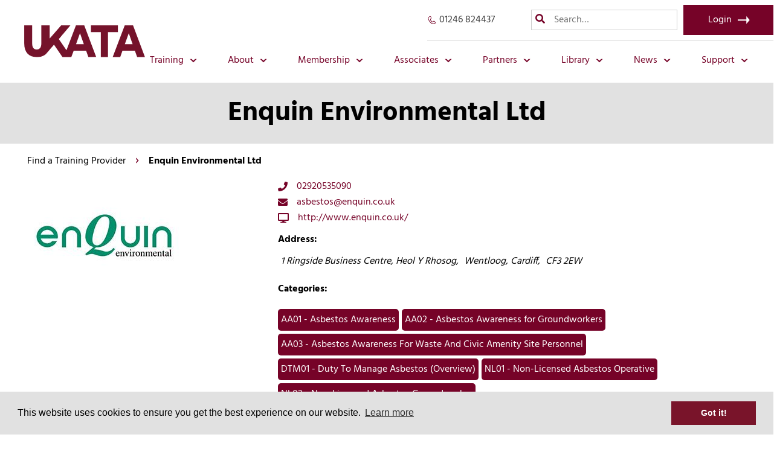

--- FILE ---
content_type: text/html; charset=utf-8
request_url: https://www.ukata.org.uk/members/directory/member/enquin-environmental-limited/
body_size: 173931
content:




<!DOCTYPE html>
<!--[if lt IE 7]>      <html class="no-js lt-ie9 lt-ie8 lt-ie7" lang="en"> <![endif]-->
<!--[if IE 7]>         <html class="no-js lt-ie9 lt-ie8" lang="en"> <![endif]-->
<!--[if IE 8]>         <html class="no-js lt-ie9" lang="en"> <![endif]-->
<!--[if gt IE 8]><!--> <html class="no-js" lang="en"> <!--<![endif]-->
    <head>
        <meta charset="utf-8" />
        <meta http-equiv="X-UA-Compatible" content="IE=edge" />
        <meta name="viewport" content="width=device-width, initial-scale=1.0">
        <meta name="norton-safeweb-site-verification" content="oytjhvfdd7bvpfc99315ln91nh-r61pl3u5pcld10aos4fizxmi3tjur55zzzfzbyal7j2dka2bu19cq4bbqwzjl90mtb5ziqx7qv9agx1gg9bqykljbdk2jpdlwom3y" />
        <title>
            
                
            
            
                
                    
                
            
        </title>
        
        
        <link rel="apple-touch-icon" sizes="180x180" href="/static/favicons/apple-touch-icon.png">
        <link rel="icon" type="image/png" sizes="32x32" href="/static/favicons/favicon-32x32.png">
        <link rel="icon" type="image/png" sizes="192x192" href="/static/favicons/android-chrome-192x192.png">
        <link rel="icon" type="image/png" sizes="16x16" href="/static/favicons/favicon-16x16.png">
        <link rel="manifest" href="/static/favicons/site.webmanifest">
        <link rel="mask-icon" href="/static/favicons/safari-pinned-tab.svg" color="#241a39">
        <link rel="shortcut icon" href="/static/favicons/favicon.ico">
        <meta name="msapplication-TileColor" content="#241a39">
        <meta name="msapplication-config" content="/static/favicons/browserconfig.xml">
        <meta name="theme-color" content="#ffffff">
        <meta name="google-site-verification" content="6QdojqjUIRvx5lZEF0XsIrnMmkRApEd_R8hgASTIZjM" />
        


        
        <style>.pure-button:focus,a:active,a:hover{outline:0}.pure-table,table{border-collapse:collapse;border-spacing:0}html{font-family:sans-serif;-ms-text-size-adjust:100%;-webkit-text-size-adjust:100%}body{margin:0}article,aside,details,figcaption,figure,footer,header,hgroup,main,menu,nav,section,summary{display:block}audio,canvas,progress,video{display:inline-block;vertical-align:baseline}audio:not([controls]){display:none;height:0}[hidden],template{display:none}a{background-color:transparent}abbr[title]{border-bottom:1px dotted}b,optgroup,strong{font-weight:700}dfn{font-style:italic}h1{font-size:2em;margin:.67em 0}mark{background:#ff0;color:#000}small{font-size:80%}sub,sup{font-size:75%;line-height:0;position:relative;vertical-align:baseline}sup{top:-.5em}sub{bottom:-.25em}img{border:0}svg:not(:root){overflow:hidden}figure{margin:1em 40px}hr{box-sizing:content-box;height:0}pre,textarea{overflow:auto}code,kbd,pre,samp{font-family:monospace,monospace;font-size:1em}button,input,optgroup,select,textarea{color:inherit;font:inherit;margin:0}.pure-button,input{line-height:normal}button{overflow:visible}button,select{text-transform:none}button,html input[type=button],input[type=reset],input[type=submit]{-webkit-appearance:button;cursor:pointer}button[disabled],html input[disabled]{cursor:default}button::-moz-focus-inner,input::-moz-focus-inner{border:0;padding:0}input[type=checkbox],input[type=radio]{box-sizing:border-box;padding:0}input[type=number]::-webkit-inner-spin-button,input[type=number]::-webkit-outer-spin-button{height:auto}input[type=search]{-webkit-appearance:textfield;box-sizing:content-box}.pure-button,.pure-form input:not([type]),.pure-menu{box-sizing:border-box}input[type=search]::-webkit-search-cancel-button,input[type=search]::-webkit-search-decoration{-webkit-appearance:none}fieldset{border:1px solid silver;margin:0 2px;padding:.35em .625em .75em}legend,td,th{padding:0}legend{border:0}.hidden,[hidden]{display:none!important}.pure-img{max-width:100%;height:auto;display:block}.pure-g{letter-spacing:-.31em;text-rendering:optimizespeed;font-family:FreeSans,Arimo,"Droid Sans",Helvetica,Arial,sans-serif;display:-webkit-box;display:-webkit-flex;display:-ms-flexbox;display:flex;-webkit-flex-flow:row wrap;-ms-flex-flow:row wrap;flex-flow:row wrap;-webkit-align-content:flex-start;-ms-flex-line-pack:start;align-content:flex-start}@media all and (-ms-high-contrast:none),(-ms-high-contrast:active){table .pure-g{display:block}}.opera-only :-o-prefocus,.pure-g{word-spacing:-.43em}.pure-u,.pure-u-1,.pure-u-1-1,.pure-u-1-12,.pure-u-1-2,.pure-u-1-24,.pure-u-1-3,.pure-u-1-4,.pure-u-1-5,.pure-u-1-6,.pure-u-1-8,.pure-u-10-24,.pure-u-11-12,.pure-u-11-24,.pure-u-12-24,.pure-u-13-24,.pure-u-14-24,.pure-u-15-24,.pure-u-16-24,.pure-u-17-24,.pure-u-18-24,.pure-u-19-24,.pure-u-2-24,.pure-u-2-3,.pure-u-2-5,.pure-u-20-24,.pure-u-21-24,.pure-u-22-24,.pure-u-23-24,.pure-u-24-24,.pure-u-3-24,.pure-u-3-4,.pure-u-3-5,.pure-u-3-8,.pure-u-4-24,.pure-u-4-5,.pure-u-5-12,.pure-u-5-24,.pure-u-5-5,.pure-u-5-6,.pure-u-5-8,.pure-u-6-24,.pure-u-7-12,.pure-u-7-24,.pure-u-7-8,.pure-u-8-24,.pure-u-9-24{letter-spacing:normal;word-spacing:normal;vertical-align:top;text-rendering:auto;display:inline-block;zoom:1}.pure-g [class*=pure-u]{font-family:sans-serif}.pure-u-1-24{width:4.1667%}.pure-u-1-12,.pure-u-2-24{width:8.3333%}.pure-u-1-8,.pure-u-3-24{width:12.5%}.pure-u-1-6,.pure-u-4-24{width:16.6667%}.pure-u-1-5{width:20%}.pure-u-5-24{width:20.8333%}.pure-u-1-4,.pure-u-6-24{width:25%}.pure-u-7-24{width:29.1667%}.pure-u-1-3,.pure-u-8-24{width:33.3333%}.pure-u-3-8,.pure-u-9-24{width:37.5%}.pure-u-2-5{width:40%}.pure-u-10-24,.pure-u-5-12{width:41.6667%}.pure-u-11-24{width:45.8333%}.pure-u-1-2,.pure-u-12-24{width:50%}.pure-u-13-24{width:54.1667%}.pure-u-14-24,.pure-u-7-12{width:58.3333%}.pure-u-3-5{width:60%}.pure-u-15-24,.pure-u-5-8{width:62.5%}.pure-u-16-24,.pure-u-2-3{width:66.6667%}.pure-u-17-24{width:70.8333%}.pure-u-18-24,.pure-u-3-4{width:75%}.pure-u-19-24{width:79.1667%}.pure-u-4-5{width:80%}.pure-u-20-24,.pure-u-5-6{width:83.3333%}.pure-u-21-24,.pure-u-7-8{width:87.5%}.pure-u-11-12,.pure-u-22-24{width:91.6667%}.pure-u-23-24{width:95.8333%}.pure-u-1,.pure-u-1-1,.pure-u-24-24,.pure-u-5-5{width:100%}.pure-button{display:inline-block;zoom:1;white-space:nowrap;vertical-align:middle;text-align:center;cursor:pointer;-webkit-user-drag:none;-webkit-user-select:none;-moz-user-select:none;-ms-user-select:none;user-select:none}.pure-button::-moz-focus-inner{padding:0;border:0}.pure-button-group{letter-spacing:-.31em;text-rendering:optimizespeed}.opera-only :-o-prefocus,.pure-button-group{word-spacing:-.43em}.pure-button{font-family:inherit;font-size:100%;padding:.5em 1em;color:#444;color:rgba(0,0,0,.8);border:1px solid #999;border:transparent;background-color:#E6E6E6;text-decoration:none;border-radius:2px}.pure-button-hover,.pure-button:focus,.pure-button:hover{filter:alpha(opacity=90);background-image:-webkit-linear-gradient(transparent,rgba(0,0,0,.05) 40%,rgba(0,0,0,.1));background-image:linear-gradient(transparent,rgba(0,0,0,.05) 40%,rgba(0,0,0,.1))}.pure-button-active,.pure-button:active{box-shadow:0 0 0 1px rgba(0,0,0,.15) inset,0 0 6px rgba(0,0,0,.2) inset;border-color:#000\9}.pure-button-disabled,.pure-button-disabled:active,.pure-button-disabled:focus,.pure-button-disabled:hover,.pure-button[disabled]{border:none;background-image:none;filter:alpha(opacity=40);opacity:.4;cursor:not-allowed;box-shadow:none;pointer-events:none}.pure-button-hidden{display:none}.pure-button-primary,.pure-button-selected,a.pure-button-primary,a.pure-button-selected{background-color:#0078e7;color:#fff}.pure-button-group .pure-button{letter-spacing:normal;word-spacing:normal;vertical-align:top;text-rendering:auto;margin:0;border-radius:0;border-right:1px solid #111;border-right:1px solid rgba(0,0,0,.2)}.pure-button-group .pure-button:first-child{border-top-left-radius:2px;border-bottom-left-radius:2px}.pure-button-group .pure-button:last-child{border-top-right-radius:2px;border-bottom-right-radius:2px;border-right:none}.pure-form input[type=password],.pure-form input[type=email],.pure-form input[type=url],.pure-form input[type=date],.pure-form input[type=month],.pure-form input[type=time],.pure-form input[type=datetime],.pure-form input[type=datetime-local],.pure-form input[type=week],.pure-form input[type=tel],.pure-form input[type=color],.pure-form input[type=number],.pure-form input[type=search],.pure-form input[type=text],.pure-form select,.pure-form textarea{padding:.5em .6em;display:inline-block;border:1px solid #ccc;box-shadow:inset 0 1px 3px #ddd;border-radius:4px;vertical-align:middle;box-sizing:border-box}.pure-form input:not([type]){padding:.5em .6em;display:inline-block;border:1px solid #ccc;box-shadow:inset 0 1px 3px #ddd;border-radius:4px}.pure-form input[type=color]{padding:.2em .5em}.pure-form input:not([type]):focus,.pure-form input[type=password]:focus,.pure-form input[type=email]:focus,.pure-form input[type=url]:focus,.pure-form input[type=date]:focus,.pure-form input[type=month]:focus,.pure-form input[type=time]:focus,.pure-form input[type=datetime]:focus,.pure-form input[type=datetime-local]:focus,.pure-form input[type=week]:focus,.pure-form input[type=tel]:focus,.pure-form input[type=color]:focus,.pure-form input[type=number]:focus,.pure-form input[type=search]:focus,.pure-form input[type=text]:focus,.pure-form select:focus,.pure-form textarea:focus{outline:0;border-color:#129FEA}.pure-form input[type=file]:focus,.pure-form input[type=checkbox]:focus,.pure-form input[type=radio]:focus{outline:#129FEA auto 1px}.pure-form .pure-checkbox,.pure-form .pure-radio{margin:.5em 0;display:block}.pure-form input:not([type])[disabled],.pure-form input[type=password][disabled],.pure-form input[type=email][disabled],.pure-form input[type=url][disabled],.pure-form input[type=date][disabled],.pure-form input[type=month][disabled],.pure-form input[type=time][disabled],.pure-form input[type=datetime][disabled],.pure-form input[type=datetime-local][disabled],.pure-form input[type=week][disabled],.pure-form input[type=tel][disabled],.pure-form input[type=color][disabled],.pure-form input[type=number][disabled],.pure-form input[type=search][disabled],.pure-form input[type=text][disabled],.pure-form select[disabled],.pure-form textarea[disabled]{cursor:not-allowed;background-color:#eaeded;color:#cad2d3}.pure-form input[readonly],.pure-form select[readonly],.pure-form textarea[readonly]{background-color:#eee;color:#777;border-color:#ccc}.pure-form input:focus:invalid,.pure-form select:focus:invalid,.pure-form textarea:focus:invalid{color:#b94a48;border-color:#e9322d}.pure-form input[type=file]:focus:invalid:focus,.pure-form input[type=checkbox]:focus:invalid:focus,.pure-form input[type=radio]:focus:invalid:focus{outline-color:#e9322d}.pure-form select{height:2.25em;border:1px solid #ccc;background-color:#fff}.pure-form select[multiple]{height:auto}.pure-form label{margin:.5em 0 .2em}.pure-form fieldset{margin:0;padding:.35em 0 .75em;border:0}.pure-form legend{display:block;width:100%;padding:.3em 0;margin-bottom:.3em;color:#333;border-bottom:1px solid #e5e5e5}.pure-form-stacked input:not([type]),.pure-form-stacked input[type=password],.pure-form-stacked input[type=email],.pure-form-stacked input[type=url],.pure-form-stacked input[type=date],.pure-form-stacked input[type=month],.pure-form-stacked input[type=time],.pure-form-stacked input[type=datetime],.pure-form-stacked input[type=datetime-local],.pure-form-stacked input[type=week],.pure-form-stacked input[type=tel],.pure-form-stacked input[type=color],.pure-form-stacked input[type=file],.pure-form-stacked input[type=number],.pure-form-stacked input[type=search],.pure-form-stacked input[type=text],.pure-form-stacked label,.pure-form-stacked select,.pure-form-stacked textarea{display:block;margin:.2em 0}.pure-form-aligned .pure-help-inline,.pure-form-aligned input,.pure-form-aligned select,.pure-form-aligned textarea,.pure-form-message-inline{display:inline-block;vertical-align:middle}.pure-form-aligned textarea{vertical-align:top}.pure-form-aligned .pure-control-group{margin-bottom:.5em}.pure-form-aligned .pure-control-group label{text-align:right;display:inline-block;vertical-align:middle;width:10em;margin:0 1em 0 0}.pure-form-aligned .pure-controls{margin:1.5em 0 0 11em}.pure-form .pure-input-rounded,.pure-form input.pure-input-rounded{border-radius:2em;padding:.5em 1em}.pure-form .pure-group fieldset{margin-bottom:10px}.pure-form .pure-group input,.pure-form .pure-group textarea{display:block;padding:10px;margin:0 0 -1px;border-radius:0;position:relative;top:-1px}.pure-form .pure-group input:focus,.pure-form .pure-group textarea:focus{z-index:3}.pure-form .pure-group input:first-child,.pure-form .pure-group textarea:first-child{top:1px;border-radius:4px 4px 0 0;margin:0}.pure-form .pure-group input:first-child:last-child,.pure-form .pure-group textarea:first-child:last-child{top:1px;border-radius:4px;margin:0}.pure-form .pure-group input:last-child,.pure-form .pure-group textarea:last-child{top:-2px;border-radius:0 0 4px 4px;margin:0}.pure-form .pure-group button{margin:.35em 0}.pure-form .pure-input-1{width:100%}.pure-form .pure-input-3-4{width:75%}.pure-form .pure-input-2-3{width:66%}.pure-form .pure-input-1-2{width:50%}.pure-form .pure-input-1-3{width:33%}.pure-form .pure-input-1-4{width:25%}.pure-form .pure-help-inline,.pure-form-message-inline{display:inline-block;padding-left:.3em;color:#666;vertical-align:middle;font-size:.875em}.pure-form-message{display:block;color:#666;font-size:.875em}@media only screen and (max-width :480px){.pure-form button[type=submit]{margin:.7em 0 0}.pure-form input:not([type]),.pure-form input[type=password],.pure-form input[type=email],.pure-form input[type=url],.pure-form input[type=date],.pure-form input[type=month],.pure-form input[type=time],.pure-form input[type=datetime],.pure-form input[type=datetime-local],.pure-form input[type=week],.pure-form input[type=tel],.pure-form input[type=color],.pure-form input[type=number],.pure-form input[type=search],.pure-form input[type=text],.pure-form label{margin-bottom:.3em;display:block}.pure-group input:not([type]),.pure-group input[type=password],.pure-group input[type=email],.pure-group input[type=url],.pure-group input[type=date],.pure-group input[type=month],.pure-group input[type=time],.pure-group input[type=datetime],.pure-group input[type=datetime-local],.pure-group input[type=week],.pure-group input[type=tel],.pure-group input[type=color],.pure-group input[type=number],.pure-group input[type=search],.pure-group input[type=text]{margin-bottom:0}.pure-form-aligned .pure-control-group label{margin-bottom:.3em;text-align:left;display:block;width:100%}.pure-form-aligned .pure-controls{margin:1.5em 0 0}.pure-form .pure-help-inline,.pure-form-message,.pure-form-message-inline{display:block;font-size:.75em;padding:.2em 0 .8em}}.pure-menu-fixed{position:fixed;left:0;top:0;z-index:3}.pure-menu-item,.pure-menu-list{position:relative}.pure-menu-list{list-style:none;margin:0;padding:0}.pure-menu-item{padding:0;margin:0;height:100%}.pure-menu-heading,.pure-menu-link{display:block;text-decoration:none;white-space:nowrap}.pure-menu-horizontal{width:100%;white-space:nowrap}.pure-menu-horizontal .pure-menu-list{display:inline-block}.pure-menu-horizontal .pure-menu-heading,.pure-menu-horizontal .pure-menu-item,.pure-menu-horizontal .pure-menu-separator{display:inline-block;zoom:1;vertical-align:middle}.pure-menu-item .pure-menu-item{display:block}.pure-menu-children{display:none;position:absolute;left:100%;top:0;margin:0;padding:0;z-index:3}.pure-menu-horizontal .pure-menu-children{left:0;top:auto;width:inherit}.pure-menu-active>.pure-menu-children,.pure-menu-allow-hover:hover>.pure-menu-children{display:block;position:absolute}.pure-menu-has-children>.pure-menu-link:after{padding-left:.5em;content:"\25B8";font-size:small}.pure-menu-horizontal .pure-menu-has-children>.pure-menu-link:after{content:"\25BE"}.pure-menu-scrollable{overflow-y:scroll;overflow-x:hidden}.pure-menu-scrollable .pure-menu-list{display:block}.pure-menu-horizontal.pure-menu-scrollable .pure-menu-list{display:inline-block}.pure-menu-horizontal.pure-menu-scrollable{white-space:nowrap;overflow-y:hidden;overflow-x:auto;-ms-overflow-style:none;-webkit-overflow-scrolling:touch;padding:.5em 0}.pure-menu-horizontal.pure-menu-scrollable::-webkit-scrollbar{display:none}.pure-menu-horizontal .pure-menu-children .pure-menu-separator,.pure-menu-separator{background-color:#ccc;height:1px;margin:.3em 0}.pure-menu-horizontal .pure-menu-separator{width:1px;height:1.3em;margin:0 .3em}.pure-menu-horizontal .pure-menu-children .pure-menu-separator{display:block;width:auto}.pure-menu-heading{text-transform:uppercase;color:#565d64}.pure-menu-link{color:#777}.pure-menu-children{background-color:#fff}.pure-menu-disabled,.pure-menu-heading,.pure-menu-link{padding:.5em 1em}.pure-menu-disabled{opacity:.5}.pure-menu-disabled .pure-menu-link:hover{background-color:transparent}.pure-menu-active>.pure-menu-link,.pure-menu-link:focus,.pure-menu-link:hover{background-color:#eee}.pure-menu-selected .pure-menu-link,.pure-menu-selected .pure-menu-link:visited{color:#000}.pure-table{empty-cells:show;border:1px solid #cbcbcb}.pure-table caption{color:#000;font:italic 85%/1 arial,sans-serif;padding:1em 0;text-align:center}.pure-table td,.pure-table th{border-left:1px solid #cbcbcb;border-width:0 0 0 1px;font-size:inherit;margin:0;overflow:visible;padding:.5em 1em}.pure-table td:first-child,.pure-table th:first-child{border-left-width:0}.pure-table thead{background-color:#e0e0e0;color:#000;text-align:left;vertical-align:bottom}.pure-table td{background-color:transparent}.pure-table-odd td,.pure-table-striped tr:nth-child(2n-1) td{background-color:#f2f2f2}.pure-table-bordered td{border-bottom:1px solid #cbcbcb}.pure-table-bordered tbody>tr:last-child>td{border-bottom-width:0}.pure-table-horizontal td,.pure-table-horizontal th{border-width:0 0 1px;border-bottom:1px solid #cbcbcb}.pure-table-horizontal tbody>tr:last-child>td{border-bottom-width:0}
</style>
        <!--[if lte IE 8]>
            <link rel="stylesheet" href="/static/css/pure/grids-responsive-old-ie-min.css">
        <![endif]-->
        <style>/*!
Pure v1.0.0
Copyright 2013 Yahoo!
Licensed under the BSD License.
https://github.com/yahoo/pure/blob/master/LICENSE.md
*/
@media screen and (min-width:35.5em){.pure-u-sm-1,.pure-u-sm-1-1,.pure-u-sm-1-12,.pure-u-sm-1-2,.pure-u-sm-1-24,.pure-u-sm-1-3,.pure-u-sm-1-4,.pure-u-sm-1-5,.pure-u-sm-1-6,.pure-u-sm-1-8,.pure-u-sm-10-24,.pure-u-sm-11-12,.pure-u-sm-11-24,.pure-u-sm-12-24,.pure-u-sm-13-24,.pure-u-sm-14-24,.pure-u-sm-15-24,.pure-u-sm-16-24,.pure-u-sm-17-24,.pure-u-sm-18-24,.pure-u-sm-19-24,.pure-u-sm-2-24,.pure-u-sm-2-3,.pure-u-sm-2-5,.pure-u-sm-20-24,.pure-u-sm-21-24,.pure-u-sm-22-24,.pure-u-sm-23-24,.pure-u-sm-24-24,.pure-u-sm-3-24,.pure-u-sm-3-4,.pure-u-sm-3-5,.pure-u-sm-3-8,.pure-u-sm-4-24,.pure-u-sm-4-5,.pure-u-sm-5-12,.pure-u-sm-5-24,.pure-u-sm-5-5,.pure-u-sm-5-6,.pure-u-sm-5-8,.pure-u-sm-6-24,.pure-u-sm-7-12,.pure-u-sm-7-24,.pure-u-sm-7-8,.pure-u-sm-8-24,.pure-u-sm-9-24{display:inline-block;zoom:1;letter-spacing:normal;word-spacing:normal;vertical-align:top;text-rendering:auto}.pure-u-sm-1-24{width:4.1667%}.pure-u-sm-1-12,.pure-u-sm-2-24{width:8.3333%}.pure-u-sm-1-8,.pure-u-sm-3-24{width:12.5%}.pure-u-sm-1-6,.pure-u-sm-4-24{width:16.6667%}.pure-u-sm-1-5{width:20%}.pure-u-sm-5-24{width:20.8333%}.pure-u-sm-1-4,.pure-u-sm-6-24{width:25%}.pure-u-sm-7-24{width:29.1667%}.pure-u-sm-1-3,.pure-u-sm-8-24{width:33.3333%}.pure-u-sm-3-8,.pure-u-sm-9-24{width:37.5%}.pure-u-sm-2-5{width:40%}.pure-u-sm-10-24,.pure-u-sm-5-12{width:41.6667%}.pure-u-sm-11-24{width:45.8333%}.pure-u-sm-1-2,.pure-u-sm-12-24{width:50%}.pure-u-sm-13-24{width:54.1667%}.pure-u-sm-14-24,.pure-u-sm-7-12{width:58.3333%}.pure-u-sm-3-5{width:60%}.pure-u-sm-15-24,.pure-u-sm-5-8{width:62.5%}.pure-u-sm-16-24,.pure-u-sm-2-3{width:66.6667%}.pure-u-sm-17-24{width:70.8333%}.pure-u-sm-18-24,.pure-u-sm-3-4{width:75%}.pure-u-sm-19-24{width:79.1667%}.pure-u-sm-4-5{width:80%}.pure-u-sm-20-24,.pure-u-sm-5-6{width:83.3333%}.pure-u-sm-21-24,.pure-u-sm-7-8{width:87.5%}.pure-u-sm-11-12,.pure-u-sm-22-24{width:91.6667%}.pure-u-sm-23-24{width:95.8333%}.pure-u-sm-1,.pure-u-sm-1-1,.pure-u-sm-24-24,.pure-u-sm-5-5{width:100%}}@media screen and (min-width:48em){.pure-u-md-1,.pure-u-md-1-1,.pure-u-md-1-12,.pure-u-md-1-2,.pure-u-md-1-24,.pure-u-md-1-3,.pure-u-md-1-4,.pure-u-md-1-5,.pure-u-md-1-6,.pure-u-md-1-8,.pure-u-md-10-24,.pure-u-md-11-12,.pure-u-md-11-24,.pure-u-md-12-24,.pure-u-md-13-24,.pure-u-md-14-24,.pure-u-md-15-24,.pure-u-md-16-24,.pure-u-md-17-24,.pure-u-md-18-24,.pure-u-md-19-24,.pure-u-md-2-24,.pure-u-md-2-3,.pure-u-md-2-5,.pure-u-md-20-24,.pure-u-md-21-24,.pure-u-md-22-24,.pure-u-md-23-24,.pure-u-md-24-24,.pure-u-md-3-24,.pure-u-md-3-4,.pure-u-md-3-5,.pure-u-md-3-8,.pure-u-md-4-24,.pure-u-md-4-5,.pure-u-md-5-12,.pure-u-md-5-24,.pure-u-md-5-5,.pure-u-md-5-6,.pure-u-md-5-8,.pure-u-md-6-24,.pure-u-md-7-12,.pure-u-md-7-24,.pure-u-md-7-8,.pure-u-md-8-24,.pure-u-md-9-24{display:inline-block;zoom:1;letter-spacing:normal;word-spacing:normal;vertical-align:top;text-rendering:auto}.pure-u-md-1-24{width:4.1667%}.pure-u-md-1-12,.pure-u-md-2-24{width:8.3333%}.pure-u-md-1-8,.pure-u-md-3-24{width:12.5%}.pure-u-md-1-6,.pure-u-md-4-24{width:16.6667%}.pure-u-md-1-5{width:20%}.pure-u-md-5-24{width:20.8333%}.pure-u-md-1-4,.pure-u-md-6-24{width:25%}.pure-u-md-7-24{width:29.1667%}.pure-u-md-1-3,.pure-u-md-8-24{width:33.3333%}.pure-u-md-3-8,.pure-u-md-9-24{width:37.5%}.pure-u-md-2-5{width:40%}.pure-u-md-10-24,.pure-u-md-5-12{width:41.6667%}.pure-u-md-11-24{width:45.8333%}.pure-u-md-1-2,.pure-u-md-12-24{width:50%}.pure-u-md-13-24{width:54.1667%}.pure-u-md-14-24,.pure-u-md-7-12{width:58.3333%}.pure-u-md-3-5{width:60%}.pure-u-md-15-24,.pure-u-md-5-8{width:62.5%}.pure-u-md-16-24,.pure-u-md-2-3{width:66.6667%}.pure-u-md-17-24{width:70.8333%}.pure-u-md-18-24,.pure-u-md-3-4{width:75%}.pure-u-md-19-24{width:79.1667%}.pure-u-md-4-5{width:80%}.pure-u-md-20-24,.pure-u-md-5-6{width:83.3333%}.pure-u-md-21-24,.pure-u-md-7-8{width:87.5%}.pure-u-md-11-12,.pure-u-md-22-24{width:91.6667%}.pure-u-md-23-24{width:95.8333%}.pure-u-md-1,.pure-u-md-1-1,.pure-u-md-24-24,.pure-u-md-5-5{width:100%}}@media screen and (min-width:64em){.pure-u-lg-1,.pure-u-lg-1-1,.pure-u-lg-1-12,.pure-u-lg-1-2,.pure-u-lg-1-24,.pure-u-lg-1-3,.pure-u-lg-1-4,.pure-u-lg-1-5,.pure-u-lg-1-6,.pure-u-lg-1-8,.pure-u-lg-10-24,.pure-u-lg-11-12,.pure-u-lg-11-24,.pure-u-lg-12-24,.pure-u-lg-13-24,.pure-u-lg-14-24,.pure-u-lg-15-24,.pure-u-lg-16-24,.pure-u-lg-17-24,.pure-u-lg-18-24,.pure-u-lg-19-24,.pure-u-lg-2-24,.pure-u-lg-2-3,.pure-u-lg-2-5,.pure-u-lg-20-24,.pure-u-lg-21-24,.pure-u-lg-22-24,.pure-u-lg-23-24,.pure-u-lg-24-24,.pure-u-lg-3-24,.pure-u-lg-3-4,.pure-u-lg-3-5,.pure-u-lg-3-8,.pure-u-lg-4-24,.pure-u-lg-4-5,.pure-u-lg-5-12,.pure-u-lg-5-24,.pure-u-lg-5-5,.pure-u-lg-5-6,.pure-u-lg-5-8,.pure-u-lg-6-24,.pure-u-lg-7-12,.pure-u-lg-7-24,.pure-u-lg-7-8,.pure-u-lg-8-24,.pure-u-lg-9-24{display:inline-block;zoom:1;letter-spacing:normal;word-spacing:normal;vertical-align:top;text-rendering:auto}.pure-u-lg-1-24{width:4.1667%}.pure-u-lg-1-12,.pure-u-lg-2-24{width:8.3333%}.pure-u-lg-1-8,.pure-u-lg-3-24{width:12.5%}.pure-u-lg-1-6,.pure-u-lg-4-24{width:16.6667%}.pure-u-lg-1-5{width:20%}.pure-u-lg-5-24{width:20.8333%}.pure-u-lg-1-4,.pure-u-lg-6-24{width:25%}.pure-u-lg-7-24{width:29.1667%}.pure-u-lg-1-3,.pure-u-lg-8-24{width:33.3333%}.pure-u-lg-3-8,.pure-u-lg-9-24{width:37.5%}.pure-u-lg-2-5{width:40%}.pure-u-lg-10-24,.pure-u-lg-5-12{width:41.6667%}.pure-u-lg-11-24{width:45.8333%}.pure-u-lg-1-2,.pure-u-lg-12-24{width:50%}.pure-u-lg-13-24{width:54.1667%}.pure-u-lg-14-24,.pure-u-lg-7-12{width:58.3333%}.pure-u-lg-3-5{width:60%}.pure-u-lg-15-24,.pure-u-lg-5-8{width:62.5%}.pure-u-lg-16-24,.pure-u-lg-2-3{width:66.6667%}.pure-u-lg-17-24{width:70.8333%}.pure-u-lg-18-24,.pure-u-lg-3-4{width:75%}.pure-u-lg-19-24{width:79.1667%}.pure-u-lg-4-5{width:80%}.pure-u-lg-20-24,.pure-u-lg-5-6{width:83.3333%}.pure-u-lg-21-24,.pure-u-lg-7-8{width:87.5%}.pure-u-lg-11-12,.pure-u-lg-22-24{width:91.6667%}.pure-u-lg-23-24{width:95.8333%}.pure-u-lg-1,.pure-u-lg-1-1,.pure-u-lg-24-24,.pure-u-lg-5-5{width:100%}}@media screen and (min-width:80em){.pure-u-xl-1,.pure-u-xl-1-1,.pure-u-xl-1-12,.pure-u-xl-1-2,.pure-u-xl-1-24,.pure-u-xl-1-3,.pure-u-xl-1-4,.pure-u-xl-1-5,.pure-u-xl-1-6,.pure-u-xl-1-8,.pure-u-xl-10-24,.pure-u-xl-11-12,.pure-u-xl-11-24,.pure-u-xl-12-24,.pure-u-xl-13-24,.pure-u-xl-14-24,.pure-u-xl-15-24,.pure-u-xl-16-24,.pure-u-xl-17-24,.pure-u-xl-18-24,.pure-u-xl-19-24,.pure-u-xl-2-24,.pure-u-xl-2-3,.pure-u-xl-2-5,.pure-u-xl-20-24,.pure-u-xl-21-24,.pure-u-xl-22-24,.pure-u-xl-23-24,.pure-u-xl-24-24,.pure-u-xl-3-24,.pure-u-xl-3-4,.pure-u-xl-3-5,.pure-u-xl-3-8,.pure-u-xl-4-24,.pure-u-xl-4-5,.pure-u-xl-5-12,.pure-u-xl-5-24,.pure-u-xl-5-5,.pure-u-xl-5-6,.pure-u-xl-5-8,.pure-u-xl-6-24,.pure-u-xl-7-12,.pure-u-xl-7-24,.pure-u-xl-7-8,.pure-u-xl-8-24,.pure-u-xl-9-24{display:inline-block;zoom:1;letter-spacing:normal;word-spacing:normal;vertical-align:top;text-rendering:auto}.pure-u-xl-1-24{width:4.1667%}.pure-u-xl-1-12,.pure-u-xl-2-24{width:8.3333%}.pure-u-xl-1-8,.pure-u-xl-3-24{width:12.5%}.pure-u-xl-1-6,.pure-u-xl-4-24{width:16.6667%}.pure-u-xl-1-5{width:20%}.pure-u-xl-5-24{width:20.8333%}.pure-u-xl-1-4,.pure-u-xl-6-24{width:25%}.pure-u-xl-7-24{width:29.1667%}.pure-u-xl-1-3,.pure-u-xl-8-24{width:33.3333%}.pure-u-xl-3-8,.pure-u-xl-9-24{width:37.5%}.pure-u-xl-2-5{width:40%}.pure-u-xl-10-24,.pure-u-xl-5-12{width:41.6667%}.pure-u-xl-11-24{width:45.8333%}.pure-u-xl-1-2,.pure-u-xl-12-24{width:50%}.pure-u-xl-13-24{width:54.1667%}.pure-u-xl-14-24,.pure-u-xl-7-12{width:58.3333%}.pure-u-xl-3-5{width:60%}.pure-u-xl-15-24,.pure-u-xl-5-8{width:62.5%}.pure-u-xl-16-24,.pure-u-xl-2-3{width:66.6667%}.pure-u-xl-17-24{width:70.8333%}.pure-u-xl-18-24,.pure-u-xl-3-4{width:75%}.pure-u-xl-19-24{width:79.1667%}.pure-u-xl-4-5{width:80%}.pure-u-xl-20-24,.pure-u-xl-5-6{width:83.3333%}.pure-u-xl-21-24,.pure-u-xl-7-8{width:87.5%}.pure-u-xl-11-12,.pure-u-xl-22-24{width:91.6667%}.pure-u-xl-23-24{width:95.8333%}.pure-u-xl-1,.pure-u-xl-1-1,.pure-u-xl-24-24,.pure-u-xl-5-5{width:100%}}</style>
        <style>.ui-helper-hidden{display:none}.ui-helper-hidden-accessible{border:0;clip:rect(0 0 0 0);height:1px;margin:-1px;overflow:hidden;padding:0;position:absolute;width:1px}.ui-helper-reset{margin:0;padding:0;border:0;outline:0;line-height:1.3;text-decoration:none;font-size:100%;list-style:none}.ui-helper-clearfix:before,.ui-helper-clearfix:after{content:"";display:table;border-collapse:collapse}.ui-helper-clearfix:after{clear:both}.ui-helper-zfix{width:100%;height:100%;top:0;left:0;position:absolute;opacity:0;filter:Alpha(Opacity=0)}.ui-front{z-index:100}.ui-state-disabled{cursor:default !important;pointer-events:none}.ui-icon{display:inline-block;vertical-align:middle;margin-top:-.25em;position:relative;text-indent:-99999px;overflow:hidden;background-repeat:no-repeat}.ui-widget-icon-block{left:50%;margin-left:-8px;display:block}.ui-widget-overlay{position:fixed;top:0;left:0;width:100%;height:100%}.ui-datepicker{width:17em;padding:.2em .2em 0;display:none}.ui-datepicker .ui-datepicker-header{position:relative;padding:.2em 0}.ui-datepicker .ui-datepicker-prev,.ui-datepicker .ui-datepicker-next{position:absolute;top:2px;width:1.8em;height:1.8em}.ui-datepicker .ui-datepicker-prev-hover,.ui-datepicker .ui-datepicker-next-hover{top:1px}.ui-datepicker .ui-datepicker-prev{left:2px}.ui-datepicker .ui-datepicker-next{right:2px}.ui-datepicker .ui-datepicker-prev-hover{left:1px}.ui-datepicker .ui-datepicker-next-hover{right:1px}.ui-datepicker .ui-datepicker-prev span,.ui-datepicker .ui-datepicker-next span{display:block;position:absolute;left:50%;margin-left:-8px;top:50%;margin-top:-8px}.ui-datepicker .ui-datepicker-title{margin:0 2.3em;line-height:1.8em;text-align:center}.ui-datepicker .ui-datepicker-title select{font-size:1em;margin:1px 0}.ui-datepicker select.ui-datepicker-month,.ui-datepicker select.ui-datepicker-year{width:45%}.ui-datepicker table{width:100%;font-size:.9em;border-collapse:collapse;margin:0 0 .4em}.ui-datepicker th{padding:.7em .3em;text-align:center;font-weight:bold;border:0}.ui-datepicker td{border:0;padding:1px}.ui-datepicker td span,.ui-datepicker td a{display:block;padding:.2em;text-align:right;text-decoration:none}.ui-datepicker .ui-datepicker-buttonpane{background-image:none;margin:.7em 0 0 0;padding:0 .2em;border-left:0;border-right:0;border-bottom:0}.ui-datepicker .ui-datepicker-buttonpane button{float:right;margin:.5em .2em .4em;cursor:pointer;padding:.2em .6em .3em .6em;width:auto;overflow:visible}.ui-datepicker .ui-datepicker-buttonpane button.ui-datepicker-current{float:left}.ui-datepicker.ui-datepicker-multi{width:auto}.ui-datepicker-multi .ui-datepicker-group{float:left}.ui-datepicker-multi .ui-datepicker-group table{width:95%;margin:0 auto .4em}.ui-datepicker-multi-2 .ui-datepicker-group{width:50%}.ui-datepicker-multi-3 .ui-datepicker-group{width:33.3%}.ui-datepicker-multi-4 .ui-datepicker-group{width:25%}.ui-datepicker-multi .ui-datepicker-group-last .ui-datepicker-header,.ui-datepicker-multi .ui-datepicker-group-middle .ui-datepicker-header{border-left-width:0}.ui-datepicker-multi .ui-datepicker-buttonpane{clear:left}.ui-datepicker-row-break{clear:both;width:100%;font-size:0}.ui-datepicker-rtl{direction:rtl}.ui-datepicker-rtl .ui-datepicker-prev{right:2px;left:auto}.ui-datepicker-rtl .ui-datepicker-next{left:2px;right:auto}.ui-datepicker-rtl .ui-datepicker-prev:hover{right:1px;left:auto}.ui-datepicker-rtl .ui-datepicker-next:hover{left:1px;right:auto}.ui-datepicker-rtl .ui-datepicker-buttonpane{clear:right}.ui-datepicker-rtl .ui-datepicker-buttonpane button{float:left}.ui-datepicker-rtl .ui-datepicker-buttonpane button.ui-datepicker-current,.ui-datepicker-rtl .ui-datepicker-group{float:right}.ui-datepicker-rtl .ui-datepicker-group-last .ui-datepicker-header,.ui-datepicker-rtl .ui-datepicker-group-middle .ui-datepicker-header{border-right-width:0;border-left-width:1px}.ui-datepicker .ui-icon{display:block;text-indent:-99999px;overflow:hidden;background-repeat:no-repeat;left:.5em;top:.3em}.ui-widget{font-family:Arial,Helvetica,sans-serif;font-size:1em}.ui-widget .ui-widget{font-size:1em}.ui-widget input,.ui-widget select,.ui-widget textarea,.ui-widget button{font-family:Arial,Helvetica,sans-serif;font-size:1em}.ui-widget.ui-widget-content{border:1px solid #c5c5c5}.ui-widget-content{border:1px solid #ddd;background:#fff;color:#333}.ui-widget-content a{color:#333}.ui-widget-header{border:1px solid #ddd;background:#e9e9e9;color:#333;font-weight:bold}.ui-widget-header a{color:#333}.ui-state-default,.ui-widget-content .ui-state-default,.ui-widget-header .ui-state-default,.ui-button,html .ui-button.ui-state-disabled:hover,html .ui-button.ui-state-disabled:active{border:1px solid #c5c5c5;background:#f6f6f6;font-weight:normal;color:#454545}.ui-state-default a,.ui-state-default a:link,.ui-state-default a:visited,a.ui-button,a:link.ui-button,a:visited.ui-button,.ui-button{color:#454545;text-decoration:none}.ui-state-hover,.ui-widget-content .ui-state-hover,.ui-widget-header .ui-state-hover,.ui-state-focus,.ui-widget-content .ui-state-focus,.ui-widget-header .ui-state-focus,.ui-button:hover,.ui-button:focus{border:1px solid #ccc;background:#ededed;font-weight:normal;color:#2b2b2b}.ui-state-hover a,.ui-state-hover a:hover,.ui-state-hover a:link,.ui-state-hover a:visited,.ui-state-focus a,.ui-state-focus a:hover,.ui-state-focus a:link,.ui-state-focus a:visited,a.ui-button:hover,a.ui-button:focus{color:#2b2b2b;text-decoration:none}.ui-visual-focus{box-shadow:0 0 3px 1px #5e9ed6}.ui-state-active,.ui-widget-content .ui-state-active,.ui-widget-header .ui-state-active,a.ui-button:active,.ui-button:active,.ui-button.ui-state-active:hover{border:1px solid #003eff;background:#007fff;font-weight:normal;color:#fff}.ui-icon-background,.ui-state-active .ui-icon-background{border:#003eff;background-color:#fff}.ui-state-active a,.ui-state-active a:link,.ui-state-active a:visited{color:#fff;text-decoration:none}.ui-state-highlight,.ui-widget-content .ui-state-highlight,.ui-widget-header .ui-state-highlight{border:1px solid #dad55e;background:#fffa90;color:#777620}.ui-state-checked{border:1px solid #dad55e;background:#fffa90}.ui-state-highlight a,.ui-widget-content .ui-state-highlight a,.ui-widget-header .ui-state-highlight a{color:#777620}.ui-state-error,.ui-widget-content .ui-state-error,.ui-widget-header .ui-state-error{border:1px solid #f1a899;background:#fddfdf;color:#5f3f3f}.ui-state-error a,.ui-widget-content .ui-state-error a,.ui-widget-header .ui-state-error a{color:#5f3f3f}.ui-state-error-text,.ui-widget-content .ui-state-error-text,.ui-widget-header .ui-state-error-text{color:#5f3f3f}.ui-priority-primary,.ui-widget-content .ui-priority-primary,.ui-widget-header .ui-priority-primary{font-weight:bold}.ui-priority-secondary,.ui-widget-content .ui-priority-secondary,.ui-widget-header .ui-priority-secondary{opacity:.7;filter:Alpha(Opacity=70);font-weight:normal}.ui-state-disabled,.ui-widget-content .ui-state-disabled,.ui-widget-header .ui-state-disabled{opacity:.35;filter:Alpha(Opacity=35);background-image:none}.ui-state-disabled .ui-icon{filter:Alpha(Opacity=35)}.ui-icon{width:16px;height:16px}.ui-icon,.ui-widget-content .ui-icon{background-image:url("images/ui-icons_444444_256x240.png")}.ui-widget-header .ui-icon{background-image:url("images/ui-icons_444444_256x240.png")}.ui-state-hover .ui-icon,.ui-state-focus .ui-icon,.ui-button:hover .ui-icon,.ui-button:focus .ui-icon{background-image:url("images/ui-icons_555555_256x240.png")}.ui-state-active .ui-icon,.ui-button:active .ui-icon{background-image:url("images/ui-icons_ffffff_256x240.png")}.ui-state-highlight .ui-icon,.ui-button .ui-state-highlight.ui-icon{background-image:url("images/ui-icons_777620_256x240.png")}.ui-state-error .ui-icon,.ui-state-error-text .ui-icon{background-image:url("images/ui-icons_cc0000_256x240.png")}.ui-button .ui-icon{background-image:url("images/ui-icons_777777_256x240.png")}.ui-icon-blank{background-position:16px 16px}.ui-icon-caret-1-n{background-position:0 0}.ui-icon-caret-1-ne{background-position:-16px 0}.ui-icon-caret-1-e{background-position:-32px 0}.ui-icon-caret-1-se{background-position:-48px 0}.ui-icon-caret-1-s{background-position:-65px 0}.ui-icon-caret-1-sw{background-position:-80px 0}.ui-icon-caret-1-w{background-position:-96px 0}.ui-icon-caret-1-nw{background-position:-112px 0}.ui-icon-caret-2-n-s{background-position:-128px 0}.ui-icon-caret-2-e-w{background-position:-144px 0}.ui-icon-triangle-1-n{background-position:0 -16px}.ui-icon-triangle-1-ne{background-position:-16px -16px}.ui-icon-triangle-1-e{background-position:-32px -16px}.ui-icon-triangle-1-se{background-position:-48px -16px}.ui-icon-triangle-1-s{background-position:-65px -16px}.ui-icon-triangle-1-sw{background-position:-80px -16px}.ui-icon-triangle-1-w{background-position:-96px -16px}.ui-icon-triangle-1-nw{background-position:-112px -16px}.ui-icon-triangle-2-n-s{background-position:-128px -16px}.ui-icon-triangle-2-e-w{background-position:-144px -16px}.ui-icon-arrow-1-n{background-position:0 -32px}.ui-icon-arrow-1-ne{background-position:-16px -32px}.ui-icon-arrow-1-e{background-position:-32px -32px}.ui-icon-arrow-1-se{background-position:-48px -32px}.ui-icon-arrow-1-s{background-position:-65px -32px}.ui-icon-arrow-1-sw{background-position:-80px -32px}.ui-icon-arrow-1-w{background-position:-96px -32px}.ui-icon-arrow-1-nw{background-position:-112px -32px}.ui-icon-arrow-2-n-s{background-position:-128px -32px}.ui-icon-arrow-2-ne-sw{background-position:-144px -32px}.ui-icon-arrow-2-e-w{background-position:-160px -32px}.ui-icon-arrow-2-se-nw{background-position:-176px -32px}.ui-icon-arrowstop-1-n{background-position:-192px -32px}.ui-icon-arrowstop-1-e{background-position:-208px -32px}.ui-icon-arrowstop-1-s{background-position:-224px -32px}.ui-icon-arrowstop-1-w{background-position:-240px -32px}.ui-icon-arrowthick-1-n{background-position:1px -48px}.ui-icon-arrowthick-1-ne{background-position:-16px -48px}.ui-icon-arrowthick-1-e{background-position:-32px -48px}.ui-icon-arrowthick-1-se{background-position:-48px -48px}.ui-icon-arrowthick-1-s{background-position:-64px -48px}.ui-icon-arrowthick-1-sw{background-position:-80px -48px}.ui-icon-arrowthick-1-w{background-position:-96px -48px}.ui-icon-arrowthick-1-nw{background-position:-112px -48px}.ui-icon-arrowthick-2-n-s{background-position:-128px -48px}.ui-icon-arrowthick-2-ne-sw{background-position:-144px -48px}.ui-icon-arrowthick-2-e-w{background-position:-160px -48px}.ui-icon-arrowthick-2-se-nw{background-position:-176px -48px}.ui-icon-arrowthickstop-1-n{background-position:-192px -48px}.ui-icon-arrowthickstop-1-e{background-position:-208px -48px}.ui-icon-arrowthickstop-1-s{background-position:-224px -48px}.ui-icon-arrowthickstop-1-w{background-position:-240px -48px}.ui-icon-arrowreturnthick-1-w{background-position:0 -64px}.ui-icon-arrowreturnthick-1-n{background-position:-16px -64px}.ui-icon-arrowreturnthick-1-e{background-position:-32px -64px}.ui-icon-arrowreturnthick-1-s{background-position:-48px -64px}.ui-icon-arrowreturn-1-w{background-position:-64px -64px}.ui-icon-arrowreturn-1-n{background-position:-80px -64px}.ui-icon-arrowreturn-1-e{background-position:-96px -64px}.ui-icon-arrowreturn-1-s{background-position:-112px -64px}.ui-icon-arrowrefresh-1-w{background-position:-128px -64px}.ui-icon-arrowrefresh-1-n{background-position:-144px -64px}.ui-icon-arrowrefresh-1-e{background-position:-160px -64px}.ui-icon-arrowrefresh-1-s{background-position:-176px -64px}.ui-icon-arrow-4{background-position:0 -80px}.ui-icon-arrow-4-diag{background-position:-16px -80px}.ui-icon-extlink{background-position:-32px -80px}.ui-icon-newwin{background-position:-48px -80px}.ui-icon-refresh{background-position:-64px -80px}.ui-icon-shuffle{background-position:-80px -80px}.ui-icon-transfer-e-w{background-position:-96px -80px}.ui-icon-transferthick-e-w{background-position:-112px -80px}.ui-icon-folder-collapsed{background-position:0 -96px}.ui-icon-folder-open{background-position:-16px -96px}.ui-icon-document{background-position:-32px -96px}.ui-icon-document-b{background-position:-48px -96px}.ui-icon-note{background-position:-64px -96px}.ui-icon-mail-closed{background-position:-80px -96px}.ui-icon-mail-open{background-position:-96px -96px}.ui-icon-suitcase{background-position:-112px -96px}.ui-icon-comment{background-position:-128px -96px}.ui-icon-person{background-position:-144px -96px}.ui-icon-print{background-position:-160px -96px}.ui-icon-trash{background-position:-176px -96px}.ui-icon-locked{background-position:-192px -96px}.ui-icon-unlocked{background-position:-208px -96px}.ui-icon-bookmark{background-position:-224px -96px}.ui-icon-tag{background-position:-240px -96px}.ui-icon-home{background-position:0 -112px}.ui-icon-flag{background-position:-16px -112px}.ui-icon-calendar{background-position:-32px -112px}.ui-icon-cart{background-position:-48px -112px}.ui-icon-pencil{background-position:-64px -112px}.ui-icon-clock{background-position:-80px -112px}.ui-icon-disk{background-position:-96px -112px}.ui-icon-calculator{background-position:-112px -112px}.ui-icon-zoomin{background-position:-128px -112px}.ui-icon-zoomout{background-position:-144px -112px}.ui-icon-search{background-position:-160px -112px}.ui-icon-wrench{background-position:-176px -112px}.ui-icon-gear{background-position:-192px -112px}.ui-icon-heart{background-position:-208px -112px}.ui-icon-star{background-position:-224px -112px}.ui-icon-link{background-position:-240px -112px}.ui-icon-cancel{background-position:0 -128px}.ui-icon-plus{background-position:-16px -128px}.ui-icon-plusthick{background-position:-32px -128px}.ui-icon-minus{background-position:-48px -128px}.ui-icon-minusthick{background-position:-64px -128px}.ui-icon-close{background-position:-80px -128px}.ui-icon-closethick{background-position:-96px -128px}.ui-icon-key{background-position:-112px -128px}.ui-icon-lightbulb{background-position:-128px -128px}.ui-icon-scissors{background-position:-144px -128px}.ui-icon-clipboard{background-position:-160px -128px}.ui-icon-copy{background-position:-176px -128px}.ui-icon-contact{background-position:-192px -128px}.ui-icon-image{background-position:-208px -128px}.ui-icon-video{background-position:-224px -128px}.ui-icon-script{background-position:-240px -128px}.ui-icon-alert{background-position:0 -144px}.ui-icon-info{background-position:-16px -144px}.ui-icon-notice{background-position:-32px -144px}.ui-icon-help{background-position:-48px -144px}.ui-icon-check{background-position:-64px -144px}.ui-icon-bullet{background-position:-80px -144px}.ui-icon-radio-on{background-position:-96px -144px}.ui-icon-radio-off{background-position:-112px -144px}.ui-icon-pin-w{background-position:-128px -144px}.ui-icon-pin-s{background-position:-144px -144px}.ui-icon-play{background-position:0 -160px}.ui-icon-pause{background-position:-16px -160px}.ui-icon-seek-next{background-position:-32px -160px}.ui-icon-seek-prev{background-position:-48px -160px}.ui-icon-seek-end{background-position:-64px -160px}.ui-icon-seek-start{background-position:-80px -160px}.ui-icon-seek-first{background-position:-80px -160px}.ui-icon-stop{background-position:-96px -160px}.ui-icon-eject{background-position:-112px -160px}.ui-icon-volume-off{background-position:-128px -160px}.ui-icon-volume-on{background-position:-144px -160px}.ui-icon-power{background-position:0 -176px}.ui-icon-signal-diag{background-position:-16px -176px}.ui-icon-signal{background-position:-32px -176px}.ui-icon-battery-0{background-position:-48px -176px}.ui-icon-battery-1{background-position:-64px -176px}.ui-icon-battery-2{background-position:-80px -176px}.ui-icon-battery-3{background-position:-96px -176px}.ui-icon-circle-plus{background-position:0 -192px}.ui-icon-circle-minus{background-position:-16px -192px}.ui-icon-circle-close{background-position:-32px -192px}.ui-icon-circle-triangle-e{background-position:-48px -192px}.ui-icon-circle-triangle-s{background-position:-64px -192px}.ui-icon-circle-triangle-w{background-position:-80px -192px}.ui-icon-circle-triangle-n{background-position:-96px -192px}.ui-icon-circle-arrow-e{background-position:-112px -192px}.ui-icon-circle-arrow-s{background-position:-128px -192px}.ui-icon-circle-arrow-w{background-position:-144px -192px}.ui-icon-circle-arrow-n{background-position:-160px -192px}.ui-icon-circle-zoomin{background-position:-176px -192px}.ui-icon-circle-zoomout{background-position:-192px -192px}.ui-icon-circle-check{background-position:-208px -192px}.ui-icon-circlesmall-plus{background-position:0 -208px}.ui-icon-circlesmall-minus{background-position:-16px -208px}.ui-icon-circlesmall-close{background-position:-32px -208px}.ui-icon-squaresmall-plus{background-position:-48px -208px}.ui-icon-squaresmall-minus{background-position:-64px -208px}.ui-icon-squaresmall-close{background-position:-80px -208px}.ui-icon-grip-dotted-vertical{background-position:0 -224px}.ui-icon-grip-dotted-horizontal{background-position:-16px -224px}.ui-icon-grip-solid-vertical{background-position:-32px -224px}.ui-icon-grip-solid-horizontal{background-position:-48px -224px}.ui-icon-gripsmall-diagonal-se{background-position:-64px -224px}.ui-icon-grip-diagonal-se{background-position:-80px -224px}.ui-corner-all,.ui-corner-top,.ui-corner-left,.ui-corner-tl{border-top-left-radius:3px}.ui-corner-all,.ui-corner-top,.ui-corner-right,.ui-corner-tr{border-top-right-radius:3px}.ui-corner-all,.ui-corner-bottom,.ui-corner-left,.ui-corner-bl{border-bottom-left-radius:3px}.ui-corner-all,.ui-corner-bottom,.ui-corner-right,.ui-corner-br{border-bottom-right-radius:3px}.ui-widget-overlay{background:#aaa;opacity:.3;filter:Alpha(Opacity=30)}.ui-widget-shadow{-webkit-box-shadow:0 0 5px #666;box-shadow:0 0 5px #666}</style>
        <style>.xdsoft_datetimepicker{box-shadow:0 5px 15px -5px rgba(0,0,0,0.506);background:#fff;border-bottom:1px solid #bbb;border-left:1px solid #ccc;border-right:1px solid #ccc;border-top:1px solid #ccc;color:#333;font-family:"Helvetica Neue",Helvetica,Arial,sans-serif;padding:8px;padding-left:0;padding-top:2px;position:absolute;z-index:9999;-moz-box-sizing:border-box;box-sizing:border-box;display:none}.xdsoft_datetimepicker.xdsoft_rtl{padding:8px 0 8px 8px}.xdsoft_datetimepicker iframe{position:absolute;left:0;top:0;width:75px;height:210px;background:transparent;border:0}.xdsoft_datetimepicker button{border:none !important}.xdsoft_noselect{-webkit-touch-callout:none;-webkit-user-select:none;-khtml-user-select:none;-moz-user-select:none;-ms-user-select:none;-o-user-select:none;user-select:none}.xdsoft_noselect::selection{background:transparent}.xdsoft_noselect::-moz-selection{background:transparent}.xdsoft_datetimepicker.xdsoft_inline{display:inline-block;position:static;box-shadow:none}.xdsoft_datetimepicker *{-moz-box-sizing:border-box;box-sizing:border-box;padding:0;margin:0}.xdsoft_datetimepicker .xdsoft_datepicker,.xdsoft_datetimepicker .xdsoft_timepicker{display:none}.xdsoft_datetimepicker .xdsoft_datepicker.active,.xdsoft_datetimepicker .xdsoft_timepicker.active{display:block}.xdsoft_datetimepicker .xdsoft_datepicker{width:300px;float:left;margin-left:8px}.xdsoft_datetimepicker.xdsoft_rtl .xdsoft_datepicker{float:right;margin-right:8px;margin-left:0}.xdsoft_datetimepicker.xdsoft_showweeks .xdsoft_datepicker{width:256px}.xdsoft_datetimepicker .xdsoft_timepicker{width:58px;float:left;text-align:center;margin-left:8px;margin-top:0}.xdsoft_datetimepicker.xdsoft_rtl .xdsoft_timepicker{float:right;margin-right:8px;margin-left:0}.xdsoft_datetimepicker .xdsoft_datepicker.active+.xdsoft_timepicker{margin-top:8px;margin-bottom:3px}.xdsoft_datetimepicker .xdsoft_monthpicker{position:relative;text-align:center}.xdsoft_datetimepicker .xdsoft_label i,.xdsoft_datetimepicker .xdsoft_prev,.xdsoft_datetimepicker .xdsoft_next,.xdsoft_datetimepicker .xdsoft_today_button{background-image:url([data-uri])}.xdsoft_datetimepicker .xdsoft_label i{opacity:.5;background-position:-92px -19px;display:inline-block;width:9px;height:20px;vertical-align:middle}.xdsoft_datetimepicker .xdsoft_prev{float:left;background-position:-20px 0}.xdsoft_datetimepicker .xdsoft_today_button{float:left;background-position:-70px 0;margin-left:5px}.xdsoft_datetimepicker .xdsoft_next{float:right;background-position:0 0}.xdsoft_datetimepicker .xdsoft_next,.xdsoft_datetimepicker .xdsoft_prev,.xdsoft_datetimepicker .xdsoft_today_button{background-color:transparent;background-repeat:no-repeat;border:0 none;cursor:pointer;display:block;height:30px;opacity:.5;-ms-filter:"alpha(opacity=50)";outline:medium none;overflow:hidden;padding:0;position:relative;text-indent:100%;white-space:nowrap;width:20px;min-width:0}.xdsoft_datetimepicker .xdsoft_timepicker .xdsoft_prev,.xdsoft_datetimepicker .xdsoft_timepicker .xdsoft_next{float:none;background-position:-40px -15px;height:15px;width:30px;display:block;margin-left:14px;margin-top:7px}.xdsoft_datetimepicker.xdsoft_rtl .xdsoft_timepicker .xdsoft_prev,.xdsoft_datetimepicker.xdsoft_rtl .xdsoft_timepicker .xdsoft_next{float:none;margin-left:0;margin-right:14px}.xdsoft_datetimepicker .xdsoft_timepicker .xdsoft_prev{background-position:-40px 0;margin-bottom:7px;margin-top:0}.xdsoft_datetimepicker .xdsoft_timepicker .xdsoft_time_box{height:151px;overflow:hidden;border-bottom:1px solid #ddd}.xdsoft_datetimepicker .xdsoft_timepicker .xdsoft_time_box>div>div{background:#f5f5f5;border-top:1px solid #ddd;color:#666;font-size:12px;text-align:center;border-collapse:collapse;cursor:pointer;border-bottom-width:0;height:25px;line-height:25px}.xdsoft_datetimepicker .xdsoft_timepicker .xdsoft_time_box>div>div:first-child{border-top-width:0}.xdsoft_datetimepicker .xdsoft_today_button:hover,.xdsoft_datetimepicker .xdsoft_next:hover,.xdsoft_datetimepicker .xdsoft_prev:hover{opacity:1;-ms-filter:"alpha(opacity=100)"}.xdsoft_datetimepicker .xdsoft_label{display:inline;position:relative;z-index:9999;margin:0;padding:5px 3px;font-size:14px;line-height:20px;font-weight:bold;background-color:#fff;float:left;width:182px;text-align:center;cursor:pointer}.xdsoft_datetimepicker .xdsoft_label:hover>span{text-decoration:underline}.xdsoft_datetimepicker .xdsoft_label:hover i{opacity:1.0}.xdsoft_datetimepicker .xdsoft_label>.xdsoft_select{border:1px solid #ccc;position:absolute;right:0;top:30px;z-index:101;display:none;background:#fff;max-height:160px;overflow-y:hidden}.xdsoft_datetimepicker .xdsoft_label>.xdsoft_select.xdsoft_monthselect{right:-7px}.xdsoft_datetimepicker .xdsoft_label>.xdsoft_select.xdsoft_yearselect{right:2px}.xdsoft_datetimepicker .xdsoft_label>.xdsoft_select>div>.xdsoft_option:hover{color:#fff;background:#ff8000}.xdsoft_datetimepicker .xdsoft_label>.xdsoft_select>div>.xdsoft_option{padding:2px 10px 2px 5px;text-decoration:none !important}.xdsoft_datetimepicker .xdsoft_label>.xdsoft_select>div>.xdsoft_option.xdsoft_current{background:#3af;box-shadow:#178fe5 0 1px 3px 0 inset;color:#fff;font-weight:700}.xdsoft_datetimepicker .xdsoft_month{width:100px;text-align:right}.xdsoft_datetimepicker .xdsoft_calendar{clear:both}.xdsoft_datetimepicker .xdsoft_year{width:48px;margin-left:5px}.xdsoft_datetimepicker .xdsoft_calendar table{border-collapse:collapse;width:100%}.xdsoft_datetimepicker .xdsoft_calendar td>div{padding-right:5px}.xdsoft_datetimepicker .xdsoft_calendar th{height:25px}.xdsoft_datetimepicker .xdsoft_calendar td,.xdsoft_datetimepicker .xdsoft_calendar th{width:14.2857142%;background:#f5f5f5;border:1px solid #ddd;color:#666;font-size:12px;text-align:right;vertical-align:middle;padding:0;border-collapse:collapse;cursor:pointer;height:25px}.xdsoft_datetimepicker.xdsoft_showweeks .xdsoft_calendar td,.xdsoft_datetimepicker.xdsoft_showweeks .xdsoft_calendar th{width:12.5%}.xdsoft_datetimepicker .xdsoft_calendar th{background:#f1f1f1}.xdsoft_datetimepicker .xdsoft_calendar td.xdsoft_today{color:#3af}.xdsoft_datetimepicker .xdsoft_calendar td.xdsoft_highlighted_default{background:#ffe9d2;box-shadow:#ffb871 0 1px 4px 0 inset;color:#000}.xdsoft_datetimepicker .xdsoft_calendar td.xdsoft_highlighted_mint{background:#c1ffc9;box-shadow:#00dd1c 0 1px 4px 0 inset;color:#000}.xdsoft_datetimepicker .xdsoft_calendar td.xdsoft_default,.xdsoft_datetimepicker .xdsoft_calendar td.xdsoft_current,.xdsoft_datetimepicker .xdsoft_timepicker .xdsoft_time_box>div>div.xdsoft_current{background:#3af;box-shadow:#178fe5 0 1px 3px 0 inset;color:#fff;font-weight:700}.xdsoft_datetimepicker .xdsoft_calendar td.xdsoft_other_month,.xdsoft_datetimepicker .xdsoft_calendar td.xdsoft_disabled,.xdsoft_datetimepicker .xdsoft_time_box>div>div.xdsoft_disabled{opacity:.5;-ms-filter:"alpha(opacity=50)";cursor:default}.xdsoft_datetimepicker .xdsoft_calendar td.xdsoft_other_month.xdsoft_disabled{opacity:.2;-ms-filter:"alpha(opacity=20)"}.xdsoft_datetimepicker .xdsoft_calendar td:hover,.xdsoft_datetimepicker .xdsoft_timepicker .xdsoft_time_box>div>div:hover{color:#fff !important;background:#ff8000 !important;box-shadow:none !important}.xdsoft_datetimepicker .xdsoft_calendar td.xdsoft_current.xdsoft_disabled:hover,.xdsoft_datetimepicker .xdsoft_timepicker .xdsoft_time_box>div>div.xdsoft_current.xdsoft_disabled:hover{background:#3af !important;box-shadow:#178fe5 0 1px 3px 0 inset !important;color:#fff !important}.xdsoft_datetimepicker .xdsoft_calendar td.xdsoft_disabled:hover,.xdsoft_datetimepicker .xdsoft_timepicker .xdsoft_time_box>div>div.xdsoft_disabled:hover{color:inherit !important;background:inherit !important;box-shadow:inherit !important}.xdsoft_datetimepicker .xdsoft_calendar th{font-weight:700;text-align:center;color:#999;cursor:default}.xdsoft_datetimepicker .xdsoft_copyright{color:#ccc !important;font-size:10px;clear:both;float:none;margin-left:8px}.xdsoft_datetimepicker .xdsoft_copyright a{color:#eee !important}.xdsoft_datetimepicker .xdsoft_copyright a:hover{color:#aaa !important}.xdsoft_time_box{position:relative;border:1px solid #ccc}.xdsoft_scrollbar>.xdsoft_scroller{background:#ccc !important;height:20px;border-radius:3px}.xdsoft_scrollbar{position:absolute;width:7px;right:0;top:0;bottom:0;cursor:pointer}.xdsoft_datetimepicker.xdsoft_rtl .xdsoft_scrollbar{left:0;right:auto}.xdsoft_scroller_box{position:relative}.xdsoft_datetimepicker.xdsoft_dark{box-shadow:0 5px 15px -5px rgba(255,255,255,0.506);background:#000;border-bottom:1px solid #444;border-left:1px solid #333;border-right:1px solid #333;border-top:1px solid #333;color:#ccc}.xdsoft_datetimepicker.xdsoft_dark .xdsoft_timepicker .xdsoft_time_box{border-bottom:1px solid #222}.xdsoft_datetimepicker.xdsoft_dark .xdsoft_timepicker .xdsoft_time_box>div>div{background:#0a0a0a;border-top:1px solid #222;color:#999}.xdsoft_datetimepicker.xdsoft_dark .xdsoft_label{background-color:#000}.xdsoft_datetimepicker.xdsoft_dark .xdsoft_label>.xdsoft_select{border:1px solid #333;background:#000}.xdsoft_datetimepicker.xdsoft_dark .xdsoft_label>.xdsoft_select>div>.xdsoft_option:hover{color:#000;background:#007fff}.xdsoft_datetimepicker.xdsoft_dark .xdsoft_label>.xdsoft_select>div>.xdsoft_option.xdsoft_current{background:#c50;box-shadow:#b03e00 0 1px 3px 0 inset;color:#000}.xdsoft_datetimepicker.xdsoft_dark .xdsoft_label i,.xdsoft_datetimepicker.xdsoft_dark .xdsoft_prev,.xdsoft_datetimepicker.xdsoft_dark .xdsoft_next,.xdsoft_datetimepicker.xdsoft_dark .xdsoft_today_button{background-image:url([data-uri])}.xdsoft_datetimepicker.xdsoft_dark .xdsoft_calendar td,.xdsoft_datetimepicker.xdsoft_dark .xdsoft_calendar th{background:#0a0a0a;border:1px solid #222;color:#999}.xdsoft_datetimepicker.xdsoft_dark .xdsoft_calendar th{background:#0e0e0e}.xdsoft_datetimepicker.xdsoft_dark .xdsoft_calendar td.xdsoft_today{color:#c50}.xdsoft_datetimepicker.xdsoft_dark .xdsoft_calendar td.xdsoft_highlighted_default{background:#ffe9d2;box-shadow:#ffb871 0 1px 4px 0 inset;color:#000}.xdsoft_datetimepicker.xdsoft_dark .xdsoft_calendar td.xdsoft_highlighted_mint{background:#c1ffc9;box-shadow:#00dd1c 0 1px 4px 0 inset;color:#000}.xdsoft_datetimepicker.xdsoft_dark .xdsoft_calendar td.xdsoft_default,.xdsoft_datetimepicker.xdsoft_dark .xdsoft_calendar td.xdsoft_current,.xdsoft_datetimepicker.xdsoft_dark .xdsoft_timepicker .xdsoft_time_box>div>div.xdsoft_current{background:#c50;box-shadow:#b03e00 0 1px 3px 0 inset;color:#000}.xdsoft_datetimepicker.xdsoft_dark .xdsoft_calendar td:hover,.xdsoft_datetimepicker.xdsoft_dark .xdsoft_timepicker .xdsoft_time_box>div>div:hover{color:#000 !important;background:#007fff !important}.xdsoft_datetimepicker.xdsoft_dark .xdsoft_calendar th{color:#666}.xdsoft_datetimepicker.xdsoft_dark .xdsoft_copyright{color:#333 !important}.xdsoft_datetimepicker.xdsoft_dark .xdsoft_copyright a{color:#111 !important}.xdsoft_datetimepicker.xdsoft_dark .xdsoft_copyright a:hover{color:#555 !important}.xdsoft_dark .xdsoft_time_box{border:1px solid #333}.xdsoft_dark .xdsoft_scrollbar>.xdsoft_scroller{background:#333 !important}.xdsoft_datetimepicker .xdsoft_save_selected{display:block;border:1px solid #ddd !important;margin-top:5px;width:100%;color:#454551;font-size:13px}.xdsoft_datetimepicker .blue-gradient-button{font-family:"museo-sans","Book Antiqua",sans-serif;font-size:12px;font-weight:300;color:#82878c;height:28px;position:relative;padding:4px 17px 4px 33px;border:1px solid #d7d8da;background:-moz-linear-gradient(top,#fff 0,#f4f8fa 73%);background:-webkit-gradient(linear,left top,left bottom,color-stop(0,#fff),color-stop(73%,#f4f8fa));background:-webkit-linear-gradient(top,#fff 0,#f4f8fa 73%);background:-o-linear-gradient(top,#fff 0,#f4f8fa 73%);background:-ms-linear-gradient(top,#fff 0,#f4f8fa 73%);background:linear-gradient(to bottom,#fff 0,#f4f8fa 73%);filter:progid:DXImageTransform.Microsoft.gradient(startColorstr='#fff',endColorstr='#f4f8fa',GradientType=0)}.xdsoft_datetimepicker .blue-gradient-button:hover,.xdsoft_datetimepicker .blue-gradient-button:focus,.xdsoft_datetimepicker .blue-gradient-button:hover span,.xdsoft_datetimepicker .blue-gradient-button:focus span{color:#454551;background:-moz-linear-gradient(top,#f4f8fa 0,#FFF 73%);background:-webkit-gradient(linear,left top,left bottom,color-stop(0,#f4f8fa),color-stop(73%,#FFF));background:-webkit-linear-gradient(top,#f4f8fa 0,#FFF 73%);background:-o-linear-gradient(top,#f4f8fa 0,#FFF 73%);background:-ms-linear-gradient(top,#f4f8fa 0,#FFF 73%);background:linear-gradient(to bottom,#f4f8fa 0,#FFF 73%);filter:progid:DXImageTransform.Microsoft.gradient(startColorstr='#f4f8fa',endColorstr='#FFF',GradientType=0)}</style>
        <style>.customform form button{display:inline-block;zoom:1;line-height:normal;white-space:nowrap;vertical-align:middle;text-align:center;cursor:pointer;-webkit-user-drag:none;-webkit-user-select:none;-moz-user-select:none;-ms-user-select:none;user-select:none;box-sizing:border-box}.customform form button::-moz-focus-inner{padding:0;border:0}.customform form button{font-family:inherit;font-size:100%;padding:.5em 1em;color:#444;color:rgba(0,0,0,0.80);display:block;border:1px solid #999;border:none rgba(0,0,0,0);background-color:#e6e6e6;text-decoration:none;border-radius:2px}.customform form button:hover,.customform form button:focus{filter:alpha(opacity=90);background-image:-webkit-linear-gradient(transparent,rgba(0,0,0,0.05) 40%,rgba(0,0,0,0.10));background-image:linear-gradient(transparent,rgba(0,0,0,0.05) 40%,rgba(0,0,0,0.10))}.customform form button:focus{outline:0}.customform form button:active{box-shadow:0 0 0 1px rgba(0,0,0,0.15) inset,0 0 6px rgba(0,0,0,0.20) inset;border-color:#000\9}.customform form button[disabled]{border:0;background-image:none;filter:alpha(opacity=40);opacity:.40;cursor:not-allowed;box-shadow:none;pointer-events:none}.customform .pure-form-aligned button{margin-left:11.3em}</style>
        <style>.fa,.fas,.far,.fal,.fab{-moz-osx-font-smoothing:grayscale;-webkit-font-smoothing:antialiased;display:inline-block;font-style:normal;font-variant:normal;text-rendering:auto;line-height:1}.fa-lg{font-size:1.33333em;line-height:.75em;vertical-align:-.0667em}.fa-xs{font-size:.75em}.fa-sm{font-size:.875em}.fa-1x{font-size:1em}.fa-2x{font-size:2em}.fa-3x{font-size:3em}.fa-4x{font-size:4em}.fa-5x{font-size:5em}.fa-6x{font-size:6em}.fa-7x{font-size:7em}.fa-8x{font-size:8em}.fa-9x{font-size:9em}.fa-10x{font-size:10em}.fa-fw{text-align:center;width:1.25em}.fa-ul{list-style-type:none;margin-left:2.5em;padding-left:0}.fa-ul>li{position:relative}.fa-li{left:-2em;position:absolute;text-align:center;width:2em;line-height:inherit}.fa-border{border:solid .08em #eee;border-radius:.1em;padding:.2em .25em .15em}.fa-pull-left{float:left}.fa-pull-right{float:right}.fa.fa-pull-left,.fas.fa-pull-left,.far.fa-pull-left,.fal.fa-pull-left,.fab.fa-pull-left{margin-right:.3em}.fa.fa-pull-right,.fas.fa-pull-right,.far.fa-pull-right,.fal.fa-pull-right,.fab.fa-pull-right{margin-left:.3em}.fa-spin{-webkit-animation:fa-spin 2s infinite linear;animation:fa-spin 2s infinite linear}.fa-pulse{-webkit-animation:fa-spin 1s infinite steps(8);animation:fa-spin 1s infinite steps(8)}@-webkit-keyframes fa-spin{0%{-webkit-transform:rotate(0);transform:rotate(0)}100%{-webkit-transform:rotate(360deg);transform:rotate(360deg)}}@keyframes fa-spin{0%{-webkit-transform:rotate(0);transform:rotate(0)}100%{-webkit-transform:rotate(360deg);transform:rotate(360deg)}}.fa-rotate-90{-ms-filter:"progid:DXImageTransform.Microsoft.BasicImage(rotation=1)";-webkit-transform:rotate(90deg);transform:rotate(90deg)}.fa-rotate-180{-ms-filter:"progid:DXImageTransform.Microsoft.BasicImage(rotation=2)";-webkit-transform:rotate(180deg);transform:rotate(180deg)}.fa-rotate-270{-ms-filter:"progid:DXImageTransform.Microsoft.BasicImage(rotation=3)";-webkit-transform:rotate(270deg);transform:rotate(270deg)}.fa-flip-horizontal{-ms-filter:"progid:DXImageTransform.Microsoft.BasicImage(rotation=0, mirror=1)";-webkit-transform:scale(-1,1);transform:scale(-1,1)}.fa-flip-vertical{-ms-filter:"progid:DXImageTransform.Microsoft.BasicImage(rotation=2, mirror=1)";-webkit-transform:scale(1,-1);transform:scale(1,-1)}.fa-flip-horizontal.fa-flip-vertical{-ms-filter:"progid:DXImageTransform.Microsoft.BasicImage(rotation=2, mirror=1)";-webkit-transform:scale(-1,-1);transform:scale(-1,-1)}:root .fa-rotate-90,:root .fa-rotate-180,:root .fa-rotate-270,:root .fa-flip-horizontal,:root .fa-flip-vertical{-webkit-filter:none;filter:none}.fa-stack{display:inline-block;height:2em;line-height:2em;position:relative;vertical-align:middle;width:2em}.fa-stack-1x,.fa-stack-2x{left:0;position:absolute;text-align:center;width:100%}.fa-stack-1x{line-height:inherit}.fa-stack-2x{font-size:2em}.fa-inverse{color:#fff}.fa-500px:before{content:"\f26e"}.fa-accessible-icon:before{content:"\f368"}.fa-accusoft:before{content:"\f369"}.fa-address-book:before{content:"\f2b9"}.fa-address-card:before{content:"\f2bb"}.fa-adjust:before{content:"\f042"}.fa-adn:before{content:"\f170"}.fa-adversal:before{content:"\f36a"}.fa-affiliatetheme:before{content:"\f36b"}.fa-algolia:before{content:"\f36c"}.fa-align-center:before{content:"\f037"}.fa-align-justify:before{content:"\f039"}.fa-align-left:before{content:"\f036"}.fa-align-right:before{content:"\f038"}.fa-amazon:before{content:"\f270"}.fa-amazon-pay:before{content:"\f42c"}.fa-ambulance:before{content:"\f0f9"}.fa-american-sign-language-interpreting:before{content:"\f2a3"}.fa-amilia:before{content:"\f36d"}.fa-anchor:before{content:"\f13d"}.fa-android:before{content:"\f17b"}.fa-angellist:before{content:"\f209"}.fa-angle-double-down:before{content:"\f103"}.fa-angle-double-left:before{content:"\f100"}.fa-angle-double-right:before{content:"\f101"}.fa-angle-double-up:before{content:"\f102"}.fa-angle-down:before{content:"\f107"}.fa-angle-left:before{content:"\f104"}.fa-angle-right:before{content:"\f105"}.fa-angle-up:before{content:"\f106"}.fa-angrycreative:before{content:"\f36e"}.fa-angular:before{content:"\f420"}.fa-app-store:before{content:"\f36f"}.fa-app-store-ios:before{content:"\f370"}.fa-apper:before{content:"\f371"}.fa-apple:before{content:"\f179"}.fa-apple-pay:before{content:"\f415"}.fa-archive:before{content:"\f187"}.fa-arrow-alt-circle-down:before{content:"\f358"}.fa-arrow-alt-circle-left:before{content:"\f359"}.fa-arrow-alt-circle-right:before{content:"\f35a"}.fa-arrow-alt-circle-up:before{content:"\f35b"}.fa-arrow-circle-down:before{content:"\f0ab"}.fa-arrow-circle-left:before{content:"\f0a8"}.fa-arrow-circle-right:before{content:"\f0a9"}.fa-arrow-circle-up:before{content:"\f0aa"}.fa-arrow-down:before{content:"\f063"}.fa-arrow-left:before{content:"\f060"}.fa-arrow-right:before{content:"\f061"}.fa-arrow-up:before{content:"\f062"}.fa-arrows-alt:before{content:"\f0b2"}.fa-arrows-alt-h:before{content:"\f337"}.fa-arrows-alt-v:before{content:"\f338"}.fa-assistive-listening-systems:before{content:"\f2a2"}.fa-asterisk:before{content:"\f069"}.fa-asymmetrik:before{content:"\f372"}.fa-at:before{content:"\f1fa"}.fa-audible:before{content:"\f373"}.fa-audio-description:before{content:"\f29e"}.fa-autoprefixer:before{content:"\f41c"}.fa-avianex:before{content:"\f374"}.fa-aviato:before{content:"\f421"}.fa-aws:before{content:"\f375"}.fa-backward:before{content:"\f04a"}.fa-balance-scale:before{content:"\f24e"}.fa-ban:before{content:"\f05e"}.fa-bandcamp:before{content:"\f2d5"}.fa-barcode:before{content:"\f02a"}.fa-bars:before{content:"\f0c9"}.fa-baseball-ball:before{content:"\f433"}.fa-basketball-ball:before{content:"\f434"}.fa-bath:before{content:"\f2cd"}.fa-battery-empty:before{content:"\f244"}.fa-battery-full:before{content:"\f240"}.fa-battery-half:before{content:"\f242"}.fa-battery-quarter:before{content:"\f243"}.fa-battery-three-quarters:before{content:"\f241"}.fa-bed:before{content:"\f236"}.fa-beer:before{content:"\f0fc"}.fa-behance:before{content:"\f1b4"}.fa-behance-square:before{content:"\f1b5"}.fa-bell:before{content:"\f0f3"}.fa-bell-slash:before{content:"\f1f6"}.fa-bicycle:before{content:"\f206"}.fa-bimobject:before{content:"\f378"}.fa-binoculars:before{content:"\f1e5"}.fa-birthday-cake:before{content:"\f1fd"}.fa-bitbucket:before{content:"\f171"}.fa-bitcoin:before{content:"\f379"}.fa-bity:before{content:"\f37a"}.fa-black-tie:before{content:"\f27e"}.fa-blackberry:before{content:"\f37b"}.fa-blind:before{content:"\f29d"}.fa-blogger:before{content:"\f37c"}.fa-blogger-b:before{content:"\f37d"}.fa-bluetooth:before{content:"\f293"}.fa-bluetooth-b:before{content:"\f294"}.fa-bold:before{content:"\f032"}.fa-bolt:before{content:"\f0e7"}.fa-bomb:before{content:"\f1e2"}.fa-book:before{content:"\f02d"}.fa-bookmark:before{content:"\f02e"}.fa-bowling-ball:before{content:"\f436"}.fa-braille:before{content:"\f2a1"}.fa-briefcase:before{content:"\f0b1"}.fa-btc:before{content:"\f15a"}.fa-bug:before{content:"\f188"}.fa-building:before{content:"\f1ad"}.fa-bullhorn:before{content:"\f0a1"}.fa-bullseye:before{content:"\f140"}.fa-buromobelexperte:before{content:"\f37f"}.fa-bus:before{content:"\f207"}.fa-buysellads:before{content:"\f20d"}.fa-calculator:before{content:"\f1ec"}.fa-calendar:before{content:"\f133"}.fa-calendar-alt:before{content:"\f073"}.fa-calendar-check:before{content:"\f274"}.fa-calendar-minus:before{content:"\f272"}.fa-calendar-plus:before{content:"\f271"}.fa-calendar-times:before{content:"\f273"}.fa-camera:before{content:"\f030"}.fa-camera-retro:before{content:"\f083"}.fa-car:before{content:"\f1b9"}.fa-caret-down:before{content:"\f0d7"}.fa-caret-left:before{content:"\f0d9"}.fa-caret-right:before{content:"\f0da"}.fa-caret-square-down:before{content:"\f150"}.fa-caret-square-left:before{content:"\f191"}.fa-caret-square-right:before{content:"\f152"}.fa-caret-square-up:before{content:"\f151"}.fa-caret-up:before{content:"\f0d8"}.fa-cart-arrow-down:before{content:"\f218"}.fa-cart-plus:before{content:"\f217"}.fa-cc-amazon-pay:before{content:"\f42d"}.fa-cc-amex:before{content:"\f1f3"}.fa-cc-apple-pay:before{content:"\f416"}.fa-cc-diners-club:before{content:"\f24c"}.fa-cc-discover:before{content:"\f1f2"}.fa-cc-jcb:before{content:"\f24b"}.fa-cc-mastercard:before{content:"\f1f1"}.fa-cc-paypal:before{content:"\f1f4"}.fa-cc-stripe:before{content:"\f1f5"}.fa-cc-visa:before{content:"\f1f0"}.fa-centercode:before{content:"\f380"}.fa-certificate:before{content:"\f0a3"}.fa-chart-area:before{content:"\f1fe"}.fa-chart-bar:before{content:"\f080"}.fa-chart-line:before{content:"\f201"}.fa-chart-pie:before{content:"\f200"}.fa-check:before{content:"\f00c"}.fa-check-circle:before{content:"\f058"}.fa-check-square:before{content:"\f14a"}.fa-chess:before{content:"\f439"}.fa-chess-bishop:before{content:"\f43a"}.fa-chess-board:before{content:"\f43c"}.fa-chess-king:before{content:"\f43f"}.fa-chess-knight:before{content:"\f441"}.fa-chess-pawn:before{content:"\f443"}.fa-chess-queen:before{content:"\f445"}.fa-chess-rook:before{content:"\f447"}.fa-chevron-circle-down:before{content:"\f13a"}.fa-chevron-circle-left:before{content:"\f137"}.fa-chevron-circle-right:before{content:"\f138"}.fa-chevron-circle-up:before{content:"\f139"}.fa-chevron-down:before{content:"\f078"}.fa-chevron-left:before{content:"\f053"}.fa-chevron-right:before{content:"\f054"}.fa-chevron-up:before{content:"\f077"}.fa-child:before{content:"\f1ae"}.fa-chrome:before{content:"\f268"}.fa-circle:before{content:"\f111"}.fa-circle-notch:before{content:"\f1ce"}.fa-clipboard:before{content:"\f328"}.fa-clock:before{content:"\f017"}.fa-clone:before{content:"\f24d"}.fa-closed-captioning:before{content:"\f20a"}.fa-cloud:before{content:"\f0c2"}.fa-cloud-download-alt:before{content:"\f381"}.fa-cloud-upload-alt:before{content:"\f382"}.fa-cloudscale:before{content:"\f383"}.fa-cloudsmith:before{content:"\f384"}.fa-cloudversify:before{content:"\f385"}.fa-code:before{content:"\f121"}.fa-code-branch:before{content:"\f126"}.fa-codepen:before{content:"\f1cb"}.fa-codiepie:before{content:"\f284"}.fa-coffee:before{content:"\f0f4"}.fa-cog:before{content:"\f013"}.fa-cogs:before{content:"\f085"}.fa-columns:before{content:"\f0db"}.fa-comment:before{content:"\f075"}.fa-comment-alt:before{content:"\f27a"}.fa-comments:before{content:"\f086"}.fa-compass:before{content:"\f14e"}.fa-compress:before{content:"\f066"}.fa-connectdevelop:before{content:"\f20e"}.fa-contao:before{content:"\f26d"}.fa-copy:before{content:"\f0c5"}.fa-copyright:before{content:"\f1f9"}.fa-cpanel:before{content:"\f388"}.fa-creative-commons:before{content:"\f25e"}.fa-credit-card:before{content:"\f09d"}.fa-crop:before{content:"\f125"}.fa-crosshairs:before{content:"\f05b"}.fa-css3:before{content:"\f13c"}.fa-css3-alt:before{content:"\f38b"}.fa-cube:before{content:"\f1b2"}.fa-cubes:before{content:"\f1b3"}.fa-cut:before{content:"\f0c4"}.fa-cuttlefish:before{content:"\f38c"}.fa-d-and-d:before{content:"\f38d"}.fa-dashcube:before{content:"\f210"}.fa-database:before{content:"\f1c0"}.fa-deaf:before{content:"\f2a4"}.fa-delicious:before{content:"\f1a5"}.fa-deploydog:before{content:"\f38e"}.fa-deskpro:before{content:"\f38f"}.fa-desktop:before{content:"\f108"}.fa-deviantart:before{content:"\f1bd"}.fa-digg:before{content:"\f1a6"}.fa-digital-ocean:before{content:"\f391"}.fa-discord:before{content:"\f392"}.fa-discourse:before{content:"\f393"}.fa-dochub:before{content:"\f394"}.fa-docker:before{content:"\f395"}.fa-dollar-sign:before{content:"\f155"}.fa-dot-circle:before{content:"\f192"}.fa-download:before{content:"\f019"}.fa-draft2digital:before{content:"\f396"}.fa-dribbble:before{content:"\f17d"}.fa-dribbble-square:before{content:"\f397"}.fa-dropbox:before{content:"\f16b"}.fa-drupal:before{content:"\f1a9"}.fa-dyalog:before{content:"\f399"}.fa-earlybirds:before{content:"\f39a"}.fa-edge:before{content:"\f282"}.fa-edit:before{content:"\f044"}.fa-eject:before{content:"\f052"}.fa-elementor:before{content:"\f430"}.fa-ellipsis-h:before{content:"\f141"}.fa-ellipsis-v:before{content:"\f142"}.fa-ember:before{content:"\f423"}.fa-empire:before{content:"\f1d1"}.fa-envelope:before{content:"\f0e0"}.fa-envelope-open:before{content:"\f2b6"}.fa-envelope-square:before{content:"\f199"}.fa-envira:before{content:"\f299"}.fa-eraser:before{content:"\f12d"}.fa-erlang:before{content:"\f39d"}.fa-ethereum:before{content:"\f42e"}.fa-etsy:before{content:"\f2d7"}.fa-euro-sign:before{content:"\f153"}.fa-exchange-alt:before{content:"\f362"}.fa-exclamation:before{content:"\f12a"}.fa-exclamation-circle:before{content:"\f06a"}.fa-exclamation-triangle:before{content:"\f071"}.fa-expand:before{content:"\f065"}.fa-expand-arrows-alt:before{content:"\f31e"}.fa-expeditedssl:before{content:"\f23e"}.fa-external-link-alt:before{content:"\f35d"}.fa-external-link-square-alt:before{content:"\f360"}.fa-eye:before{content:"\f06e"}.fa-eye-dropper:before{content:"\f1fb"}.fa-eye-slash:before{content:"\f070"}.fa-facebook:before{content:"\f09a"}.fa-facebook-f:before{content:"\f39e"}.fa-facebook-messenger:before{content:"\f39f"}.fa-facebook-square:before{content:"\f082"}.fa-fast-backward:before{content:"\f049"}.fa-fast-forward:before{content:"\f050"}.fa-fax:before{content:"\f1ac"}.fa-female:before{content:"\f182"}.fa-fighter-jet:before{content:"\f0fb"}.fa-file:before{content:"\f15b"}.fa-file-alt:before{content:"\f15c"}.fa-file-archive:before{content:"\f1c6"}.fa-file-audio:before{content:"\f1c7"}.fa-file-code:before{content:"\f1c9"}.fa-file-excel:before{content:"\f1c3"}.fa-file-image:before{content:"\f1c5"}.fa-file-pdf:before{content:"\f1c1"}.fa-file-powerpoint:before{content:"\f1c4"}.fa-file-video:before{content:"\f1c8"}.fa-file-word:before{content:"\f1c2"}.fa-film:before{content:"\f008"}.fa-filter:before{content:"\f0b0"}.fa-fire:before{content:"\f06d"}.fa-fire-extinguisher:before{content:"\f134"}.fa-firefox:before{content:"\f269"}.fa-first-order:before{content:"\f2b0"}.fa-firstdraft:before{content:"\f3a1"}.fa-flag:before{content:"\f024"}.fa-flag-checkered:before{content:"\f11e"}.fa-flask:before{content:"\f0c3"}.fa-flickr:before{content:"\f16e"}.fa-flipboard:before{content:"\f44d"}.fa-fly:before{content:"\f417"}.fa-folder:before{content:"\f07b"}.fa-folder-open:before{content:"\f07c"}.fa-font:before{content:"\f031"}.fa-font-awesome:before{content:"\f2b4"}.fa-font-awesome-alt:before{content:"\f35c"}.fa-font-awesome-flag:before{content:"\f425"}.fa-fonticons:before{content:"\f280"}.fa-fonticons-fi:before{content:"\f3a2"}.fa-football-ball:before{content:"\f44e"}.fa-fort-awesome:before{content:"\f286"}.fa-fort-awesome-alt:before{content:"\f3a3"}.fa-forumbee:before{content:"\f211"}.fa-forward:before{content:"\f04e"}.fa-foursquare:before{content:"\f180"}.fa-free-code-camp:before{content:"\f2c5"}.fa-freebsd:before{content:"\f3a4"}.fa-frown:before{content:"\f119"}.fa-futbol:before{content:"\f1e3"}.fa-gamepad:before{content:"\f11b"}.fa-gavel:before{content:"\f0e3"}.fa-gem:before{content:"\f3a5"}.fa-genderless:before{content:"\f22d"}.fa-get-pocket:before{content:"\f265"}.fa-gg:before{content:"\f260"}.fa-gg-circle:before{content:"\f261"}.fa-gift:before{content:"\f06b"}.fa-git:before{content:"\f1d3"}.fa-git-square:before{content:"\f1d2"}.fa-github:before{content:"\f09b"}.fa-github-alt:before{content:"\f113"}.fa-github-square:before{content:"\f092"}.fa-gitkraken:before{content:"\f3a6"}.fa-gitlab:before{content:"\f296"}.fa-gitter:before{content:"\f426"}.fa-glass-martini:before{content:"\f000"}.fa-glide:before{content:"\f2a5"}.fa-glide-g:before{content:"\f2a6"}.fa-globe:before{content:"\f0ac"}.fa-gofore:before{content:"\f3a7"}.fa-golf-ball:before{content:"\f450"}.fa-goodreads:before{content:"\f3a8"}.fa-goodreads-g:before{content:"\f3a9"}.fa-google:before{content:"\f1a0"}.fa-google-drive:before{content:"\f3aa"}.fa-google-play:before{content:"\f3ab"}.fa-google-plus:before{content:"\f2b3"}.fa-google-plus-g:before{content:"\f0d5"}.fa-google-plus-square:before{content:"\f0d4"}.fa-google-wallet:before{content:"\f1ee"}.fa-graduation-cap:before{content:"\f19d"}.fa-gratipay:before{content:"\f184"}.fa-grav:before{content:"\f2d6"}.fa-gripfire:before{content:"\f3ac"}.fa-grunt:before{content:"\f3ad"}.fa-gulp:before{content:"\f3ae"}.fa-h-square:before{content:"\f0fd"}.fa-hacker-news:before{content:"\f1d4"}.fa-hacker-news-square:before{content:"\f3af"}.fa-hand-lizard:before{content:"\f258"}.fa-hand-paper:before{content:"\f256"}.fa-hand-peace:before{content:"\f25b"}.fa-hand-point-down:before{content:"\f0a7"}.fa-hand-point-left:before{content:"\f0a5"}.fa-hand-point-right:before{content:"\f0a4"}.fa-hand-point-up:before{content:"\f0a6"}.fa-hand-pointer:before{content:"\f25a"}.fa-hand-rock:before{content:"\f255"}.fa-hand-scissors:before{content:"\f257"}.fa-hand-spock:before{content:"\f259"}.fa-handshake:before{content:"\f2b5"}.fa-hashtag:before{content:"\f292"}.fa-hdd:before{content:"\f0a0"}.fa-heading:before{content:"\f1dc"}.fa-headphones:before{content:"\f025"}.fa-heart:before{content:"\f004"}.fa-heartbeat:before{content:"\f21e"}.fa-hips:before{content:"\f452"}.fa-hire-a-helper:before{content:"\f3b0"}.fa-history:before{content:"\f1da"}.fa-hockey-puck:before{content:"\f453"}.fa-home:before{content:"\f015"}.fa-hooli:before{content:"\f427"}.fa-hospital:before{content:"\f0f8"}.fa-hotjar:before{content:"\f3b1"}.fa-hourglass:before{content:"\f254"}.fa-hourglass-end:before{content:"\f253"}.fa-hourglass-half:before{content:"\f252"}.fa-hourglass-start:before{content:"\f251"}.fa-houzz:before{content:"\f27c"}.fa-html5:before{content:"\f13b"}.fa-hubspot:before{content:"\f3b2"}.fa-i-cursor:before{content:"\f246"}.fa-id-badge:before{content:"\f2c1"}.fa-id-card:before{content:"\f2c2"}.fa-image:before{content:"\f03e"}.fa-images:before{content:"\f302"}.fa-imdb:before{content:"\f2d8"}.fa-inbox:before{content:"\f01c"}.fa-indent:before{content:"\f03c"}.fa-industry:before{content:"\f275"}.fa-info:before{content:"\f129"}.fa-info-circle:before{content:"\f05a"}.fa-instagram:before{content:"\f16d"}.fa-internet-explorer:before{content:"\f26b"}.fa-ioxhost:before{content:"\f208"}.fa-italic:before{content:"\f033"}.fa-itunes:before{content:"\f3b4"}.fa-itunes-note:before{content:"\f3b5"}.fa-jenkins:before{content:"\f3b6"}.fa-joget:before{content:"\f3b7"}.fa-joomla:before{content:"\f1aa"}.fa-js:before{content:"\f3b8"}.fa-js-square:before{content:"\f3b9"}.fa-jsfiddle:before{content:"\f1cc"}.fa-key:before{content:"\f084"}.fa-keyboard:before{content:"\f11c"}.fa-keycdn:before{content:"\f3ba"}.fa-kickstarter:before{content:"\f3bb"}.fa-kickstarter-k:before{content:"\f3bc"}.fa-korvue:before{content:"\f42f"}.fa-language:before{content:"\f1ab"}.fa-laptop:before{content:"\f109"}.fa-laravel:before{content:"\f3bd"}.fa-lastfm:before{content:"\f202"}.fa-lastfm-square:before{content:"\f203"}.fa-leaf:before{content:"\f06c"}.fa-leanpub:before{content:"\f212"}.fa-lemon:before{content:"\f094"}.fa-less:before{content:"\f41d"}.fa-level-down-alt:before{content:"\f3be"}.fa-level-up-alt:before{content:"\f3bf"}.fa-life-ring:before{content:"\f1cd"}.fa-lightbulb:before{content:"\f0eb"}.fa-line:before{content:"\f3c0"}.fa-link:before{content:"\f0c1"}.fa-linkedin:before{content:"\f08c"}.fa-linkedin-in:before{content:"\f0e1"}.fa-linode:before{content:"\f2b8"}.fa-linux:before{content:"\f17c"}.fa-lira-sign:before{content:"\f195"}.fa-list:before{content:"\f03a"}.fa-list-alt:before{content:"\f022"}.fa-list-ol:before{content:"\f0cb"}.fa-list-ul:before{content:"\f0ca"}.fa-location-arrow:before{content:"\f124"}.fa-lock:before{content:"\f023"}.fa-lock-open:before{content:"\f3c1"}.fa-long-arrow-alt-down:before{content:"\f309"}.fa-long-arrow-alt-left:before{content:"\f30a"}.fa-long-arrow-alt-right:before{content:"\f30b"}.fa-long-arrow-alt-up:before{content:"\f30c"}.fa-low-vision:before{content:"\f2a8"}.fa-lyft:before{content:"\f3c3"}.fa-magento:before{content:"\f3c4"}.fa-magic:before{content:"\f0d0"}.fa-magnet:before{content:"\f076"}.fa-male:before{content:"\f183"}.fa-map:before{content:"\f279"}.fa-map-marker:before{content:"\f041"}.fa-map-marker-alt:before{content:"\f3c5"}.fa-map-pin:before{content:"\f276"}.fa-map-signs:before{content:"\f277"}.fa-mars:before{content:"\f222"}.fa-mars-double:before{content:"\f227"}.fa-mars-stroke:before{content:"\f229"}.fa-mars-stroke-h:before{content:"\f22b"}.fa-mars-stroke-v:before{content:"\f22a"}.fa-maxcdn:before{content:"\f136"}.fa-medapps:before{content:"\f3c6"}.fa-medium:before{content:"\f23a"}.fa-medium-m:before{content:"\f3c7"}.fa-medkit:before{content:"\f0fa"}.fa-medrt:before{content:"\f3c8"}.fa-meetup:before{content:"\f2e0"}.fa-meh:before{content:"\f11a"}.fa-mercury:before{content:"\f223"}.fa-microchip:before{content:"\f2db"}.fa-microphone:before{content:"\f130"}.fa-microphone-slash:before{content:"\f131"}.fa-microsoft:before{content:"\f3ca"}.fa-minus:before{content:"\f068"}.fa-minus-circle:before{content:"\f056"}.fa-minus-square:before{content:"\f146"}.fa-mix:before{content:"\f3cb"}.fa-mixcloud:before{content:"\f289"}.fa-mizuni:before{content:"\f3cc"}.fa-mobile:before{content:"\f10b"}.fa-mobile-alt:before{content:"\f3cd"}.fa-modx:before{content:"\f285"}.fa-monero:before{content:"\f3d0"}.fa-money-bill-alt:before{content:"\f3d1"}.fa-moon:before{content:"\f186"}.fa-motorcycle:before{content:"\f21c"}.fa-mouse-pointer:before{content:"\f245"}.fa-music:before{content:"\f001"}.fa-napster:before{content:"\f3d2"}.fa-neuter:before{content:"\f22c"}.fa-newspaper:before{content:"\f1ea"}.fa-nintendo-switch:before{content:"\f418"}.fa-node:before{content:"\f419"}.fa-node-js:before{content:"\f3d3"}.fa-npm:before{content:"\f3d4"}.fa-ns8:before{content:"\f3d5"}.fa-nutritionix:before{content:"\f3d6"}.fa-object-group:before{content:"\f247"}.fa-object-ungroup:before{content:"\f248"}.fa-odnoklassniki:before{content:"\f263"}.fa-odnoklassniki-square:before{content:"\f264"}.fa-opencart:before{content:"\f23d"}.fa-openid:before{content:"\f19b"}.fa-opera:before{content:"\f26a"}.fa-optin-monster:before{content:"\f23c"}.fa-osi:before{content:"\f41a"}.fa-outdent:before{content:"\f03b"}.fa-page4:before{content:"\f3d7"}.fa-pagelines:before{content:"\f18c"}.fa-paint-brush:before{content:"\f1fc"}.fa-palfed:before{content:"\f3d8"}.fa-paper-plane:before{content:"\f1d8"}.fa-paperclip:before{content:"\f0c6"}.fa-paragraph:before{content:"\f1dd"}.fa-paste:before{content:"\f0ea"}.fa-patreon:before{content:"\f3d9"}.fa-pause:before{content:"\f04c"}.fa-pause-circle:before{content:"\f28b"}.fa-paw:before{content:"\f1b0"}.fa-paypal:before{content:"\f1ed"}.fa-pen-square:before{content:"\f14b"}.fa-pencil-alt:before{content:"\f303"}.fa-percent:before{content:"\f295"}.fa-periscope:before{content:"\f3da"}.fa-phabricator:before{content:"\f3db"}.fa-phoenix-framework:before{content:"\f3dc"}.fa-phone:before{content:"\f095"}.fa-phone-square:before{content:"\f098"}.fa-phone-volume:before{content:"\f2a0"}.fa-php:before{content:"\f457"}.fa-pied-piper:before{content:"\f2ae"}.fa-pied-piper-alt:before{content:"\f1a8"}.fa-pied-piper-pp:before{content:"\f1a7"}.fa-pinterest:before{content:"\f0d2"}.fa-pinterest-p:before{content:"\f231"}.fa-pinterest-square:before{content:"\f0d3"}.fa-plane:before{content:"\f072"}.fa-play:before{content:"\f04b"}.fa-play-circle:before{content:"\f144"}.fa-playstation:before{content:"\f3df"}.fa-plug:before{content:"\f1e6"}.fa-plus:before{content:"\f067"}.fa-plus-circle:before{content:"\f055"}.fa-plus-square:before{content:"\f0fe"}.fa-podcast:before{content:"\f2ce"}.fa-pound-sign:before{content:"\f154"}.fa-power-off:before{content:"\f011"}.fa-print:before{content:"\f02f"}.fa-product-hunt:before{content:"\f288"}.fa-pushed:before{content:"\f3e1"}.fa-puzzle-piece:before{content:"\f12e"}.fa-python:before{content:"\f3e2"}.fa-qq:before{content:"\f1d6"}.fa-qrcode:before{content:"\f029"}.fa-question:before{content:"\f128"}.fa-question-circle:before{content:"\f059"}.fa-quidditch:before{content:"\f458"}.fa-quinscape:before{content:"\f459"}.fa-quora:before{content:"\f2c4"}.fa-quote-left:before{content:"\f10d"}.fa-quote-right:before{content:"\f10e"}.fa-random:before{content:"\f074"}.fa-ravelry:before{content:"\f2d9"}.fa-react:before{content:"\f41b"}.fa-rebel:before{content:"\f1d0"}.fa-recycle:before{content:"\f1b8"}.fa-red-river:before{content:"\f3e3"}.fa-reddit:before{content:"\f1a1"}.fa-reddit-alien:before{content:"\f281"}.fa-reddit-square:before{content:"\f1a2"}.fa-redo:before{content:"\f01e"}.fa-redo-alt:before{content:"\f2f9"}.fa-registered:before{content:"\f25d"}.fa-rendact:before{content:"\f3e4"}.fa-renren:before{content:"\f18b"}.fa-reply:before{content:"\f3e5"}.fa-reply-all:before{content:"\f122"}.fa-replyd:before{content:"\f3e6"}.fa-resolving:before{content:"\f3e7"}.fa-retweet:before{content:"\f079"}.fa-road:before{content:"\f018"}.fa-rocket:before{content:"\f135"}.fa-rocketchat:before{content:"\f3e8"}.fa-rockrms:before{content:"\f3e9"}.fa-rss:before{content:"\f09e"}.fa-rss-square:before{content:"\f143"}.fa-ruble-sign:before{content:"\f158"}.fa-rupee-sign:before{content:"\f156"}.fa-safari:before{content:"\f267"}.fa-sass:before{content:"\f41e"}.fa-save:before{content:"\f0c7"}.fa-schlix:before{content:"\f3ea"}.fa-scribd:before{content:"\f28a"}.fa-search:before{content:"\f002"}.fa-search-minus:before{content:"\f010"}.fa-search-plus:before{content:"\f00e"}.fa-searchengin:before{content:"\f3eb"}.fa-sellcast:before{content:"\f2da"}.fa-sellsy:before{content:"\f213"}.fa-server:before{content:"\f233"}.fa-servicestack:before{content:"\f3ec"}.fa-share:before{content:"\f064"}.fa-share-alt:before{content:"\f1e0"}.fa-share-alt-square:before{content:"\f1e1"}.fa-share-square:before{content:"\f14d"}.fa-shekel-sign:before{content:"\f20b"}.fa-shield-alt:before{content:"\f3ed"}.fa-ship:before{content:"\f21a"}.fa-shirtsinbulk:before{content:"\f214"}.fa-shopping-bag:before{content:"\f290"}.fa-shopping-basket:before{content:"\f291"}.fa-shopping-cart:before{content:"\f07a"}.fa-shower:before{content:"\f2cc"}.fa-sign-in-alt:before{content:"\f2f6"}.fa-sign-language:before{content:"\f2a7"}.fa-sign-out-alt:before{content:"\f2f5"}.fa-signal:before{content:"\f012"}.fa-simplybuilt:before{content:"\f215"}.fa-sistrix:before{content:"\f3ee"}.fa-sitemap:before{content:"\f0e8"}.fa-skyatlas:before{content:"\f216"}.fa-skype:before{content:"\f17e"}.fa-slack:before{content:"\f198"}.fa-slack-hash:before{content:"\f3ef"}.fa-sliders-h:before{content:"\f1de"}.fa-slideshare:before{content:"\f1e7"}.fa-smile:before{content:"\f118"}.fa-snapchat:before{content:"\f2ab"}.fa-snapchat-ghost:before{content:"\f2ac"}.fa-snapchat-square:before{content:"\f2ad"}.fa-snowflake:before{content:"\f2dc"}.fa-sort:before{content:"\f0dc"}.fa-sort-alpha-down:before{content:"\f15d"}.fa-sort-alpha-up:before{content:"\f15e"}.fa-sort-amount-down:before{content:"\f160"}.fa-sort-amount-up:before{content:"\f161"}.fa-sort-down:before{content:"\f0dd"}.fa-sort-numeric-down:before{content:"\f162"}.fa-sort-numeric-up:before{content:"\f163"}.fa-sort-up:before{content:"\f0de"}.fa-soundcloud:before{content:"\f1be"}.fa-space-shuttle:before{content:"\f197"}.fa-speakap:before{content:"\f3f3"}.fa-spinner:before{content:"\f110"}.fa-spotify:before{content:"\f1bc"}.fa-square:before{content:"\f0c8"}.fa-square-full:before{content:"\f45c"}.fa-stack-exchange:before{content:"\f18d"}.fa-stack-overflow:before{content:"\f16c"}.fa-star:before{content:"\f005"}.fa-star-half:before{content:"\f089"}.fa-staylinked:before{content:"\f3f5"}.fa-steam:before{content:"\f1b6"}.fa-steam-square:before{content:"\f1b7"}.fa-steam-symbol:before{content:"\f3f6"}.fa-step-backward:before{content:"\f048"}.fa-step-forward:before{content:"\f051"}.fa-stethoscope:before{content:"\f0f1"}.fa-sticker-mule:before{content:"\f3f7"}.fa-sticky-note:before{content:"\f249"}.fa-stop:before{content:"\f04d"}.fa-stop-circle:before{content:"\f28d"}.fa-stopwatch:before{content:"\f2f2"}.fa-strava:before{content:"\f428"}.fa-street-view:before{content:"\f21d"}.fa-strikethrough:before{content:"\f0cc"}.fa-stripe:before{content:"\f429"}.fa-stripe-s:before{content:"\f42a"}.fa-studiovinari:before{content:"\f3f8"}.fa-stumbleupon:before{content:"\f1a4"}.fa-stumbleupon-circle:before{content:"\f1a3"}.fa-subscript:before{content:"\f12c"}.fa-subway:before{content:"\f239"}.fa-suitcase:before{content:"\f0f2"}.fa-sun:before{content:"\f185"}.fa-superpowers:before{content:"\f2dd"}.fa-superscript:before{content:"\f12b"}.fa-supple:before{content:"\f3f9"}.fa-sync:before{content:"\f021"}.fa-sync-alt:before{content:"\f2f1"}.fa-table:before{content:"\f0ce"}.fa-table-tennis:before{content:"\f45d"}.fa-tablet:before{content:"\f10a"}.fa-tablet-alt:before{content:"\f3fa"}.fa-tachometer-alt:before{content:"\f3fd"}.fa-tag:before{content:"\f02b"}.fa-tags:before{content:"\f02c"}.fa-tasks:before{content:"\f0ae"}.fa-taxi:before{content:"\f1ba"}.fa-telegram:before{content:"\f2c6"}.fa-telegram-plane:before{content:"\f3fe"}.fa-tencent-weibo:before{content:"\f1d5"}.fa-terminal:before{content:"\f120"}.fa-text-height:before{content:"\f034"}.fa-text-width:before{content:"\f035"}.fa-th:before{content:"\f00a"}.fa-th-large:before{content:"\f009"}.fa-th-list:before{content:"\f00b"}.fa-themeisle:before{content:"\f2b2"}.fa-thermometer-empty:before{content:"\f2cb"}.fa-thermometer-full:before{content:"\f2c7"}.fa-thermometer-half:before{content:"\f2c9"}.fa-thermometer-quarter:before{content:"\f2ca"}.fa-thermometer-three-quarters:before{content:"\f2c8"}.fa-thumbs-down:before{content:"\f165"}.fa-thumbs-up:before{content:"\f164"}.fa-thumbtack:before{content:"\f08d"}.fa-ticket-alt:before{content:"\f3ff"}.fa-times:before{content:"\f00d"}.fa-times-circle:before{content:"\f057"}.fa-tint:before{content:"\f043"}.fa-toggle-off:before{content:"\f204"}.fa-toggle-on:before{content:"\f205"}.fa-trademark:before{content:"\f25c"}.fa-train:before{content:"\f238"}.fa-transgender:before{content:"\f224"}.fa-transgender-alt:before{content:"\f225"}.fa-trash:before{content:"\f1f8"}.fa-trash-alt:before{content:"\f2ed"}.fa-tree:before{content:"\f1bb"}.fa-trello:before{content:"\f181"}.fa-tripadvisor:before{content:"\f262"}.fa-trophy:before{content:"\f091"}.fa-truck:before{content:"\f0d1"}.fa-tty:before{content:"\f1e4"}.fa-tumblr:before{content:"\f173"}.fa-tumblr-square:before{content:"\f174"}.fa-tv:before{content:"\f26c"}.fa-twitch:before{content:"\f1e8"}.fa-twitter:before{content:"\f099"}.fa-twitter-square:before{content:"\f081"}.fa-typo3:before{content:"\f42b"}.fa-uber:before{content:"\f402"}.fa-uikit:before{content:"\f403"}.fa-umbrella:before{content:"\f0e9"}.fa-underline:before{content:"\f0cd"}.fa-undo:before{content:"\f0e2"}.fa-undo-alt:before{content:"\f2ea"}.fa-uniregistry:before{content:"\f404"}.fa-universal-access:before{content:"\f29a"}.fa-university:before{content:"\f19c"}.fa-unlink:before{content:"\f127"}.fa-unlock:before{content:"\f09c"}.fa-unlock-alt:before{content:"\f13e"}.fa-untappd:before{content:"\f405"}.fa-upload:before{content:"\f093"}.fa-usb:before{content:"\f287"}.fa-user:before{content:"\f007"}.fa-user-circle:before{content:"\f2bd"}.fa-user-md:before{content:"\f0f0"}.fa-user-plus:before{content:"\f234"}.fa-user-secret:before{content:"\f21b"}.fa-user-times:before{content:"\f235"}.fa-users:before{content:"\f0c0"}.fa-ussunnah:before{content:"\f407"}.fa-utensil-spoon:before{content:"\f2e5"}.fa-utensils:before{content:"\f2e7"}.fa-vaadin:before{content:"\f408"}.fa-venus:before{content:"\f221"}.fa-venus-double:before{content:"\f226"}.fa-venus-mars:before{content:"\f228"}.fa-viacoin:before{content:"\f237"}.fa-viadeo:before{content:"\f2a9"}.fa-viadeo-square:before{content:"\f2aa"}.fa-viber:before{content:"\f409"}.fa-video:before{content:"\f03d"}.fa-vimeo:before{content:"\f40a"}.fa-vimeo-square:before{content:"\f194"}.fa-vimeo-v:before{content:"\f27d"}.fa-vine:before{content:"\f1ca"}.fa-vk:before{content:"\f189"}.fa-vnv:before{content:"\f40b"}.fa-volleyball-ball:before{content:"\f45f"}.fa-volume-down:before{content:"\f027"}.fa-volume-off:before{content:"\f026"}.fa-volume-up:before{content:"\f028"}.fa-vuejs:before{content:"\f41f"}.fa-weibo:before{content:"\f18a"}.fa-weixin:before{content:"\f1d7"}.fa-whatsapp:before{content:"\f232"}.fa-whatsapp-square:before{content:"\f40c"}.fa-wheelchair:before{content:"\f193"}.fa-whmcs:before{content:"\f40d"}.fa-wifi:before{content:"\f1eb"}.fa-wikipedia-w:before{content:"\f266"}.fa-window-close:before{content:"\f410"}.fa-window-maximize:before{content:"\f2d0"}.fa-window-minimize:before{content:"\f2d1"}.fa-window-restore:before{content:"\f2d2"}.fa-windows:before{content:"\f17a"}.fa-won-sign:before{content:"\f159"}.fa-wordpress:before{content:"\f19a"}.fa-wordpress-simple:before{content:"\f411"}.fa-wpbeginner:before{content:"\f297"}.fa-wpexplorer:before{content:"\f2de"}.fa-wpforms:before{content:"\f298"}.fa-wrench:before{content:"\f0ad"}.fa-xbox:before{content:"\f412"}.fa-xing:before{content:"\f168"}.fa-xing-square:before{content:"\f169"}.fa-y-combinator:before{content:"\f23b"}.fa-yahoo:before{content:"\f19e"}.fa-yandex:before{content:"\f413"}.fa-yandex-international:before{content:"\f414"}.fa-yelp:before{content:"\f1e9"}.fa-yen-sign:before{content:"\f157"}.fa-yoast:before{content:"\f2b1"}.fa-youtube:before{content:"\f167"}.fa-youtube-square:before{content:"\f431"}.sr-only{border:0;clip:rect(0,0,0,0);height:1px;margin:-1px;overflow:hidden;padding:0;position:absolute;width:1px}.sr-only-focusable:active,.sr-only-focusable:focus{clip:auto;height:auto;margin:0;overflow:visible;position:static;width:auto}@font-face{font-family:'Font Awesome 5 Brands';font-style:normal;font-weight:normal;font-display:auto;src:url("/static/fonts/fontawesome/fa-brands-400.eot");src:url("/static/fonts/fontawesome/fa-brands-400.eot?#iefix") format("embedded-opentype"),url("/static/fonts/fontawesome/fa-brands-400.woff2") format("woff2"),url("/static/fonts/fontawesome/fa-brands-400.woff") format("woff"),url("/static/fonts/fontawesome/fa-brands-400.ttf") format("truetype"),url("/static/fonts/fontawesome/fa-brands-400.svg#fontawesome") format("svg")}.fab{font-family:'Font Awesome 5 Brands'}@font-face{font-family:'Font Awesome 5 Free';font-style:normal;font-weight:400;font-display:auto;src:url("/static/fonts/fontawesome/fa-regular-400.eot");src:url("/static/fonts/fontawesome/fa-regular-400.eot?#iefix") format("embedded-opentype"),url("/static/fonts/fontawesome/fa-regular-400.woff2") format("woff2"),url("/static/fonts/fontawesome/fa-regular-400.woff") format("woff"),url("/static/fonts/fontawesome/fa-regular-400.ttf") format("truetype"),url("/static/fonts/fontawesome/fa-regular-400.svg#fontawesome") format("svg")}.far{font-family:'Font Awesome 5 Free';font-weight:400}@font-face{font-family:'Font Awesome 5 Free';font-style:normal;font-weight:900;font-display:auto;src:url("/static/fonts/fontawesome/fa-solid-900.eot");src:url("/static/fonts/fontawesome/fa-solid-900.eot?#iefix") format("embedded-opentype"),url("/static/fonts/fontawesome/fa-solid-900.woff2") format("woff2"),url("/static/fonts/fontawesome/fa-solid-900.woff") format("woff"),url("/static/fonts/fontawesome/fa-solid-900.ttf") format("truetype"),url("/static/fonts/fontawesome/fa-solid-900.svg#fontawesome") format("svg")}.fa,.fas{font-family:'Font Awesome 5 Free';font-weight:900}</style>
        <style>.fade{opacity:0;transition:opacity .15s linear}.fade.show{opacity:1}.close{float:right;font-size:1.5rem;font-weight:700;line-height:1;color:#000;text-shadow:0 1px 0 #fff;opacity:.5}.close:hover,.close:focus{color:#000;text-decoration:none;opacity:.75}.close:not(:disabled):not(.disabled){cursor:pointer}button.close{padding:0;background-color:transparent;border:0;-webkit-appearance:none}.modal-open{overflow:hidden}.modal{position:fixed;top:0;right:0;bottom:0;left:0;z-index:1050;display:none;overflow:hidden;outline:0}.modal-open .modal{overflow-x:hidden;overflow-y:auto}.modal-dialog{position:relative;width:auto;margin:.5rem;pointer-events:none}.modal.fade .modal-dialog{transition:-webkit-transform .3s ease-out;transition:transform .3s ease-out;transition:transform .3s ease-out,-webkit-transform .3s ease-out;-webkit-transform:translate(0,-25%);transform:translate(0,-25%)}.modal.show .modal-dialog{-webkit-transform:translate(0,0);transform:translate(0,0)}.modal-dialog-centered{display:-webkit-box;display:-ms-flexbox;display:flex;-webkit-box-align:center;-ms-flex-align:center;align-items:center;min-height:calc(100% - (0.5rem * 2))}.modal-content{position:relative;display:-webkit-box;display:-ms-flexbox;display:flex;-webkit-box-orient:vertical;-webkit-box-direction:normal;-ms-flex-direction:column;flex-direction:column;width:100%;pointer-events:auto;background-color:#fff;background-clip:padding-box;border:1px solid rgba(0,0,0,0.2);border-radius:.3rem;outline:0}.modal-backdrop{position:fixed;top:0;right:0;bottom:0;left:0;z-index:1040;background-color:#000}.modal-backdrop.fade{opacity:0}.modal-backdrop.show{opacity:.5}.modal-header{display:-webkit-box;display:-ms-flexbox;display:flex;-webkit-box-align:start;-ms-flex-align:start;align-items:flex-start;-webkit-box-pack:justify;-ms-flex-pack:justify;justify-content:space-between;padding:1rem;border-bottom:1px solid #e9ecef;border-top-left-radius:.3rem;border-top-right-radius:.3rem}.modal-header .close{padding:1rem;margin:-1rem -1rem -1rem auto}.modal-title{margin-bottom:0;line-height:1.5}.modal-body{position:relative;-webkit-box-flex:1;-ms-flex:1 1 auto;flex:1 1 auto;padding:1rem}.modal-footer{display:-webkit-box;display:-ms-flexbox;display:flex;-webkit-box-align:center;-ms-flex-align:center;align-items:center;-webkit-box-pack:end;-ms-flex-pack:end;justify-content:flex-end;padding:1rem;border-top:1px solid #e9ecef}.modal-footer>:not(:first-child){margin-left:.25rem}.modal-footer>:not(:last-child){margin-right:.25rem}.modal-scrollbar-measure{position:absolute;top:-9999px;width:50px;height:50px;overflow:scroll}@media(min-width:576px){.modal-dialog{max-width:500px;margin:1.75rem auto}.modal-dialog-centered{min-height:calc(100% - (1.75rem * 2))}.modal-sm{max-width:300px}}@media(min-width:992px){.modal-lg{max-width:800px}}</style>
        <style>.collapse{display:none}.collapse.show{display:block}tr.collapse.show{display:table-row}tbody.collapse.show{display:table-row-group}.collapsing{position:relative;height:0;overflow:hidden;transition:height .35s ease}</style>
        <style>.carousel{position:relative}.carousel-inner{position:relative;width:100%;overflow:hidden}.carousel-item{position:relative;display:none;-webkit-box-align:center;-ms-flex-align:center;align-items:center;width:100%;transition:-webkit-transform .6s ease;transition:transform .6s ease;transition:transform .6s ease,-webkit-transform .6s ease;-webkit-backface-visibility:hidden;backface-visibility:hidden;-webkit-perspective:1000px;perspective:1000px}.carousel-item.active,.carousel-item-next,.carousel-item-prev{display:block}.carousel-item-next,.carousel-item-prev{position:absolute;top:0}.carousel-item-next.carousel-item-left,.carousel-item-prev.carousel-item-right{-webkit-transform:translateX(0);transform:translateX(0)}@supports((-webkit-transform-style:preserve-3d) or(transform-style:preserve-3d)){.carousel-item-next.carousel-item-left,.carousel-item-prev.carousel-item-right{-webkit-transform:translate3d(0,0,0);transform:translate3d(0,0,0)}}.carousel-item-next,.active.carousel-item-right{-webkit-transform:translateX(100%);transform:translateX(100%)}@supports((-webkit-transform-style:preserve-3d) or(transform-style:preserve-3d)){.carousel-item-next,.active.carousel-item-right{-webkit-transform:translate3d(100%,0,0);transform:translate3d(100%,0,0)}}.carousel-item-prev,.active.carousel-item-left{-webkit-transform:translateX(-100%);transform:translateX(-100%)}@supports((-webkit-transform-style:preserve-3d) or(transform-style:preserve-3d)){.carousel-item-prev,.active.carousel-item-left{-webkit-transform:translate3d(-100%,0,0);transform:translate3d(-100%,0,0)}}.carousel-control-prev,.carousel-control-next{position:absolute;top:0;bottom:0;display:-webkit-box;display:-ms-flexbox;display:flex;-webkit-box-align:center;-ms-flex-align:center;align-items:center;-webkit-box-pack:center;-ms-flex-pack:center;justify-content:center;width:15%;color:#fff;text-align:center;opacity:.5}.carousel-control-prev:hover,.carousel-control-prev:focus,.carousel-control-next:hover,.carousel-control-next:focus{color:#fff;text-decoration:none;outline:0;opacity:.9}.carousel-control-prev{left:0}.carousel-control-next{right:0}.carousel-control-prev-icon,.carousel-control-next-icon{display:inline-block;width:20px;height:20px;background:transparent no-repeat center center;background-size:100% 100%}.carousel-control-prev-icon{background-image:url("data:image/svg+xml;charset=utf8,%3Csvgxmlns='http://www.w3.org/2000/svg'fill='%23fff'viewBox='0088'%3E%3Cpathd='M5.250l-44441.5-1.5-2.5-2.52.5-2.5-1.5-1.5z'/%3E%3C/svg%3E")}.carousel-control-next-icon{background-image:url("data:image/svg+xml;charset=utf8,%3Csvgxmlns='http://www.w3.org/2000/svg'fill='%23fff'viewBox='0088'%3E%3Cpathd='M2.750l-1.51.52.52.5-2.52.51.51.54-4-4-4z'/%3E%3C/svg%3E")}.carousel-indicators{position:absolute;right:0;bottom:10px;left:0;z-index:15;display:-webkit-box;display:-ms-flexbox;display:flex;-webkit-box-pack:center;-ms-flex-pack:center;justify-content:center;padding-left:0;margin-right:15%;margin-left:15%;list-style:none}.carousel-indicators li{position:relative;-webkit-box-flex:0;-ms-flex:0 1 auto;flex:0 1 auto;width:30px;height:3px;margin-right:3px;margin-left:3px;text-indent:-999px;background-color:rgba(255,255,255,0.5)}.carousel-indicators li::before{position:absolute;top:-10px;left:0;display:inline-block;width:100%;height:10px;content:""}.carousel-indicators li::after{position:absolute;bottom:-10px;left:0;display:inline-block;width:100%;height:10px;content:""}.carousel-indicators .active{background-color:#fff}.carousel-caption{position:absolute;right:15%;bottom:20px;left:15%;z-index:10;padding-top:20px;padding-bottom:20px;color:#fff;text-align:center}</style>
        <style>.pagination {
  width: 100%; }

  .pagination-info {
    padding-top: 10px;
    text-align: center; }

    .pagination .step-links {
      align-items: center;
      display: flex;
      padding: 10px 0; }
      .pagination .step-links .btn {
        display: inline-block; }

.pagination .step-links > * {
  text-align: center;
  width: 33.33%;
  width: calc(100% / 3); }
  .pagination .step-links > *:first-child {
    text-align: left; }
    .pagination .step-links > *:nth-child(3) {
      text-align: right; }

.pagination .btn.disabled {
  cursor: not-allowed;
  pointer-events: none;
  background-color: #ccc; }
</style>
        <style>* {
  box-sizing: border-box; }

  canvas {
    background-color: #fff;
    width: 100%; }

    @font-face {
      font-family: 'Hind';
      font-style: normal;
      font-weight: 400;
      font-display: auto;
      src: url('/static/fonts/hind-v8-latin-regular.eot');
      src: local('Hind Regular'), local('Hind-Regular'),
            url('/static/fonts/hind-v8-latin-regular.eot?#iefix') format('embedded-opentype'),
            url('/static/fonts/hind-v8-latin-regular.woff2') format('woff2'),
            url('/static/fonts/hind-v8-latin-regular.woff') format('woff'),
            url('/static/fonts/hind-v8-latin-regular.ttf') format('truetype'),
            url('/static/fonts/hind-v8-latin-regular.svg#Hind') format('svg'); }

      @font-face {
        font-family: 'Hind';
        font-style: normal;
        font-weight: 700;
        font-display: auto;
        src: url('/static/fonts/hind-v8-latin-700.eot');
        src: local('Hind Bold'), local('Hind-Bold'),
                url('/static/fonts/hind-v8-latin-700.eot?#iefix') format('embedded-opentype'),
                url('/static/fonts/hind-v8-latin-700.woff2') format('woff2'),
                url('/static/fonts/hind-v8-latin-700.woff') format('woff'),
                url('/static/fonts/hind-v8-latin-700.ttf') format('truetype'),
                url('/static/fonts/hind-v8-latin-700.svg#Hind') format('svg'); }

        html, button, input, select, textarea, .pure-g [class *= "pure-u"] {
          font-family: "Hind", Times, "Times New Roman", serif; }

          .mobile-show {
            display: none; }

            .nav li.mobile-show {
              display: none; }

              .noscroll {
                overflow: hidden; }

                .l-box {
                  padding: 1em; }

                  .outer-container {
                    max-width: 1600px;
                    margin: 0 auto; }

                    .container {
                      max-width: 1240px;
                      padding: 0 20px;
                      width: 100%;
                      margin: 0 auto; }

                      #main-logo {
                        width: 200px; }

                        address span span, .member-telephone {
                          margin-left: 5px; }

                          address {
                            margin-top: 10px; }

                            address:first-child {
                              margin-top: 0; }

                              .bold-title {
                                font-weight: bold;
                                padding: 10px 0;
                                display: block; }

                                .message, .alert {
                                  position: fixed;
                                  top: 10px;
                                  left: 10px;
                                  right: 10px;
                                  padding: 10px;
                                  z-index: 9; }

                                  .message.success, .alert.success, .modal-content.success {
                                    color: #3c763d;
                                    background-color: #dff0d8;
                                    border-color: #d6e9c6; }

                                    .message.error, .alert.error, .modal-content.error {
                                      color: #a94442;
                                      background-color: #f2dede;
                                      border-color: #ebccd1; }

                                      .message.warning, .alert.warning, .modal-content.warning {
                                        color: #856404;
                                        background-color: #fff3cd;
                                        border-color: #ffeeba; }

                                        .carousel [class*="carousel-control"] {
                                          font-size: 3.5em;
                                          color: #760328; }

                                          .g-recaptcha > div {
                                            margin: 0 auto 10px; }

                                            .w2dc-contact-form .g-recaptcha > div {
                                              margin: 0 0 0 180px; }

                                              .center {
                                                text-align: center; }

                                                .downloadgalleryfile {
                                                  font-size: 0.9em; }

                                                  #cpdcount {
                                                    background: url('/static/images/cpd-hours-added.png') top left no-repeat;
                                                    text-align: center;
                                                    color: #FFF;
                                                    font-size: 0.5em;
                                                    width: 50px;
                                                    padding: 1em 0;
                                                    height: 50px;
                                                    margin-top: 1em; }

                                                    #cpdcount span {
                                                      font-size: 2em;
                                                      font-weight: bold; }

                                                      #cpdcount a, #cpdcount a:hover {
                                                        text-decoration: none;
                                                        color: #FFF; }

                                                        #cpdcount.cpd-profile-count {
                                                          display: inline-block;
                                                          font-size: 0.25em; }

                                                          .cpd-profile-count span {
                                                            font-size: 1.6em !important; }

                                                            #cpdinfobq {
                                                              background: rgba(118, 3, 40, 0.1);
                                                              border: 1px solid #760328;
                                                              padding: 1em;
                                                              margin: 1em 0; }

                                                              #cpdinfobq .redcpd {
                                                                color: #F00; }

                                                                .block-table table {
                                                                  width: 100%; }

                                                                  .block-table .table-borders, .block-table .table-borders th,
                                                                  .block-table .table-borders td {
                                                                    border-collapse: collapse;
                                                                    border: 1px solid #000; }

                                                                    .block-table .table-background tr:nth-child(even) {
                                                                      background-color: #e1e1e1; }

                                                                      table .htLeft {
                                                                        text-align: left; }

                                                                        table .htRight {
                                                                          text-align: right; }

                                                                          table .htMiddle {
                                                                            text-align: center; }

                                                                            .member-edit-form .buttons .pure-button {
                                                                              margin: 5px; }

                                                                              .header {
                                                                                display: flex;
                                                                                justify-content: space-between;
                                                                                align-items: center; }

                                                                                .header-left {
                                                                                  display: block;
                                                                                  flex-shrink: 0;
                                                                                  max-width: 300px; }

                                                                                  .header-left a {
                                                                                    display: block; }

                                                                                    .header-right {
                                                                                      flex-grow: 1;
                                                                                      text-align: right; }

                                                                                      .header-right-top {
                                                                                        display: inline-block; }

                                                                                        .header-right-top-inner {
                                                                                          display: flex;
                                                                                          align-items: center;
                                                                                          justify-content: flex-end;
                                                                                          border-bottom: 1px solid #ccc;
                                                                                          padding: 0.5em 0; }

                                                                                          .telephone {
                                                                                            color: #3b3b3b;
                                                                                            display: flex;
                                                                                            align-items: center;
                                                                                            margin-right: 60px;
                                                                                            text-decoration: none; }

                                                                                            .telephone .icon {
                                                                                              height: 15px;
                                                                                              width: 15px;
                                                                                              margin-right: 5px;
                                                                                              fill: #760328; }

                                                                                              .header-search-form {
                                                                                                display: flex; }

                                                                                                .search-form-toggle {
                                                                                                  color: #760328;
                                                                                                  font-size: 1.4em;
                                                                                                  margin-right: 20px;
                                                                                                  cursor: pointer; }

                                                                                                  .header-search-form-button {
                                                                                                    background-color: transparent;
                                                                                                    border: solid 1px #ccc;
                                                                                                    border-right: none; }

                                                                                                    .header-right-top .header-search-form input {
                                                                                                      padding: 0.2em 0.6em;
                                                                                                      border-left: none;
                                                                                                      box-shadow: none;
                                                                                                      border-radius: 0;
                                                                                                      outline: none; }

                                                                                                      .header-right-top .header-search-form input:focus {
                                                                                                        border-color: #ccc; }

                                                                                                        .header-search-form .fa-search {
                                                                                                          color: #760328; }

                                                                                                          .join-ukata-btn {
                                                                                                            align-items: center;
                                                                                                            background-color: #760328;
                                                                                                            color: #fff;
                                                                                                            display: flex;
                                                                                                            justify-content: center;
                                                                                                            padding: 12px;
                                                                                                            text-decoration: none;
                                                                                                            width: 150px;
                                                                                                            margin-left: 10px; }

                                                                                                            .join-ukata-btn:focus {
                                                                                                              outline: none; }

                                                                                                              .join-ukata-btn .icon {
                                                                                                                height: 20px;
                                                                                                                width: 20px;
                                                                                                                margin-left: 10px;
                                                                                                                fill: #fff; }

                                                                                                                .login-form .result {
                                                                                                                  display: none; }

                                                                                                                  .login-form .result.active {
                                                                                                                    display: block; }

                                                                                                                    .general-manager {
                                                                                                                      background-color: #760328;
                                                                                                                      color: #fff;
                                                                                                                      padding: 10px; }

                                                                                                                      .general-manager > div:first-child {
                                                                                                                        display: flex;
                                                                                                                        align-content: flex-start;
                                                                                                                        cursor: pointer; }

                                                                                                                        .general-manager .general-manager-img {
                                                                                                                          display: inline-block;
                                                                                                                          border-radius: 50%;
                                                                                                                          overflow: hidden;
                                                                                                                          flex-shrink: 0;
                                                                                                                          margin-right: 10px; }

                                                                                                                          .general-manager-title {
                                                                                                                            font-size: 1.2em; }

                                                                                                                            .general-manager-info {
                                                                                                                              display: flex;
                                                                                                                              flex-direction: column;
                                                                                                                              justify-content: space-between; }

                                                                                                                              .search-page-form {
                                                                                                                                text-align: center;
                                                                                                                                padding: 20px 0; }

                                                                                                                                .search-page-results {
                                                                                                                                  list-style: none; }

                                                                                                                                  .search-page-results li {
                                                                                                                                    display: flex;
                                                                                                                                    padding: 1em 0; }

                                                                                                                                    .search-page-results li:nth-child(even) {
                                                                                                                                      background-color: #e8e8e8; }

                                                                                                                                      .search-page-result-item-content {
                                                                                                                                        padding: 10px; }

                                                                                                                                        .search-page-result-item-content a {
                                                                                                                                          color: #760328;
                                                                                                                                          font-size: 1.4em;
                                                                                                                                          text-decoration: none; }

                                                                                                                                          .menu-toggle-container, .menu-content-overlay {
                                                                                                                                            display: none; }

                                                                                                                                            .menu-toggle {
                                                                                                                                              display: none;
                                                                                                                                              color: #8f1838; }

                                                                                                                                              .menu-icon {
                                                                                                                                                cursor: pointer;
                                                                                                                                                position: relative;
                                                                                                                                                height: 28px;
                                                                                                                                                width: 36px;
                                                                                                                                                transition: all 0.5s ease;
                                                                                                                                                z-index: 5; }

                                                                                                                                                .menu-icon span {
                                                                                                                                                  background-color: #8f1838;
                                                                                                                                                  height: 5px;
                                                                                                                                                  display: block;
                                                                                                                                                  position: absolute;
                                                                                                                                                  top: 0;
                                                                                                                                                  left: 0;
                                                                                                                                                  width: 100%;
                                                                                                                                                  transition: all 0.5s ease; }

                                                                                                                                                  .menu-icon span:first-child {
                                                                                                                                                    transform: translateY(0); }

                                                                                                                                                    .menu-icon span:nth-child(2) {
                                                                                                                                                      transform: translateY(11px); }

                                                                                                                                                      .menu-icon span:last-child {
                                                                                                                                                        transform: translateY(22px); }

                                                                                                                                                        .nav-open .menu-icon span:first-child {
                                                                                                                                                          transform: translateY(11px) rotate(45deg); }

                                                                                                                                                          .nav-open .menu-icon span:nth-child(2) {
                                                                                                                                                            transform: translateY(11px);
                                                                                                                                                            opacity: 0; }

                                                                                                                                                            .nav-open .menu-icon span:last-child {
                                                                                                                                                              transform: translateY(11px) rotate(-45deg); }

                                                                                                                                                              .nav:not(.nav-tabs) {
                                                                                                                                                                display: flex;
                                                                                                                                                                justify-content: flex-end;
                                                                                                                                                                list-style: none;
                                                                                                                                                                margin: 0;
                                                                                                                                                                padding: 0; }

                                                                                                                                                                .nav:not(.nav-tabs) li {
                                                                                                                                                                  margin-right: 35px;
                                                                                                                                                                  position: relative; }

                                                                                                                                                                  .nav:not(.nav-tabs) li:last-child {
                                                                                                                                                                    margin-right: 0; }

                                                                                                                                                                    .nav:not(.nav-tabs) li a {
                                                                                                                                                                      display: flex;
                                                                                                                                                                      align-items: center;
                                                                                                                                                                      justify-content: space-between;
                                                                                                                                                                      padding: 0 0.5em 0 0.5em;
                                                                                                                                                                      margin: 0;
                                                                                                                                                                      text-decoration: none;
                                                                                                                                                                      border-bottom: 5px solid transparent;
                                                                                                                                                                      color: #760328;
                                                                                                                                                                      height: 70px; }

                                                                                                                                                                      .nav:not(.nav-tabs) li a:hover, .nav li.active > a {
                                                                                                                                                                        border-bottom: 5px solid #b88825; }

                                                                                                                                                                        .nav:not(.nav-tabs) li.dropdown a:hover {
                                                                                                                                                                          border-bottom: 5px solid transparent; }

                                                                                                                                                                          .dropdown-menu {
                                                                                                                                                                            background-color: #f3f3f3;
                                                                                                                                                                            display: none;
                                                                                                                                                                            position: absolute;
                                                                                                                                                                            list-style: none;
                                                                                                                                                                            padding: 0;
                                                                                                                                                                            z-index: 3;
                                                                                                                                                                            left: 50%;
                                                                                                                                                                            transform: translate(-50%, 0);
                                                                                                                                                                            border: 1px solid #ccc;
                                                                                                                                                                            -webkit-box-shadow: 2px 2px 5px 0px rgba(0, 0, 0, 0.75);
                                                                                                                                                                            -moz-box-shadow: 2px 2px 5px 0px rgba(0, 0, 0, 0.75);
                                                                                                                                                                            box-shadow: 2px 2px 5px 0px rgba(0, 0, 0, 0.75); }

                                                                                                                                                                            .dropdown-menu:before {
                                                                                                                                                                              content: '';
                                                                                                                                                                              border-left: 10px solid transparent;
                                                                                                                                                                              border-right: 10px solid transparent;
                                                                                                                                                                              border-bottom: 10px solid #f3f3f3;
                                                                                                                                                                              position: absolute;
                                                                                                                                                                              top: 0;
                                                                                                                                                                              left: 50%;
                                                                                                                                                                              transform: translate(-50%, -100%);
                                                                                                                                                                              z-index: 2; }

                                                                                                                                                                              .dropdown-menu:after {
                                                                                                                                                                                content: '';
                                                                                                                                                                                border-left: 10px solid transparent;
                                                                                                                                                                                border-right: 10px solid transparent;
                                                                                                                                                                                border-bottom: 10px solid #ccc;
                                                                                                                                                                                position: absolute;
                                                                                                                                                                                top: -1px;
                                                                                                                                                                                left: 50%;
                                                                                                                                                                                transform: translate(-50%, -100%); }

                                                                                                                                                                                .nav .dropdown-menu li {
                                                                                                                                                                                  margin: 0;
                                                                                                                                                                                  white-space: nowrap;
                                                                                                                                                                                  padding: 0 20px; }

                                                                                                                                                                                  .nav .dropdown-menu li a, .nav li.active .dropdown-menu a {
                                                                                                                                                                                    height: 45px;
                                                                                                                                                                                    color: #000;
                                                                                                                                                                                    border-bottom: 1px solid #e4e4e4; }

                                                                                                                                                                                    .nav li.dropdown .dropdown-menu li a:hover {
                                                                                                                                                                                      border-bottom: 1px solid #241a39; }

                                                                                                                                                                                      .nav li.open > .dropdown-menu {
                                                                                                                                                                                        display: flex;
                                                                                                                                                                                        flex-direction: column; }

                                                                                                                                                                                        .dropdown-menu .dropdown-menu {
                                                                                                                                                                                          top: 0;
                                                                                                                                                                                          left: calc(100% + 1px);
                                                                                                                                                                                          transform: none;
                                                                                                                                                                                          background-color: #83122e;
                                                                                                                                                                                          border: none; }

                                                                                                                                                                                          .dropdown-menu .dropdown-menu:before, .dropdown-menu .dropdown-menu:after {
                                                                                                                                                                                            display: none; }

                                                                                                                                                                                            .nav .dropdown-menu .dropdown-menu li a {
                                                                                                                                                                                              color: #fff;
                                                                                                                                                                                              border-color: transparent; }

                                                                                                                                                                                              .dropdown-toggle .icon {
                                                                                                                                                                                                margin-left: 10px;
                                                                                                                                                                                                fill: #760328;
                                                                                                                                                                                                height: 12px;
                                                                                                                                                                                                width: 12px; }

                                                                                                                                                                                                .dropdown .dropdown .dropdown-toggle .icon {
                                                                                                                                                                                                  transform: rotate(-90deg); }

                                                                                                                                                                                                  .hub-nav {
                                                                                                                                                                                                    background-color: #760328; }

                                                                                                                                                                                                    .hub-nav.nav:not(.nav-tabs) > li > a {
                                                                                                                                                                                                      color: #fff; }

                                                                                                                                                                                                      .hub-nav li a .icon {
                                                                                                                                                                                                        fill: #fff; }

                                                                                                                                                                                                        .hub-nav .dropdown-menu li a .icon {
                                                                                                                                                                                                          fill: #000; }

                                                                                                                                                                                                          .main-column.pure-u-1-1 {
                                                                                                                                                                                                            padding: 10px; }

                                                                                                                                                                                                            .column-borders .container > .pure-g {
                                                                                                                                                                                                              margin: 0 -20px; }

                                                                                                                                                                                                              .column-borders .pure-g .main-column {
                                                                                                                                                                                                                border-right: 2px solid #eee;
                                                                                                                                                                                                                padding: 0 20px; }

                                                                                                                                                                                                                .column-borders .pure-g .main-column:last-child {
                                                                                                                                                                                                                  border-right: none; }

                                                                                                                                                                                                                  .template-homepage .pure-g .main-column:first-child .rich-text {
                                                                                                                                                                                                                    padding-right: 10px; }

                                                                                                                                                                                                                    .template-homepage .pure-g .main-column:last-child .rich-text {
                                                                                                                                                                                                                      padding-left: 10px; }

                                                                                                                                                                                                                      .page-tagline-container {
                                                                                                                                                                                                                        background-color: #e1e1e1; }

                                                                                                                                                                                                                        .page-tagline {
                                                                                                                                                                                                                          font-size: 2.8em;
                                                                                                                                                                                                                          text-align: center;
                                                                                                                                                                                                                          padding: 15px 0;
                                                                                                                                                                                                                          margin: 0; }
                                                                                                                                                                                                                          .page-tagline h1, .page-tagline p {
                                                                                                                                                                                                                            margin: 0; }
                                                                                                                                                                                                                            .page-tagline h1 {
                                                                                                                                                                                                                              font-size: 1em; }

.rich-text a {
  color: #760328; }

  .page-content {
    margin-bottom: 1em; }

    .page-content .pure-g {
      flex-wrap: nowrap; }

      .page-content .pure-u-2-3 > .container {
        padding: 0; }

        .page-content h2 {
          font-size: 1.8em;
          font-weight: 400; }

          .page-content h2 b {
            text-transform: uppercase; }

            .page-content a {
              color: #760328; }

              .richtext-image.right {
                float: right;
                padding: 5px 0 5px 5px; }

                .richtext-image.left {
                  float: left;
                  padding: 5px 5px 5px 0; }

                  .rich-text:after {
                    content: "";
                    clear: both;
                    display: table; }

                    .padder {
                      padding: 20px; }

                      .greyed-out {
                        background-color: #e5e5e5; }

                        .richtext-image.full-width {
                          max-width: 100%;
                          width: 100%;
                          height: auto; }

                          .modal-header {
                            display: flex;
                            align-items: center;
                            justify-content: space-between; }

                            .modal-header h5 {
                              margin: 0; }

                              .errorlist {
                                list-style: none;
                                padding: 0; }

                                .errorlist li, .error.__all__-error {
                                  color: #721c24;
                                  background-color: #f8d7da;
                                  border-color: #f5c6cb;
                                  padding: 10px; }

                                  .error.__all__-error {
                                    display: block; }

                                    .cpd_claim_form label {
                                      font-weight: bold; }

                                      .cpd_claim_form .help-text {
                                        display: block;
                                        text-align: right;
                                        font-size: 0.9em;
                                        margin-top: -2em; }

                                        .cpd_claim_form .error.details-error {
                                          display: block !important;
                                          text-align: right;
                                          font-size: 0.9em;
                                          margin-top: -2em;
                                          margin-bottom: 2em;
                                          color: #721c24;
                                          background-color: #f8d7da;
                                          border-color: #f5c6cb;
                                          padding: 10px; }

                                          .cpd_claim_form .error.details-error.hide {
                                            display: none !important; }

                                            .recent-news-container {
                                              border-top: 1px solid #cdcdcd; }

                                              .why-choose-ukata {
                                                padding: 30px 0;
                                                background-repeat: no-repeat;
                                                background-position: center;
                                                background-size: cover;
                                                border-top: 1px solid #cdcdcd;
                                                border-bottom: 1px solid #cdcdcd; }

                                                .why-choose-ukata-headers {
                                                  display: flex;
                                                  align-items: center;
                                                  justify-content: center; }

                                                  .why-choose-ukata-headers > a {
                                                    text-decoration: none;
                                                    color: #000; }

                                                    .why-choose-header {
                                                      padding: 0 10px; }

                                                      .why-choose-header-icon {
                                                        margin: 0 auto; }

                                                        .why-choose-header-icon, .why-choose-header-icon .icon {
                                                          width: 50px;
                                                          height: 50px; }

                                                          .why-choose-header-icon .icon {
                                                            fill: #760328; }

                                                            .why-choose-header-title {
                                                              margin-top: 10px;
                                                              text-align: center; }

                                                              .why-choose-header-collapse {
                                                                position: fixed;
                                                                top: 50%;
                                                                left: 50%;
                                                                z-index: 99999;
                                                                background-color: #fff;
                                                                width: 70%;
                                                                transform: translate(-50%, -50%);
                                                                flex-direction: column;
                                                                align-items: center;
                                                                padding: 30px; }

                                                                .why-choose-header-collapse.show {
                                                                  display: flex; }

                                                                  .why-choose-header-collapse-close {
                                                                    cursor: pointer; }

                                                                    .why-choose-header-popup-blackout {
                                                                      display: none; }

                                                                      .why-choose-header-popup-blackout.open {
                                                                        display: block;
                                                                        position: fixed;
                                                                        top: 0;
                                                                        left: 0;
                                                                        right: 0;
                                                                        bottom: 0;
                                                                        background-color: rgba(0, 0, 0, 0.5);
                                                                        cursor: pointer; }

                                                                        .why-choose-ukata-title {
                                                                          font-size: 2em;
                                                                          text-align: center;
                                                                          margin-bottom: 30px; }

                                                                          .why-choose-ukata .why-choose-item-inner {
                                                                            padding: 30px;
                                                                            height: 100%; }

                                                                            .why-choose-item {
                                                                              padding: 45px 40px 20px;
                                                                              position: relative;
                                                                              background-color: #fff;
                                                                              min-height: 100%;
                                                                              display: flex;
                                                                              flex-direction: column; }

                                                                              .why-choose-item-icon {
                                                                                background-color: #fff;
                                                                                position: absolute;
                                                                                top: -20px;
                                                                                left: -20px;
                                                                                padding: 5px;
                                                                                width: 65px;
                                                                                height: 65px;
                                                                                text-align: center;
                                                                                display: flex;
                                                                                align-items: center;
                                                                                justify-content: center; }

                                                                                .why-choose-item-icon .icon {
                                                                                  max-width: 100%;
                                                                                  width: 30px;
                                                                                  height: 30px; }

                                                                                  .why-choose-item-title {
                                                                                    font-size: 1.2em;
                                                                                    font-weight: bold;
                                                                                    margin-bottom: 10px; }

                                                                                    .why-choose-item-btn {
                                                                                      display: flex;
                                                                                      justify-content: space-between;
                                                                                      align-items: center;
                                                                                      border: 2px solid #b88825;
                                                                                      color: #b88825;
                                                                                      padding: 10px;
                                                                                      text-decoration: none;
                                                                                      text-transform: capitalize;
                                                                                      font-weight: 500;
                                                                                      margin-top: auto; }

                                                                                      .why-choose-item-btn .icon {
                                                                                        width: 15px;
                                                                                        height: 20px; }

                                                                                        .page-excerpt-links .pure-g {
                                                                                          flex-wrap: wrap; }

                                                                                          .page-excerpt-links {
                                                                                            position: relative; }

                                                                                            .page-excerpt-links > .container {
                                                                                              padding: 0; }

                                                                                              a.page-excerpt-link-container {
                                                                                                color: #000;
                                                                                                text-decoration: none; }

                                                                                                .page-excerpt-link-container:hover .page-excerpt-link {
                                                                                                  background-color: rgba(255, 255, 255, 0.95); }

                                                                                                  .page-excerpt-links {
                                                                                                    background-position: center;
                                                                                                    background-repeat: no-repeat;
                                                                                                    background-size: cover; }

                                                                                                    .page-excerpt-links .pure-u-1-3 {
                                                                                                      padding: 10px; }

                                                                                                      .page-excerpt-link {
                                                                                                        background-color: rgba(255, 255, 255, 0.85);
                                                                                                        display: flex;
                                                                                                        flex-direction: column;
                                                                                                        height: 100%;
                                                                                                        padding: 10px;
                                                                                                        min-height: 277px; }

                                                                                                        .page-excerpt-link-icon .icon {
                                                                                                          fill: #241a39;
                                                                                                          height: 40px;
                                                                                                          width: 40px; }

                                                                                                          .page-excerpt-link-title {
                                                                                                            font-size: 1.2em; }

                                                                                                            .page-excerpt-link-btn {
                                                                                                              color: #760328;
                                                                                                              display: flex;
                                                                                                              align-items: center;
                                                                                                              margin-top: auto;
                                                                                                              text-decoration: none;
                                                                                                              font-size: 0.7em; }

                                                                                                              .page-excerpt-link-btn .icon {
                                                                                                                fill: #760328;
                                                                                                                margin-left: 10px;
                                                                                                                height: 20px;
                                                                                                                width: 20px; }

                                                                                                                .page-excerpt-link-content {
                                                                                                                  font-size: 0.9em; }

                                                                                                                  .page-quick-links {
                                                                                                                    background-color: #760328; }

                                                                                                                    .page-quick-links .page-quick-link-title {
                                                                                                                      color: #fff;
                                                                                                                      text-decoration: none;
                                                                                                                      font-size: 1.1em;
                                                                                                                      display: flex;
                                                                                                                      align-items: center;
                                                                                                                      justify-content: space-between;
                                                                                                                      padding: 25px 0;
                                                                                                                      border-bottom: 1px solid #670820; }

                                                                                                                      .page-quick-link-btn .icon {
                                                                                                                        fill: #fff;
                                                                                                                        height: 25px;
                                                                                                                        width: 25px; }

                                                                                                                        .pure-u-1-1 .certificate-check {
                                                                                                                          max-width: 600px;
                                                                                                                          margin: 0 auto; }

                                                                                                                          .certificate-check {
                                                                                                                            background-color: #fff;
                                                                                                                            padding: 5px;
                                                                                                                            position: relative; }

                                                                                                                            .certificate-check-title {
                                                                                                                              text-align: center;
                                                                                                                              text-transform: uppercase;
                                                                                                                              font-weight: bold;
                                                                                                                              font-size: 2em; }

                                                                                                                              .certificate-check-title span {
                                                                                                                                text-transform: lowercase;
                                                                                                                                font-weight: 400; }

                                                                                                                                .certificate-check-form .pure-control-group {
                                                                                                                                  display: flex;
                                                                                                                                  align-items: center;
                                                                                                                                  flex-wrap: wrap; }

                                                                                                                                  .certificate-check-form .pure-control-group.errors input {
                                                                                                                                    border-color: #f8d7da; }

                                                                                                                                    .certificate-check-form .pure-control-group .error {
                                                                                                                                      width: 100%;
                                                                                                                                      color: #f8d7da; }

                                                                                                                                      .certificate-check-form .pure-control-group input {
                                                                                                                                        flex-grow: 1;
                                                                                                                                        width: 250px; }

                                                                                                                                        .certificate-check-form .pure-control-group label {
                                                                                                                                          width: calc(100% - 250px); }

                                                                                                                                          .certificate-check-form .result {
                                                                                                                                            position: absolute;
                                                                                                                                            top: 0;
                                                                                                                                            left: 0;
                                                                                                                                            right: 0;
                                                                                                                                            bottom: 0;
                                                                                                                                            padding: 10px;
                                                                                                                                            display: none;
                                                                                                                                            align-items: center;
                                                                                                                                            justify-content: center; }

                                                                                                                                            .certificate-check-form .close {
                                                                                                                                              position: absolute;
                                                                                                                                              top: 10px;
                                                                                                                                              right: 10px; }

                                                                                                                                              .certificate-check-form .inner {
                                                                                                                                                text-align: center;
                                                                                                                                                max-height: 100%;
                                                                                                                                                max-width: 100%;
                                                                                                                                                padding: 0 20px; }

                                                                                                                                                .certificate-check-form .result.active {
                                                                                                                                                  display: flex; }

                                                                                                                                                  .certificate-check-form .result.success {
                                                                                                                                                    background-color: #d4edda; }

                                                                                                                                                    .certificate-check-form .result.error {
                                                                                                                                                      background-color: #f8d7da; }

                                                                                                                                                      .validity-disclaimer {
                                                                                                                                                        font-size: 0.85em; }
                                                                                                                                                        .validity-disclaimer a {
                                                                                                                                                          color: #760328;
                                                                                                                                                          text-decoration: none; }

.certificate-check-bottom {
  margin-top: 10px;
  display: flex;
  align-items: center; }

  .certificate-check-btn {
    background-color: #760328;
    color: #fff;
    font-size: 1.2em;
    display: flex;
    align-items: center;
    justify-content: space-between;
    flex-grow: 1;
    height: 55px;
    margin-left: auto;
    max-width: 250px;
    width: 100%; }

    .certificate-check-btn .icon {
      width: 30px;
      height: 30px;
      fill: #fff; }

      .certificate-check-bottom .icon-container .icon {
        width: 90px;
        height: 90px; }

        input[type=range] {
          -webkit-appearance: none;
          width: 100%;
          margin: 7.3px 0; }

          input[type=range]::-webkit-slider-thumb {
            border-radius: 20px; }

            input[type=range]:focus {
              outline: none; }

              input[type=range]::-webkit-slider-runnable-track {
                width: 100%;
                height: 11.4px;
                cursor: pointer;
                background: #6d1028;
                background: -moz-linear-gradient(left, #6d1028 0%, #a51d3f 100%);
                background: -webkit-linear-gradient(left, #6d1028 0%, #a51d3f 100%);
                background: linear-gradient(to right, #6d1028 0%, #a51d3f 100%);
                filter: progid:DXImageTransform.Microsoft.gradient( startColorstr='#6d1028',
                                endColorstr='#a51d3f',GradientType=1 );
                border-radius: 1.3px;
                border: 0.2px solid #010101; }

                input[type=range]::-webkit-slider-thumb {
                  box-shadow: 0.9px 0.9px 1px #000031, 0px 0px 0.9px #00004b;
                  border: 1.8px solid #6d1028;
                  height: 26px;
                  width: 26px;
                  border-radius: 15px;
                  background: #2b9ad0;
                  cursor: pointer;
                  -webkit-appearance: none;
                  margin-top: -7.5px; }

                  input[type=range]::-moz-range-track {
                    width: 100%;
                    height: 11.4px;
                    cursor: pointer;
                    background: #6d1028;
                    background: -moz-linear-gradient(left, #6d1028 0%, #a51d3f 100%);
                    background: -webkit-linear-gradient(left, #6d1028 0%, #a51d3f 100%);
                    background: linear-gradient(to right, #6d1028 0%, #a51d3f 100%);
                    filter: progid:DXImageTransform.Microsoft.gradient( startColorstr='#6d1028',
                                        endColorstr='#a51d3f',GradientType=1 );
                    border-radius: 1.3px;
                    border: 0.2px solid #010101; }

                    input[type=range]::-moz-range-thumb {
                      box-shadow: 0.9px 0.9px 1px #000031, 0px 0px 0.9px #00004b;
                      border: 1.8px solid #6d1028;
                      height: 26px;
                      width: 26px;
                      border-radius: 15px;
                      background: #2b9ad0;
                      cursor: pointer; }

                      input[type=range]::-ms-track {
                        width: 100%;
                        height: 11.4px;
                        cursor: pointer;
                        background: transparent;
                        border-color: transparent;
                        color: transparent; }

                        input[type=range]::-ms-fill-lower {
                          background: #6d1028;
                          background: -moz-linear-gradient(left, #6d1028 0%, #a51d3f 100%);
                          background: -webkit-linear-gradient(left, #6d1028 0%, #a51d3f 100%);
                          background: linear-gradient(to right, #6d1028 0%, #a51d3f 100%);
                          filter: progid:DXImageTransform.Microsoft.gradient( startColorstr='#6d1028',
                                                    endColorstr='#a51d3f',GradientType=1 );
                          border: 0.2px solid #010101;
                          border-radius: 2.6px; }

                          input[type=range]::-ms-fill-upper {
                            background: #6d1028;
                            background: -moz-linear-gradient(left, #6d1028 0%, #a51d3f 100%);
                            background: -webkit-linear-gradient(left, #6d1028 0%, #a51d3f 100%);
                            background: linear-gradient(to right, #6d1028 0%, #a51d3f 100%);
                            filter: progid:DXImageTransform.Microsoft.gradient( startColorstr='#6d1028',
                                                        endColorstr='#a51d3f',GradientType=1 );
                            border: 0.2px solid #010101;
                            border-radius: 2.6px; }

                            input[type=range]::-ms-thumb {
                              box-shadow: 0.9px 0.9px 1px #000031, 0px 0px 0.9px #00004b;
                              border: 1.8px solid #6d1028;
                              height: 26px;
                              width: 26px;
                              border-radius: 15px;
                              background: #2b9ad0;
                              cursor: pointer;
                              height: 11.4px; }

                              .search-form-widget input, .search-form-widget select,
                              .search-form-widget-kw input, .search-form-widget-kw select {
                                width: 100%; }

                                .search-form-widget .pure-control-group, .search-form-widget-kw .pure-control-group {
                                  margin-bottom: 10px; }

                                  .search-form-widget input[name="keywords"],
                                  .search-form-widget label[for="keywords"] {
                                    display: none; }

                                    #map-filter-form .pure-button {
                                      display: flex;
                                      align-items: center;
                                      justify-content: space-between;
                                      background-color: #760328;
                                      color: #fff;
                                      width: 100%;
                                      font-size: 1.2em;
                                      padding: 1em 1em; }

                                      #map-filter-form .pure-button .icon {
                                        width: 30px;
                                        height: 30px;
                                        fill: #fff;
                                        margin-left: 10px; }

                                        #training-types-accordion {
                                          display: flex; }

                                          .training-types-accordion-buttons {
                                            width: 185px;
                                            flex-shrink: 0; }

                                            .training-types-accordion-buttons button {
                                              padding: 20px;
                                              min-height: 90px;
                                              width: 100%;
                                              background-color: #760328;
                                              margin-bottom: 5px;
                                              border-right: none;
                                              border-color: #760328;
                                              color: #fff; }

                                              .training-types-accordion-buttons button:last-child {
                                                margin-bottom: 0; }

                                                .training-types-accordion-buttons button.collapsed {
                                                  color: #760328;
                                                  background-color: #fff; }

                                                  .training-types-accordion-content {
                                                    background-color: #760328;
                                                    color: #fff;
                                                    flex-grow: 1;
                                                    padding: 90px 45px; }

                                                    .training-types-accordion-content a {
                                                      color: #fff; }

                                                      .training-types-accordion-content .pure-button {
                                                        background-color: transparent;
                                                        color: #fff;
                                                        border: solid 2px #241a39;
                                                        max-width: 200px;
                                                        font-size: 1.2em;
                                                        text-transform: capitalize;
                                                        display: flex;
                                                        justify-content: space-between;
                                                        align-items: center; }

                                                        .training-types-accordion-content .pure-button .icon {
                                                          width: 30px;
                                                          height: 30px;
                                                          fill: #fff; }

                                                          .training-type-search {
                                                            position: relative;
                                                            padding: 0 20px 20px; }

                                                            .training-provider-form .pure-control-group, .mffpd .pure-control-group {
                                                              padding: 10px 10px 0;
                                                              width: 50% !important; }

                                                              .training-provider-form .pure-control-group input,
                                                              .training-provider-form .pure-control-group select {
                                                                width: 100%; }

                                                                .training-provider-form .pure-control-group select {
                                                                  height: 44px; }

                                                                  .training-provider-form #map-filter-form, .mffpd {
                                                                    display: flex;
                                                                    flex-wrap: wrap;
                                                                    align-items: flex-start;
                                                                    max-width: none; }

                                                                    .training-provider-form #map-filter-form input[type="range"] {
                                                                      margin-top: 15px; }

                                                                      .training-provider-form #map-filter-form button {
                                                                        margin: 10px 10px 0; }

                                                                        #map-filter-form.mffpd button {
                                                                          margin: 10px 0; }

                                                                          .training-provider-listing-count {
                                                                            text-align: center;
                                                                            display: flex;
                                                                            justify-content: center;
                                                                            align-items: center;
                                                                            padding: 20px 0;
                                                                            font-weight: bold;
                                                                            border-bottom: 2px solid #e5e5e5; }

                                                                            .training-provider-listing-counter {
                                                                              border-radius: 50px;
                                                                              display: inline-block;
                                                                              line-height: 50px;
                                                                              height: 50px;
                                                                              width: 50px;
                                                                              background-color: #760328;
                                                                              color: #fff;
                                                                              margin: 0 10px; }

                                                                              .listings {
                                                                                display: flex;
                                                                                flex-wrap: wrap; }

                                                                                .listings article {
                                                                                  padding: 25px;
                                                                                  width: 50%;
                                                                                  display: flex; }

                                                                                  .directory-list-item-inner {
                                                                                    border: 1px solid #e5e5e5;
                                                                                    display: flex;
                                                                                    width: 100%; }

                                                                                    .directory-list-item-image {
                                                                                      position: relative;
                                                                                      overflow: hidden;
                                                                                      max-width: 225px; }

                                                                                      .directory-list-item-image > a {
                                                                                        display: block;
                                                                                        background-repeat: no-repeat;
                                                                                        background-position: center;
                                                                                        background-size: contain;
                                                                                        min-width: 225px;
                                                                                        width: 100%;
                                                                                        height: 100%; }

                                                                                        .directory-list-item-image a img {
                                                                                          display: none; }

                                                                                          .directory-list-item-image .icons {
                                                                                            position: absolute;
                                                                                            left: 0;
                                                                                            top: -100%;
                                                                                            height: 100%;
                                                                                            width: 100%;
                                                                                            display: flex;
                                                                                            flex-direction: column;
                                                                                            align-items: center;
                                                                                            justify-content: space-evenly; }

                                                                                            .directory-list-item-image .icons a {
                                                                                              border: 1px solid #fff;
                                                                                              color: #fff;
                                                                                              text-decoration: none;
                                                                                              padding: 5px 10px;
                                                                                              width: 160px;
                                                                                              display: flex;
                                                                                              justify-content: flex-start;
                                                                                              align-items: center; }

                                                                                              .directory-list-item-image .icons a i {
                                                                                                margin-right: 20px; }

                                                                                                .directory-list-item-image:hover .icons {
                                                                                                  top: 0;
                                                                                                  background-color: rgba(132, 20, 48, 0.75); }

                                                                                                  .directory-list-item-details {
                                                                                                    background-color: #e5e5e5;
                                                                                                    flex-shrink: 0;
                                                                                                    max-width: calc(100% - 225px);
                                                                                                    flex-grow: 1;
                                                                                                    padding: 20px 20px 0;
                                                                                                    display: flex;
                                                                                                    flex-direction: column; }

                                                                                                    .directory-list-item-details-title {
                                                                                                      color: #760328;
                                                                                                      margin: 0;
                                                                                                      font-size: 1.2em;
                                                                                                      font-weight: bold;
                                                                                                      text-decoration: none; }

                                                                                                      .directory-list-item-details-phone {
                                                                                                        display: flex;
                                                                                                        align-items: center; }

                                                                                                        .directory-list-item-details-phone .icon {
                                                                                                          fill: #2b9ad0;
                                                                                                          height: 20px;
                                                                                                          width: 20px;
                                                                                                          margin-right: 10px; }

                                                                                                          .directory-list-item-details-categories {
                                                                                                            display: flex;
                                                                                                            flex-wrap: wrap;
                                                                                                            margin-top: auto; }

                                                                                                            .directory-list-item-details-categories .category-change a {
                                                                                                              text-decoration: none;
                                                                                                              color: #760328;
                                                                                                              display: inline-block;
                                                                                                              border-radius: 5px;
                                                                                                              padding: 0;
                                                                                                              margin-left: 5px;
                                                                                                              margin-bottom: 5px; }

                                                                                                              .accordion-item {
                                                                                                                border-left: 4px solid #760328;
                                                                                                                padding: 10px 15px;
                                                                                                                position: relative;
                                                                                                                display: flex;
                                                                                                                align-items: center;
                                                                                                                justify-content: space-between; }

                                                                                                                div.accordion-item-toggle {
                                                                                                                  display: flex;
                                                                                                                  align-items: center;
                                                                                                                  justify-content: space-between;
                                                                                                                  width: 100%; }

                                                                                                                  .accordion-item-container {
                                                                                                                    border-bottom: 2px solid #e2e2e2;
                                                                                                                    padding: 15px 0; }

                                                                                                                    .accordion-item-container:last-child {
                                                                                                                      border: none; }

                                                                                                                      .accordion-item-title {
                                                                                                                        font-weight: bold; }

                                                                                                                        .accordion-item-content {
                                                                                                                          max-height: 65px;
                                                                                                                          overflow: hidden; }

                                                                                                                          .accordion.hide-content .accordion-item-content {
                                                                                                                            max-height: 0; }

                                                                                                                            .accordion.hide-content.active .accordion-item-content,
                                                                                                                            .accordion-item.active .accordion-item-content {
                                                                                                                              max-height: none; }

                                                                                                                              .accordion-item-content > *:first-child {
                                                                                                                                margin-top: 0; }

                                                                                                                                .accordion-item-toggle {
                                                                                                                                  margin-left: 20px;
                                                                                                                                  cursor: pointer; }

                                                                                                                                  .tab-item-content {
                                                                                                                                    display: none; }

                                                                                                                                    .tab-item-content.show {
                                                                                                                                      display: block; }

                                                                                                                                      .tab-item-content .rich-text {
                                                                                                                                        padding: 10px; }

                                                                                                                                        .tab-item-content .rich-text > *:first-child {
                                                                                                                                          margin-top: 0; }

                                                                                                                                          .tabs-content {
                                                                                                                                            border: 1px solid #E6E6E6; }

                                                                                                                                            .tabs-buttons {
                                                                                                                                              display: flex; }

                                                                                                                                              a.tab-button.pure-button {
                                                                                                                                                border-right: 1px solid #ccc;
                                                                                                                                                border-radius: 0;
                                                                                                                                                color: #222; }

                                                                                                                                                a.tab-button.pure-button:last-child {
                                                                                                                                                  border-right: none; }

                                                                                                                                                  a.tab-button.pure-button.active {
                                                                                                                                                    filter: alpha(opacity=90);
                                                                                                                                                    background-image: -webkit-linear-gradient(transparent, rgba(0, 0, 0, 0.05) 40%, rgba(0, 0,
                                                                                                                                                                                                                                                                                                        0, 0.1));
                                                                                                                                                    background-image: linear-gradient(transparent, rgba(0, 0, 0, 0.05) 40%, rgba(0, 0, 0, 0.1)); }

                                                                                                                                                    .carousel {
                                                                                                                                                      overflow: hidden;
                                                                                                                                                      max-height: 380px; }

                                                                                                                                                      .carousel-item {
                                                                                                                                                        background-repeat: no-repeat;
                                                                                                                                                        background-position: center;
                                                                                                                                                        background-size: cover;
                                                                                                                                                        height: 380px; }

                                                                                                                                                        .carousel-item-details {
                                                                                                                                                          background-color: rgba(132, 20, 48, 0.75);
                                                                                                                                                          color: #fff;
                                                                                                                                                          position: absolute;
                                                                                                                                                          top: 50%;
                                                                                                                                                          left: 50%;
                                                                                                                                                          transform: translate(-50%, -50%);
                                                                                                                                                          padding: 30px;
                                                                                                                                                          text-align: center; }

                                                                                                                                                          .carousel-item-content {
                                                                                                                                                            font-size: 1.6em; }

                                                                                                                                                            .carousel-item-link {
                                                                                                                                                              display: inline-block; }

                                                                                                                                                              .carousel-item-details .pure-button {
                                                                                                                                                                background-color: transparent;
                                                                                                                                                                border: 2px solid #241a39;
                                                                                                                                                                color: #fff;
                                                                                                                                                                display: flex;
                                                                                                                                                                align-items: center;
                                                                                                                                                                justify-content: space-between;
                                                                                                                                                                font-size: 1.2em;
                                                                                                                                                                margin-top: 30px; }

                                                                                                                                                                .carousel-item-details .pure-button .icon {
                                                                                                                                                                  fill: #fff;
                                                                                                                                                                  height: 30px;
                                                                                                                                                                  width: 30px;
                                                                                                                                                                  margin-left: 20px; }

                                                                                                                                                                  .header-image {
                                                                                                                                                                    position: relative; }

                                                                                                                                                                    .header-image .container {
                                                                                                                                                                      position: absolute;
                                                                                                                                                                      top: 0;
                                                                                                                                                                      height: 100%;
                                                                                                                                                                      width: 100%;
                                                                                                                                                                      left: 50%;
                                                                                                                                                                      transform: translate(-50%, 0); }

                                                                                                                                                                      .header-image-title {
                                                                                                                                                                        background-color: rgba(132, 20, 48, 0.75);
                                                                                                                                                                        color: #fff;
                                                                                                                                                                        display: flex;
                                                                                                                                                                        align-items: center;
                                                                                                                                                                        justify-content: center;
                                                                                                                                                                        font-size: 2em;
                                                                                                                                                                        margin-left: auto;
                                                                                                                                                                        width: 50%;
                                                                                                                                                                        height: 100%; }

                                                                                                                                                                        .header-image-title h1 {
                                                                                                                                                                          color: #fff;
                                                                                                                                                                          font-size: 1em;
                                                                                                                                                                          font-weight: normal;
                                                                                                                                                                          padding: 0 20px; }

                                                                                                                                                                          .breadcrumbs {
                                                                                                                                                                            padding: 0; }

                                                                                                                                                                            .breadcrumbs li {
                                                                                                                                                                              display: inline-block;
                                                                                                                                                                              padding: 0 5px; }

                                                                                                                                                                              .breadcrumbs a {
                                                                                                                                                                                text-decoration: none;
                                                                                                                                                                                color: #000; }

                                                                                                                                                                                .breadcrumbs li.active {
                                                                                                                                                                                  font-weight: bold; }

                                                                                                                                                                                  .breadcrumb-splitter .icon {
                                                                                                                                                                                    fill: #760328;
                                                                                                                                                                                    height: 10px;
                                                                                                                                                                                    width: 10px;
                                                                                                                                                                                    transform: rotate(-90deg); }

                                                                                                                                                                                    .map-canvas {
                                                                                                                                                                                      height: 500px; }

                                                                                                                                                                                      .map-canvas-container {
                                                                                                                                                                                        position: relative; }

                                                                                                                                                                                        .map-canvas-loading {
                                                                                                                                                                                          position: absolute;
                                                                                                                                                                                          display: none;
                                                                                                                                                                                          left: 0;
                                                                                                                                                                                          right: 0;
                                                                                                                                                                                          top: 0;
                                                                                                                                                                                          bottom: 0;
                                                                                                                                                                                          z-index: 99999;
                                                                                                                                                                                          background-color: #ccc;
                                                                                                                                                                                          font-size: 2em; }

                                                                                                                                                                                          .map-canvas-loading.active {
                                                                                                                                                                                            display: flex;
                                                                                                                                                                                            align-items: center;
                                                                                                                                                                                            justify-content: center; }

                                                                                                                                                                                            .map-canvas-loading.active i {
                                                                                                                                                                                              -webkit-animation: spin 4s linear infinite;
                                                                                                                                                                                              -moz-animation: spin 4s linear infinite;
                                                                                                                                                                                              animation: spin 4s linear infinite; }

                                                                                                                                                                                              @-moz-keyframes spin {
                                                                                                                                                                                                100% {
                                                                                                                                                                                                  -moz-transform: rotate(360deg);   }
}

@-webkit-keyframes spin {
  100% {
    -webkit-transform: rotate(360deg);   }
}

@keyframes spin {
  100% {
    -webkit-transform: rotate(360deg);
    transform: rotate(360deg);   }
}

.block-team .pure-g {
  margin: 0 -10px; }

  .team-title {
    font-weight: bold; }

    .team-member {
      display: flex;
      flex-direction: column;
      padding: 10px; }

      .team-member-image {
        width: 100%;
        height: 100%;
        max-width: 173px;
        max-height: 261px; }

        .team-member-image.no-image {
          background-color: #eee;
          height: 0;
          padding-bottom: 100%;
          max-height: 231px; }

          .team-member-image .icon {
            width: 100%;
            max-width: 100%;
            margin: 10% 0 0 0; }

            .team-member-name {
              font-size: 1.2em;
              margin-top: 0.5em; }

              .team-member-category {
                font-style: italic;
                color: #aaaaaa; }

                .team-collapse {
                  position: fixed;
                  z-index: 99999;
                  background-color: #fff;
                  transform: translate(-10%, -10%);
                  padding: 1em;
                  width: 85%;
                  top: 15%;
                  left: 15%;
                  height: 90%;
                  overflow: scroll; }

                  .team-collapse.small {
                    top: 25%;
                    left: 25%;
                    width: 50%;
                    height: 50%;
                    overflow: hidden; }

                    .team-collapse-header {
                      display: flex;
                      align-items: flex-start;
                      justify-content: space-between; }

                      .team-collapse-header span:first-child {
                        font-size: 1.2em;
                        font-weight: bold; }

                        .team-collapse-header span div {
                          font-weight: 400; }

                          .team-collapse-close {
                            cursor: pointer; }

                            .team-popup-blackout {
                              display: none; }

                              .team-popup-blackout.open {
                                display: block;
                                position: fixed;
                                top: 0;
                                left: 0;
                                right: 0;
                                bottom: 0;
                                background-color: rgba(0, 0, 0, 0.5);
                                cursor: pointer; }

                                .training-course-portfolio .pure-g {
                                  flex-wrap: wrap; }

                                  .training-course-group-title {
                                    font-size: 1.6em;
                                    padding: 10px 0; }

                                    .training-course-item {
                                      padding: 10px; }

                                      .training-course-item a {
                                        display: block;
                                        padding: 10px;
                                        box-shadow: 0 0 1px transparent;
                                        transition: all 0.3s cubic-bezier(0.25, 0.8, 0.25, 1); }

                                        .training-course-item a:hover {
                                          box-shadow: 0 14px 28px rgba(0, 0, 0, 0.25), 0 10px 10px rgba(0, 0, 0, 0.22); }

                                          .training-course-item a img {
                                            margin: 0 auto 10px; }

                                            .course-navigation {
                                              padding: 0;
                                              list-style: none; }

                                              .course-navigation a {
                                                text-decoration: none;
                                                display: block; }

                                                .course-navigation li {
                                                  padding: 5px 10px; }

                                                  .course-navigation li:hover:not(.course-group), .course-navigation li.active {
                                                    background-color: rgba(132, 20, 48, 0.85); }

                                                    .course-navigation li:hover a, .course-navigation li.active a {
                                                      color: #fff; }

                                                      .course-group {
                                                        background-color: #760328;
                                                        color: #fff;
                                                        font-weight: bold; }

                                                        .syllabus-links a {
                                                          text-decoration: none; }

                                                          #ukataMattersModal .modal-dialog {
                                                            max-width: 80%; }

                                                            .like-h2 {
                                                              font-size: 2em;
                                                              font-weight: 400; }

                                                              .ukata-matters-issuu-btn {
                                                                cursor: pointer; }

                                                                .ukata-matters-btns {
                                                                  display: flex;
                                                                  align-items: flex-start;
                                                                  margin-top: 10px;
                                                                  flex-wrap: wrap; }

                                                                  .ukata-matters-btns .outlined-btn {
                                                                    font-size: 0.8em; }

                                                                    .ukata-matters-btns button {
                                                                      margin-right: 10px;
                                                                      margin-bottom: 10px; }

                                                                      .block-ukata_matters > .pure-g {
                                                                        flex-wrap: wrap; }

                                                                        @media screen and (min-width: 35.5em) {
                                                                          .ukatamatters-main {
                                                                            margin-top: 3em;   }
}

.meta.date {
  font-size: 2em;
  margin: 0.67em 0;
  font-weight: bold; }

  .sharethis-inline-share-buttons {
    margin-bottom: 30px; }

    .blog-snippet-image {
      border: 1px solid #979797;
      position: relative; }

      .blog-snippet-image .pure-img {
        width: 100%; }

        .blog-snippet-cpd {
          position: absolute;
          bottom: 0;
          right: 0;
          height: 70px; }

          .blog-snippet-cpd-cont {
            background: #2B9AD0;
            margin-top: 20px;
            height: 40px;
            padding: 8px 10px 10px 10px;
            font-weight: bold;
            color: #FFF; }

            .blog-snippet-cpd-cont::before {
              position: absolute;
              content: " ";
              width: 0px;
              height: 0px;
              border-top: 40px solid transparent;
              border-right: 45px solid #2B9AD0;
              border-bottom: 0 solid transparent;
              border-left: 15px solid transparent;
              top: 20px;
              left: -60px; }

              .blog-snippet-date {
                position: absolute;
                bottom: 0;
                left: 0;
                background-color: #760328;
                color: #FFF;
                text-align: center;
                width: 70px;
                height: 70px;
                font-size: 1.7em;
                font-weight: bold; }

                .blog-snippet-date-cont {
                  background-image: -webkit-linear-gradient(transparent, rgba(0, 0, 0, 0.07) 40%, rgba(0, 0,
                                    0, 0.1));
                  background-image: linear-gradient(transparent, rgba(0, 0, 0, 0.07) 40%, rgba(0, 0, 0, 0.1));
                  padding: 0.1em 0.5em 0 0.5em; }

                  .blog-snippet-date-cont a {
                    color: #FFF;
                    text-decoration: none; }

                    .blog-snippet-date span {
                      font-size: 0.5em;
                      display: block;
                      font-weight: normal; }

                      .blog-post-link {
                        text-decoration: none;
                        color: #2a2a2a;
                        font-size: 1.1em;
                        font-weight: bold; }

                        .blog-post-link:hover {
                          color: #760328; }

                          .blog-intro a {
                            color: #760328;
                            text-decoration: none; }

                            .blog-intro a:hover {
                              color: #2a2a2a; }

                              .pager {
                                list-style: none;
                                padding: 0;
                                display: flex;
                                justify-content: space-between;
                                align-items: center; }

                                .tags {
                                  margin-bottom: 20px; }

                                  .tags a, .tags-and-comments a {
                                    background-color: #760328;
                                    color: #fff;
                                    display: inline-block;
                                    text-decoration: none;
                                    padding: 5px 10px;
                                    border-radius: 5px;
                                    margin-bottom: 5px; }

                                    #lightboxModal .modal-dialog {
                                      max-width: 90%; }

                                      #lightboxModal .pure-img {
                                        margin: 0 auto; }

                                        .page-content .gallery, .gallery {
                                          flex-wrap: wrap; }

                                          .lightbox-toggle, .gallery-link {
                                            outline: none;
                                            text-decoration: none;
                                            display: block; }

                                            .gallery-link img, .lightbox-toggle img {
                                              margin: 0 auto; }

                                              .gallery .gallery-link p, .gallery .lightbox-toggle p {
                                                text-align: center; }

                                                .pure-form-aligned .pure-control-group .help {
                                                  margin-left: 11em;
                                                  margin-top: 2px; }

                                                  .customform {
                                                    padding: 20px 0; }

                                                    .customform-title {
                                                      font-size: 2em;
                                                      margin-bottom: 30px; }

                                                      .customform .form-inner div ul {
                                                        padding-inline-start: 0; }
                                                        .customform .form-inner div ul li {
                                                          list-style: none; }

footer {
  font-size: 0.8em;
  border-top: 1px solid #241a39;
  margin-top: 30px; }

  #footer-logo {
    max-width: 150px; }

    .twitter {
      border: 1px solid #241a39;
      padding: 1em;
      margin-top: 1em; }

      #twitter-widget-0 {
        max-height: 260px; }

        .timeline-Tweet-media {
          opacity: 0;
          height: 0; }

          #footer-social {
            background: #760328;
            color: #FFF;
            display: inline-block;
            text-align: center;
            padding: 0.5em 1em; }

            #footer-social .icon {
              max-width: 25px;
              max-height: 25px;
              fill: #FFF; }

              #footer-social a {
                padding: 0.5em 1em;
                display: inline-block; }

                .footer-social-container {
                  text-align: center; }

                  #foot-contact .icon {
                    fill: #241a39;
                    color: #241a39;
                    max-width: 18px;
                    max-height: 18px; }

                    .footer-contact-content p {
                      display: flex;
                      align-items: flex-start;
                      font-size: 1.2em; }

                      .footer-contact-content a {
                        text-decoration: none;
                        color: #000; }

                        .footer-contact-content .icon {
                          margin-right: 10px;
                          fill: #241a39;
                          flex-shrink: 0; }

                          .footer-title-container {
                            margin-top: 40px; }

                            #newsletter-foot .footer-title-container {
                              display: flex;
                              align-items: flex-end;
                              justify-content: center; }

                              #newsletter-foot .icon {
                                fill: #2b9ad0;
                                max-width: 48px;
                                max-height: 55px;
                                margin-right: 15px; }

                                .block-does_your_certificate_look_like_this, .block-certificate_check,
                                .newsletter-subscribe-block {
                                  margin-bottom: 40px; }

                                  .does-your-cert {
                                    text-decoration: none; }

                                    .newsletter-subscribe-block {
                                      padding: 20px 0;
                                      text-align: center;
                                      background-color: #e5e5e5;
                                      border: 1px solid #b0b0b0;
                                      padding: 30px; }

                                      .newsletter-subscribe {
                                        display: flex;
                                        align-items: center;
                                        margin-bottom: 20px; }

                                        .newsletter-subscribe .icon {
                                          fill: #2b9ad0;
                                          max-width: 48px;
                                          max-height: 55px;
                                          margin-right: 15px; }

                                          .newsletter-subscribe-title, .does-your-cert-title {
                                            text-transform: uppercase;
                                            font-size: 1.6em;
                                            font-weight: bold; }

                                            .does-your-cert-title {
                                              font-size: 1.4em; }

                                              .newsletter-subscribe-title span, .does-your-cert span {
                                                text-transform: capitalize;
                                                font-weight: 400; }

                                                .customform form button, .outlined-btn, .page-content .outlined-btn {
                                                  background-color: #760328;
                                                  color: #fff;
                                                  border: 3px solid #241a39;
                                                  margin: 5px; }

                                                  .btns-detail-ins {
                                                    background-color: rgba(132, 20, 48, 0.75);
                                                    color: #fff;
                                                    padding: 1em;
                                                    margin: 1em 2em; }

                                                    .outlined-btn-inverted {
                                                      background-color: #241a39;
                                                      color: #fff;
                                                      border: 3px solid #241a39;
                                                      margin: 5px; }

                                                      .btn-small {
                                                        font-size: 0.9em;
                                                        padding: 0.2em 0.5em; }

                                                        .btn-rightaln {
                                                          float: right; }

                                                          #hiddeninterim {
                                                            display: none; }

                                                            .button-block {
                                                              margin-top: 20px; }

                                                              .newsletter-subscribe-btn {
                                                                margin: 0 auto;
                                                                margin-top: 20px; }

                                                                .footer-item-inner {
                                                                  text-align: center; }

                                                                  #footer1 {
                                                                    background: #e1e1e1; }

                                                                    .payment-images {
                                                                      text-align: right; }

                                                                      #footer2 {
                                                                        background: #760328;
                                                                        color: #FFF; }

                                                                        .footer-nav {
                                                                          display: flex;
                                                                          justify-content: flex-end;
                                                                          list-style: none;
                                                                          padding: 0;
                                                                          margin: 0; }

                                                                          .footer-nav li a {
                                                                            color: #fff;
                                                                            padding: 0 10px;
                                                                            text-decoration: none;
                                                                            position: relative; }

                                                                            .footer-nav a:after {
                                                                              content: '';
                                                                              width: 1px;
                                                                              background-color: #fff;
                                                                              position: absolute;
                                                                              top: 5px;
                                                                              right: 0;
                                                                              bottom: 5px; }

                                                                              .footer-nav li:last-child a:after {
                                                                                content: none; }

                                                                                .footer-title {
                                                                                  text-transform: uppercase;
                                                                                  font-size: 2.1em;
                                                                                  font-weight: bold; }

                                                                                  .footer-title span {
                                                                                    text-transform: capitalize;
                                                                                    font-weight: 400; }

                                                                                    .passedTrue, .passedFalse {
                                                                                      margin: 0 0.5em;
                                                                                      color: #090;
                                                                                      font-weight: bold; }

                                                                                      .passedFalse {
                                                                                        color: #900; }

                                                                                        .url-list [data-toggle] {
                                                                                          cursor: pointer;
                                                                                          display: inline-block; }

                                                                                          .url-indent {
                                                                                            margin-left: 40px; }

                                                                                            .modal-content {
                                                                                              width: auto;
                                                                                              margin: auto; }

                                                                                              body.modal-open:has(#dropZoneModal) {
                                                                                                overflow: auto !important; }

                                                                                                #imageconsent {
                                                                                                  background-color: rgba(118, 3, 40, 0.3);
                                                                                                  padding: 0.5em 1em;
                                                                                                  font-size: 0.85em;
                                                                                                  margin: 1em 0 0 0; }

                                                                                                  .page-range-item {
                                                                                                    text-decoration: none;
                                                                                                    border: 1px solid #760328;
                                                                                                    border-radius: 2px;
                                                                                                    color: #760328;
                                                                                                    padding: 10px 20px;
                                                                                                    margin: 5px; }

                                                                                                    .page-range-item.active, .page-range-item:hover {
                                                                                                      background-color: #760328;
                                                                                                      color: #fff; }

                                                                                                      .newsletter-blog {
                                                                                                        margin-top: 40px; }

                                                                                                        .block-table table th, .block-table table td {
                                                                                                          padding: 0.5em 1em; }

                                                                                                          .assessment-legend {
                                                                                                            font-size: 130%; }

                                                                                                            .assessment-question {
                                                                                                              margin-bottom: 1.5em;
                                                                                                              font-weight: lighter;
                                                                                                              font-style: normal; }

                                                                                                              .icheckbox_square-green, .iradio_square-green {
                                                                                                                display: inline-block;
                                                                                                                *display: inline;
                                                                                                                vertical-align: middle;
                                                                                                                margin: 0;
                                                                                                                padding: 0;
                                                                                                                width: 22px;
                                                                                                                height: 22px;
                                                                                                                background: url('/static/images/blue.png') no-repeat;
                                                                                                                border: none;
                                                                                                                cursor: pointer; }

                                                                                                                .checkbox-container {
                                                                                                                  position: relative;
                                                                                                                  overflow: hidden; }

                                                                                                                  .checkbox-container input, .checkbox-container input {
                                                                                                                    position: absolute;
                                                                                                                    left: -100%; }

                                                                                                                    .checkbox-icon {
                                                                                                                      background: url('/static/images/blue.png') no-repeat;
                                                                                                                      background-position: -120px 0;
                                                                                                                      background-position-x: -120px;
                                                                                                                      background-position-y: 0;
                                                                                                                      height: 22px;
                                                                                                                      width: 22px;
                                                                                                                      display: inline-block;
                                                                                                                      margin-right: 20px; }

                                                                                                                      .pure-checkbox span, .pure-checkbox div {
                                                                                                                        vertical-align: middle; }

                                                                                                                        .checkbox-container.checked .pure-checkbox .checkbox-icon {
                                                                                                                          background-position: -168px 0;
                                                                                                                          background-position-x: -168px;
                                                                                                                          background-position-y: 0; }

                                                                                                                          .member-detail-panel {
                                                                                                                            background-color: #eee;
                                                                                                                            padding: 0 5px; }
                                                                                                                            .member-detail-panel .member-detail-panel-name {
                                                                                                                              background-color: #760328;
                                                                                                                              color: #fff;
                                                                                                                              padding: 10px;
                                                                                                                              margin: 0 -5px; }
                                                                                                                              .member-detail-panel .member-detail-panel-title {
                                                                                                                                margin-top: 10px;
                                                                                                                                font-weight: bold; }
                                                                                                                                .member-detail-panel .accordion-item {
                                                                                                                                  align-items: flex-start; }
                                                                                                                                  .member-detail-panel .accordion-item .accordion-item-title-container {
                                                                                                                                    width: 100%; }
                                                                                                                                    .member-detail-panel .accordion-item .accordion-item-toggle {
                                                                                                                                      margin: 0; }

#ticker {
  background: #241a39;
  color: #FFF;
  overflow: hidden;
  white-space: nowrap; }

  #ticker .container {
    overflow: hidden; }

    #ticker .container ul {
      overflow: hidden;
      padding: 0;
      position: relative;
      height: 43px;
      margin: 0; }

      #ticker a {
        color: #FFF;
        display: inline-block;
        text-decoration: none;
        padding: 0.5em 20em 0.5em 0.5em;
        font-size: 1.2em; }

        #ticker a:hover {
          text-decoration: underline; }

          #ticker li {
            display: inline-block;
            vertical-align: top;
            position: absolute;
            left: 100%;
            -webkit-transition: 8s;
            -moz-transition: 8s;
            -ms-transition: 8s;
            -o-transition: 8s;
            transition: left 8s;
            opacity: 0; }

            #ticker li.active {
              left: 0;
              opacity: 1; }

              #ticker li.active-past {
                opacity: 1;
                left: -100%; }

                .tablet-show {
                  display: none; }

                  #loadingrpt {
                    text-align: center;
                    position: fixed;
                    z-index: 1;
                    left: 0;
                    top: 0;
                    background: rgba(118, 3, 40, 0.2);
                    width: 100%;
                    height: 100vh;
                    display: -webkit-box;
                    display: -ms-flexbox;
                    display: -webkit-flex;
                    display: flex;
                    justify-content: center;
                    align-items: center;
                    display: none; }

                    .wpad {
                      background: #FFF;
                      padding: 2em;
                      border-radius: 35px; }

                      .wpad img {
                        width: 300px;
                        height: 300px; }

                        @media (max-width: 1240px) {
                          .container {
                            max-width: 100%;
                            padding: 0 20px;   }
}

@media (max-width: 1200px) {
  .nav:not(.nav-tabs) li {
    margin-right: 20px;   }
}

@media (max-width: 1020px) {
  .nav:not(.nav-tabs) li a {
    padding: 0 0.4em;   }
}

@media (max-width: 1080px) {
  .nav:not(.nav-tabs) li {
    margin-right: 10px;   }
}

@media (max-width: 979px) {
  .tablet-hide {
    display: none;   }
    .tablet-show {
      display: block;   }
      .header-right-top {
        display: flex;
        justify-content: space-between;   }
        .page-tagline {
          font-size: 1.8em;   }
          .directory-list-item-inner {
            flex-direction: column;   }
            .directory-list-item-image {
              max-width: 100%;   }
              .directory-list-item-image > a {
                min-height: 225px;
                display: flex;
                align-items: center;   }
                .directory-list-item-details {
                  max-width: 100%;
                  width: 100%;   }
                  .directory-list-item-image a img {
                    display: block;
                    margin: 0 auto;   }
}

@media (max-width: 850px) {
  .telephone, .header-search-form {
    margin-right: 20px;   }
    #footer2 .l-box {
      padding: 1em 0;   }
      #footer2 .pure-u-1:first-child {
        width: auto;
        flex-shrink: 1;   }
        #footer2 .pure-u-1:last-child {
          flex-grow: 1;   }
}

@media (max-width: 767px) {
  .mobile-hide {
    display: none;   }
    .mobile-show {
      display: block !important;   }
      html, body {
        overflow-x: hidden;
        height: 100%;   }
        body {
          position: relative;
          width: 100%;   }
          body.nav-open {
            overflow: hidden;   }
            .container .container {
              padding: 0;   }
              #container {
                width: 100%;
                min-height: 100%;
                position: relative;
                -webkit-transform: translateX(0);
                -moz-transform: translateX(0);
                -ms-transform: translateX(0);
                -o-transform: translateX(0);
                transform: translateX(0);
                -webkit-transition: transform 0.3s ease-out;
                -moz-transition: transform 0.3s ease-out;
                -o-transition: transform 0.3s ease-out;
                transition: transform 0.3s ease-out;   }
                .nav-open #container {
                  height: 100%;
                  -webkit-transform: translateX(-80%);
                  -moz-transform: translateX(-80%);
                  -ms-transform: translateX(-80%);
                  -o-transform: translateX(-80%);
                  transform: translateX(-80%);   }
                  .nav-open .menu-content-overlay {
                    display: block;
                    position: absolute;
                    top: 0;
                    bottom: 0;
                    left: 0;
                    right: 0;
                    background-color: rgba(0, 0, 0, 0.5);
                    z-index: 1;   }
                    .menu-toggle-container {
                      display: inline-block;
                      padding: 16px 0 16px 10px;
                      height: 100%;
                      border-left: 1px solid #ccc;   }
                      .menu-toggle {
                        cursor: pointer;
                        display: flex;
                        align-items: center;
                        z-index: 5;
                        order: 1;
                        justify-content: flex-end;   }
                        .menu-toggle > span {
                          z-index: 5;
                          margin-right: 10px;   }
                          .menu-icon {
                            width: 36px;   }
                            .nav {
                              display: flex;
                              flex-direction: column;
                              justify-content: flex-start;
                              min-width: 80%;
                              width: 80%;
                              position: fixed;
                              top: 0;
                              right: -80%;
                              bottom: 0;
                              height: 100vh;
                              overflow-x: hidden;
                              overflow-y: scroll;
                              z-index: 1800;   }
                              .nav:not(.nav-tabs) {
                                justify-content: flex-start;
                                padding: 0 20px;   }
                                .nav:not(.nav-tabs) li {
                                  margin-right: 0;   }
                                  .nav:not(.nav-tabs) li .join-ukata-btn {
                                    color: #fff;
                                    width: 100%;   }
                                    .dropdown-menu {
                                      background-color: transparent;
                                      position: static;
                                      width: 100%;
                                      transform: none;
                                      box-shadow: none;
                                      border: none;   }
                                      .dropdown .dropdown-toggle .icon,
                                      .dropdown.open .dropdown:not(.open) .dropdown-toggle .icon {
                                        transform: rotate(-90deg);   }
                                        .dropdown.open .dropdown-toggle .icon {
                                          transform: none;   }
                                          .dropdown .dropdown.open .dropdown-toggle .icon {
                                            transform: none;   }
                                            .dropdown-menu:before, .dropdown-menu:after {
                                              content: none;   }
                                              .dropdown-menu .dropdown-menu {
                                                left: 0;   }
                                                .nav .dropdown-menu li {
                                                  padding: 0 0 0 20px;   }
                                                  .header {
                                                    height: 60px;   }
                                                    .header-right {
                                                      display: flex;
                                                      align-items: center;
                                                      justify-content: flex-end;
                                                      height: 60px;   }
                                                      .header-right-top-inner {
                                                        border: none;   }
                                                        .header-image .container {
                                                          position: static;
                                                          transform: none;
                                                          padding: 0;   }
                                                          .telephone {
                                                            margin-right: 5px;   }
                                                            .nav li {
                                                              margin: 0;   }
                                                              .telephone .icon {
                                                                height: 30px;
                                                                width: 30px;   }
                                                                .header-search-form {
                                                                  position: absolute;
                                                                  top: 60px;
                                                                  left: 0;
                                                                  right: 0;
                                                                  z-index: 99999;
                                                                  background-color: #fff;
                                                                  padding: 20px;
                                                                  margin: 0;   }
                                                                  .why-choose-ukata .pure-u-1-3 {
                                                                    width: 100%;   }
                                                                    .page-content .pure-g {
                                                                      flex-wrap: wrap;   }
                                                                      .page-tagline {
                                                                        font-size: 1.2em;   }
                                                                        #main-logo {
                                                                          height: 55px;
                                                                          width: auto;   }
                                                                          [class*="pure-u"] {
                                                                            width: 100%;   }
                                                                            .listings article {
                                                                              width: 100%;   }
                                                                              .carousel {
                                                                                max-height: none;   }
                                                                                .carousel-item {
                                                                                  background-image: none !important;
                                                                                  height: auto;   }
                                                                                  .carousel-item-details {
                                                                                    position: static;
                                                                                    transform: none;
                                                                                    padding: 20px;
                                                                                    background-color: #760328;   }
                                                                                    .header-image {
                                                                                      position: relative;   }
                                                                                      .header-image-title {
                                                                                        position: static;
                                                                                        background-color: #760328;
                                                                                        width: 100%;   }
                                                                                        .certificate-check-bottom .icon-container {
                                                                                          display: none;   }
                                                                                          .certificate-check-form .pure-control-group {
                                                                                            flex-wrap: wrap;   }
                                                                                            .certificate-check-form .pure-control-group label,
                                                                                            .certificate-check-form .pure-control-group input {
                                                                                              width: 100%;   }
                                                                                              .certificate-check-btn {
                                                                                                width: 100%;   }
                                                                                                .why-choose-ukata-headers {
                                                                                                  flex-wrap: wrap;   }
                                                                                                  .why-choose-header, .why-choose-ukata-headers > a {
                                                                                                    width: 100%;   }
                                                                                                    .blog-snippet-image a {
                                                                                                      display: block;   }
                                                                                                      .blog-snippet-image a img {
                                                                                                        width: 100%;   }
                                                                                                        .training-provider-listing-count .pure-u-1-3:nth-child(2) {
                                                                                                          margin-bottom: 20px;   }
                                                                                                          .page-quick-link {
                                                                                                            padding: 0 10px;   }
                                                                                                            .directory-list-item-inner {
                                                                                                              display: block;   }
                                                                                                              .directory-list-item-image, .directory-list-item-details {
                                                                                                                max-width: 100%;
                                                                                                                width: 100%;   }
                                                                                                                .directory-list-item-image > a {
                                                                                                                  height: 100px;   }
                                                                                                                  footer [class*="pure-u"] {
                                                                                                                    width: 100%;   }
}

.template-homepage .greyed-out {
  counter-reset: item; }

  .template-homepage .greyed-out ol {
    list-style: none;
    padding-left: 0; }

    .template-homepage .greyed-out li {
      counter-increment: item;
      display: block;
      float: left;
      margin-bottom: 1em;
      align-items: center;
      display: flex; }

      .template-homepage .greyed-out li:before {
        color: #760328;
        font-weight: bold;
        font-size: 1.8em;
        content: counter(item) ".";
        margin-right: 0.5em;
        display: block;
        height: 100%; }

        @media (max-width: 400px) {
          #main-logo {
            height: 35px;
            width: auto;   }
}

.wagtail-icon-wagtail:before {
  content: url(/static/images/ukata-globe.svg) !important; }

  .wagtail-icon-wagtail.button:before {
    width: 40px !important;
    height: 40px;
    margin-left: -10px !important; }

    .wagtail-userbar-trigger {
      box-shadow: 0 0 1px 0 #760328, 0 1px 10px 0 rgba(132, 21, 48, 0.7) !important; }

      .news-title {
        font-size: 2em;
        text-align: center;
        text-decoration: none;
        color: inherit;
        display: block; }

        .view-all-news-container {
          text-align: center; }

          .view-all-news {
            color: #760328;
            text-decoration: none; }

            .alert-mobile {
              margin: 10px;
              position: relative;
              padding: 0.75rem 1.25rem;
              margin-bottom: 1rem;
              border: 1px solid transparent;
              border-radius: 0.25rem; }

              .alert-warning {
                color: #856404;
                background-color: #fff3cd;
                border-color: #ffeeba; }

                .alert-mobile {
                  margin: 10px;
                  position: relative;
                  padding: 0.75rem 1.25rem;
                  margin-bottom: 1rem;
                  border: 1px solid transparent;
                  border-radius: 0.25rem; }

                  .alert-warning {
                    color: #856404;
                    background-color: #fff3cd;
                    border-color: #ffeeba;
                    padding: 1em; }

                    .event-details {
                      background: #760328;
                      color: #FFF;
                      margin-bottom: 1em; }

                      .event-details .newsletter-subscribe-title {
                        text-align: center; }

                        .event-details a {
                          color: #FFF; }

                          .vt-d-photo {
                            width: 50px;
                            margin: 0 5px 5px 5px; }

                            .align-left {
                              float: left;
                              margin-right: 0.5em;
                              margin-bottom: 0.5em; }

                              .align-right {
                                float: right;
                                margin-left: 0.5em;
                                margin-bottom: 0.5em; }

                                .mid-width {
                                  width: 50%;
                                  margin: 0 25%; }

                                  .full-width {
                                    width: 99%; }
</style>
        <style>form.form-style {
  background-color: #e5e5e5; }

  .form-inner {
    max-width: 520px;
    margin: 0 auto;
    padding: 40px 20px; }

    .form-buttons {
      max-width: 480px;
      margin: 0 auto;
      text-align: center;
      padding-bottom: 40px; }

      .modal-body .form-inner {
        padding: 0; }

        .form-inner input, .form-inner select, .form-inner textarea {
          width: 100%; }

          .pure-form select {
            padding: 0.3em 0.6em; }

            .pure-form .form-inner input[type=password],
            .pure-form .form-inner input[type=email], .pure-form .form-inner input[type=url],
            .pure-form .form-inner input[type=date], .pure-form .form-inner input[type=month],
            .pure-form .form-inner input[type=time],
            .pure-form .form-inner input[type=datetime],
            .pure-form .form-inner input[type=datetime-local],
            .pure-form .form-inner input[type=week], .pure-form .form-inner input[type=tel],
            .pure-form .form-inner input[type=color],
            .pure-form .form-inner input[type=number],
            .pure-form .form-inner input[type=search], .pure-form .form-inner input[type=text],
            .pure-form .form-inner select, .pure-form .form-inner textarea {
              border-radius: 0;
              border-color: #afafaf;
              padding: 0.3em 0.6em;
              margin-bottom: 30px; }

              .form-inner .checkbox-control-group {
                display: flex;
                align-items: flex-start;
                margin-bottom: 30px;
                flex-wrap: wrap; }

                .checkbox-control-group > .help {
                  display: block;
                  width: 100%; }

                  .form-inner input[type=checkbox]:focus {
                    outline: none; }

                    .form-inner input[type=checkbox] {
                      -webkit-appearance: none;
                      -ms-appearance: none;
                      -moz-appearance: none;
                      appearance: none;
                      display: block;
                      padding: 0;
                      background-image: url("/static/images/empty-checkbox.png");
                      background-repeat: no-repeat;
                      background-size: cover;
                      height: 20px;
                      width: 20px;
                      min-width: 20px;
                      margin-right: 20px;
                      margin-top: 6px; }

                      .form-inner input[type=checkbox]:checked {
                        background-image: url("/static/images/full-checkbox.png"); }

                        .form-inner select {
                          -webkit-appearance: none;
                          -ms-appearance: none;
                          -moz-appearance: none;
                          appearance: none;
                          background-image: url("/static/images/select-arrow.png");
                          background-repeat: no-repeat;
                          background-position: right 10px center;
                          background-size: 15px; }

                          .form-inner .file-input-container {
                            position: relative;
                            margin-bottom: 30px; }

                            .form-inner input[type=file] {
                              opacity: 0;
                              position: absolute;
                              top: 0;
                              display: none; }

                              .form-inner .file-input-btn {
                                border: 1px solid #241a39;
                                background-color: #fff;
                                color: #2b2b2b;
                                display: inline-block;
                                padding: 4px 10px; }

                                .form-inner .file-input-label {
                                  display: inline-block; }

                                  .form-inner .file-input-container > label:first-child {
                                    border-bottom: 1px solid #aeaeae;
                                    padding-bottom: 7px;
                                    margin-bottom: 10px; }

                                    .form-inner .image-resize-field .input-clear-box {
                                      display: flex;
                                      align-items: center; }
                                      .form-inner .image-resize-field input[name*="clear"],
                                      .form-inner .image-resize-field label[for*="clear"] {
                                        margin: 0; }
                                        .form-inner .image-resize-field input[name*="clear"] {
                                          margin-right: 10px; }

.form-inner .help {
  color: #a5a5a5;
  font-size: 0.9em;
  font-style: italic;
  font-weight: 100;
  margin-top: 5px;
  margin-bottom: 30px; }

  .form-inner .pure-control-group:not(.checkbox-control-group):not(.file-control-group).has-help-text input,
  .form-inner .pure-control-group:not(.checkbox-control-group):not(.file-control-group).has-help-text select,
  .form-inner .pure-control-group:not(.checkbox-control-group):not(.file-control-group).has-help-text textarea {
    margin-bottom: 0; }

    .form-inner button[type=submit] {
      background-color: #760328;
      color: #fff;
      border: 3px solid #2b9ad0; }

      .form-inner .pure-button {
        border-radius: 0; }

        .form-inner .formset-collapse-buttons > [data-toggle=collapse] {
          background-color: #760328;
          color: #fff; }

          .form-inner .formset-collapse-buttons .collapse [data-toggle=collapse] {
            color: #000;
            margin-left: 10px; }

            .form-inner .formset-collapse-buttons {
              display: flex;
              flex-wrap: wrap;
              justify-content: space-between;
              margin-bottom: 30px; }

              .form-inner .formset-collapse-buttons .pure-button {
                display: flex;
                align-items: center;
                justify-content: space-between;
                width: 48%; }

                .form-inner .buttons {
                  text-align: center; }

                  .form-inner .fieldset {
                    margin-bottom: 30px; }

                    .form-inner legend {
                      font-weight: bold;
                      margin-bottom: 30px; }

                      .form-inner fieldset legend {
                        font-size: 2em;
                        margin-bottom: 0; }

                        .form-inner .formset-collapse-buttons > .collapse.show {
                          background-color: #fff;
                          position: fixed;
                          top: 50%;
                          left: 50%;
                          transform: translate(-50%, -50%);
                          height: 75%;
                          width: 540px;
                          overflow: hidden;
                          transition: none;
                          z-index: 2; }

                          .form-inner .formset-collapse-buttons > .collapsing {
                            display: none; }

                            .form-inner .formset-collapse-buttons > .collapse .collapse-scroll {
                              height: 100%;
                              height: calc(100% - 108px);
                              overflow-y: scroll;
                              padding: 0 30px; }

                              .form-inner .collapse-blackout {
                                display: none;
                                position: fixed;
                                top: 0;
                                left: 0;
                                right: 0;
                                bottom: 0;
                                background-color: rgba(0, 0, 0, 0.5); }

                                .form-inner .collapse-blackout.show {
                                  display: block; }

                                  .form-inner .collapse .close {
                                    float: none;
                                    text-align: right;
                                    padding: 10px;
                                    opacity: 1; }

                                    .form-inner .collapse-close .pure-button {
                                      font-size: 0.8em;
                                      background-color: #760328;
                                      color: #fff;
                                      width: 100px;
                                      margin-left: auto;
                                      padding: 0.3em 1em;
                                      font-weight: 100; }

                                      .address-complete, .contact-complete {
                                        margin-top: 10px;
                                        width: 100%; }

                                        .address-complete legend, .contact-complete legend {
                                          margin-bottom: 5px; }

                                          .radio-label {
                                            position: relative;
                                            padding-left: 35px;
                                            cursor: pointer; }

                                            .radio-button {
                                              position: absolute;
                                              top: 0;
                                              left: 0;
                                              height: 25px;
                                              width: 25px;
                                              background-color: #fff; }

                                              .radio-label input {
                                                opacity: 0;
                                                position: absolute; }

                                                .radio-label:hover input ~ .radio-button {
                                                  background-color: #ccc; }

                                                  .radio-label input:checked ~ .radio-button {
                                                    background-color: #760328; }

                                                    .radio-button:after {
                                                      content: "";
                                                      position: absolute;
                                                      display: none; }

                                                      .radio-label input:checked ~ .radio-button:after {
                                                        display: block; }

                                                        .radio-label .radio-button:after {
                                                          left: 9px;
                                                          top: 5px;
                                                          width: 5px;
                                                          height: 10px;
                                                          border: solid #fff;
                                                          border-width: 0 3px 3px 0;
                                                          -webkit-transform: rotate(45deg);
                                                          -ms-transform: rotate(45deg);
                                                          transform: rotate(45deg); }

                                                          .pure-control-group.has-help-text .select2.select2-container {
                                                            margin-bottom: 0; }

.select2.select2-container {
  margin-bottom: 15px; }

  .select2-selection {
    max-height: 40px; }
    .select2-selection.select2-selection--multiple {
      max-height: none; }
</style>
        <style>.empty-form {
  display: none; }

  .clearfix {
    overflow: auto; }

    .clearfix::after {
      content: "";
      clear: both;
      display: table; }

      .form-with-top-margin {
        margin-top: 30px; }

        .form-inner .collapsible-form-field {
          max-height: 0;
          transition: max-height 400ms ease-in-out;
          overflow: hidden; }
          .form-inner .collapsible-form-field.open {
            max-height: 600px; }
        .form-inner fieldset, .form-inner .single-certificate,
        .form-inner .multiple-certificate, .form-inner .multiple-certificate-bulk {
          padding: 0; }
          .form-inner .certificate-delete-text {
            text-align: center; }
            .form-inner .partner-image {
              max-width: 200px;
              text-align: center;
              margin: 0 auto; }

#submitoverlay {
  display: none;
  position: fixed;
  top: 50%;
  bottom: 50%;
  right: 0;
  left: 0;
  width: 100%;
  height: 100%;
  background-color: #fff;
  filter: alpha(opacity=70);
  -moz-opacity: 0.7;
  -khtml-opacity: 0.7;
  opacity: 0.7;
  z-index: 10000;
  margin: auto;
  text-align: center; }
  #submitoverlay img {
    margin: 35% 0 35% 0; }

#id_modules {
  list-style: none;
  display: flex;
  flex-wrap: wrap;
  padding: 0;
  margin: 0;
  margin-left: 200px; }
  #id_modules > li {
    width: 20%; }
    #id_modules > li label {
      min-width: 0; }

#id_multiple_is_bulk, #id_single_multiple {
  list-style: none;
  display: flex;
  flex-wrap: wrap;
  padding: 0;
  margin: 0;
  width: 100%; }
  #id_multiple_is_bulk > li, #id_single_multiple > li {
    width: 50%; }

.certificate-delegate > div:first-child {
  font-weight: bold;
  font-size: 1.4em;
  border-bottom: 1px solid;
  color: #760328; }

.certificate-listing .listing-actions {
  display: flex;
  align-items: center;
  padding: 10px 0; }
  .certificate-listing .listing-actions .action {
    background-color: #760328;
    color: #fff;
    cursor: pointer;
    padding: 5px 10px;
    margin-right: 5px;
    text-decoration: none; }
.certificate-listing .listing-header {
  align-items: center;
  background-color: #760328;
  color: #fff;
  padding: 5px 10px; }
  .certificate-listing .listing-header [data-sortable] {
    cursor: pointer; }
    .certificate-listing .listing-header [data-sortable].active-sort {
      font-weight: bold; }
.certificate-listing .listing > .pure-g {
  align-items: center;
  padding: 0 10px; }
  .certificate-listing .listing > .pure-g:nth-child(even) {
    background-color: #e8e8e8; }
.certificate-listing .listing .listing-item {
  padding: 5px 10px; }
  .certificate-listing .listing .listing-split {
    padding: 20px 0 40px; }
    .certificate-listing .listing .certificate-icon-link {
      text-decoration: none;
      color: #760328;
      margin-left: 10px; }

.small-text {
  font-size: 0.9em;
  padding-right: 5px; }

  .certificate-container {
    text-align: center;
    height: 100%; }
    .certificate-container .certificate-inner {
      height: 90%;
      position: relative;
      padding: 113px 20px 0; }
      .certificate-container .certificate-inner .certificate-ukata-logo {
        background-image: url('/static/certificates/images/ukata-logo.jpg');
        background-repeat: no-repeat;
        background-position: left 100%, center;
        background-size: contain;
        height: 100%;
        height: calc(100% - 5px);
        width: 15%;
        position: absolute;
        left: 20px;
        bottom: 0; }
        .certificate-container .certificate-inner .certificate-details {
          background-image: url('/static/certificates/images/certificate-background.jpg');
          background-repeat: no-repeat;
          background-position: 43% 0;
          background-position: calc(50% - 50px) 0;
          background-size: 350px;
          margin-left: 17%;
          padding: 0 30px;
          max-width: 800px;
          position: relative;
          z-index: 20; }
          .certificate-container .certificate-inner .certificate-details h1 {
            font-size: 4.1em;
            margin-bottom: 10px; }
            .certificate-container .certificate-inner .certificate-details p {
              font-size: 1.2em; }
              .certificate-container .certificate-inner .certificate-details .certificate-details-delegate-name,
              .certificate-container .certificate-inner .certificate-details .certificate-details-course-name {
                font-weight: bold;
                margin: 11px 0;
                text-transform: uppercase;
                font-size: 1.6em; }
                .certificate-container .certificate-inner .certificate-details .certificate-details-course-name {
                  margin: 15px 0 8px; }
                  .certificate-container .certificate-inner .certificate-details .certificate-details-date-from {
                    margin: 10px 0; }
                    .certificate-container .certificate-inner .certificate-details .certificate-details-expires {
                      font-size: 0.8em;
                      margin-bottom: 5px; }
                      .certificate-container .certificate-inner .certificate-details .certificate-details-accordance-text {
                        line-height: 1.8em;
                        font-size: 1em; }
                        .certificate-container .certificate-inner .certificate-details .certificate-details-certificate-number {
                          font-size: 0.8em; }
                          .certificate-container .certificate-inner .certificate-details .certificate-details-certificate-number.no-picture {
                            position: absolute;
                            bottom: -30px;
                            left: 50%;
                            transform: translate(-50%, 0); }
          .certificate-container .certificate-inner .certificate-details .certificate-partner {
            margin-left: 0;
            max-width: 200px;
            top: 70%;
            left: 0;
            font-size: 0.7em;
            position: absolute; }
            .certificate-container .certificate-inner .certificate-details .certificate-partner img {
              margin-top: 5px;
              max-width: 100%;
              max-height: 150px; }
          .certificate-container .certificate-inner .certificate-details .certificate-picture {
            max-width: 117px;
            height: 150px;
            margin: 0 auto;
            overflow: hidden; }
            .certificate-container .certificate-inner .certificate-details .certificate-picture img {
              max-width: 100%; }
      .certificate-container .certificate-inner .certificate-modules-container {
        text-align: center;
        position: absolute;
        bottom: 0;
        width: 100%;
        margin-left: 17%;
        max-width: 780px; }
        .certificate-container .certificate-inner .certificate-modules-container .certificate-modules-title {
          margin: 15px 0 5px; }
          .certificate-container .certificate-inner .certificate-modules-container .certificate-modules {
            display: inline-block; }
            .certificate-container .certificate-inner .certificate-modules-container .certificate-modules .certificate-module {
              display: inline-block;
              vertical-align: middle;
              font-size: 0.9em;
              width: 23px;
              height: 23px;
              text-align: center;
              line-height: 23px;
              border: 1px solid #000; }
              .certificate-container .certificate-inner .certificate-modules-container .certificate-modules .certificate-module.black-out {
                background-color: #000; }
      .certificate-container .certificate-inner .certificate-cpd {
        position: absolute;
        top: 20px;
        right: 20px;
        width: 11%;
        color: #481082; }
        .certificate-container .certificate-inner .certificate-cpd img {
          max-width: 100%; }
      .certificate-container .certificate-inner .certificate-provider {
        position: absolute;
        bottom: 30px;
        right: 20px;
        font-size: 0.8em;
        max-width: 250px;
        z-index: 5; }
        .certificate-container .certificate-inner .certificate-provider img {
          max-width: 100%; }
    .certificate-container .certificate-footer {
      margin: 10px 25px 0;
      position: relative; }
      .certificate-container .certificate-footer .job-number {
        position: absolute;
        left: 0;
        padding-left: 0; }
        .certificate-container .certificate-footer p {
          border-top: 2px solid #841430;
          padding: 10px;
          font-size: 0.8em; }

.certificate-id-card-container {
  font-size: 0.6em;
  padding: 5px;
  max-height: 85.6mm;
  height: 85.6mm;
  overflow: hidden; }
  .certificate-id-card-container .certificate-ukata-logo {
    padding: 10px 20px 5px 20px; }
    .certificate-id-card-container .certificate-id-card-course-title {
      font-weight: bold;
      margin-bottom: 5px; }
      .certificate-id-card-container .certificate-id-card-course-title,
      .certificate-id-card-container .certificate-id-card-name {
        text-align: center;
        text-transform: uppercase; }
        .certificate-id-card-container .certificate-details {
          overflow: auto;
          padding: 10px 5px;
          z-index: 20;
          height: 120px; }
          .certificate-id-card-container .certificate-details::after {
            content: "";
            clear: both;
            display: table; }
            .certificate-id-card-container .certificate-details .certificate-details-inner {
              display: inline-block;
              width: 50%;
              float: left; }
              .certificate-id-card-container .certificate-details .certificate-details-inner .certificate-details-item {
                margin-bottom: 10px; }
                .certificate-id-card-container .certificate-details .certificate-details-inner .certificate-details-item .certificate-details-item-value {
                  text-align: right;
                  margin-right: 10px; }
          .certificate-id-card-container .certificate-details .certificate-picture {
            display: inline-block;
            width: 50%;
            float: right; }
  .certificate-id-card-container .member-details {
    text-align: center;
    text-transform: uppercase; }
    .certificate-id-card-container .member-details .member-details-phone {
      margin-top: 5px; }
  .certificate-id-card-container img {
    max-width: 100%;
    height: auto !important;
    max-height: 92px; }

.filter-form-toggle {
  background-color: #760328;
  color: #fff;
  cursor: pointer;
  text-align: center;
  font-size: 1.2em;
  border-bottom: 1px solid #2b9ad0;
  padding: 5px 0; }
  .filter-form-toggle svg {
    fill: #fff;
    width: 20px;
    height: 20px;
    vertical-align: middle; }

.certificate-report-results .certificate-report-results-member .member-name {
  font-size: 1.4em; }
.certificate-report-results .certificate-report-results-level {
  margin-bottom: 20px; }
  .certificate-report-results .certificate-report-results-level .title {
    font-size: 1.2em; }
    .certificate-report-results .certificate-report-results-level .results .result:nth-child(even) {
      background-color: #e8e8e8; }

#validateModal .modal-content {
  text-align: center; }
  #validateModal .modal-content .validate-icon {
    text-align: center;
    font-size: 3em; }
    #validateModal .modal-content p {
      font-size: 1.2em;
      padding: 30px;
      margin-top: 0;
      padding-top: 0; }
      #validateModal .modal-content .close {
        margin-top: 10px; }

#certificate-form .form-inner {
  max-width: 800px; }
  #certificate-form .form-inner .certificate-email .pure-g {
    border-bottom: 1px solid #a5a5a5;
    margin-bottom: 10px; }
    #certificate-form .form-inner .certificate-email .pure-control-group label {
      width: 100%; }
      #certificate-form .form-inner .certificate-email .pure-control-group input {
        max-width: 100%; }
  #certificate-form .form-inner .certificate-email .pure-u-1-3 {
    padding-left: 20px; }
    #certificate-form .form-inner .certificate-email .email-sent {
      margin-top: 0; }
      #certificate-form .form-inner .certificate-email:nth-last-child(3) .pure-g {
        border: none;
        margin-bottom: 0; }
  #certificate-form .form-inner .pure-control-group {
    display: flex;
    flex-wrap: wrap; }
    #certificate-form .form-inner .pure-control-group label {
      min-width: 200px; }
      #certificate-form .form-inner .pure-control-group ul {
        width: 100%; }
        #certificate-form .form-inner .pure-control-group .check-all-modules {
          margin-left: 200px;
          margin-bottom: 20px; }
          #certificate-form .form-inner .pure-control-group #id_modules label {
            min-width: 0; }
            #certificate-form .form-inner .pure-control-group .select2.select2-container,
            #certificate-form .form-inner .pure-control-group input,
            #certificate-form .form-inner .pure-control-group select {
              max-width: 500px;
              max-width: calc(100% - 200px); }
              #certificate-form .form-inner .pure-control-group .file-input-container {
                display: flex;
                flex-wrap: wrap; }
                #certificate-form .form-inner .pure-control-group .file-input-container .file-input-clear {
                  min-width: calc(100% - 200px); }
                  #certificate-form .form-inner .pure-control-group .file-input-container .file-input-clear label {
                    min-width: 0; }
                    #certificate-form .form-inner .pure-control-group .file-input-container .file-input-clear .help {
                      margin-left: 0; }
                #certificate-form .form-inner .pure-control-group .file-input-container > label:first-child {
                  border: none;
                  padding: 0; }
                  #certificate-form .form-inner .pure-control-group .file-input-container > label:nth-child(2) {
                    min-width: 0; }
    #certificate-form .form-inner .pure-control-group .help {
      width: 100%;
      margin-left: 200px; }
      #certificate-form .form-inner .pure-control-group .errorlist {
        width: 100%; }
  #certificate-form .form-inner .help,
  #certificate-form .form-inner .pure-control-group:not(.has-help-text) select {
    margin-bottom: 15px; }

#membercreditinfo {
  margin-top: 1em; }

  #membercreditinfo .alert-warning {
    margin-bottom: 1em; }

    @media (max-width: 767px) {
      #certificate-form .form-inner .pure-control-group label {
        min-width: 100%;   }
        #certificate-form .form-inner .pure-control-group .select2.select2-container,
        #certificate-form .form-inner .pure-control-group input,
        #certificate-form .form-inner .pure-control-group select {
          max-width: 100%;   }
          #certificate-form .form-inner .pure-control-group #id_modules {
            margin: 0;   }
      #certificate-form .form-inner .certificate-email .pure-u-1-3 {
        padding-left: 0;   }
        #certificate-form .form-inner .certificate-email .pure-g {
          padding-bottom: 10px;   }
}
</style>
        
        
            <!-- Global site tag (gtag.js) - Google Analytics -->
            <script async src="https://www.googletagmanager.com/gtag/js?id=UA-64066984-2"></script>
            <script>
            window.dataLayer = window.dataLayer || [];
            function gtag(){dataLayer.push(arguments);}
            gtag('js', new Date());
            gtag('config', 'UA-64066984-2');
            </script>

            


<style>.cc-window{opacity:1;transition:opacity 1s ease}.cc-window.cc-invisible{opacity:0}.cc-animate.cc-revoke{transition:transform 1s ease}.cc-animate.cc-revoke.cc-top{transform:translateY(-2em)}.cc-animate.cc-revoke.cc-bottom{transform:translateY(2em)}.cc-animate.cc-revoke.cc-active.cc-bottom,.cc-animate.cc-revoke.cc-active.cc-top,.cc-revoke:hover{transform:translateY(0)}.cc-grower{max-height:0;overflow:hidden;transition:max-height 1s}
.cc-link,.cc-revoke:hover{text-decoration:underline}.cc-revoke,.cc-window{position:fixed;overflow:hidden;box-sizing:border-box;font-family:Helvetica,Calibri,Arial,sans-serif;font-size:16px;line-height:1.5em;display:-ms-flexbox;display:flex;-ms-flex-wrap:nowrap;flex-wrap:nowrap;z-index:9999}.cc-window.cc-static{position:static}.cc-window.cc-floating{padding:2em;max-width:24em;-ms-flex-direction:column;flex-direction:column}.cc-window.cc-banner{padding:1em 1.8em;width:100%;-ms-flex-direction:row;flex-direction:row}.cc-revoke{padding:.5em}.cc-header{font-size:18px;font-weight:700}.cc-btn,.cc-close,.cc-link,.cc-revoke{cursor:pointer}.cc-link{opacity:.8;display:inline-block;padding:.2em}.cc-link:hover{opacity:1}.cc-link:active,.cc-link:visited{color:initial}.cc-btn{display:block;padding:.4em .8em;font-size:.9em;font-weight:700;border-width:2px;border-style:solid;text-align:center;white-space:nowrap}.cc-banner .cc-btn:last-child{min-width:140px}.cc-highlight .cc-btn:first-child{background-color:transparent;border-color:transparent}.cc-highlight .cc-btn:first-child:focus,.cc-highlight .cc-btn:first-child:hover{background-color:transparent;text-decoration:underline}.cc-close{display:block;position:absolute;top:.5em;right:.5em;font-size:1.6em;opacity:.9;line-height:.75}.cc-close:focus,.cc-close:hover{opacity:1}
.cc-revoke.cc-top{top:0;left:3em;border-bottom-left-radius:.5em;border-bottom-right-radius:.5em}.cc-revoke.cc-bottom{bottom:0;left:3em;border-top-left-radius:.5em;border-top-right-radius:.5em}.cc-revoke.cc-left{left:3em;right:unset}.cc-revoke.cc-right{right:3em;left:unset}.cc-top{top:1em}.cc-left{left:1em}.cc-right{right:1em}.cc-bottom{bottom:1em}.cc-floating>.cc-link{margin-bottom:1em}.cc-floating .cc-message{display:block;margin-bottom:1em}.cc-window.cc-floating .cc-compliance{-ms-flex:1;flex:1}.cc-window.cc-banner{-ms-flex-align:center;align-items:center}.cc-banner.cc-top{left:0;right:0;top:0}.cc-banner.cc-bottom{left:0;right:0;bottom:0}.cc-banner .cc-message{-ms-flex:1;flex:1}.cc-compliance{display:-ms-flexbox;display:flex;-ms-flex-align:center;align-items:center;-ms-flex-line-pack:justify;align-content:space-between}.cc-compliance>.cc-btn{-ms-flex:1;flex:1}.cc-btn+.cc-btn{margin-left:.5em}
@media print{.cc-revoke,.cc-window{display:none}}@media screen and (max-width:900px){.cc-btn{white-space:normal}}@media screen and (max-width:414px) and (orientation:portrait),screen and (max-width:736px) and (orientation:landscape){.cc-window.cc-top{top:0}.cc-window.cc-bottom{bottom:0}.cc-window.cc-banner,.cc-window.cc-left,.cc-window.cc-right{left:0;right:0}.cc-window.cc-banner{-ms-flex-direction:column;flex-direction:column}.cc-window.cc-banner .cc-compliance{-ms-flex:1;flex:1}.cc-window.cc-floating{max-width:none}.cc-window .cc-message{margin-bottom:1em}.cc-window.cc-banner{-ms-flex-align:unset;align-items:unset}}
.cc-floating.cc-theme-classic{padding:1.2em;border-radius:5px}.cc-floating.cc-type-info.cc-theme-classic .cc-compliance{text-align:center;display:inline;-ms-flex:none;flex:none}.cc-theme-classic .cc-btn{border-radius:5px}.cc-theme-classic .cc-btn:last-child{min-width:140px}.cc-floating.cc-type-info.cc-theme-classic .cc-btn{display:inline-block}
.cc-theme-edgeless.cc-window{padding:0}.cc-floating.cc-theme-edgeless .cc-message{margin:2em 2em 1.5em}.cc-banner.cc-theme-edgeless .cc-btn{margin:0;padding:.8em 1.8em;height:100%}.cc-banner.cc-theme-edgeless .cc-message{margin-left:1em}.cc-floating.cc-theme-edgeless .cc-btn+.cc-btn{margin-left:0}</style>
<script>'use strict';var _typeof=typeof Symbol==="function"&&typeof Symbol.iterator==="symbol"?function(obj){return typeof obj;}:function(obj){return obj&&typeof Symbol==="function"&&obj.constructor===Symbol&&obj!==Symbol.prototype?"symbol":typeof obj;};(function(cc){if(cc.hasInitialised)return;var util={escapeRegExp:function escapeRegExp(str){return str.replace(/[\-\[\]\/\{\}\(\)\*\+\?\.\\\^\$\|]/g,'\\$&');},hasClass:function hasClass(element,selector){var s=' ';return element.nodeType===1&&(s+element.className+s).replace(/[\n\t]/g,s).indexOf(s+selector+s)>=0;},addClass:function addClass(element,className){element.className+=' '+className;},removeClass:function removeClass(element,className){var regex=new RegExp('\\b'+this.escapeRegExp(className)+'\\b');element.className=element.className.replace(regex,'');},interpolateString:function interpolateString(str,callback){var marker=/{{([a-z][a-z0-9\-_]*)}}/ig;return str.replace(marker,function(matches){return callback(arguments[1])||'';});},getCookie:function getCookie(name){var value='; '+document.cookie;var parts=value.split('; '+name+'=');return parts.length!=2?undefined:parts.pop().split(';').shift();},setCookie:function setCookie(name,value,expiryDays,domain,path){var exdate=new Date();exdate.setDate(exdate.getDate()+(expiryDays||365));var cookie=[name+'='+value,'expires='+exdate.toUTCString(),'path='+(path||'/')];if(domain){cookie.push('domain='+domain);}
document.cookie=cookie.join(';');},deepExtend:function deepExtend(target,source){for(var prop in source){if(source.hasOwnProperty(prop)){if(prop in target&&this.isPlainObject(target[prop])&&this.isPlainObject(source[prop])){this.deepExtend(target[prop],source[prop]);}else{target[prop]=source[prop];}}}
return target;},throttle:function throttle(callback,limit){var wait=false;return function(){if(!wait){callback.apply(this,arguments);wait=true;setTimeout(function(){wait=false;},limit);}};},hash:function hash(str){var hash=0,i,chr,len;if(str.length===0)return hash;for(i=0,len=str.length;i<len;++i){chr=str.charCodeAt(i);hash=(hash<<5)-hash+chr;hash|=0;}
return hash;},normaliseHex:function normaliseHex(hex){if(hex[0]=='#'){hex=hex.substr(1);}
if(hex.length==3){hex=hex[0]+hex[0]+hex[1]+hex[1]+hex[2]+hex[2];}
return hex;},getContrast:function getContrast(hex){hex=this.normaliseHex(hex);var r=parseInt(hex.substr(0,2),16);var g=parseInt(hex.substr(2,2),16);var b=parseInt(hex.substr(4,2),16);var yiq=(r*299+g*587+b*114)/1000;return yiq>=128?'#000':'#fff';},getLuminance:function getLuminance(hex){var num=parseInt(this.normaliseHex(hex),16),amt=38,R=(num>>16)+amt,B=(num>>8&0x00FF)+amt,G=(num&0x0000FF)+amt;var newColour=(0x1000000+(R<255?R<1?0:R:255)*0x10000+(B<255?B<1?0:B:255)*0x100+(G<255?G<1?0:G:255)).toString(16).slice(1);return'#'+newColour;},isMobile:function isMobile(){return(/Android|webOS|iPhone|iPad|iPod|BlackBerry|IEMobile|Opera Mini/i.test(navigator.userAgent));},isPlainObject:function isPlainObject(obj){return(typeof obj==='undefined'?'undefined':_typeof(obj))==='object'&&obj!==null&&obj.constructor==Object;}};cc.status={deny:'deny',allow:'allow',dismiss:'dismiss'};cc.transitionEnd=function(){var el=document.createElement('div');var trans={t:"transitionend",OT:"oTransitionEnd",msT:"MSTransitionEnd",MozT:"transitionend",WebkitT:"webkitTransitionEnd"};for(var prefix in trans){if(trans.hasOwnProperty(prefix)&&typeof el.style[prefix+'ransition']!='undefined'){return trans[prefix];}}
return'';}();cc.hasTransition=!!cc.transitionEnd;var __allowedStatuses=Object.keys(cc.status).map(util.escapeRegExp);cc.customStyles={};cc.Popup=function(){var defaultOptions={enabled:true,container:null,cookie:{name:'cookieconsent_status',path:'/',domain:'',expiryDays:365},onPopupOpen:function onPopupOpen(){},onPopupClose:function onPopupClose(){},onInitialise:function onInitialise(status){},onStatusChange:function onStatusChange(status,chosenBefore){},onRevokeChoice:function onRevokeChoice(){},content:{header:'Cookies used on the website!',message:'This website uses cookies to ensure you get the best experience on our website.',dismiss:'Got it!',allow:'Allow cookies',deny:'Decline',link:'Learn more',href:'http://cookiesandyou.com',close:'&#x274c;'},elements:{header:'<span class="cc-header">{{header}}</span>&nbsp;',message:'<span id="cookieconsent:desc" class="cc-message">{{message}}</span>',messagelink:'<span id="cookieconsent:desc" class="cc-message">{{message}} <a aria-label="learn more about cookies" role=button tabindex="0" class="cc-link" href="{{href}}" rel="noopener noreferrer nofollow" target="_blank">{{link}}</a></span>',dismiss:'<a aria-label="dismiss cookie message" role=button tabindex="0" class="cc-btn cc-dismiss">{{dismiss}}</a>',allow:'<a aria-label="allow cookies" role=button tabindex="0"  class="cc-btn cc-allow">{{allow}}</a>',deny:'<a aria-label="deny cookies" role=button tabindex="0" class="cc-btn cc-deny">{{deny}}</a>',link:'<a aria-label="learn more about cookies" role=button tabindex="0" class="cc-link" href="{{href}}" target="_blank">{{link}}</a>',close:'<span aria-label="dismiss cookie message" role=button tabindex="0" class="cc-close">{{close}}</span>'},window:'<div role="dialog" aria-live="polite" aria-label="cookieconsent" aria-describedby="cookieconsent:desc" class="cc-window {{classes}}"><!--googleoff: all-->{{children}}<!--googleon: all--></div>',revokeBtn:'<div class="cc-revoke {{classes}}">Cookie Policy</div>',compliance:{'info':'<div class="cc-compliance">{{dismiss}}</div>','opt-in':'<div class="cc-compliance cc-highlight">{{dismiss}}{{allow}}</div>','opt-out':'<div class="cc-compliance cc-highlight">{{deny}}{{dismiss}}</div>'},type:'info',layouts:{'basic':'{{messagelink}}{{compliance}}','basic-close':'{{messagelink}}{{compliance}}{{close}}','basic-header':'{{header}}{{message}}{{link}}{{compliance}}'},layout:'basic',position:'bottom',theme:'block',static:false,palette:null,revokable:false,animateRevokable:true,showLink:true,dismissOnScroll:false,dismissOnTimeout:false,autoOpen:true,autoAttach:true,whitelistPage:[],blacklistPage:[],overrideHTML:null};function CookiePopup(){this.initialise.apply(this,arguments);}
CookiePopup.prototype.initialise=function(options){if(this.options){this.destroy();}
util.deepExtend(this.options={},defaultOptions);if(util.isPlainObject(options)){util.deepExtend(this.options,options);}
if(checkCallbackHooks.call(this)){this.options.enabled=false;}
if(arrayContainsMatches(this.options.blacklistPage,location.pathname)){this.options.enabled=false;}
if(arrayContainsMatches(this.options.whitelistPage,location.pathname)){this.options.enabled=true;}
var cookiePopup=this.options.window.replace('{{classes}}',getPopupClasses.call(this).join(' ')).replace('{{children}}',getPopupInnerMarkup.call(this));var customHTML=this.options.overrideHTML;if(typeof customHTML=='string'&&customHTML.length){cookiePopup=customHTML;}
if(this.options.static){var wrapper=appendMarkup.call(this,'<div class="cc-grower">'+cookiePopup+'</div>');wrapper.style.display='';this.element=wrapper.firstChild;this.element.style.display='none';util.addClass(this.element,'cc-invisible');}else{this.element=appendMarkup.call(this,cookiePopup);}
applyAutoDismiss.call(this);applyRevokeButton.call(this);if(this.options.autoOpen){this.autoOpen();}};CookiePopup.prototype.destroy=function(){if(this.onButtonClick&&this.element){this.element.removeEventListener('click',this.onButtonClick);this.onButtonClick=null;}
if(this.dismissTimeout){clearTimeout(this.dismissTimeout);this.dismissTimeout=null;}
if(this.onWindowScroll){window.removeEventListener('scroll',this.onWindowScroll);this.onWindowScroll=null;}
if(this.onMouseMove){window.removeEventListener('mousemove',this.onMouseMove);this.onMouseMove=null;}
if(this.element&&this.element.parentNode){this.element.parentNode.removeChild(this.element);}
this.element=null;if(this.revokeBtn&&this.revokeBtn.parentNode){this.revokeBtn.parentNode.removeChild(this.revokeBtn);}
this.revokeBtn=null;removeCustomStyle(this.options.palette);this.options=null;};CookiePopup.prototype.open=function(callback){if(!this.element)return;if(!this.isOpen()){if(cc.hasTransition){this.fadeIn();}else{this.element.style.display='';}
if(this.options.revokable){this.toggleRevokeButton();}
this.options.onPopupOpen.call(this);}
return this;};CookiePopup.prototype.close=function(showRevoke){if(!this.element)return;if(this.isOpen()){if(cc.hasTransition){this.fadeOut();}else{this.element.style.display='none';}
if(showRevoke&&this.options.revokable){this.toggleRevokeButton(true);}
this.options.onPopupClose.call(this);}
return this;};CookiePopup.prototype.fadeIn=function(){var el=this.element;if(!cc.hasTransition||!el)return;if(this.afterTransition){afterFadeOut.call(this,el);}
if(util.hasClass(el,'cc-invisible')){el.style.display='';if(this.options.static){var height=this.element.clientHeight;this.element.parentNode.style.maxHeight=height+'px';}
var fadeInTimeout=20;this.openingTimeout=setTimeout(afterFadeIn.bind(this,el),fadeInTimeout);}};CookiePopup.prototype.fadeOut=function(){var el=this.element;if(!cc.hasTransition||!el)return;if(this.openingTimeout){clearTimeout(this.openingTimeout);afterFadeIn.bind(this,el);}
if(!util.hasClass(el,'cc-invisible')){if(this.options.static){this.element.parentNode.style.maxHeight='';}
this.afterTransition=afterFadeOut.bind(this,el);el.addEventListener(cc.transitionEnd,this.afterTransition);util.addClass(el,'cc-invisible');}};CookiePopup.prototype.isOpen=function(){return this.element&&this.element.style.display==''&&(cc.hasTransition?!util.hasClass(this.element,'cc-invisible'):true);};CookiePopup.prototype.toggleRevokeButton=function(show){if(this.revokeBtn)this.revokeBtn.style.display=show?'':'none';};CookiePopup.prototype.revokeChoice=function(preventOpen){this.options.enabled=true;this.clearStatus();this.options.onRevokeChoice.call(this);if(!preventOpen){this.autoOpen();}};CookiePopup.prototype.hasAnswered=function(options){return Object.keys(cc.status).indexOf(this.getStatus())>=0;};CookiePopup.prototype.hasConsented=function(options){var val=this.getStatus();return val==cc.status.allow||val==cc.status.dismiss;};CookiePopup.prototype.autoOpen=function(options){!this.hasAnswered()&&this.options.enabled&&this.open();};CookiePopup.prototype.setStatus=function(status){var c=this.options.cookie;var value=util.getCookie(c.name);var chosenBefore=Object.keys(cc.status).indexOf(value)>=0;if(Object.keys(cc.status).indexOf(status)>=0){util.setCookie(c.name,status,c.expiryDays,c.domain,c.path);this.options.onStatusChange.call(this,status,chosenBefore);}else{this.clearStatus();}};CookiePopup.prototype.getStatus=function(){return util.getCookie(this.options.cookie.name);};CookiePopup.prototype.clearStatus=function(){var c=this.options.cookie;util.setCookie(c.name,'',-1,c.domain,c.path);};function afterFadeIn(el){this.openingTimeout=null;util.removeClass(el,'cc-invisible');}
function afterFadeOut(el){el.style.display='none';el.removeEventListener(cc.transitionEnd,this.afterTransition);this.afterTransition=null;}
function checkCallbackHooks(){var complete=this.options.onInitialise.bind(this);if(!window.navigator.cookieEnabled){complete(cc.status.deny);return true;}
if(window.CookiesOK||window.navigator.CookiesOK){complete(cc.status.allow);return true;}
var allowed=Object.keys(cc.status);var answer=this.getStatus();var match=allowed.indexOf(answer)>=0;if(match){complete(answer);}
return match;}
function getPositionClasses(){var positions=this.options.position.split('-');var classes=[];positions.forEach(function(cur){classes.push('cc-'+cur);});return classes;}
function getPopupClasses(){var opts=this.options;var positionStyle=opts.position=='top'||opts.position=='bottom'?'banner':'floating';if(util.isMobile()){positionStyle='floating';}
var classes=['cc-'+positionStyle,'cc-type-'+opts.type,'cc-theme-'+opts.theme];if(opts.static){classes.push('cc-static');}
classes.push.apply(classes,getPositionClasses.call(this));var didAttach=attachCustomPalette.call(this,this.options.palette);if(this.customStyleSelector){classes.push(this.customStyleSelector);}
return classes;}
function getPopupInnerMarkup(){var interpolated={};var opts=this.options;if(!opts.showLink){opts.elements.link='';opts.elements.messagelink=opts.elements.message;}
Object.keys(opts.elements).forEach(function(prop){interpolated[prop]=util.interpolateString(opts.elements[prop],function(name){var str=opts.content[name];return name&&typeof str=='string'&&str.length?str:'';});});var complianceType=opts.compliance[opts.type];if(!complianceType){complianceType=opts.compliance.info;}
interpolated.compliance=util.interpolateString(complianceType,function(name){return interpolated[name];});var layout=opts.layouts[opts.layout];if(!layout){layout=opts.layouts.basic;}
return util.interpolateString(layout,function(match){return interpolated[match];});}
function appendMarkup(markup){var opts=this.options;var div=document.createElement('div');var cont=opts.container&&opts.container.nodeType===1?opts.container:document.body;div.innerHTML=markup;var el=div.children[0];el.style.display='none';if(util.hasClass(el,'cc-window')&&cc.hasTransition){util.addClass(el,'cc-invisible');}
this.onButtonClick=handleButtonClick.bind(this);el.addEventListener('click',this.onButtonClick);if(opts.autoAttach){if(!cont.firstChild){cont.appendChild(el);}else{cont.insertBefore(el,cont.firstChild);}}
return el;}
function handleButtonClick(event){var targ=event.target;if(util.hasClass(targ,'cc-btn')){var matches=targ.className.match(new RegExp("\\bcc-("+__allowedStatuses.join('|')+")\\b"));var match=matches&&matches[1]||false;if(match){this.setStatus(match);this.close(true);}}
if(util.hasClass(targ,'cc-close')){this.setStatus(cc.status.dismiss);this.close(true);}
if(util.hasClass(targ,'cc-revoke')){this.revokeChoice();}}
function attachCustomPalette(palette){var hash=util.hash(JSON.stringify(palette));var selector='cc-color-override-'+hash;var isValid=util.isPlainObject(palette);this.customStyleSelector=isValid?selector:null;if(isValid){addCustomStyle(hash,palette,'.'+selector);}
return isValid;}
function addCustomStyle(hash,palette,prefix){if(cc.customStyles[hash]){++cc.customStyles[hash].references;return;}
var colorStyles={};var popup=palette.popup;var button=palette.button;var highlight=palette.highlight;if(popup){popup.text=popup.text?popup.text:util.getContrast(popup.background);popup.link=popup.link?popup.link:popup.text;colorStyles[prefix+'.cc-window']=['color: '+popup.text,'background-color: '+popup.background];colorStyles[prefix+'.cc-revoke']=['color: '+popup.text,'background-color: '+popup.background];colorStyles[prefix+' .cc-link,'+prefix+' .cc-link:active,'+prefix+' .cc-link:visited']=['color: '+popup.link];if(button){button.text=button.text?button.text:util.getContrast(button.background);button.border=button.border?button.border:'transparent';colorStyles[prefix+' .cc-btn']=['color: '+button.text,'border-color: '+button.border,'background-color: '+button.background];if(button.background!='transparent')colorStyles[prefix+' .cc-btn:hover, '+prefix+' .cc-btn:focus']=['background-color: '+getHoverColour(button.background)];if(highlight){highlight.text=highlight.text?highlight.text:util.getContrast(highlight.background);highlight.border=highlight.border?highlight.border:'transparent';colorStyles[prefix+' .cc-highlight .cc-btn:first-child']=['color: '+highlight.text,'border-color: '+highlight.border,'background-color: '+highlight.background];}else{colorStyles[prefix+' .cc-highlight .cc-btn:first-child']=['color: '+popup.text];}}}
var style=document.createElement('style');document.head.appendChild(style);cc.customStyles[hash]={references:1,element:style.sheet};var ruleIndex=-1;for(var prop in colorStyles){if(colorStyles.hasOwnProperty(prop)){style.sheet.insertRule(prop+'{'+colorStyles[prop].join(';')+'}',++ruleIndex);}}}
function getHoverColour(hex){hex=util.normaliseHex(hex);if(hex=='000000'){return'#222';}
return util.getLuminance(hex);}
function removeCustomStyle(palette){if(util.isPlainObject(palette)){var hash=util.hash(JSON.stringify(palette));var customStyle=cc.customStyles[hash];if(customStyle&&!--customStyle.references){var styleNode=customStyle.element.ownerNode;if(styleNode&&styleNode.parentNode){styleNode.parentNode.removeChild(styleNode);}
cc.customStyles[hash]=null;}}}
function arrayContainsMatches(array,search){for(var i=0,l=array.length;i<l;++i){var str=array[i];if(str instanceof RegExp&&str.test(search)||typeof str=='string'&&str.length&&str===search){return true;}}
return false;}
function applyAutoDismiss(){var setStatus=this.setStatus.bind(this);var delay=this.options.dismissOnTimeout;if(typeof delay=='number'&&delay>=0){this.dismissTimeout=window.setTimeout(function(){setStatus(cc.status.dismiss);},Math.floor(delay));}
var scrollRange=this.options.dismissOnScroll;if(typeof scrollRange=='number'&&scrollRange>=0){var onWindowScroll=function onWindowScroll(evt){if(window.pageYOffset>Math.floor(scrollRange)){setStatus(cc.status.dismiss);window.removeEventListener('scroll',onWindowScroll);this.onWindowScroll=null;}};this.onWindowScroll=onWindowScroll;window.addEventListener('scroll',onWindowScroll);}}
function applyRevokeButton(){if(this.options.type!='info')this.options.revokable=true;if(util.isMobile())this.options.animateRevokable=false;if(this.options.revokable){var classes=getPositionClasses.call(this);if(this.options.animateRevokable){classes.push('cc-animate');}
if(this.customStyleSelector){classes.push(this.customStyleSelector);}
var revokeBtn=this.options.revokeBtn.replace('{{classes}}',classes.join(' '));this.revokeBtn=appendMarkup.call(this,revokeBtn);var btn=this.revokeBtn;if(this.options.animateRevokable){var wait=false;var onMouseMove=util.throttle(function(evt){var active=false;var minY=20;var maxY=window.innerHeight-20;if(util.hasClass(btn,'cc-top')&&evt.clientY<minY)active=true;if(util.hasClass(btn,'cc-bottom')&&evt.clientY>maxY)active=true;if(active){if(!util.hasClass(btn,'cc-active')){util.addClass(btn,'cc-active');}}else{if(util.hasClass(btn,'cc-active')){util.removeClass(btn,'cc-active');}}},200);this.onMouseMove=onMouseMove;window.addEventListener('mousemove',onMouseMove);}}}
return CookiePopup;}();cc.Location=function(){var defaultOptions={timeout:5000,services:['freegeoip','ipinfo','maxmind'
],serviceDefinitions:{freegeoip:function freegeoip(){return{url:'//freegeoip.net/json/?callback={callback}',isScript:true,callback:function callback(done,response){try{var json=JSON.parse(response);return json.error?toError(json):{code:json.country_code};}catch(err){return toError({error:'Invalid response ('+err+')'});}}};},ipinfo:function ipinfo(){return{url:'//ipinfo.io',headers:['Accept: application/json'],callback:function callback(done,response){try{var json=JSON.parse(response);return json.error?toError(json):{code:json.country};}catch(err){return toError({error:'Invalid response ('+err+')'});}}};},ipinfodb:function ipinfodb(options){return{url:'//api.ipinfodb.com/v3/ip-country/?key={api_key}&format=json&callback={callback}',isScript:true,callback:function callback(done,response){try{var json=JSON.parse(response);return json.statusCode=='ERROR'?toError({error:json.statusMessage}):{code:json.countryCode};}catch(err){return toError({error:'Invalid response ('+err+')'});}}};},maxmind:function maxmind(){return{url:'//js.maxmind.com/js/apis/geoip2/v2.1/geoip2.js',isScript:true,callback:function callback(done){if(!window.geoip2){done(new Error('Unexpected response format. The downloaded script should have exported `geoip2` to the global scope'));return;}
geoip2.country(function(location){try{done({code:location.country.iso_code});}catch(err){done(toError(err));}},function(err){done(toError(err));});}};}}};function Location(options){util.deepExtend(this.options={},defaultOptions);if(util.isPlainObject(options)){util.deepExtend(this.options,options);}
this.currentServiceIndex=-1;}
Location.prototype.getNextService=function(){var service;do{service=this.getServiceByIdx(++this.currentServiceIndex);}while(this.currentServiceIndex<this.options.services.length&&!service);return service;};Location.prototype.getServiceByIdx=function(idx){var serviceOption=this.options.services[idx];if(typeof serviceOption==='function'){var dynamicOpts=serviceOption();if(dynamicOpts.name){util.deepExtend(dynamicOpts,this.options.serviceDefinitions[dynamicOpts.name](dynamicOpts));}
return dynamicOpts;}
if(typeof serviceOption==='string'){return this.options.serviceDefinitions[serviceOption]();}
if(util.isPlainObject(serviceOption)){return this.options.serviceDefinitions[serviceOption.name](serviceOption);}
return null;};Location.prototype.locate=function(complete,error){var service=this.getNextService();if(!service){error(new Error('No services to run'));return;}
this.callbackComplete=complete;this.callbackError=error;this.runService(service,this.runNextServiceOnError.bind(this));};Location.prototype.setupUrl=function(service){var serviceOpts=this.getCurrentServiceOpts();return service.url.replace(/\{(.*?)\}/g,function(_,param){if(param==='callback'){var tempName='callback'+Date.now();window[tempName]=function(res){service.__JSONP_DATA=JSON.stringify(res);};return tempName;}
if(param in serviceOpts.interpolateUrl){return serviceOpts.interpolateUrl[param];}});};Location.prototype.runService=function(service,complete){var self=this;if(!service||!service.url||!service.callback){return;}
var requestFunction=service.isScript?getScript:makeAsyncRequest;var url=this.setupUrl(service);requestFunction(url,function(xhr){var responseText=xhr?xhr.responseText:'';if(service.__JSONP_DATA){responseText=service.__JSONP_DATA;delete service.__JSONP_DATA;}
self.runServiceCallback.call(self,complete,service,responseText);},this.options.timeout,service.data,service.headers);};Location.prototype.runServiceCallback=function(complete,service,responseText){var self=this;var serviceResultHandler=function serviceResultHandler(asyncResult){if(!result){self.onServiceResult.call(self,complete,asyncResult);}};var result=service.callback(serviceResultHandler,responseText);if(result){this.onServiceResult.call(this,complete,result);}};Location.prototype.onServiceResult=function(complete,result){if(result instanceof Error||result&&result.error){complete.call(this,result,null);}else{complete.call(this,null,result);}};Location.prototype.runNextServiceOnError=function(err,data){if(err){this.logError(err);var nextService=this.getNextService();if(nextService){this.runService(nextService,this.runNextServiceOnError.bind(this));}else{this.completeService.call(this,this.callbackError,new Error('All services failed'));}}else{this.completeService.call(this,this.callbackComplete,data);}};Location.prototype.getCurrentServiceOpts=function(){var val=this.options.services[this.currentServiceIndex];if(typeof val=='string'){return{name:val};}
if(typeof val=='function'){return val();}
if(util.isPlainObject(val)){return val;}
return{};};Location.prototype.completeService=function(fn,data){this.currentServiceIndex=-1;fn&&fn(data);};Location.prototype.logError=function(err){var idx=this.currentServiceIndex;var service=this.getServiceByIdx(idx);console.error('The service['+idx+'] ('+service.url+') responded with the following error',err);};function getScript(url,callback,timeout){var timeoutIdx,s=document.createElement('script');s.type='text/'+(url.type||'javascript');s.src=url.src||url;s.async=false;s.onreadystatechange=s.onload=function(){var state=s.readyState;clearTimeout(timeoutIdx);if(!callback.done&&(!state||/loaded|complete/.test(state))){callback.done=true;callback();s.onreadystatechange=s.onload=null;}};document.body.appendChild(s);timeoutIdx=setTimeout(function(){callback.done=true;callback();s.onreadystatechange=s.onload=null;},timeout);}
function makeAsyncRequest(url,onComplete,timeout,postData,requestHeaders){var xhr=new(window.XMLHttpRequest||window.ActiveXObject)('MSXML2.XMLHTTP.3.0');xhr.open(postData?'POST':'GET',url,1);xhr.setRequestHeader('X-Requested-With','XMLHttpRequest');xhr.setRequestHeader('Content-type','application/x-www-form-urlencoded');if(Array.isArray(requestHeaders)){for(var i=0,l=requestHeaders.length;i<l;++i){var split=requestHeaders[i].split(':',2);xhr.setRequestHeader(split[0].replace(/^\s+|\s+$/g,''),split[1].replace(/^\s+|\s+$/g,''));}}
if(typeof onComplete=='function'){xhr.onreadystatechange=function(){if(xhr.readyState>3){onComplete(xhr);}};}
xhr.send(postData);}
function toError(obj){return new Error('Error ['+(obj.code||'UNKNOWN')+']: '+obj.error);}
return Location;}();cc.Law=function(){var defaultOptions={regionalLaw:true,hasLaw:['AT','BE','BG','HR','CZ','CY','DK','EE','FI','FR','DE','EL','HU','IE','IT','LV','LT','LU','MT','NL','PL','PT','SK','SI','ES','SE','GB','UK'],revokable:['HR','CY','DK','EE','FR','DE','LV','LT','NL','PT','ES'],explicitAction:['HR','IT','ES']};function Law(options){this.initialise.apply(this,arguments);}
Law.prototype.initialise=function(options){util.deepExtend(this.options={},defaultOptions);if(util.isPlainObject(options)){util.deepExtend(this.options,options);}};Law.prototype.get=function(countryCode){var opts=this.options;return{hasLaw:opts.hasLaw.indexOf(countryCode)>=0,revokable:opts.revokable.indexOf(countryCode)>=0,explicitAction:opts.explicitAction.indexOf(countryCode)>=0};};Law.prototype.applyLaw=function(options,countryCode){var country=this.get(countryCode);if(!country.hasLaw){options.enabled=false;}
if(this.options.regionalLaw){if(country.revokable){options.revokable=true;}
if(country.explicitAction){options.dismissOnScroll=false;options.dismissOnTimeout=false;}}
return options;};return Law;}();cc.initialise=function(options,complete,error){var law=new cc.Law(options.law);if(!complete)complete=function complete(){};if(!error)error=function error(){};cc.getCountryCode(options,function(result){delete options.law;delete options.location;if(result.code){options=law.applyLaw(options,result.code);}
complete(new cc.Popup(options));},function(err){delete options.law;delete options.location;error(err,new cc.Popup(options));});};cc.getCountryCode=function(options,complete,error){if(options.law&&options.law.countryCode){complete({code:options.law.countryCode});return;}
if(options.location){var locator=new cc.Location(options.location);locator.locate(function(serviceResult){complete(serviceResult||{});},error);return;}
complete({});};cc.utils=util;cc.hasInitialised=true;window.cookieconsent=cc;})(window.cookieconsent||{});</script>
<script>
window.addEventListener("load", function(){
    window.cookieconsent.initialise({
        "palette": {
            "popup": {
                "background": "#e1e1e1",
                "text": "#000000"
            },
            "button": {
                "background": "#79142a",
                "text": "#ffffff"
            }
        },
        "content": {
            "link": "Learn more",
            "href": "/privacy/",
            "dismiss": "Got it!",
            "message": "This website uses cookies to ensure you get the best experience on our website."
        },
        dismissOnScroll: true,
    })
});
</script>

        

        
    <style>.map-canvas {
  height: 500px; }

  .directory-member div.w2dc-content a {
    color: #2393ba; }

    .w2dc-breadcrumbs {
      margin: 0 0 15px 30px;
      font-size: 15px;
      line-height: 21px;
      color: #737e86; }

      .w2dc-listing > div {
        display: flex; }

        .w2dc-single-listing-logo-wrap {
          float: none; }

          .w2dc-label.w2dc-label-primary {
            margin: 0 5px; }

            .directory-member .w2dc-label.w2dc-label-primary a {
              color: #fff; }

              .nav {
                padding-left: 0;
                margin-bottom: 0;
                list-style: none; }

                .nav > li {
                  position: relative;
                  display: block; }

                  .nav > li > a {
                    position: relative;
                    display: block;
                    padding: 10px 15px; }

                    .nav > li > a:hover, .nav > li > a:focus {
                      text-decoration: none;
                      background-color: #eee; }

                      .nav > li.disabled > a {
                        color: #777; }

                        .nav > li.disabled > a:hover, .nav > li.disabled > a:focus {
                          color: #777;
                          text-decoration: none;
                          cursor: not-allowed;
                          background-color: transparent; }

                          .nav .open > a, .nav .open > a:hover, .nav .open > a:focus {
                            background-color: #eee;
                            border-color: #337ab7; }

                            .nav .nav-divider {
                              height: 1px;
                              margin: 9px 0;
                              overflow: hidden;
                              background-color: #e5e5e5; }

                              .nav > li > a > img {
                                max-width: none; }

                                .nav-tabs {
                                  border-bottom: 1px solid #ddd; }

                                  .nav-tabs > li {
                                    float: left;
                                    margin-bottom: -1px; }

                                    .nav-tabs > li > a {
                                      margin-right: 2px;
                                      line-height: 1.42857;
                                      border: 1px solid transparent;
                                      border-radius: 4px 4px 0 0; }

                                      .nav-tabs > li > a:hover {
                                        border-color: #eee #eee #ddd; }

                                        .directory-member .nav-tabs > li > a {
                                          text-decoration: none;
                                          color: #000; }

                                          .directory-member .nav-tabs > li.active > a,
                                          .directory-member .nav-tabs > li.active > a:hover,
                                          .directory-member .nav-tabs > li.active > a:focus,
                                          .directory-member .nav-tabs > li > a.active {
                                            color: #555;
                                            cursor: default;
                                            background-color: #fff;
                                            border: 1px solid #ddd;
                                            border-bottom-color: transparent;
                                            text-decoration: none;
                                            color: #760328; }

                                            .nav-tabs.nav-justified {
                                              width: 100%;
                                              border-bottom: 0; }

                                              .nav-tabs.nav-justified > li {
                                                float: none; }

                                                .nav-tabs.nav-justified > li > a {
                                                  margin-bottom: 5px;
                                                  text-align: center; }

                                                  .nav-tabs.nav-justified > .dropdown .dropdown-menu {
                                                    top: auto;
                                                    left: auto; }

                                                    @media (min-width: 768px) {
                                                      .nav-tabs.nav-justified > li {
                                                        display: table-cell;
                                                        width: 1%;   }
                                                        .nav-tabs.nav-justified > li > a {
                                                          margin-bottom: 0;   }
}

.nav-tabs.nav-justified > li > a {
  margin-right: 0;
  border-radius: 4px; }

  .nav-tabs.nav-justified > .active > a, .nav-tabs.nav-justified > .active > a:hover,
  .nav-tabs.nav-justified > .active > a:focus {
    border: 1px solid #ddd; }

    @media (min-width: 768px) {
      .nav-tabs.nav-justified > li > a {
        border-bottom: 1px solid #ddd;
        border-radius: 4px 4px 0 0;   }
        .nav-tabs.nav-justified > .active > a, .nav-tabs.nav-justified > .active > a:hover,
        .nav-tabs.nav-justified > .active > a:focus {
          border-bottom-color: #fff;   }
}

.nav-pills > li {
  float: left; }

  .nav-pills > li > a {
    border-radius: 4px; }

    .nav-pills > li + li {
      margin-left: 2px; }

      .nav-pills > li.active > a, .nav-pills > li.active > a:hover,
      .nav-pills > li.active > a:focus {
        color: #fff;
        background-color: #337ab7; }

        .nav-stacked > li {
          float: none; }

          .nav-stacked > li + li {
            margin-top: 2px;
            margin-left: 0; }

            .nav-justified {
              width: 100%; }

              .nav-justified > li {
                float: none; }

                .nav-justified > li > a {
                  margin-bottom: 5px;
                  text-align: center; }

                  .nav-justified > .dropdown .dropdown-menu {
                    top: auto;
                    left: auto; }

                    @media (min-width: 768px) {
                      .nav-justified > li {
                        display: table-cell;
                        width: 1%;   }
                        .nav-justified > li > a {
                          margin-bottom: 0;   }
}

.nav-tabs-justified {
  border-bottom: 0; }

  .nav-tabs-justified > li > a {
    margin-right: 0;
    border-radius: 4px; }

    .nav-tabs-justified > .active > a, .nav-tabs-justified > .active > a:hover,
    .nav-tabs-justified > .active > a:focus {
      border: 1px solid #ddd; }

      @media (min-width: 768px) {
        .nav-tabs-justified > li > a {
          border-bottom: 1px solid #ddd;
          border-radius: 4px 4px 0 0;   }
          .nav-tabs-justified > .active > a, .nav-tabs-justified > .active > a:hover,
          .nav-tabs-justified > .active > a:focus {
            border-bottom-color: #fff;   }
}

.tab-content > .tab-pane {
  display: none; }

  .tab-content > .active {
    display: block; }

    .nav-tabs .dropdown-menu {
      margin-top: -1px;
      border-top-left-radius: 0;
      border-top-right-radius: 0; }

      .nav {
        background-color: transparent; }

        .nav:before, .nav:after {
          display: table;
          content: " "; }

          .nav:after {
            clear: both; }

            .form-title {
              font-size: 24px; }

              .description-container {
                display: block !important;
                padding: 20px 0; }

                .red-text {
                  color: #993366; }

                  .info-window-title, .info-window-number, .info-window-address {
                    margin-bottom: 10px; }

                    .info-window-title {
                      padding: 10px 0 20px;
                      font-size: 1.4em;
                      margin: 0; }

                      .directory-member .info-window button a {
                        color: #fff; }

                        .member-icon-info {
                          display: flex;
                          align-items: center;
                          text-decoration: none; }

                          .member-icon-info i {
                            margin-right: 15px; }

                            .category-list-item {
                              background-color: #760328;
                              padding: 5px;
                              margin-right: 5px;
                              border-radius: 5px;
                              display: inline-block;
                              margin-bottom: 5px; }

                              .categories-list-title {
                                margin: 10px 0; }

                                .category-list-item a {
                                  color: #fff;
                                  text-decoration: none; }

                                  .member-detail-padder {
                                    padding-left: 20px; }
</style>

        
        <script>/*! jQuery v3.3.1 | (c) JS Foundation and other contributors | jquery.org/license */
!function(e,t){"use strict";"object"==typeof module&&"object"==typeof module.exports?module.exports=e.document?t(e,!0):function(e){if(!e.document)throw new Error("jQuery requires a window with a document");return t(e)}:t(e)}("undefined"!=typeof window?window:this,function(e,t){"use strict";var n=[],r=e.document,i=Object.getPrototypeOf,o=n.slice,a=n.concat,s=n.push,u=n.indexOf,l={},c=l.toString,f=l.hasOwnProperty,p=f.toString,d=p.call(Object),h={},g=function e(t){return"function"==typeof t&&"number"!=typeof t.nodeType},y=function e(t){return null!=t&&t===t.window},v={type:!0,src:!0,noModule:!0};function m(e,t,n){var i,o=(t=t||r).createElement("script");if(o.text=e,n)for(i in v)n[i]&&(o[i]=n[i]);t.head.appendChild(o).parentNode.removeChild(o)}function x(e){return null==e?e+"":"object"==typeof e||"function"==typeof e?l[c.call(e)]||"object":typeof e}var b="3.3.1",w=function(e,t){return new w.fn.init(e,t)},T=/^[\s\uFEFF\xA0]+|[\s\uFEFF\xA0]+$/g;w.fn=w.prototype={jquery:"3.3.1",constructor:w,length:0,toArray:function(){return o.call(this)},get:function(e){return null==e?o.call(this):e<0?this[e+this.length]:this[e]},pushStack:function(e){var t=w.merge(this.constructor(),e);return t.prevObject=this,t},each:function(e){return w.each(this,e)},map:function(e){return this.pushStack(w.map(this,function(t,n){return e.call(t,n,t)}))},slice:function(){return this.pushStack(o.apply(this,arguments))},first:function(){return this.eq(0)},last:function(){return this.eq(-1)},eq:function(e){var t=this.length,n=+e+(e<0?t:0);return this.pushStack(n>=0&&n<t?[this[n]]:[])},end:function(){return this.prevObject||this.constructor()},push:s,sort:n.sort,splice:n.splice},w.extend=w.fn.extend=function(){var e,t,n,r,i,o,a=arguments[0]||{},s=1,u=arguments.length,l=!1;for("boolean"==typeof a&&(l=a,a=arguments[s]||{},s++),"object"==typeof a||g(a)||(a={}),s===u&&(a=this,s--);s<u;s++)if(null!=(e=arguments[s]))for(t in e)n=a[t],a!==(r=e[t])&&(l&&r&&(w.isPlainObject(r)||(i=Array.isArray(r)))?(i?(i=!1,o=n&&Array.isArray(n)?n:[]):o=n&&w.isPlainObject(n)?n:{},a[t]=w.extend(l,o,r)):void 0!==r&&(a[t]=r));return a},w.extend({expando:"jQuery"+("3.3.1"+Math.random()).replace(/\D/g,""),isReady:!0,error:function(e){throw new Error(e)},noop:function(){},isPlainObject:function(e){var t,n;return!(!e||"[object Object]"!==c.call(e))&&(!(t=i(e))||"function"==typeof(n=f.call(t,"constructor")&&t.constructor)&&p.call(n)===d)},isEmptyObject:function(e){var t;for(t in e)return!1;return!0},globalEval:function(e){m(e)},each:function(e,t){var n,r=0;if(C(e)){for(n=e.length;r<n;r++)if(!1===t.call(e[r],r,e[r]))break}else for(r in e)if(!1===t.call(e[r],r,e[r]))break;return e},trim:function(e){return null==e?"":(e+"").replace(T,"")},makeArray:function(e,t){var n=t||[];return null!=e&&(C(Object(e))?w.merge(n,"string"==typeof e?[e]:e):s.call(n,e)),n},inArray:function(e,t,n){return null==t?-1:u.call(t,e,n)},merge:function(e,t){for(var n=+t.length,r=0,i=e.length;r<n;r++)e[i++]=t[r];return e.length=i,e},grep:function(e,t,n){for(var r,i=[],o=0,a=e.length,s=!n;o<a;o++)(r=!t(e[o],o))!==s&&i.push(e[o]);return i},map:function(e,t,n){var r,i,o=0,s=[];if(C(e))for(r=e.length;o<r;o++)null!=(i=t(e[o],o,n))&&s.push(i);else for(o in e)null!=(i=t(e[o],o,n))&&s.push(i);return a.apply([],s)},guid:1,support:h}),"function"==typeof Symbol&&(w.fn[Symbol.iterator]=n[Symbol.iterator]),w.each("Boolean Number String Function Array Date RegExp Object Error Symbol".split(" "),function(e,t){l["[object "+t+"]"]=t.toLowerCase()});function C(e){var t=!!e&&"length"in e&&e.length,n=x(e);return!g(e)&&!y(e)&&("array"===n||0===t||"number"==typeof t&&t>0&&t-1 in e)}var E=function(e){var t,n,r,i,o,a,s,u,l,c,f,p,d,h,g,y,v,m,x,b="sizzle"+1*new Date,w=e.document,T=0,C=0,E=ae(),k=ae(),S=ae(),D=function(e,t){return e===t&&(f=!0),0},N={}.hasOwnProperty,A=[],j=A.pop,q=A.push,L=A.push,H=A.slice,O=function(e,t){for(var n=0,r=e.length;n<r;n++)if(e[n]===t)return n;return-1},P="checked|selected|async|autofocus|autoplay|controls|defer|disabled|hidden|ismap|loop|multiple|open|readonly|required|scoped",M="[\\x20\\t\\r\\n\\f]",R="(?:\\\\.|[\\w-]|[^\0-\\xa0])+",I="\\["+M+"*("+R+")(?:"+M+"*([*^$|!~]?=)"+M+"*(?:'((?:\\\\.|[^\\\\'])*)'|\"((?:\\\\.|[^\\\\\"])*)\"|("+R+"))|)"+M+"*\\]",W=":("+R+")(?:\\((('((?:\\\\.|[^\\\\'])*)'|\"((?:\\\\.|[^\\\\\"])*)\")|((?:\\\\.|[^\\\\()[\\]]|"+I+")*)|.*)\\)|)",$=new RegExp(M+"+","g"),B=new RegExp("^"+M+"+|((?:^|[^\\\\])(?:\\\\.)*)"+M+"+$","g"),F=new RegExp("^"+M+"*,"+M+"*"),_=new RegExp("^"+M+"*([>+~]|"+M+")"+M+"*"),z=new RegExp("="+M+"*([^\\]'\"]*?)"+M+"*\\]","g"),X=new RegExp(W),U=new RegExp("^"+R+"$"),V={ID:new RegExp("^#("+R+")"),CLASS:new RegExp("^\\.("+R+")"),TAG:new RegExp("^("+R+"|[*])"),ATTR:new RegExp("^"+I),PSEUDO:new RegExp("^"+W),CHILD:new RegExp("^:(only|first|last|nth|nth-last)-(child|of-type)(?:\\("+M+"*(even|odd|(([+-]|)(\\d*)n|)"+M+"*(?:([+-]|)"+M+"*(\\d+)|))"+M+"*\\)|)","i"),bool:new RegExp("^(?:"+P+")$","i"),needsContext:new RegExp("^"+M+"*[>+~]|:(even|odd|eq|gt|lt|nth|first|last)(?:\\("+M+"*((?:-\\d)?\\d*)"+M+"*\\)|)(?=[^-]|$)","i")},G=/^(?:input|select|textarea|button)$/i,Y=/^h\d$/i,Q=/^[^{]+\{\s*\[native \w/,J=/^(?:#([\w-]+)|(\w+)|\.([\w-]+))$/,K=/[+~]/,Z=new RegExp("\\\\([\\da-f]{1,6}"+M+"?|("+M+")|.)","ig"),ee=function(e,t,n){var r="0x"+t-65536;return r!==r||n?t:r<0?String.fromCharCode(r+65536):String.fromCharCode(r>>10|55296,1023&r|56320)},te=/([\0-\x1f\x7f]|^-?\d)|^-$|[^\0-\x1f\x7f-\uFFFF\w-]/g,ne=function(e,t){return t?"\0"===e?"\ufffd":e.slice(0,-1)+"\\"+e.charCodeAt(e.length-1).toString(16)+" ":"\\"+e},re=function(){p()},ie=me(function(e){return!0===e.disabled&&("form"in e||"label"in e)},{dir:"parentNode",next:"legend"});try{L.apply(A=H.call(w.childNodes),w.childNodes),A[w.childNodes.length].nodeType}catch(e){L={apply:A.length?function(e,t){q.apply(e,H.call(t))}:function(e,t){var n=e.length,r=0;while(e[n++]=t[r++]);e.length=n-1}}}function oe(e,t,r,i){var o,s,l,c,f,h,v,m=t&&t.ownerDocument,T=t?t.nodeType:9;if(r=r||[],"string"!=typeof e||!e||1!==T&&9!==T&&11!==T)return r;if(!i&&((t?t.ownerDocument||t:w)!==d&&p(t),t=t||d,g)){if(11!==T&&(f=J.exec(e)))if(o=f[1]){if(9===T){if(!(l=t.getElementById(o)))return r;if(l.id===o)return r.push(l),r}else if(m&&(l=m.getElementById(o))&&x(t,l)&&l.id===o)return r.push(l),r}else{if(f[2])return L.apply(r,t.getElementsByTagName(e)),r;if((o=f[3])&&n.getElementsByClassName&&t.getElementsByClassName)return L.apply(r,t.getElementsByClassName(o)),r}if(n.qsa&&!S[e+" "]&&(!y||!y.test(e))){if(1!==T)m=t,v=e;else if("object"!==t.nodeName.toLowerCase()){(c=t.getAttribute("id"))?c=c.replace(te,ne):t.setAttribute("id",c=b),s=(h=a(e)).length;while(s--)h[s]="#"+c+" "+ve(h[s]);v=h.join(","),m=K.test(e)&&ge(t.parentNode)||t}if(v)try{return L.apply(r,m.querySelectorAll(v)),r}catch(e){}finally{c===b&&t.removeAttribute("id")}}}return u(e.replace(B,"$1"),t,r,i)}function ae(){var e=[];function t(n,i){return e.push(n+" ")>r.cacheLength&&delete t[e.shift()],t[n+" "]=i}return t}function se(e){return e[b]=!0,e}function ue(e){var t=d.createElement("fieldset");try{return!!e(t)}catch(e){return!1}finally{t.parentNode&&t.parentNode.removeChild(t),t=null}}function le(e,t){var n=e.split("|"),i=n.length;while(i--)r.attrHandle[n[i]]=t}function ce(e,t){var n=t&&e,r=n&&1===e.nodeType&&1===t.nodeType&&e.sourceIndex-t.sourceIndex;if(r)return r;if(n)while(n=n.nextSibling)if(n===t)return-1;return e?1:-1}function fe(e){return function(t){return"input"===t.nodeName.toLowerCase()&&t.type===e}}function pe(e){return function(t){var n=t.nodeName.toLowerCase();return("input"===n||"button"===n)&&t.type===e}}function de(e){return function(t){return"form"in t?t.parentNode&&!1===t.disabled?"label"in t?"label"in t.parentNode?t.parentNode.disabled===e:t.disabled===e:t.isDisabled===e||t.isDisabled!==!e&&ie(t)===e:t.disabled===e:"label"in t&&t.disabled===e}}function he(e){return se(function(t){return t=+t,se(function(n,r){var i,o=e([],n.length,t),a=o.length;while(a--)n[i=o[a]]&&(n[i]=!(r[i]=n[i]))})})}function ge(e){return e&&"undefined"!=typeof e.getElementsByTagName&&e}n=oe.support={},o=oe.isXML=function(e){var t=e&&(e.ownerDocument||e).documentElement;return!!t&&"HTML"!==t.nodeName},p=oe.setDocument=function(e){var t,i,a=e?e.ownerDocument||e:w;return a!==d&&9===a.nodeType&&a.documentElement?(d=a,h=d.documentElement,g=!o(d),w!==d&&(i=d.defaultView)&&i.top!==i&&(i.addEventListener?i.addEventListener("unload",re,!1):i.attachEvent&&i.attachEvent("onunload",re)),n.attributes=ue(function(e){return e.className="i",!e.getAttribute("className")}),n.getElementsByTagName=ue(function(e){return e.appendChild(d.createComment("")),!e.getElementsByTagName("*").length}),n.getElementsByClassName=Q.test(d.getElementsByClassName),n.getById=ue(function(e){return h.appendChild(e).id=b,!d.getElementsByName||!d.getElementsByName(b).length}),n.getById?(r.filter.ID=function(e){var t=e.replace(Z,ee);return function(e){return e.getAttribute("id")===t}},r.find.ID=function(e,t){if("undefined"!=typeof t.getElementById&&g){var n=t.getElementById(e);return n?[n]:[]}}):(r.filter.ID=function(e){var t=e.replace(Z,ee);return function(e){var n="undefined"!=typeof e.getAttributeNode&&e.getAttributeNode("id");return n&&n.value===t}},r.find.ID=function(e,t){if("undefined"!=typeof t.getElementById&&g){var n,r,i,o=t.getElementById(e);if(o){if((n=o.getAttributeNode("id"))&&n.value===e)return[o];i=t.getElementsByName(e),r=0;while(o=i[r++])if((n=o.getAttributeNode("id"))&&n.value===e)return[o]}return[]}}),r.find.TAG=n.getElementsByTagName?function(e,t){return"undefined"!=typeof t.getElementsByTagName?t.getElementsByTagName(e):n.qsa?t.querySelectorAll(e):void 0}:function(e,t){var n,r=[],i=0,o=t.getElementsByTagName(e);if("*"===e){while(n=o[i++])1===n.nodeType&&r.push(n);return r}return o},r.find.CLASS=n.getElementsByClassName&&function(e,t){if("undefined"!=typeof t.getElementsByClassName&&g)return t.getElementsByClassName(e)},v=[],y=[],(n.qsa=Q.test(d.querySelectorAll))&&(ue(function(e){h.appendChild(e).innerHTML="<a id='"+b+"'></a><select id='"+b+"-\r\\' msallowcapture=''><option selected=''></option></select>",e.querySelectorAll("[msallowcapture^='']").length&&y.push("[*^$]="+M+"*(?:''|\"\")"),e.querySelectorAll("[selected]").length||y.push("\\["+M+"*(?:value|"+P+")"),e.querySelectorAll("[id~="+b+"-]").length||y.push("~="),e.querySelectorAll(":checked").length||y.push(":checked"),e.querySelectorAll("a#"+b+"+*").length||y.push(".#.+[+~]")}),ue(function(e){e.innerHTML="<a href='' disabled='disabled'></a><select disabled='disabled'><option/></select>";var t=d.createElement("input");t.setAttribute("type","hidden"),e.appendChild(t).setAttribute("name","D"),e.querySelectorAll("[name=d]").length&&y.push("name"+M+"*[*^$|!~]?="),2!==e.querySelectorAll(":enabled").length&&y.push(":enabled",":disabled"),h.appendChild(e).disabled=!0,2!==e.querySelectorAll(":disabled").length&&y.push(":enabled",":disabled"),e.querySelectorAll("*,:x"),y.push(",.*:")})),(n.matchesSelector=Q.test(m=h.matches||h.webkitMatchesSelector||h.mozMatchesSelector||h.oMatchesSelector||h.msMatchesSelector))&&ue(function(e){n.disconnectedMatch=m.call(e,"*"),m.call(e,"[s!='']:x"),v.push("!=",W)}),y=y.length&&new RegExp(y.join("|")),v=v.length&&new RegExp(v.join("|")),t=Q.test(h.compareDocumentPosition),x=t||Q.test(h.contains)?function(e,t){var n=9===e.nodeType?e.documentElement:e,r=t&&t.parentNode;return e===r||!(!r||1!==r.nodeType||!(n.contains?n.contains(r):e.compareDocumentPosition&&16&e.compareDocumentPosition(r)))}:function(e,t){if(t)while(t=t.parentNode)if(t===e)return!0;return!1},D=t?function(e,t){if(e===t)return f=!0,0;var r=!e.compareDocumentPosition-!t.compareDocumentPosition;return r||(1&(r=(e.ownerDocument||e)===(t.ownerDocument||t)?e.compareDocumentPosition(t):1)||!n.sortDetached&&t.compareDocumentPosition(e)===r?e===d||e.ownerDocument===w&&x(w,e)?-1:t===d||t.ownerDocument===w&&x(w,t)?1:c?O(c,e)-O(c,t):0:4&r?-1:1)}:function(e,t){if(e===t)return f=!0,0;var n,r=0,i=e.parentNode,o=t.parentNode,a=[e],s=[t];if(!i||!o)return e===d?-1:t===d?1:i?-1:o?1:c?O(c,e)-O(c,t):0;if(i===o)return ce(e,t);n=e;while(n=n.parentNode)a.unshift(n);n=t;while(n=n.parentNode)s.unshift(n);while(a[r]===s[r])r++;return r?ce(a[r],s[r]):a[r]===w?-1:s[r]===w?1:0},d):d},oe.matches=function(e,t){return oe(e,null,null,t)},oe.matchesSelector=function(e,t){if((e.ownerDocument||e)!==d&&p(e),t=t.replace(z,"='$1']"),n.matchesSelector&&g&&!S[t+" "]&&(!v||!v.test(t))&&(!y||!y.test(t)))try{var r=m.call(e,t);if(r||n.disconnectedMatch||e.document&&11!==e.document.nodeType)return r}catch(e){}return oe(t,d,null,[e]).length>0},oe.contains=function(e,t){return(e.ownerDocument||e)!==d&&p(e),x(e,t)},oe.attr=function(e,t){(e.ownerDocument||e)!==d&&p(e);var i=r.attrHandle[t.toLowerCase()],o=i&&N.call(r.attrHandle,t.toLowerCase())?i(e,t,!g):void 0;return void 0!==o?o:n.attributes||!g?e.getAttribute(t):(o=e.getAttributeNode(t))&&o.specified?o.value:null},oe.escape=function(e){return(e+"").replace(te,ne)},oe.error=function(e){throw new Error("Syntax error, unrecognized expression: "+e)},oe.uniqueSort=function(e){var t,r=[],i=0,o=0;if(f=!n.detectDuplicates,c=!n.sortStable&&e.slice(0),e.sort(D),f){while(t=e[o++])t===e[o]&&(i=r.push(o));while(i--)e.splice(r[i],1)}return c=null,e},i=oe.getText=function(e){var t,n="",r=0,o=e.nodeType;if(o){if(1===o||9===o||11===o){if("string"==typeof e.textContent)return e.textContent;for(e=e.firstChild;e;e=e.nextSibling)n+=i(e)}else if(3===o||4===o)return e.nodeValue}else while(t=e[r++])n+=i(t);return n},(r=oe.selectors={cacheLength:50,createPseudo:se,match:V,attrHandle:{},find:{},relative:{">":{dir:"parentNode",first:!0}," ":{dir:"parentNode"},"+":{dir:"previousSibling",first:!0},"~":{dir:"previousSibling"}},preFilter:{ATTR:function(e){return e[1]=e[1].replace(Z,ee),e[3]=(e[3]||e[4]||e[5]||"").replace(Z,ee),"~="===e[2]&&(e[3]=" "+e[3]+" "),e.slice(0,4)},CHILD:function(e){return e[1]=e[1].toLowerCase(),"nth"===e[1].slice(0,3)?(e[3]||oe.error(e[0]),e[4]=+(e[4]?e[5]+(e[6]||1):2*("even"===e[3]||"odd"===e[3])),e[5]=+(e[7]+e[8]||"odd"===e[3])):e[3]&&oe.error(e[0]),e},PSEUDO:function(e){var t,n=!e[6]&&e[2];return V.CHILD.test(e[0])?null:(e[3]?e[2]=e[4]||e[5]||"":n&&X.test(n)&&(t=a(n,!0))&&(t=n.indexOf(")",n.length-t)-n.length)&&(e[0]=e[0].slice(0,t),e[2]=n.slice(0,t)),e.slice(0,3))}},filter:{TAG:function(e){var t=e.replace(Z,ee).toLowerCase();return"*"===e?function(){return!0}:function(e){return e.nodeName&&e.nodeName.toLowerCase()===t}},CLASS:function(e){var t=E[e+" "];return t||(t=new RegExp("(^|"+M+")"+e+"("+M+"|$)"))&&E(e,function(e){return t.test("string"==typeof e.className&&e.className||"undefined"!=typeof e.getAttribute&&e.getAttribute("class")||"")})},ATTR:function(e,t,n){return function(r){var i=oe.attr(r,e);return null==i?"!="===t:!t||(i+="","="===t?i===n:"!="===t?i!==n:"^="===t?n&&0===i.indexOf(n):"*="===t?n&&i.indexOf(n)>-1:"$="===t?n&&i.slice(-n.length)===n:"~="===t?(" "+i.replace($," ")+" ").indexOf(n)>-1:"|="===t&&(i===n||i.slice(0,n.length+1)===n+"-"))}},CHILD:function(e,t,n,r,i){var o="nth"!==e.slice(0,3),a="last"!==e.slice(-4),s="of-type"===t;return 1===r&&0===i?function(e){return!!e.parentNode}:function(t,n,u){var l,c,f,p,d,h,g=o!==a?"nextSibling":"previousSibling",y=t.parentNode,v=s&&t.nodeName.toLowerCase(),m=!u&&!s,x=!1;if(y){if(o){while(g){p=t;while(p=p[g])if(s?p.nodeName.toLowerCase()===v:1===p.nodeType)return!1;h=g="only"===e&&!h&&"nextSibling"}return!0}if(h=[a?y.firstChild:y.lastChild],a&&m){x=(d=(l=(c=(f=(p=y)[b]||(p[b]={}))[p.uniqueID]||(f[p.uniqueID]={}))[e]||[])[0]===T&&l[1])&&l[2],p=d&&y.childNodes[d];while(p=++d&&p&&p[g]||(x=d=0)||h.pop())if(1===p.nodeType&&++x&&p===t){c[e]=[T,d,x];break}}else if(m&&(x=d=(l=(c=(f=(p=t)[b]||(p[b]={}))[p.uniqueID]||(f[p.uniqueID]={}))[e]||[])[0]===T&&l[1]),!1===x)while(p=++d&&p&&p[g]||(x=d=0)||h.pop())if((s?p.nodeName.toLowerCase()===v:1===p.nodeType)&&++x&&(m&&((c=(f=p[b]||(p[b]={}))[p.uniqueID]||(f[p.uniqueID]={}))[e]=[T,x]),p===t))break;return(x-=i)===r||x%r==0&&x/r>=0}}},PSEUDO:function(e,t){var n,i=r.pseudos[e]||r.setFilters[e.toLowerCase()]||oe.error("unsupported pseudo: "+e);return i[b]?i(t):i.length>1?(n=[e,e,"",t],r.setFilters.hasOwnProperty(e.toLowerCase())?se(function(e,n){var r,o=i(e,t),a=o.length;while(a--)e[r=O(e,o[a])]=!(n[r]=o[a])}):function(e){return i(e,0,n)}):i}},pseudos:{not:se(function(e){var t=[],n=[],r=s(e.replace(B,"$1"));return r[b]?se(function(e,t,n,i){var o,a=r(e,null,i,[]),s=e.length;while(s--)(o=a[s])&&(e[s]=!(t[s]=o))}):function(e,i,o){return t[0]=e,r(t,null,o,n),t[0]=null,!n.pop()}}),has:se(function(e){return function(t){return oe(e,t).length>0}}),contains:se(function(e){return e=e.replace(Z,ee),function(t){return(t.textContent||t.innerText||i(t)).indexOf(e)>-1}}),lang:se(function(e){return U.test(e||"")||oe.error("unsupported lang: "+e),e=e.replace(Z,ee).toLowerCase(),function(t){var n;do{if(n=g?t.lang:t.getAttribute("xml:lang")||t.getAttribute("lang"))return(n=n.toLowerCase())===e||0===n.indexOf(e+"-")}while((t=t.parentNode)&&1===t.nodeType);return!1}}),target:function(t){var n=e.location&&e.location.hash;return n&&n.slice(1)===t.id},root:function(e){return e===h},focus:function(e){return e===d.activeElement&&(!d.hasFocus||d.hasFocus())&&!!(e.type||e.href||~e.tabIndex)},enabled:de(!1),disabled:de(!0),checked:function(e){var t=e.nodeName.toLowerCase();return"input"===t&&!!e.checked||"option"===t&&!!e.selected},selected:function(e){return e.parentNode&&e.parentNode.selectedIndex,!0===e.selected},empty:function(e){for(e=e.firstChild;e;e=e.nextSibling)if(e.nodeType<6)return!1;return!0},parent:function(e){return!r.pseudos.empty(e)},header:function(e){return Y.test(e.nodeName)},input:function(e){return G.test(e.nodeName)},button:function(e){var t=e.nodeName.toLowerCase();return"input"===t&&"button"===e.type||"button"===t},text:function(e){var t;return"input"===e.nodeName.toLowerCase()&&"text"===e.type&&(null==(t=e.getAttribute("type"))||"text"===t.toLowerCase())},first:he(function(){return[0]}),last:he(function(e,t){return[t-1]}),eq:he(function(e,t,n){return[n<0?n+t:n]}),even:he(function(e,t){for(var n=0;n<t;n+=2)e.push(n);return e}),odd:he(function(e,t){for(var n=1;n<t;n+=2)e.push(n);return e}),lt:he(function(e,t,n){for(var r=n<0?n+t:n;--r>=0;)e.push(r);return e}),gt:he(function(e,t,n){for(var r=n<0?n+t:n;++r<t;)e.push(r);return e})}}).pseudos.nth=r.pseudos.eq;for(t in{radio:!0,checkbox:!0,file:!0,password:!0,image:!0})r.pseudos[t]=fe(t);for(t in{submit:!0,reset:!0})r.pseudos[t]=pe(t);function ye(){}ye.prototype=r.filters=r.pseudos,r.setFilters=new ye,a=oe.tokenize=function(e,t){var n,i,o,a,s,u,l,c=k[e+" "];if(c)return t?0:c.slice(0);s=e,u=[],l=r.preFilter;while(s){n&&!(i=F.exec(s))||(i&&(s=s.slice(i[0].length)||s),u.push(o=[])),n=!1,(i=_.exec(s))&&(n=i.shift(),o.push({value:n,type:i[0].replace(B," ")}),s=s.slice(n.length));for(a in r.filter)!(i=V[a].exec(s))||l[a]&&!(i=l[a](i))||(n=i.shift(),o.push({value:n,type:a,matches:i}),s=s.slice(n.length));if(!n)break}return t?s.length:s?oe.error(e):k(e,u).slice(0)};function ve(e){for(var t=0,n=e.length,r="";t<n;t++)r+=e[t].value;return r}function me(e,t,n){var r=t.dir,i=t.next,o=i||r,a=n&&"parentNode"===o,s=C++;return t.first?function(t,n,i){while(t=t[r])if(1===t.nodeType||a)return e(t,n,i);return!1}:function(t,n,u){var l,c,f,p=[T,s];if(u){while(t=t[r])if((1===t.nodeType||a)&&e(t,n,u))return!0}else while(t=t[r])if(1===t.nodeType||a)if(f=t[b]||(t[b]={}),c=f[t.uniqueID]||(f[t.uniqueID]={}),i&&i===t.nodeName.toLowerCase())t=t[r]||t;else{if((l=c[o])&&l[0]===T&&l[1]===s)return p[2]=l[2];if(c[o]=p,p[2]=e(t,n,u))return!0}return!1}}function xe(e){return e.length>1?function(t,n,r){var i=e.length;while(i--)if(!e[i](t,n,r))return!1;return!0}:e[0]}function be(e,t,n){for(var r=0,i=t.length;r<i;r++)oe(e,t[r],n);return n}function we(e,t,n,r,i){for(var o,a=[],s=0,u=e.length,l=null!=t;s<u;s++)(o=e[s])&&(n&&!n(o,r,i)||(a.push(o),l&&t.push(s)));return a}function Te(e,t,n,r,i,o){return r&&!r[b]&&(r=Te(r)),i&&!i[b]&&(i=Te(i,o)),se(function(o,a,s,u){var l,c,f,p=[],d=[],h=a.length,g=o||be(t||"*",s.nodeType?[s]:s,[]),y=!e||!o&&t?g:we(g,p,e,s,u),v=n?i||(o?e:h||r)?[]:a:y;if(n&&n(y,v,s,u),r){l=we(v,d),r(l,[],s,u),c=l.length;while(c--)(f=l[c])&&(v[d[c]]=!(y[d[c]]=f))}if(o){if(i||e){if(i){l=[],c=v.length;while(c--)(f=v[c])&&l.push(y[c]=f);i(null,v=[],l,u)}c=v.length;while(c--)(f=v[c])&&(l=i?O(o,f):p[c])>-1&&(o[l]=!(a[l]=f))}}else v=we(v===a?v.splice(h,v.length):v),i?i(null,a,v,u):L.apply(a,v)})}function Ce(e){for(var t,n,i,o=e.length,a=r.relative[e[0].type],s=a||r.relative[" "],u=a?1:0,c=me(function(e){return e===t},s,!0),f=me(function(e){return O(t,e)>-1},s,!0),p=[function(e,n,r){var i=!a&&(r||n!==l)||((t=n).nodeType?c(e,n,r):f(e,n,r));return t=null,i}];u<o;u++)if(n=r.relative[e[u].type])p=[me(xe(p),n)];else{if((n=r.filter[e[u].type].apply(null,e[u].matches))[b]){for(i=++u;i<o;i++)if(r.relative[e[i].type])break;return Te(u>1&&xe(p),u>1&&ve(e.slice(0,u-1).concat({value:" "===e[u-2].type?"*":""})).replace(B,"$1"),n,u<i&&Ce(e.slice(u,i)),i<o&&Ce(e=e.slice(i)),i<o&&ve(e))}p.push(n)}return xe(p)}function Ee(e,t){var n=t.length>0,i=e.length>0,o=function(o,a,s,u,c){var f,h,y,v=0,m="0",x=o&&[],b=[],w=l,C=o||i&&r.find.TAG("*",c),E=T+=null==w?1:Math.random()||.1,k=C.length;for(c&&(l=a===d||a||c);m!==k&&null!=(f=C[m]);m++){if(i&&f){h=0,a||f.ownerDocument===d||(p(f),s=!g);while(y=e[h++])if(y(f,a||d,s)){u.push(f);break}c&&(T=E)}n&&((f=!y&&f)&&v--,o&&x.push(f))}if(v+=m,n&&m!==v){h=0;while(y=t[h++])y(x,b,a,s);if(o){if(v>0)while(m--)x[m]||b[m]||(b[m]=j.call(u));b=we(b)}L.apply(u,b),c&&!o&&b.length>0&&v+t.length>1&&oe.uniqueSort(u)}return c&&(T=E,l=w),x};return n?se(o):o}return s=oe.compile=function(e,t){var n,r=[],i=[],o=S[e+" "];if(!o){t||(t=a(e)),n=t.length;while(n--)(o=Ce(t[n]))[b]?r.push(o):i.push(o);(o=S(e,Ee(i,r))).selector=e}return o},u=oe.select=function(e,t,n,i){var o,u,l,c,f,p="function"==typeof e&&e,d=!i&&a(e=p.selector||e);if(n=n||[],1===d.length){if((u=d[0]=d[0].slice(0)).length>2&&"ID"===(l=u[0]).type&&9===t.nodeType&&g&&r.relative[u[1].type]){if(!(t=(r.find.ID(l.matches[0].replace(Z,ee),t)||[])[0]))return n;p&&(t=t.parentNode),e=e.slice(u.shift().value.length)}o=V.needsContext.test(e)?0:u.length;while(o--){if(l=u[o],r.relative[c=l.type])break;if((f=r.find[c])&&(i=f(l.matches[0].replace(Z,ee),K.test(u[0].type)&&ge(t.parentNode)||t))){if(u.splice(o,1),!(e=i.length&&ve(u)))return L.apply(n,i),n;break}}}return(p||s(e,d))(i,t,!g,n,!t||K.test(e)&&ge(t.parentNode)||t),n},n.sortStable=b.split("").sort(D).join("")===b,n.detectDuplicates=!!f,p(),n.sortDetached=ue(function(e){return 1&e.compareDocumentPosition(d.createElement("fieldset"))}),ue(function(e){return e.innerHTML="<a href='#'></a>","#"===e.firstChild.getAttribute("href")})||le("type|href|height|width",function(e,t,n){if(!n)return e.getAttribute(t,"type"===t.toLowerCase()?1:2)}),n.attributes&&ue(function(e){return e.innerHTML="<input/>",e.firstChild.setAttribute("value",""),""===e.firstChild.getAttribute("value")})||le("value",function(e,t,n){if(!n&&"input"===e.nodeName.toLowerCase())return e.defaultValue}),ue(function(e){return null==e.getAttribute("disabled")})||le(P,function(e,t,n){var r;if(!n)return!0===e[t]?t.toLowerCase():(r=e.getAttributeNode(t))&&r.specified?r.value:null}),oe}(e);w.find=E,w.expr=E.selectors,w.expr[":"]=w.expr.pseudos,w.uniqueSort=w.unique=E.uniqueSort,w.text=E.getText,w.isXMLDoc=E.isXML,w.contains=E.contains,w.escapeSelector=E.escape;var k=function(e,t,n){var r=[],i=void 0!==n;while((e=e[t])&&9!==e.nodeType)if(1===e.nodeType){if(i&&w(e).is(n))break;r.push(e)}return r},S=function(e,t){for(var n=[];e;e=e.nextSibling)1===e.nodeType&&e!==t&&n.push(e);return n},D=w.expr.match.needsContext;function N(e,t){return e.nodeName&&e.nodeName.toLowerCase()===t.toLowerCase()}var A=/^<([a-z][^\/\0>:\x20\t\r\n\f]*)[\x20\t\r\n\f]*\/?>(?:<\/\1>|)$/i;function j(e,t,n){return g(t)?w.grep(e,function(e,r){return!!t.call(e,r,e)!==n}):t.nodeType?w.grep(e,function(e){return e===t!==n}):"string"!=typeof t?w.grep(e,function(e){return u.call(t,e)>-1!==n}):w.filter(t,e,n)}w.filter=function(e,t,n){var r=t[0];return n&&(e=":not("+e+")"),1===t.length&&1===r.nodeType?w.find.matchesSelector(r,e)?[r]:[]:w.find.matches(e,w.grep(t,function(e){return 1===e.nodeType}))},w.fn.extend({find:function(e){var t,n,r=this.length,i=this;if("string"!=typeof e)return this.pushStack(w(e).filter(function(){for(t=0;t<r;t++)if(w.contains(i[t],this))return!0}));for(n=this.pushStack([]),t=0;t<r;t++)w.find(e,i[t],n);return r>1?w.uniqueSort(n):n},filter:function(e){return this.pushStack(j(this,e||[],!1))},not:function(e){return this.pushStack(j(this,e||[],!0))},is:function(e){return!!j(this,"string"==typeof e&&D.test(e)?w(e):e||[],!1).length}});var q,L=/^(?:\s*(<[\w\W]+>)[^>]*|#([\w-]+))$/;(w.fn.init=function(e,t,n){var i,o;if(!e)return this;if(n=n||q,"string"==typeof e){if(!(i="<"===e[0]&&">"===e[e.length-1]&&e.length>=3?[null,e,null]:L.exec(e))||!i[1]&&t)return!t||t.jquery?(t||n).find(e):this.constructor(t).find(e);if(i[1]){if(t=t instanceof w?t[0]:t,w.merge(this,w.parseHTML(i[1],t&&t.nodeType?t.ownerDocument||t:r,!0)),A.test(i[1])&&w.isPlainObject(t))for(i in t)g(this[i])?this[i](t[i]):this.attr(i,t[i]);return this}return(o=r.getElementById(i[2]))&&(this[0]=o,this.length=1),this}return e.nodeType?(this[0]=e,this.length=1,this):g(e)?void 0!==n.ready?n.ready(e):e(w):w.makeArray(e,this)}).prototype=w.fn,q=w(r);var H=/^(?:parents|prev(?:Until|All))/,O={children:!0,contents:!0,next:!0,prev:!0};w.fn.extend({has:function(e){var t=w(e,this),n=t.length;return this.filter(function(){for(var e=0;e<n;e++)if(w.contains(this,t[e]))return!0})},closest:function(e,t){var n,r=0,i=this.length,o=[],a="string"!=typeof e&&w(e);if(!D.test(e))for(;r<i;r++)for(n=this[r];n&&n!==t;n=n.parentNode)if(n.nodeType<11&&(a?a.index(n)>-1:1===n.nodeType&&w.find.matchesSelector(n,e))){o.push(n);break}return this.pushStack(o.length>1?w.uniqueSort(o):o)},index:function(e){return e?"string"==typeof e?u.call(w(e),this[0]):u.call(this,e.jquery?e[0]:e):this[0]&&this[0].parentNode?this.first().prevAll().length:-1},add:function(e,t){return this.pushStack(w.uniqueSort(w.merge(this.get(),w(e,t))))},addBack:function(e){return this.add(null==e?this.prevObject:this.prevObject.filter(e))}});function P(e,t){while((e=e[t])&&1!==e.nodeType);return e}w.each({parent:function(e){var t=e.parentNode;return t&&11!==t.nodeType?t:null},parents:function(e){return k(e,"parentNode")},parentsUntil:function(e,t,n){return k(e,"parentNode",n)},next:function(e){return P(e,"nextSibling")},prev:function(e){return P(e,"previousSibling")},nextAll:function(e){return k(e,"nextSibling")},prevAll:function(e){return k(e,"previousSibling")},nextUntil:function(e,t,n){return k(e,"nextSibling",n)},prevUntil:function(e,t,n){return k(e,"previousSibling",n)},siblings:function(e){return S((e.parentNode||{}).firstChild,e)},children:function(e){return S(e.firstChild)},contents:function(e){return N(e,"iframe")?e.contentDocument:(N(e,"template")&&(e=e.content||e),w.merge([],e.childNodes))}},function(e,t){w.fn[e]=function(n,r){var i=w.map(this,t,n);return"Until"!==e.slice(-5)&&(r=n),r&&"string"==typeof r&&(i=w.filter(r,i)),this.length>1&&(O[e]||w.uniqueSort(i),H.test(e)&&i.reverse()),this.pushStack(i)}});var M=/[^\x20\t\r\n\f]+/g;function R(e){var t={};return w.each(e.match(M)||[],function(e,n){t[n]=!0}),t}w.Callbacks=function(e){e="string"==typeof e?R(e):w.extend({},e);var t,n,r,i,o=[],a=[],s=-1,u=function(){for(i=i||e.once,r=t=!0;a.length;s=-1){n=a.shift();while(++s<o.length)!1===o[s].apply(n[0],n[1])&&e.stopOnFalse&&(s=o.length,n=!1)}e.memory||(n=!1),t=!1,i&&(o=n?[]:"")},l={add:function(){return o&&(n&&!t&&(s=o.length-1,a.push(n)),function t(n){w.each(n,function(n,r){g(r)?e.unique&&l.has(r)||o.push(r):r&&r.length&&"string"!==x(r)&&t(r)})}(arguments),n&&!t&&u()),this},remove:function(){return w.each(arguments,function(e,t){var n;while((n=w.inArray(t,o,n))>-1)o.splice(n,1),n<=s&&s--}),this},has:function(e){return e?w.inArray(e,o)>-1:o.length>0},empty:function(){return o&&(o=[]),this},disable:function(){return i=a=[],o=n="",this},disabled:function(){return!o},lock:function(){return i=a=[],n||t||(o=n=""),this},locked:function(){return!!i},fireWith:function(e,n){return i||(n=[e,(n=n||[]).slice?n.slice():n],a.push(n),t||u()),this},fire:function(){return l.fireWith(this,arguments),this},fired:function(){return!!r}};return l};function I(e){return e}function W(e){throw e}function $(e,t,n,r){var i;try{e&&g(i=e.promise)?i.call(e).done(t).fail(n):e&&g(i=e.then)?i.call(e,t,n):t.apply(void 0,[e].slice(r))}catch(e){n.apply(void 0,[e])}}w.extend({Deferred:function(t){var n=[["notify","progress",w.Callbacks("memory"),w.Callbacks("memory"),2],["resolve","done",w.Callbacks("once memory"),w.Callbacks("once memory"),0,"resolved"],["reject","fail",w.Callbacks("once memory"),w.Callbacks("once memory"),1,"rejected"]],r="pending",i={state:function(){return r},always:function(){return o.done(arguments).fail(arguments),this},"catch":function(e){return i.then(null,e)},pipe:function(){var e=arguments;return w.Deferred(function(t){w.each(n,function(n,r){var i=g(e[r[4]])&&e[r[4]];o[r[1]](function(){var e=i&&i.apply(this,arguments);e&&g(e.promise)?e.promise().progress(t.notify).done(t.resolve).fail(t.reject):t[r[0]+"With"](this,i?[e]:arguments)})}),e=null}).promise()},then:function(t,r,i){var o=0;function a(t,n,r,i){return function(){var s=this,u=arguments,l=function(){var e,l;if(!(t<o)){if((e=r.apply(s,u))===n.promise())throw new TypeError("Thenable self-resolution");l=e&&("object"==typeof e||"function"==typeof e)&&e.then,g(l)?i?l.call(e,a(o,n,I,i),a(o,n,W,i)):(o++,l.call(e,a(o,n,I,i),a(o,n,W,i),a(o,n,I,n.notifyWith))):(r!==I&&(s=void 0,u=[e]),(i||n.resolveWith)(s,u))}},c=i?l:function(){try{l()}catch(e){w.Deferred.exceptionHook&&w.Deferred.exceptionHook(e,c.stackTrace),t+1>=o&&(r!==W&&(s=void 0,u=[e]),n.rejectWith(s,u))}};t?c():(w.Deferred.getStackHook&&(c.stackTrace=w.Deferred.getStackHook()),e.setTimeout(c))}}return w.Deferred(function(e){n[0][3].add(a(0,e,g(i)?i:I,e.notifyWith)),n[1][3].add(a(0,e,g(t)?t:I)),n[2][3].add(a(0,e,g(r)?r:W))}).promise()},promise:function(e){return null!=e?w.extend(e,i):i}},o={};return w.each(n,function(e,t){var a=t[2],s=t[5];i[t[1]]=a.add,s&&a.add(function(){r=s},n[3-e][2].disable,n[3-e][3].disable,n[0][2].lock,n[0][3].lock),a.add(t[3].fire),o[t[0]]=function(){return o[t[0]+"With"](this===o?void 0:this,arguments),this},o[t[0]+"With"]=a.fireWith}),i.promise(o),t&&t.call(o,o),o},when:function(e){var t=arguments.length,n=t,r=Array(n),i=o.call(arguments),a=w.Deferred(),s=function(e){return function(n){r[e]=this,i[e]=arguments.length>1?o.call(arguments):n,--t||a.resolveWith(r,i)}};if(t<=1&&($(e,a.done(s(n)).resolve,a.reject,!t),"pending"===a.state()||g(i[n]&&i[n].then)))return a.then();while(n--)$(i[n],s(n),a.reject);return a.promise()}});var B=/^(Eval|Internal|Range|Reference|Syntax|Type|URI)Error$/;w.Deferred.exceptionHook=function(t,n){e.console&&e.console.warn&&t&&B.test(t.name)&&e.console.warn("jQuery.Deferred exception: "+t.message,t.stack,n)},w.readyException=function(t){e.setTimeout(function(){throw t})};var F=w.Deferred();w.fn.ready=function(e){return F.then(e)["catch"](function(e){w.readyException(e)}),this},w.extend({isReady:!1,readyWait:1,ready:function(e){(!0===e?--w.readyWait:w.isReady)||(w.isReady=!0,!0!==e&&--w.readyWait>0||F.resolveWith(r,[w]))}}),w.ready.then=F.then;function _(){r.removeEventListener("DOMContentLoaded",_),e.removeEventListener("load",_),w.ready()}"complete"===r.readyState||"loading"!==r.readyState&&!r.documentElement.doScroll?e.setTimeout(w.ready):(r.addEventListener("DOMContentLoaded",_),e.addEventListener("load",_));var z=function(e,t,n,r,i,o,a){var s=0,u=e.length,l=null==n;if("object"===x(n)){i=!0;for(s in n)z(e,t,s,n[s],!0,o,a)}else if(void 0!==r&&(i=!0,g(r)||(a=!0),l&&(a?(t.call(e,r),t=null):(l=t,t=function(e,t,n){return l.call(w(e),n)})),t))for(;s<u;s++)t(e[s],n,a?r:r.call(e[s],s,t(e[s],n)));return i?e:l?t.call(e):u?t(e[0],n):o},X=/^-ms-/,U=/-([a-z])/g;function V(e,t){return t.toUpperCase()}function G(e){return e.replace(X,"ms-").replace(U,V)}var Y=function(e){return 1===e.nodeType||9===e.nodeType||!+e.nodeType};function Q(){this.expando=w.expando+Q.uid++}Q.uid=1,Q.prototype={cache:function(e){var t=e[this.expando];return t||(t={},Y(e)&&(e.nodeType?e[this.expando]=t:Object.defineProperty(e,this.expando,{value:t,configurable:!0}))),t},set:function(e,t,n){var r,i=this.cache(e);if("string"==typeof t)i[G(t)]=n;else for(r in t)i[G(r)]=t[r];return i},get:function(e,t){return void 0===t?this.cache(e):e[this.expando]&&e[this.expando][G(t)]},access:function(e,t,n){return void 0===t||t&&"string"==typeof t&&void 0===n?this.get(e,t):(this.set(e,t,n),void 0!==n?n:t)},remove:function(e,t){var n,r=e[this.expando];if(void 0!==r){if(void 0!==t){n=(t=Array.isArray(t)?t.map(G):(t=G(t))in r?[t]:t.match(M)||[]).length;while(n--)delete r[t[n]]}(void 0===t||w.isEmptyObject(r))&&(e.nodeType?e[this.expando]=void 0:delete e[this.expando])}},hasData:function(e){var t=e[this.expando];return void 0!==t&&!w.isEmptyObject(t)}};var J=new Q,K=new Q,Z=/^(?:\{[\w\W]*\}|\[[\w\W]*\])$/,ee=/[A-Z]/g;function te(e){return"true"===e||"false"!==e&&("null"===e?null:e===+e+""?+e:Z.test(e)?JSON.parse(e):e)}function ne(e,t,n){var r;if(void 0===n&&1===e.nodeType)if(r="data-"+t.replace(ee,"-$&").toLowerCase(),"string"==typeof(n=e.getAttribute(r))){try{n=te(n)}catch(e){}K.set(e,t,n)}else n=void 0;return n}w.extend({hasData:function(e){return K.hasData(e)||J.hasData(e)},data:function(e,t,n){return K.access(e,t,n)},removeData:function(e,t){K.remove(e,t)},_data:function(e,t,n){return J.access(e,t,n)},_removeData:function(e,t){J.remove(e,t)}}),w.fn.extend({data:function(e,t){var n,r,i,o=this[0],a=o&&o.attributes;if(void 0===e){if(this.length&&(i=K.get(o),1===o.nodeType&&!J.get(o,"hasDataAttrs"))){n=a.length;while(n--)a[n]&&0===(r=a[n].name).indexOf("data-")&&(r=G(r.slice(5)),ne(o,r,i[r]));J.set(o,"hasDataAttrs",!0)}return i}return"object"==typeof e?this.each(function(){K.set(this,e)}):z(this,function(t){var n;if(o&&void 0===t){if(void 0!==(n=K.get(o,e)))return n;if(void 0!==(n=ne(o,e)))return n}else this.each(function(){K.set(this,e,t)})},null,t,arguments.length>1,null,!0)},removeData:function(e){return this.each(function(){K.remove(this,e)})}}),w.extend({queue:function(e,t,n){var r;if(e)return t=(t||"fx")+"queue",r=J.get(e,t),n&&(!r||Array.isArray(n)?r=J.access(e,t,w.makeArray(n)):r.push(n)),r||[]},dequeue:function(e,t){t=t||"fx";var n=w.queue(e,t),r=n.length,i=n.shift(),o=w._queueHooks(e,t),a=function(){w.dequeue(e,t)};"inprogress"===i&&(i=n.shift(),r--),i&&("fx"===t&&n.unshift("inprogress"),delete o.stop,i.call(e,a,o)),!r&&o&&o.empty.fire()},_queueHooks:function(e,t){var n=t+"queueHooks";return J.get(e,n)||J.access(e,n,{empty:w.Callbacks("once memory").add(function(){J.remove(e,[t+"queue",n])})})}}),w.fn.extend({queue:function(e,t){var n=2;return"string"!=typeof e&&(t=e,e="fx",n--),arguments.length<n?w.queue(this[0],e):void 0===t?this:this.each(function(){var n=w.queue(this,e,t);w._queueHooks(this,e),"fx"===e&&"inprogress"!==n[0]&&w.dequeue(this,e)})},dequeue:function(e){return this.each(function(){w.dequeue(this,e)})},clearQueue:function(e){return this.queue(e||"fx",[])},promise:function(e,t){var n,r=1,i=w.Deferred(),o=this,a=this.length,s=function(){--r||i.resolveWith(o,[o])};"string"!=typeof e&&(t=e,e=void 0),e=e||"fx";while(a--)(n=J.get(o[a],e+"queueHooks"))&&n.empty&&(r++,n.empty.add(s));return s(),i.promise(t)}});var re=/[+-]?(?:\d*\.|)\d+(?:[eE][+-]?\d+|)/.source,ie=new RegExp("^(?:([+-])=|)("+re+")([a-z%]*)$","i"),oe=["Top","Right","Bottom","Left"],ae=function(e,t){return"none"===(e=t||e).style.display||""===e.style.display&&w.contains(e.ownerDocument,e)&&"none"===w.css(e,"display")},se=function(e,t,n,r){var i,o,a={};for(o in t)a[o]=e.style[o],e.style[o]=t[o];i=n.apply(e,r||[]);for(o in t)e.style[o]=a[o];return i};function ue(e,t,n,r){var i,o,a=20,s=r?function(){return r.cur()}:function(){return w.css(e,t,"")},u=s(),l=n&&n[3]||(w.cssNumber[t]?"":"px"),c=(w.cssNumber[t]||"px"!==l&&+u)&&ie.exec(w.css(e,t));if(c&&c[3]!==l){u/=2,l=l||c[3],c=+u||1;while(a--)w.style(e,t,c+l),(1-o)*(1-(o=s()/u||.5))<=0&&(a=0),c/=o;c*=2,w.style(e,t,c+l),n=n||[]}return n&&(c=+c||+u||0,i=n[1]?c+(n[1]+1)*n[2]:+n[2],r&&(r.unit=l,r.start=c,r.end=i)),i}var le={};function ce(e){var t,n=e.ownerDocument,r=e.nodeName,i=le[r];return i||(t=n.body.appendChild(n.createElement(r)),i=w.css(t,"display"),t.parentNode.removeChild(t),"none"===i&&(i="block"),le[r]=i,i)}function fe(e,t){for(var n,r,i=[],o=0,a=e.length;o<a;o++)(r=e[o]).style&&(n=r.style.display,t?("none"===n&&(i[o]=J.get(r,"display")||null,i[o]||(r.style.display="")),""===r.style.display&&ae(r)&&(i[o]=ce(r))):"none"!==n&&(i[o]="none",J.set(r,"display",n)));for(o=0;o<a;o++)null!=i[o]&&(e[o].style.display=i[o]);return e}w.fn.extend({show:function(){return fe(this,!0)},hide:function(){return fe(this)},toggle:function(e){return"boolean"==typeof e?e?this.show():this.hide():this.each(function(){ae(this)?w(this).show():w(this).hide()})}});var pe=/^(?:checkbox|radio)$/i,de=/<([a-z][^\/\0>\x20\t\r\n\f]+)/i,he=/^$|^module$|\/(?:java|ecma)script/i,ge={option:[1,"<select multiple='multiple'>","</select>"],thead:[1,"<table>","</table>"],col:[2,"<table><colgroup>","</colgroup></table>"],tr:[2,"<table><tbody>","</tbody></table>"],td:[3,"<table><tbody><tr>","</tr></tbody></table>"],_default:[0,"",""]};ge.optgroup=ge.option,ge.tbody=ge.tfoot=ge.colgroup=ge.caption=ge.thead,ge.th=ge.td;function ye(e,t){var n;return n="undefined"!=typeof e.getElementsByTagName?e.getElementsByTagName(t||"*"):"undefined"!=typeof e.querySelectorAll?e.querySelectorAll(t||"*"):[],void 0===t||t&&N(e,t)?w.merge([e],n):n}function ve(e,t){for(var n=0,r=e.length;n<r;n++)J.set(e[n],"globalEval",!t||J.get(t[n],"globalEval"))}var me=/<|&#?\w+;/;function xe(e,t,n,r,i){for(var o,a,s,u,l,c,f=t.createDocumentFragment(),p=[],d=0,h=e.length;d<h;d++)if((o=e[d])||0===o)if("object"===x(o))w.merge(p,o.nodeType?[o]:o);else if(me.test(o)){a=a||f.appendChild(t.createElement("div")),s=(de.exec(o)||["",""])[1].toLowerCase(),u=ge[s]||ge._default,a.innerHTML=u[1]+w.htmlPrefilter(o)+u[2],c=u[0];while(c--)a=a.lastChild;w.merge(p,a.childNodes),(a=f.firstChild).textContent=""}else p.push(t.createTextNode(o));f.textContent="",d=0;while(o=p[d++])if(r&&w.inArray(o,r)>-1)i&&i.push(o);else if(l=w.contains(o.ownerDocument,o),a=ye(f.appendChild(o),"script"),l&&ve(a),n){c=0;while(o=a[c++])he.test(o.type||"")&&n.push(o)}return f}!function(){var e=r.createDocumentFragment().appendChild(r.createElement("div")),t=r.createElement("input");t.setAttribute("type","radio"),t.setAttribute("checked","checked"),t.setAttribute("name","t"),e.appendChild(t),h.checkClone=e.cloneNode(!0).cloneNode(!0).lastChild.checked,e.innerHTML="<textarea>x</textarea>",h.noCloneChecked=!!e.cloneNode(!0).lastChild.defaultValue}();var be=r.documentElement,we=/^key/,Te=/^(?:mouse|pointer|contextmenu|drag|drop)|click/,Ce=/^([^.]*)(?:\.(.+)|)/;function Ee(){return!0}function ke(){return!1}function Se(){try{return r.activeElement}catch(e){}}function De(e,t,n,r,i,o){var a,s;if("object"==typeof t){"string"!=typeof n&&(r=r||n,n=void 0);for(s in t)De(e,s,n,r,t[s],o);return e}if(null==r&&null==i?(i=n,r=n=void 0):null==i&&("string"==typeof n?(i=r,r=void 0):(i=r,r=n,n=void 0)),!1===i)i=ke;else if(!i)return e;return 1===o&&(a=i,(i=function(e){return w().off(e),a.apply(this,arguments)}).guid=a.guid||(a.guid=w.guid++)),e.each(function(){w.event.add(this,t,i,r,n)})}w.event={global:{},add:function(e,t,n,r,i){var o,a,s,u,l,c,f,p,d,h,g,y=J.get(e);if(y){n.handler&&(n=(o=n).handler,i=o.selector),i&&w.find.matchesSelector(be,i),n.guid||(n.guid=w.guid++),(u=y.events)||(u=y.events={}),(a=y.handle)||(a=y.handle=function(t){return"undefined"!=typeof w&&w.event.triggered!==t.type?w.event.dispatch.apply(e,arguments):void 0}),l=(t=(t||"").match(M)||[""]).length;while(l--)d=g=(s=Ce.exec(t[l])||[])[1],h=(s[2]||"").split(".").sort(),d&&(f=w.event.special[d]||{},d=(i?f.delegateType:f.bindType)||d,f=w.event.special[d]||{},c=w.extend({type:d,origType:g,data:r,handler:n,guid:n.guid,selector:i,needsContext:i&&w.expr.match.needsContext.test(i),namespace:h.join(".")},o),(p=u[d])||((p=u[d]=[]).delegateCount=0,f.setup&&!1!==f.setup.call(e,r,h,a)||e.addEventListener&&e.addEventListener(d,a)),f.add&&(f.add.call(e,c),c.handler.guid||(c.handler.guid=n.guid)),i?p.splice(p.delegateCount++,0,c):p.push(c),w.event.global[d]=!0)}},remove:function(e,t,n,r,i){var o,a,s,u,l,c,f,p,d,h,g,y=J.hasData(e)&&J.get(e);if(y&&(u=y.events)){l=(t=(t||"").match(M)||[""]).length;while(l--)if(s=Ce.exec(t[l])||[],d=g=s[1],h=(s[2]||"").split(".").sort(),d){f=w.event.special[d]||{},p=u[d=(r?f.delegateType:f.bindType)||d]||[],s=s[2]&&new RegExp("(^|\\.)"+h.join("\\.(?:.*\\.|)")+"(\\.|$)"),a=o=p.length;while(o--)c=p[o],!i&&g!==c.origType||n&&n.guid!==c.guid||s&&!s.test(c.namespace)||r&&r!==c.selector&&("**"!==r||!c.selector)||(p.splice(o,1),c.selector&&p.delegateCount--,f.remove&&f.remove.call(e,c));a&&!p.length&&(f.teardown&&!1!==f.teardown.call(e,h,y.handle)||w.removeEvent(e,d,y.handle),delete u[d])}else for(d in u)w.event.remove(e,d+t[l],n,r,!0);w.isEmptyObject(u)&&J.remove(e,"handle events")}},dispatch:function(e){var t=w.event.fix(e),n,r,i,o,a,s,u=new Array(arguments.length),l=(J.get(this,"events")||{})[t.type]||[],c=w.event.special[t.type]||{};for(u[0]=t,n=1;n<arguments.length;n++)u[n]=arguments[n];if(t.delegateTarget=this,!c.preDispatch||!1!==c.preDispatch.call(this,t)){s=w.event.handlers.call(this,t,l),n=0;while((o=s[n++])&&!t.isPropagationStopped()){t.currentTarget=o.elem,r=0;while((a=o.handlers[r++])&&!t.isImmediatePropagationStopped())t.rnamespace&&!t.rnamespace.test(a.namespace)||(t.handleObj=a,t.data=a.data,void 0!==(i=((w.event.special[a.origType]||{}).handle||a.handler).apply(o.elem,u))&&!1===(t.result=i)&&(t.preventDefault(),t.stopPropagation()))}return c.postDispatch&&c.postDispatch.call(this,t),t.result}},handlers:function(e,t){var n,r,i,o,a,s=[],u=t.delegateCount,l=e.target;if(u&&l.nodeType&&!("click"===e.type&&e.button>=1))for(;l!==this;l=l.parentNode||this)if(1===l.nodeType&&("click"!==e.type||!0!==l.disabled)){for(o=[],a={},n=0;n<u;n++)void 0===a[i=(r=t[n]).selector+" "]&&(a[i]=r.needsContext?w(i,this).index(l)>-1:w.find(i,this,null,[l]).length),a[i]&&o.push(r);o.length&&s.push({elem:l,handlers:o})}return l=this,u<t.length&&s.push({elem:l,handlers:t.slice(u)}),s},addProp:function(e,t){Object.defineProperty(w.Event.prototype,e,{enumerable:!0,configurable:!0,get:g(t)?function(){if(this.originalEvent)return t(this.originalEvent)}:function(){if(this.originalEvent)return this.originalEvent[e]},set:function(t){Object.defineProperty(this,e,{enumerable:!0,configurable:!0,writable:!0,value:t})}})},fix:function(e){return e[w.expando]?e:new w.Event(e)},special:{load:{noBubble:!0},focus:{trigger:function(){if(this!==Se()&&this.focus)return this.focus(),!1},delegateType:"focusin"},blur:{trigger:function(){if(this===Se()&&this.blur)return this.blur(),!1},delegateType:"focusout"},click:{trigger:function(){if("checkbox"===this.type&&this.click&&N(this,"input"))return this.click(),!1},_default:function(e){return N(e.target,"a")}},beforeunload:{postDispatch:function(e){void 0!==e.result&&e.originalEvent&&(e.originalEvent.returnValue=e.result)}}}},w.removeEvent=function(e,t,n){e.removeEventListener&&e.removeEventListener(t,n)},w.Event=function(e,t){if(!(this instanceof w.Event))return new w.Event(e,t);e&&e.type?(this.originalEvent=e,this.type=e.type,this.isDefaultPrevented=e.defaultPrevented||void 0===e.defaultPrevented&&!1===e.returnValue?Ee:ke,this.target=e.target&&3===e.target.nodeType?e.target.parentNode:e.target,this.currentTarget=e.currentTarget,this.relatedTarget=e.relatedTarget):this.type=e,t&&w.extend(this,t),this.timeStamp=e&&e.timeStamp||Date.now(),this[w.expando]=!0},w.Event.prototype={constructor:w.Event,isDefaultPrevented:ke,isPropagationStopped:ke,isImmediatePropagationStopped:ke,isSimulated:!1,preventDefault:function(){var e=this.originalEvent;this.isDefaultPrevented=Ee,e&&!this.isSimulated&&e.preventDefault()},stopPropagation:function(){var e=this.originalEvent;this.isPropagationStopped=Ee,e&&!this.isSimulated&&e.stopPropagation()},stopImmediatePropagation:function(){var e=this.originalEvent;this.isImmediatePropagationStopped=Ee,e&&!this.isSimulated&&e.stopImmediatePropagation(),this.stopPropagation()}},w.each({altKey:!0,bubbles:!0,cancelable:!0,changedTouches:!0,ctrlKey:!0,detail:!0,eventPhase:!0,metaKey:!0,pageX:!0,pageY:!0,shiftKey:!0,view:!0,"char":!0,charCode:!0,key:!0,keyCode:!0,button:!0,buttons:!0,clientX:!0,clientY:!0,offsetX:!0,offsetY:!0,pointerId:!0,pointerType:!0,screenX:!0,screenY:!0,targetTouches:!0,toElement:!0,touches:!0,which:function(e){var t=e.button;return null==e.which&&we.test(e.type)?null!=e.charCode?e.charCode:e.keyCode:!e.which&&void 0!==t&&Te.test(e.type)?1&t?1:2&t?3:4&t?2:0:e.which}},w.event.addProp),w.each({mouseenter:"mouseover",mouseleave:"mouseout",pointerenter:"pointerover",pointerleave:"pointerout"},function(e,t){w.event.special[e]={delegateType:t,bindType:t,handle:function(e){var n,r=this,i=e.relatedTarget,o=e.handleObj;return i&&(i===r||w.contains(r,i))||(e.type=o.origType,n=o.handler.apply(this,arguments),e.type=t),n}}}),w.fn.extend({on:function(e,t,n,r){return De(this,e,t,n,r)},one:function(e,t,n,r){return De(this,e,t,n,r,1)},off:function(e,t,n){var r,i;if(e&&e.preventDefault&&e.handleObj)return r=e.handleObj,w(e.delegateTarget).off(r.namespace?r.origType+"."+r.namespace:r.origType,r.selector,r.handler),this;if("object"==typeof e){for(i in e)this.off(i,t,e[i]);return this}return!1!==t&&"function"!=typeof t||(n=t,t=void 0),!1===n&&(n=ke),this.each(function(){w.event.remove(this,e,n,t)})}});var Ne=/<(?!area|br|col|embed|hr|img|input|link|meta|param)(([a-z][^\/\0>\x20\t\r\n\f]*)[^>]*)\/>/gi,Ae=/<script|<style|<link/i,je=/checked\s*(?:[^=]|=\s*.checked.)/i,qe=/^\s*<!(?:\[CDATA\[|--)|(?:\]\]|--)>\s*$/g;function Le(e,t){return N(e,"table")&&N(11!==t.nodeType?t:t.firstChild,"tr")?w(e).children("tbody")[0]||e:e}function He(e){return e.type=(null!==e.getAttribute("type"))+"/"+e.type,e}function Oe(e){return"true/"===(e.type||"").slice(0,5)?e.type=e.type.slice(5):e.removeAttribute("type"),e}function Pe(e,t){var n,r,i,o,a,s,u,l;if(1===t.nodeType){if(J.hasData(e)&&(o=J.access(e),a=J.set(t,o),l=o.events)){delete a.handle,a.events={};for(i in l)for(n=0,r=l[i].length;n<r;n++)w.event.add(t,i,l[i][n])}K.hasData(e)&&(s=K.access(e),u=w.extend({},s),K.set(t,u))}}function Me(e,t){var n=t.nodeName.toLowerCase();"input"===n&&pe.test(e.type)?t.checked=e.checked:"input"!==n&&"textarea"!==n||(t.defaultValue=e.defaultValue)}function Re(e,t,n,r){t=a.apply([],t);var i,o,s,u,l,c,f=0,p=e.length,d=p-1,y=t[0],v=g(y);if(v||p>1&&"string"==typeof y&&!h.checkClone&&je.test(y))return e.each(function(i){var o=e.eq(i);v&&(t[0]=y.call(this,i,o.html())),Re(o,t,n,r)});if(p&&(i=xe(t,e[0].ownerDocument,!1,e,r),o=i.firstChild,1===i.childNodes.length&&(i=o),o||r)){for(u=(s=w.map(ye(i,"script"),He)).length;f<p;f++)l=i,f!==d&&(l=w.clone(l,!0,!0),u&&w.merge(s,ye(l,"script"))),n.call(e[f],l,f);if(u)for(c=s[s.length-1].ownerDocument,w.map(s,Oe),f=0;f<u;f++)l=s[f],he.test(l.type||"")&&!J.access(l,"globalEval")&&w.contains(c,l)&&(l.src&&"module"!==(l.type||"").toLowerCase()?w._evalUrl&&w._evalUrl(l.src):m(l.textContent.replace(qe,""),c,l))}return e}function Ie(e,t,n){for(var r,i=t?w.filter(t,e):e,o=0;null!=(r=i[o]);o++)n||1!==r.nodeType||w.cleanData(ye(r)),r.parentNode&&(n&&w.contains(r.ownerDocument,r)&&ve(ye(r,"script")),r.parentNode.removeChild(r));return e}w.extend({htmlPrefilter:function(e){return e.replace(Ne,"<$1></$2>")},clone:function(e,t,n){var r,i,o,a,s=e.cloneNode(!0),u=w.contains(e.ownerDocument,e);if(!(h.noCloneChecked||1!==e.nodeType&&11!==e.nodeType||w.isXMLDoc(e)))for(a=ye(s),r=0,i=(o=ye(e)).length;r<i;r++)Me(o[r],a[r]);if(t)if(n)for(o=o||ye(e),a=a||ye(s),r=0,i=o.length;r<i;r++)Pe(o[r],a[r]);else Pe(e,s);return(a=ye(s,"script")).length>0&&ve(a,!u&&ye(e,"script")),s},cleanData:function(e){for(var t,n,r,i=w.event.special,o=0;void 0!==(n=e[o]);o++)if(Y(n)){if(t=n[J.expando]){if(t.events)for(r in t.events)i[r]?w.event.remove(n,r):w.removeEvent(n,r,t.handle);n[J.expando]=void 0}n[K.expando]&&(n[K.expando]=void 0)}}}),w.fn.extend({detach:function(e){return Ie(this,e,!0)},remove:function(e){return Ie(this,e)},text:function(e){return z(this,function(e){return void 0===e?w.text(this):this.empty().each(function(){1!==this.nodeType&&11!==this.nodeType&&9!==this.nodeType||(this.textContent=e)})},null,e,arguments.length)},append:function(){return Re(this,arguments,function(e){1!==this.nodeType&&11!==this.nodeType&&9!==this.nodeType||Le(this,e).appendChild(e)})},prepend:function(){return Re(this,arguments,function(e){if(1===this.nodeType||11===this.nodeType||9===this.nodeType){var t=Le(this,e);t.insertBefore(e,t.firstChild)}})},before:function(){return Re(this,arguments,function(e){this.parentNode&&this.parentNode.insertBefore(e,this)})},after:function(){return Re(this,arguments,function(e){this.parentNode&&this.parentNode.insertBefore(e,this.nextSibling)})},empty:function(){for(var e,t=0;null!=(e=this[t]);t++)1===e.nodeType&&(w.cleanData(ye(e,!1)),e.textContent="");return this},clone:function(e,t){return e=null!=e&&e,t=null==t?e:t,this.map(function(){return w.clone(this,e,t)})},html:function(e){return z(this,function(e){var t=this[0]||{},n=0,r=this.length;if(void 0===e&&1===t.nodeType)return t.innerHTML;if("string"==typeof e&&!Ae.test(e)&&!ge[(de.exec(e)||["",""])[1].toLowerCase()]){e=w.htmlPrefilter(e);try{for(;n<r;n++)1===(t=this[n]||{}).nodeType&&(w.cleanData(ye(t,!1)),t.innerHTML=e);t=0}catch(e){}}t&&this.empty().append(e)},null,e,arguments.length)},replaceWith:function(){var e=[];return Re(this,arguments,function(t){var n=this.parentNode;w.inArray(this,e)<0&&(w.cleanData(ye(this)),n&&n.replaceChild(t,this))},e)}}),w.each({appendTo:"append",prependTo:"prepend",insertBefore:"before",insertAfter:"after",replaceAll:"replaceWith"},function(e,t){w.fn[e]=function(e){for(var n,r=[],i=w(e),o=i.length-1,a=0;a<=o;a++)n=a===o?this:this.clone(!0),w(i[a])[t](n),s.apply(r,n.get());return this.pushStack(r)}});var We=new RegExp("^("+re+")(?!px)[a-z%]+$","i"),$e=function(t){var n=t.ownerDocument.defaultView;return n&&n.opener||(n=e),n.getComputedStyle(t)},Be=new RegExp(oe.join("|"),"i");!function(){function t(){if(c){l.style.cssText="position:absolute;left:-11111px;width:60px;margin-top:1px;padding:0;border:0",c.style.cssText="position:relative;display:block;box-sizing:border-box;overflow:scroll;margin:auto;border:1px;padding:1px;width:60%;top:1%",be.appendChild(l).appendChild(c);var t=e.getComputedStyle(c);i="1%"!==t.top,u=12===n(t.marginLeft),c.style.right="60%",s=36===n(t.right),o=36===n(t.width),c.style.position="absolute",a=36===c.offsetWidth||"absolute",be.removeChild(l),c=null}}function n(e){return Math.round(parseFloat(e))}var i,o,a,s,u,l=r.createElement("div"),c=r.createElement("div");c.style&&(c.style.backgroundClip="content-box",c.cloneNode(!0).style.backgroundClip="",h.clearCloneStyle="content-box"===c.style.backgroundClip,w.extend(h,{boxSizingReliable:function(){return t(),o},pixelBoxStyles:function(){return t(),s},pixelPosition:function(){return t(),i},reliableMarginLeft:function(){return t(),u},scrollboxSize:function(){return t(),a}}))}();function Fe(e,t,n){var r,i,o,a,s=e.style;return(n=n||$e(e))&&(""!==(a=n.getPropertyValue(t)||n[t])||w.contains(e.ownerDocument,e)||(a=w.style(e,t)),!h.pixelBoxStyles()&&We.test(a)&&Be.test(t)&&(r=s.width,i=s.minWidth,o=s.maxWidth,s.minWidth=s.maxWidth=s.width=a,a=n.width,s.width=r,s.minWidth=i,s.maxWidth=o)),void 0!==a?a+"":a}function _e(e,t){return{get:function(){if(!e())return(this.get=t).apply(this,arguments);delete this.get}}}var ze=/^(none|table(?!-c[ea]).+)/,Xe=/^--/,Ue={position:"absolute",visibility:"hidden",display:"block"},Ve={letterSpacing:"0",fontWeight:"400"},Ge=["Webkit","Moz","ms"],Ye=r.createElement("div").style;function Qe(e){if(e in Ye)return e;var t=e[0].toUpperCase()+e.slice(1),n=Ge.length;while(n--)if((e=Ge[n]+t)in Ye)return e}function Je(e){var t=w.cssProps[e];return t||(t=w.cssProps[e]=Qe(e)||e),t}function Ke(e,t,n){var r=ie.exec(t);return r?Math.max(0,r[2]-(n||0))+(r[3]||"px"):t}function Ze(e,t,n,r,i,o){var a="width"===t?1:0,s=0,u=0;if(n===(r?"border":"content"))return 0;for(;a<4;a+=2)"margin"===n&&(u+=w.css(e,n+oe[a],!0,i)),r?("content"===n&&(u-=w.css(e,"padding"+oe[a],!0,i)),"margin"!==n&&(u-=w.css(e,"border"+oe[a]+"Width",!0,i))):(u+=w.css(e,"padding"+oe[a],!0,i),"padding"!==n?u+=w.css(e,"border"+oe[a]+"Width",!0,i):s+=w.css(e,"border"+oe[a]+"Width",!0,i));return!r&&o>=0&&(u+=Math.max(0,Math.ceil(e["offset"+t[0].toUpperCase()+t.slice(1)]-o-u-s-.5))),u}function et(e,t,n){var r=$e(e),i=Fe(e,t,r),o="border-box"===w.css(e,"boxSizing",!1,r),a=o;if(We.test(i)){if(!n)return i;i="auto"}return a=a&&(h.boxSizingReliable()||i===e.style[t]),("auto"===i||!parseFloat(i)&&"inline"===w.css(e,"display",!1,r))&&(i=e["offset"+t[0].toUpperCase()+t.slice(1)],a=!0),(i=parseFloat(i)||0)+Ze(e,t,n||(o?"border":"content"),a,r,i)+"px"}w.extend({cssHooks:{opacity:{get:function(e,t){if(t){var n=Fe(e,"opacity");return""===n?"1":n}}}},cssNumber:{animationIterationCount:!0,columnCount:!0,fillOpacity:!0,flexGrow:!0,flexShrink:!0,fontWeight:!0,lineHeight:!0,opacity:!0,order:!0,orphans:!0,widows:!0,zIndex:!0,zoom:!0},cssProps:{},style:function(e,t,n,r){if(e&&3!==e.nodeType&&8!==e.nodeType&&e.style){var i,o,a,s=G(t),u=Xe.test(t),l=e.style;if(u||(t=Je(s)),a=w.cssHooks[t]||w.cssHooks[s],void 0===n)return a&&"get"in a&&void 0!==(i=a.get(e,!1,r))?i:l[t];"string"==(o=typeof n)&&(i=ie.exec(n))&&i[1]&&(n=ue(e,t,i),o="number"),null!=n&&n===n&&("number"===o&&(n+=i&&i[3]||(w.cssNumber[s]?"":"px")),h.clearCloneStyle||""!==n||0!==t.indexOf("background")||(l[t]="inherit"),a&&"set"in a&&void 0===(n=a.set(e,n,r))||(u?l.setProperty(t,n):l[t]=n))}},css:function(e,t,n,r){var i,o,a,s=G(t);return Xe.test(t)||(t=Je(s)),(a=w.cssHooks[t]||w.cssHooks[s])&&"get"in a&&(i=a.get(e,!0,n)),void 0===i&&(i=Fe(e,t,r)),"normal"===i&&t in Ve&&(i=Ve[t]),""===n||n?(o=parseFloat(i),!0===n||isFinite(o)?o||0:i):i}}),w.each(["height","width"],function(e,t){w.cssHooks[t]={get:function(e,n,r){if(n)return!ze.test(w.css(e,"display"))||e.getClientRects().length&&e.getBoundingClientRect().width?et(e,t,r):se(e,Ue,function(){return et(e,t,r)})},set:function(e,n,r){var i,o=$e(e),a="border-box"===w.css(e,"boxSizing",!1,o),s=r&&Ze(e,t,r,a,o);return a&&h.scrollboxSize()===o.position&&(s-=Math.ceil(e["offset"+t[0].toUpperCase()+t.slice(1)]-parseFloat(o[t])-Ze(e,t,"border",!1,o)-.5)),s&&(i=ie.exec(n))&&"px"!==(i[3]||"px")&&(e.style[t]=n,n=w.css(e,t)),Ke(e,n,s)}}}),w.cssHooks.marginLeft=_e(h.reliableMarginLeft,function(e,t){if(t)return(parseFloat(Fe(e,"marginLeft"))||e.getBoundingClientRect().left-se(e,{marginLeft:0},function(){return e.getBoundingClientRect().left}))+"px"}),w.each({margin:"",padding:"",border:"Width"},function(e,t){w.cssHooks[e+t]={expand:function(n){for(var r=0,i={},o="string"==typeof n?n.split(" "):[n];r<4;r++)i[e+oe[r]+t]=o[r]||o[r-2]||o[0];return i}},"margin"!==e&&(w.cssHooks[e+t].set=Ke)}),w.fn.extend({css:function(e,t){return z(this,function(e,t,n){var r,i,o={},a=0;if(Array.isArray(t)){for(r=$e(e),i=t.length;a<i;a++)o[t[a]]=w.css(e,t[a],!1,r);return o}return void 0!==n?w.style(e,t,n):w.css(e,t)},e,t,arguments.length>1)}});function tt(e,t,n,r,i){return new tt.prototype.init(e,t,n,r,i)}w.Tween=tt,tt.prototype={constructor:tt,init:function(e,t,n,r,i,o){this.elem=e,this.prop=n,this.easing=i||w.easing._default,this.options=t,this.start=this.now=this.cur(),this.end=r,this.unit=o||(w.cssNumber[n]?"":"px")},cur:function(){var e=tt.propHooks[this.prop];return e&&e.get?e.get(this):tt.propHooks._default.get(this)},run:function(e){var t,n=tt.propHooks[this.prop];return this.options.duration?this.pos=t=w.easing[this.easing](e,this.options.duration*e,0,1,this.options.duration):this.pos=t=e,this.now=(this.end-this.start)*t+this.start,this.options.step&&this.options.step.call(this.elem,this.now,this),n&&n.set?n.set(this):tt.propHooks._default.set(this),this}},tt.prototype.init.prototype=tt.prototype,tt.propHooks={_default:{get:function(e){var t;return 1!==e.elem.nodeType||null!=e.elem[e.prop]&&null==e.elem.style[e.prop]?e.elem[e.prop]:(t=w.css(e.elem,e.prop,""))&&"auto"!==t?t:0},set:function(e){w.fx.step[e.prop]?w.fx.step[e.prop](e):1!==e.elem.nodeType||null==e.elem.style[w.cssProps[e.prop]]&&!w.cssHooks[e.prop]?e.elem[e.prop]=e.now:w.style(e.elem,e.prop,e.now+e.unit)}}},tt.propHooks.scrollTop=tt.propHooks.scrollLeft={set:function(e){e.elem.nodeType&&e.elem.parentNode&&(e.elem[e.prop]=e.now)}},w.easing={linear:function(e){return e},swing:function(e){return.5-Math.cos(e*Math.PI)/2},_default:"swing"},w.fx=tt.prototype.init,w.fx.step={};var nt,rt,it=/^(?:toggle|show|hide)$/,ot=/queueHooks$/;function at(){rt&&(!1===r.hidden&&e.requestAnimationFrame?e.requestAnimationFrame(at):e.setTimeout(at,w.fx.interval),w.fx.tick())}function st(){return e.setTimeout(function(){nt=void 0}),nt=Date.now()}function ut(e,t){var n,r=0,i={height:e};for(t=t?1:0;r<4;r+=2-t)i["margin"+(n=oe[r])]=i["padding"+n]=e;return t&&(i.opacity=i.width=e),i}function lt(e,t,n){for(var r,i=(pt.tweeners[t]||[]).concat(pt.tweeners["*"]),o=0,a=i.length;o<a;o++)if(r=i[o].call(n,t,e))return r}function ct(e,t,n){var r,i,o,a,s,u,l,c,f="width"in t||"height"in t,p=this,d={},h=e.style,g=e.nodeType&&ae(e),y=J.get(e,"fxshow");n.queue||(null==(a=w._queueHooks(e,"fx")).unqueued&&(a.unqueued=0,s=a.empty.fire,a.empty.fire=function(){a.unqueued||s()}),a.unqueued++,p.always(function(){p.always(function(){a.unqueued--,w.queue(e,"fx").length||a.empty.fire()})}));for(r in t)if(i=t[r],it.test(i)){if(delete t[r],o=o||"toggle"===i,i===(g?"hide":"show")){if("show"!==i||!y||void 0===y[r])continue;g=!0}d[r]=y&&y[r]||w.style(e,r)}if((u=!w.isEmptyObject(t))||!w.isEmptyObject(d)){f&&1===e.nodeType&&(n.overflow=[h.overflow,h.overflowX,h.overflowY],null==(l=y&&y.display)&&(l=J.get(e,"display")),"none"===(c=w.css(e,"display"))&&(l?c=l:(fe([e],!0),l=e.style.display||l,c=w.css(e,"display"),fe([e]))),("inline"===c||"inline-block"===c&&null!=l)&&"none"===w.css(e,"float")&&(u||(p.done(function(){h.display=l}),null==l&&(c=h.display,l="none"===c?"":c)),h.display="inline-block")),n.overflow&&(h.overflow="hidden",p.always(function(){h.overflow=n.overflow[0],h.overflowX=n.overflow[1],h.overflowY=n.overflow[2]})),u=!1;for(r in d)u||(y?"hidden"in y&&(g=y.hidden):y=J.access(e,"fxshow",{display:l}),o&&(y.hidden=!g),g&&fe([e],!0),p.done(function(){g||fe([e]),J.remove(e,"fxshow");for(r in d)w.style(e,r,d[r])})),u=lt(g?y[r]:0,r,p),r in y||(y[r]=u.start,g&&(u.end=u.start,u.start=0))}}function ft(e,t){var n,r,i,o,a;for(n in e)if(r=G(n),i=t[r],o=e[n],Array.isArray(o)&&(i=o[1],o=e[n]=o[0]),n!==r&&(e[r]=o,delete e[n]),(a=w.cssHooks[r])&&"expand"in a){o=a.expand(o),delete e[r];for(n in o)n in e||(e[n]=o[n],t[n]=i)}else t[r]=i}function pt(e,t,n){var r,i,o=0,a=pt.prefilters.length,s=w.Deferred().always(function(){delete u.elem}),u=function(){if(i)return!1;for(var t=nt||st(),n=Math.max(0,l.startTime+l.duration-t),r=1-(n/l.duration||0),o=0,a=l.tweens.length;o<a;o++)l.tweens[o].run(r);return s.notifyWith(e,[l,r,n]),r<1&&a?n:(a||s.notifyWith(e,[l,1,0]),s.resolveWith(e,[l]),!1)},l=s.promise({elem:e,props:w.extend({},t),opts:w.extend(!0,{specialEasing:{},easing:w.easing._default},n),originalProperties:t,originalOptions:n,startTime:nt||st(),duration:n.duration,tweens:[],createTween:function(t,n){var r=w.Tween(e,l.opts,t,n,l.opts.specialEasing[t]||l.opts.easing);return l.tweens.push(r),r},stop:function(t){var n=0,r=t?l.tweens.length:0;if(i)return this;for(i=!0;n<r;n++)l.tweens[n].run(1);return t?(s.notifyWith(e,[l,1,0]),s.resolveWith(e,[l,t])):s.rejectWith(e,[l,t]),this}}),c=l.props;for(ft(c,l.opts.specialEasing);o<a;o++)if(r=pt.prefilters[o].call(l,e,c,l.opts))return g(r.stop)&&(w._queueHooks(l.elem,l.opts.queue).stop=r.stop.bind(r)),r;return w.map(c,lt,l),g(l.opts.start)&&l.opts.start.call(e,l),l.progress(l.opts.progress).done(l.opts.done,l.opts.complete).fail(l.opts.fail).always(l.opts.always),w.fx.timer(w.extend(u,{elem:e,anim:l,queue:l.opts.queue})),l}w.Animation=w.extend(pt,{tweeners:{"*":[function(e,t){var n=this.createTween(e,t);return ue(n.elem,e,ie.exec(t),n),n}]},tweener:function(e,t){g(e)?(t=e,e=["*"]):e=e.match(M);for(var n,r=0,i=e.length;r<i;r++)n=e[r],pt.tweeners[n]=pt.tweeners[n]||[],pt.tweeners[n].unshift(t)},prefilters:[ct],prefilter:function(e,t){t?pt.prefilters.unshift(e):pt.prefilters.push(e)}}),w.speed=function(e,t,n){var r=e&&"object"==typeof e?w.extend({},e):{complete:n||!n&&t||g(e)&&e,duration:e,easing:n&&t||t&&!g(t)&&t};return w.fx.off?r.duration=0:"number"!=typeof r.duration&&(r.duration in w.fx.speeds?r.duration=w.fx.speeds[r.duration]:r.duration=w.fx.speeds._default),null!=r.queue&&!0!==r.queue||(r.queue="fx"),r.old=r.complete,r.complete=function(){g(r.old)&&r.old.call(this),r.queue&&w.dequeue(this,r.queue)},r},w.fn.extend({fadeTo:function(e,t,n,r){return this.filter(ae).css("opacity",0).show().end().animate({opacity:t},e,n,r)},animate:function(e,t,n,r){var i=w.isEmptyObject(e),o=w.speed(t,n,r),a=function(){var t=pt(this,w.extend({},e),o);(i||J.get(this,"finish"))&&t.stop(!0)};return a.finish=a,i||!1===o.queue?this.each(a):this.queue(o.queue,a)},stop:function(e,t,n){var r=function(e){var t=e.stop;delete e.stop,t(n)};return"string"!=typeof e&&(n=t,t=e,e=void 0),t&&!1!==e&&this.queue(e||"fx",[]),this.each(function(){var t=!0,i=null!=e&&e+"queueHooks",o=w.timers,a=J.get(this);if(i)a[i]&&a[i].stop&&r(a[i]);else for(i in a)a[i]&&a[i].stop&&ot.test(i)&&r(a[i]);for(i=o.length;i--;)o[i].elem!==this||null!=e&&o[i].queue!==e||(o[i].anim.stop(n),t=!1,o.splice(i,1));!t&&n||w.dequeue(this,e)})},finish:function(e){return!1!==e&&(e=e||"fx"),this.each(function(){var t,n=J.get(this),r=n[e+"queue"],i=n[e+"queueHooks"],o=w.timers,a=r?r.length:0;for(n.finish=!0,w.queue(this,e,[]),i&&i.stop&&i.stop.call(this,!0),t=o.length;t--;)o[t].elem===this&&o[t].queue===e&&(o[t].anim.stop(!0),o.splice(t,1));for(t=0;t<a;t++)r[t]&&r[t].finish&&r[t].finish.call(this);delete n.finish})}}),w.each(["toggle","show","hide"],function(e,t){var n=w.fn[t];w.fn[t]=function(e,r,i){return null==e||"boolean"==typeof e?n.apply(this,arguments):this.animate(ut(t,!0),e,r,i)}}),w.each({slideDown:ut("show"),slideUp:ut("hide"),slideToggle:ut("toggle"),fadeIn:{opacity:"show"},fadeOut:{opacity:"hide"},fadeToggle:{opacity:"toggle"}},function(e,t){w.fn[e]=function(e,n,r){return this.animate(t,e,n,r)}}),w.timers=[],w.fx.tick=function(){var e,t=0,n=w.timers;for(nt=Date.now();t<n.length;t++)(e=n[t])()||n[t]!==e||n.splice(t--,1);n.length||w.fx.stop(),nt=void 0},w.fx.timer=function(e){w.timers.push(e),w.fx.start()},w.fx.interval=13,w.fx.start=function(){rt||(rt=!0,at())},w.fx.stop=function(){rt=null},w.fx.speeds={slow:600,fast:200,_default:400},w.fn.delay=function(t,n){return t=w.fx?w.fx.speeds[t]||t:t,n=n||"fx",this.queue(n,function(n,r){var i=e.setTimeout(n,t);r.stop=function(){e.clearTimeout(i)}})},function(){var e=r.createElement("input"),t=r.createElement("select").appendChild(r.createElement("option"));e.type="checkbox",h.checkOn=""!==e.value,h.optSelected=t.selected,(e=r.createElement("input")).value="t",e.type="radio",h.radioValue="t"===e.value}();var dt,ht=w.expr.attrHandle;w.fn.extend({attr:function(e,t){return z(this,w.attr,e,t,arguments.length>1)},removeAttr:function(e){return this.each(function(){w.removeAttr(this,e)})}}),w.extend({attr:function(e,t,n){var r,i,o=e.nodeType;if(3!==o&&8!==o&&2!==o)return"undefined"==typeof e.getAttribute?w.prop(e,t,n):(1===o&&w.isXMLDoc(e)||(i=w.attrHooks[t.toLowerCase()]||(w.expr.match.bool.test(t)?dt:void 0)),void 0!==n?null===n?void w.removeAttr(e,t):i&&"set"in i&&void 0!==(r=i.set(e,n,t))?r:(e.setAttribute(t,n+""),n):i&&"get"in i&&null!==(r=i.get(e,t))?r:null==(r=w.find.attr(e,t))?void 0:r)},attrHooks:{type:{set:function(e,t){if(!h.radioValue&&"radio"===t&&N(e,"input")){var n=e.value;return e.setAttribute("type",t),n&&(e.value=n),t}}}},removeAttr:function(e,t){var n,r=0,i=t&&t.match(M);if(i&&1===e.nodeType)while(n=i[r++])e.removeAttribute(n)}}),dt={set:function(e,t,n){return!1===t?w.removeAttr(e,n):e.setAttribute(n,n),n}},w.each(w.expr.match.bool.source.match(/\w+/g),function(e,t){var n=ht[t]||w.find.attr;ht[t]=function(e,t,r){var i,o,a=t.toLowerCase();return r||(o=ht[a],ht[a]=i,i=null!=n(e,t,r)?a:null,ht[a]=o),i}});var gt=/^(?:input|select|textarea|button)$/i,yt=/^(?:a|area)$/i;w.fn.extend({prop:function(e,t){return z(this,w.prop,e,t,arguments.length>1)},removeProp:function(e){return this.each(function(){delete this[w.propFix[e]||e]})}}),w.extend({prop:function(e,t,n){var r,i,o=e.nodeType;if(3!==o&&8!==o&&2!==o)return 1===o&&w.isXMLDoc(e)||(t=w.propFix[t]||t,i=w.propHooks[t]),void 0!==n?i&&"set"in i&&void 0!==(r=i.set(e,n,t))?r:e[t]=n:i&&"get"in i&&null!==(r=i.get(e,t))?r:e[t]},propHooks:{tabIndex:{get:function(e){var t=w.find.attr(e,"tabindex");return t?parseInt(t,10):gt.test(e.nodeName)||yt.test(e.nodeName)&&e.href?0:-1}}},propFix:{"for":"htmlFor","class":"className"}}),h.optSelected||(w.propHooks.selected={get:function(e){var t=e.parentNode;return t&&t.parentNode&&t.parentNode.selectedIndex,null},set:function(e){var t=e.parentNode;t&&(t.selectedIndex,t.parentNode&&t.parentNode.selectedIndex)}}),w.each(["tabIndex","readOnly","maxLength","cellSpacing","cellPadding","rowSpan","colSpan","useMap","frameBorder","contentEditable"],function(){w.propFix[this.toLowerCase()]=this});function vt(e){return(e.match(M)||[]).join(" ")}function mt(e){return e.getAttribute&&e.getAttribute("class")||""}function xt(e){return Array.isArray(e)?e:"string"==typeof e?e.match(M)||[]:[]}w.fn.extend({addClass:function(e){var t,n,r,i,o,a,s,u=0;if(g(e))return this.each(function(t){w(this).addClass(e.call(this,t,mt(this)))});if((t=xt(e)).length)while(n=this[u++])if(i=mt(n),r=1===n.nodeType&&" "+vt(i)+" "){a=0;while(o=t[a++])r.indexOf(" "+o+" ")<0&&(r+=o+" ");i!==(s=vt(r))&&n.setAttribute("class",s)}return this},removeClass:function(e){var t,n,r,i,o,a,s,u=0;if(g(e))return this.each(function(t){w(this).removeClass(e.call(this,t,mt(this)))});if(!arguments.length)return this.attr("class","");if((t=xt(e)).length)while(n=this[u++])if(i=mt(n),r=1===n.nodeType&&" "+vt(i)+" "){a=0;while(o=t[a++])while(r.indexOf(" "+o+" ")>-1)r=r.replace(" "+o+" "," ");i!==(s=vt(r))&&n.setAttribute("class",s)}return this},toggleClass:function(e,t){var n=typeof e,r="string"===n||Array.isArray(e);return"boolean"==typeof t&&r?t?this.addClass(e):this.removeClass(e):g(e)?this.each(function(n){w(this).toggleClass(e.call(this,n,mt(this),t),t)}):this.each(function(){var t,i,o,a;if(r){i=0,o=w(this),a=xt(e);while(t=a[i++])o.hasClass(t)?o.removeClass(t):o.addClass(t)}else void 0!==e&&"boolean"!==n||((t=mt(this))&&J.set(this,"__className__",t),this.setAttribute&&this.setAttribute("class",t||!1===e?"":J.get(this,"__className__")||""))})},hasClass:function(e){var t,n,r=0;t=" "+e+" ";while(n=this[r++])if(1===n.nodeType&&(" "+vt(mt(n))+" ").indexOf(t)>-1)return!0;return!1}});var bt=/\r/g;w.fn.extend({val:function(e){var t,n,r,i=this[0];{if(arguments.length)return r=g(e),this.each(function(n){var i;1===this.nodeType&&(null==(i=r?e.call(this,n,w(this).val()):e)?i="":"number"==typeof i?i+="":Array.isArray(i)&&(i=w.map(i,function(e){return null==e?"":e+""})),(t=w.valHooks[this.type]||w.valHooks[this.nodeName.toLowerCase()])&&"set"in t&&void 0!==t.set(this,i,"value")||(this.value=i))});if(i)return(t=w.valHooks[i.type]||w.valHooks[i.nodeName.toLowerCase()])&&"get"in t&&void 0!==(n=t.get(i,"value"))?n:"string"==typeof(n=i.value)?n.replace(bt,""):null==n?"":n}}}),w.extend({valHooks:{option:{get:function(e){var t=w.find.attr(e,"value");return null!=t?t:vt(w.text(e))}},select:{get:function(e){var t,n,r,i=e.options,o=e.selectedIndex,a="select-one"===e.type,s=a?null:[],u=a?o+1:i.length;for(r=o<0?u:a?o:0;r<u;r++)if(((n=i[r]).selected||r===o)&&!n.disabled&&(!n.parentNode.disabled||!N(n.parentNode,"optgroup"))){if(t=w(n).val(),a)return t;s.push(t)}return s},set:function(e,t){var n,r,i=e.options,o=w.makeArray(t),a=i.length;while(a--)((r=i[a]).selected=w.inArray(w.valHooks.option.get(r),o)>-1)&&(n=!0);return n||(e.selectedIndex=-1),o}}}}),w.each(["radio","checkbox"],function(){w.valHooks[this]={set:function(e,t){if(Array.isArray(t))return e.checked=w.inArray(w(e).val(),t)>-1}},h.checkOn||(w.valHooks[this].get=function(e){return null===e.getAttribute("value")?"on":e.value})}),h.focusin="onfocusin"in e;var wt=/^(?:focusinfocus|focusoutblur)$/,Tt=function(e){e.stopPropagation()};w.extend(w.event,{trigger:function(t,n,i,o){var a,s,u,l,c,p,d,h,v=[i||r],m=f.call(t,"type")?t.type:t,x=f.call(t,"namespace")?t.namespace.split("."):[];if(s=h=u=i=i||r,3!==i.nodeType&&8!==i.nodeType&&!wt.test(m+w.event.triggered)&&(m.indexOf(".")>-1&&(m=(x=m.split(".")).shift(),x.sort()),c=m.indexOf(":")<0&&"on"+m,t=t[w.expando]?t:new w.Event(m,"object"==typeof t&&t),t.isTrigger=o?2:3,t.namespace=x.join("."),t.rnamespace=t.namespace?new RegExp("(^|\\.)"+x.join("\\.(?:.*\\.|)")+"(\\.|$)"):null,t.result=void 0,t.target||(t.target=i),n=null==n?[t]:w.makeArray(n,[t]),d=w.event.special[m]||{},o||!d.trigger||!1!==d.trigger.apply(i,n))){if(!o&&!d.noBubble&&!y(i)){for(l=d.delegateType||m,wt.test(l+m)||(s=s.parentNode);s;s=s.parentNode)v.push(s),u=s;u===(i.ownerDocument||r)&&v.push(u.defaultView||u.parentWindow||e)}a=0;while((s=v[a++])&&!t.isPropagationStopped())h=s,t.type=a>1?l:d.bindType||m,(p=(J.get(s,"events")||{})[t.type]&&J.get(s,"handle"))&&p.apply(s,n),(p=c&&s[c])&&p.apply&&Y(s)&&(t.result=p.apply(s,n),!1===t.result&&t.preventDefault());return t.type=m,o||t.isDefaultPrevented()||d._default&&!1!==d._default.apply(v.pop(),n)||!Y(i)||c&&g(i[m])&&!y(i)&&((u=i[c])&&(i[c]=null),w.event.triggered=m,t.isPropagationStopped()&&h.addEventListener(m,Tt),i[m](),t.isPropagationStopped()&&h.removeEventListener(m,Tt),w.event.triggered=void 0,u&&(i[c]=u)),t.result}},simulate:function(e,t,n){var r=w.extend(new w.Event,n,{type:e,isSimulated:!0});w.event.trigger(r,null,t)}}),w.fn.extend({trigger:function(e,t){return this.each(function(){w.event.trigger(e,t,this)})},triggerHandler:function(e,t){var n=this[0];if(n)return w.event.trigger(e,t,n,!0)}}),h.focusin||w.each({focus:"focusin",blur:"focusout"},function(e,t){var n=function(e){w.event.simulate(t,e.target,w.event.fix(e))};w.event.special[t]={setup:function(){var r=this.ownerDocument||this,i=J.access(r,t);i||r.addEventListener(e,n,!0),J.access(r,t,(i||0)+1)},teardown:function(){var r=this.ownerDocument||this,i=J.access(r,t)-1;i?J.access(r,t,i):(r.removeEventListener(e,n,!0),J.remove(r,t))}}});var Ct=e.location,Et=Date.now(),kt=/\?/;w.parseXML=function(t){var n;if(!t||"string"!=typeof t)return null;try{n=(new e.DOMParser).parseFromString(t,"text/xml")}catch(e){n=void 0}return n&&!n.getElementsByTagName("parsererror").length||w.error("Invalid XML: "+t),n};var St=/\[\]$/,Dt=/\r?\n/g,Nt=/^(?:submit|button|image|reset|file)$/i,At=/^(?:input|select|textarea|keygen)/i;function jt(e,t,n,r){var i;if(Array.isArray(t))w.each(t,function(t,i){n||St.test(e)?r(e,i):jt(e+"["+("object"==typeof i&&null!=i?t:"")+"]",i,n,r)});else if(n||"object"!==x(t))r(e,t);else for(i in t)jt(e+"["+i+"]",t[i],n,r)}w.param=function(e,t){var n,r=[],i=function(e,t){var n=g(t)?t():t;r[r.length]=encodeURIComponent(e)+"="+encodeURIComponent(null==n?"":n)};if(Array.isArray(e)||e.jquery&&!w.isPlainObject(e))w.each(e,function(){i(this.name,this.value)});else for(n in e)jt(n,e[n],t,i);return r.join("&")},w.fn.extend({serialize:function(){return w.param(this.serializeArray())},serializeArray:function(){return this.map(function(){var e=w.prop(this,"elements");return e?w.makeArray(e):this}).filter(function(){var e=this.type;return this.name&&!w(this).is(":disabled")&&At.test(this.nodeName)&&!Nt.test(e)&&(this.checked||!pe.test(e))}).map(function(e,t){var n=w(this).val();return null==n?null:Array.isArray(n)?w.map(n,function(e){return{name:t.name,value:e.replace(Dt,"\r\n")}}):{name:t.name,value:n.replace(Dt,"\r\n")}}).get()}});var qt=/%20/g,Lt=/#.*$/,Ht=/([?&])_=[^&]*/,Ot=/^(.*?):[ \t]*([^\r\n]*)$/gm,Pt=/^(?:about|app|app-storage|.+-extension|file|res|widget):$/,Mt=/^(?:GET|HEAD)$/,Rt=/^\/\//,It={},Wt={},$t="*/".concat("*"),Bt=r.createElement("a");Bt.href=Ct.href;function Ft(e){return function(t,n){"string"!=typeof t&&(n=t,t="*");var r,i=0,o=t.toLowerCase().match(M)||[];if(g(n))while(r=o[i++])"+"===r[0]?(r=r.slice(1)||"*",(e[r]=e[r]||[]).unshift(n)):(e[r]=e[r]||[]).push(n)}}function _t(e,t,n,r){var i={},o=e===Wt;function a(s){var u;return i[s]=!0,w.each(e[s]||[],function(e,s){var l=s(t,n,r);return"string"!=typeof l||o||i[l]?o?!(u=l):void 0:(t.dataTypes.unshift(l),a(l),!1)}),u}return a(t.dataTypes[0])||!i["*"]&&a("*")}function zt(e,t){var n,r,i=w.ajaxSettings.flatOptions||{};for(n in t)void 0!==t[n]&&((i[n]?e:r||(r={}))[n]=t[n]);return r&&w.extend(!0,e,r),e}function Xt(e,t,n){var r,i,o,a,s=e.contents,u=e.dataTypes;while("*"===u[0])u.shift(),void 0===r&&(r=e.mimeType||t.getResponseHeader("Content-Type"));if(r)for(i in s)if(s[i]&&s[i].test(r)){u.unshift(i);break}if(u[0]in n)o=u[0];else{for(i in n){if(!u[0]||e.converters[i+" "+u[0]]){o=i;break}a||(a=i)}o=o||a}if(o)return o!==u[0]&&u.unshift(o),n[o]}function Ut(e,t,n,r){var i,o,a,s,u,l={},c=e.dataTypes.slice();if(c[1])for(a in e.converters)l[a.toLowerCase()]=e.converters[a];o=c.shift();while(o)if(e.responseFields[o]&&(n[e.responseFields[o]]=t),!u&&r&&e.dataFilter&&(t=e.dataFilter(t,e.dataType)),u=o,o=c.shift())if("*"===o)o=u;else if("*"!==u&&u!==o){if(!(a=l[u+" "+o]||l["* "+o]))for(i in l)if((s=i.split(" "))[1]===o&&(a=l[u+" "+s[0]]||l["* "+s[0]])){!0===a?a=l[i]:!0!==l[i]&&(o=s[0],c.unshift(s[1]));break}if(!0!==a)if(a&&e["throws"])t=a(t);else try{t=a(t)}catch(e){return{state:"parsererror",error:a?e:"No conversion from "+u+" to "+o}}}return{state:"success",data:t}}w.extend({active:0,lastModified:{},etag:{},ajaxSettings:{url:Ct.href,type:"GET",isLocal:Pt.test(Ct.protocol),global:!0,processData:!0,async:!0,contentType:"application/x-www-form-urlencoded; charset=UTF-8",accepts:{"*":$t,text:"text/plain",html:"text/html",xml:"application/xml, text/xml",json:"application/json, text/javascript"},contents:{xml:/\bxml\b/,html:/\bhtml/,json:/\bjson\b/},responseFields:{xml:"responseXML",text:"responseText",json:"responseJSON"},converters:{"* text":String,"text html":!0,"text json":JSON.parse,"text xml":w.parseXML},flatOptions:{url:!0,context:!0}},ajaxSetup:function(e,t){return t?zt(zt(e,w.ajaxSettings),t):zt(w.ajaxSettings,e)},ajaxPrefilter:Ft(It),ajaxTransport:Ft(Wt),ajax:function(t,n){"object"==typeof t&&(n=t,t=void 0),n=n||{};var i,o,a,s,u,l,c,f,p,d,h=w.ajaxSetup({},n),g=h.context||h,y=h.context&&(g.nodeType||g.jquery)?w(g):w.event,v=w.Deferred(),m=w.Callbacks("once memory"),x=h.statusCode||{},b={},T={},C="canceled",E={readyState:0,getResponseHeader:function(e){var t;if(c){if(!s){s={};while(t=Ot.exec(a))s[t[1].toLowerCase()]=t[2]}t=s[e.toLowerCase()]}return null==t?null:t},getAllResponseHeaders:function(){return c?a:null},setRequestHeader:function(e,t){return null==c&&(e=T[e.toLowerCase()]=T[e.toLowerCase()]||e,b[e]=t),this},overrideMimeType:function(e){return null==c&&(h.mimeType=e),this},statusCode:function(e){var t;if(e)if(c)E.always(e[E.status]);else for(t in e)x[t]=[x[t],e[t]];return this},abort:function(e){var t=e||C;return i&&i.abort(t),k(0,t),this}};if(v.promise(E),h.url=((t||h.url||Ct.href)+"").replace(Rt,Ct.protocol+"//"),h.type=n.method||n.type||h.method||h.type,h.dataTypes=(h.dataType||"*").toLowerCase().match(M)||[""],null==h.crossDomain){l=r.createElement("a");try{l.href=h.url,l.href=l.href,h.crossDomain=Bt.protocol+"//"+Bt.host!=l.protocol+"//"+l.host}catch(e){h.crossDomain=!0}}if(h.data&&h.processData&&"string"!=typeof h.data&&(h.data=w.param(h.data,h.traditional)),_t(It,h,n,E),c)return E;(f=w.event&&h.global)&&0==w.active++&&w.event.trigger("ajaxStart"),h.type=h.type.toUpperCase(),h.hasContent=!Mt.test(h.type),o=h.url.replace(Lt,""),h.hasContent?h.data&&h.processData&&0===(h.contentType||"").indexOf("application/x-www-form-urlencoded")&&(h.data=h.data.replace(qt,"+")):(d=h.url.slice(o.length),h.data&&(h.processData||"string"==typeof h.data)&&(o+=(kt.test(o)?"&":"?")+h.data,delete h.data),!1===h.cache&&(o=o.replace(Ht,"$1"),d=(kt.test(o)?"&":"?")+"_="+Et+++d),h.url=o+d),h.ifModified&&(w.lastModified[o]&&E.setRequestHeader("If-Modified-Since",w.lastModified[o]),w.etag[o]&&E.setRequestHeader("If-None-Match",w.etag[o])),(h.data&&h.hasContent&&!1!==h.contentType||n.contentType)&&E.setRequestHeader("Content-Type",h.contentType),E.setRequestHeader("Accept",h.dataTypes[0]&&h.accepts[h.dataTypes[0]]?h.accepts[h.dataTypes[0]]+("*"!==h.dataTypes[0]?", "+$t+"; q=0.01":""):h.accepts["*"]);for(p in h.headers)E.setRequestHeader(p,h.headers[p]);if(h.beforeSend&&(!1===h.beforeSend.call(g,E,h)||c))return E.abort();if(C="abort",m.add(h.complete),E.done(h.success),E.fail(h.error),i=_t(Wt,h,n,E)){if(E.readyState=1,f&&y.trigger("ajaxSend",[E,h]),c)return E;h.async&&h.timeout>0&&(u=e.setTimeout(function(){E.abort("timeout")},h.timeout));try{c=!1,i.send(b,k)}catch(e){if(c)throw e;k(-1,e)}}else k(-1,"No Transport");function k(t,n,r,s){var l,p,d,b,T,C=n;c||(c=!0,u&&e.clearTimeout(u),i=void 0,a=s||"",E.readyState=t>0?4:0,l=t>=200&&t<300||304===t,r&&(b=Xt(h,E,r)),b=Ut(h,b,E,l),l?(h.ifModified&&((T=E.getResponseHeader("Last-Modified"))&&(w.lastModified[o]=T),(T=E.getResponseHeader("etag"))&&(w.etag[o]=T)),204===t||"HEAD"===h.type?C="nocontent":304===t?C="notmodified":(C=b.state,p=b.data,l=!(d=b.error))):(d=C,!t&&C||(C="error",t<0&&(t=0))),E.status=t,E.statusText=(n||C)+"",l?v.resolveWith(g,[p,C,E]):v.rejectWith(g,[E,C,d]),E.statusCode(x),x=void 0,f&&y.trigger(l?"ajaxSuccess":"ajaxError",[E,h,l?p:d]),m.fireWith(g,[E,C]),f&&(y.trigger("ajaxComplete",[E,h]),--w.active||w.event.trigger("ajaxStop")))}return E},getJSON:function(e,t,n){return w.get(e,t,n,"json")},getScript:function(e,t){return w.get(e,void 0,t,"script")}}),w.each(["get","post"],function(e,t){w[t]=function(e,n,r,i){return g(n)&&(i=i||r,r=n,n=void 0),w.ajax(w.extend({url:e,type:t,dataType:i,data:n,success:r},w.isPlainObject(e)&&e))}}),w._evalUrl=function(e){return w.ajax({url:e,type:"GET",dataType:"script",cache:!0,async:!1,global:!1,"throws":!0})},w.fn.extend({wrapAll:function(e){var t;return this[0]&&(g(e)&&(e=e.call(this[0])),t=w(e,this[0].ownerDocument).eq(0).clone(!0),this[0].parentNode&&t.insertBefore(this[0]),t.map(function(){var e=this;while(e.firstElementChild)e=e.firstElementChild;return e}).append(this)),this},wrapInner:function(e){return g(e)?this.each(function(t){w(this).wrapInner(e.call(this,t))}):this.each(function(){var t=w(this),n=t.contents();n.length?n.wrapAll(e):t.append(e)})},wrap:function(e){var t=g(e);return this.each(function(n){w(this).wrapAll(t?e.call(this,n):e)})},unwrap:function(e){return this.parent(e).not("body").each(function(){w(this).replaceWith(this.childNodes)}),this}}),w.expr.pseudos.hidden=function(e){return!w.expr.pseudos.visible(e)},w.expr.pseudos.visible=function(e){return!!(e.offsetWidth||e.offsetHeight||e.getClientRects().length)},w.ajaxSettings.xhr=function(){try{return new e.XMLHttpRequest}catch(e){}};var Vt={0:200,1223:204},Gt=w.ajaxSettings.xhr();h.cors=!!Gt&&"withCredentials"in Gt,h.ajax=Gt=!!Gt,w.ajaxTransport(function(t){var n,r;if(h.cors||Gt&&!t.crossDomain)return{send:function(i,o){var a,s=t.xhr();if(s.open(t.type,t.url,t.async,t.username,t.password),t.xhrFields)for(a in t.xhrFields)s[a]=t.xhrFields[a];t.mimeType&&s.overrideMimeType&&s.overrideMimeType(t.mimeType),t.crossDomain||i["X-Requested-With"]||(i["X-Requested-With"]="XMLHttpRequest");for(a in i)s.setRequestHeader(a,i[a]);n=function(e){return function(){n&&(n=r=s.onload=s.onerror=s.onabort=s.ontimeout=s.onreadystatechange=null,"abort"===e?s.abort():"error"===e?"number"!=typeof s.status?o(0,"error"):o(s.status,s.statusText):o(Vt[s.status]||s.status,s.statusText,"text"!==(s.responseType||"text")||"string"!=typeof s.responseText?{binary:s.response}:{text:s.responseText},s.getAllResponseHeaders()))}},s.onload=n(),r=s.onerror=s.ontimeout=n("error"),void 0!==s.onabort?s.onabort=r:s.onreadystatechange=function(){4===s.readyState&&e.setTimeout(function(){n&&r()})},n=n("abort");try{s.send(t.hasContent&&t.data||null)}catch(e){if(n)throw e}},abort:function(){n&&n()}}}),w.ajaxPrefilter(function(e){e.crossDomain&&(e.contents.script=!1)}),w.ajaxSetup({accepts:{script:"text/javascript, application/javascript, application/ecmascript, application/x-ecmascript"},contents:{script:/\b(?:java|ecma)script\b/},converters:{"text script":function(e){return w.globalEval(e),e}}}),w.ajaxPrefilter("script",function(e){void 0===e.cache&&(e.cache=!1),e.crossDomain&&(e.type="GET")}),w.ajaxTransport("script",function(e){if(e.crossDomain){var t,n;return{send:function(i,o){t=w("<script>").prop({charset:e.scriptCharset,src:e.url}).on("load error",n=function(e){t.remove(),n=null,e&&o("error"===e.type?404:200,e.type)}),r.head.appendChild(t[0])},abort:function(){n&&n()}}}});var Yt=[],Qt=/(=)\?(?=&|$)|\?\?/;w.ajaxSetup({jsonp:"callback",jsonpCallback:function(){var e=Yt.pop()||w.expando+"_"+Et++;return this[e]=!0,e}}),w.ajaxPrefilter("json jsonp",function(t,n,r){var i,o,a,s=!1!==t.jsonp&&(Qt.test(t.url)?"url":"string"==typeof t.data&&0===(t.contentType||"").indexOf("application/x-www-form-urlencoded")&&Qt.test(t.data)&&"data");if(s||"jsonp"===t.dataTypes[0])return i=t.jsonpCallback=g(t.jsonpCallback)?t.jsonpCallback():t.jsonpCallback,s?t[s]=t[s].replace(Qt,"$1"+i):!1!==t.jsonp&&(t.url+=(kt.test(t.url)?"&":"?")+t.jsonp+"="+i),t.converters["script json"]=function(){return a||w.error(i+" was not called"),a[0]},t.dataTypes[0]="json",o=e[i],e[i]=function(){a=arguments},r.always(function(){void 0===o?w(e).removeProp(i):e[i]=o,t[i]&&(t.jsonpCallback=n.jsonpCallback,Yt.push(i)),a&&g(o)&&o(a[0]),a=o=void 0}),"script"}),h.createHTMLDocument=function(){var e=r.implementation.createHTMLDocument("").body;return e.innerHTML="<form></form><form></form>",2===e.childNodes.length}(),w.parseHTML=function(e,t,n){if("string"!=typeof e)return[];"boolean"==typeof t&&(n=t,t=!1);var i,o,a;return t||(h.createHTMLDocument?((i=(t=r.implementation.createHTMLDocument("")).createElement("base")).href=r.location.href,t.head.appendChild(i)):t=r),o=A.exec(e),a=!n&&[],o?[t.createElement(o[1])]:(o=xe([e],t,a),a&&a.length&&w(a).remove(),w.merge([],o.childNodes))},w.fn.load=function(e,t,n){var r,i,o,a=this,s=e.indexOf(" ");return s>-1&&(r=vt(e.slice(s)),e=e.slice(0,s)),g(t)?(n=t,t=void 0):t&&"object"==typeof t&&(i="POST"),a.length>0&&w.ajax({url:e,type:i||"GET",dataType:"html",data:t}).done(function(e){o=arguments,a.html(r?w("<div>").append(w.parseHTML(e)).find(r):e)}).always(n&&function(e,t){a.each(function(){n.apply(this,o||[e.responseText,t,e])})}),this},w.each(["ajaxStart","ajaxStop","ajaxComplete","ajaxError","ajaxSuccess","ajaxSend"],function(e,t){w.fn[t]=function(e){return this.on(t,e)}}),w.expr.pseudos.animated=function(e){return w.grep(w.timers,function(t){return e===t.elem}).length},w.offset={setOffset:function(e,t,n){var r,i,o,a,s,u,l,c=w.css(e,"position"),f=w(e),p={};"static"===c&&(e.style.position="relative"),s=f.offset(),o=w.css(e,"top"),u=w.css(e,"left"),(l=("absolute"===c||"fixed"===c)&&(o+u).indexOf("auto")>-1)?(a=(r=f.position()).top,i=r.left):(a=parseFloat(o)||0,i=parseFloat(u)||0),g(t)&&(t=t.call(e,n,w.extend({},s))),null!=t.top&&(p.top=t.top-s.top+a),null!=t.left&&(p.left=t.left-s.left+i),"using"in t?t.using.call(e,p):f.css(p)}},w.fn.extend({offset:function(e){if(arguments.length)return void 0===e?this:this.each(function(t){w.offset.setOffset(this,e,t)});var t,n,r=this[0];if(r)return r.getClientRects().length?(t=r.getBoundingClientRect(),n=r.ownerDocument.defaultView,{top:t.top+n.pageYOffset,left:t.left+n.pageXOffset}):{top:0,left:0}},position:function(){if(this[0]){var e,t,n,r=this[0],i={top:0,left:0};if("fixed"===w.css(r,"position"))t=r.getBoundingClientRect();else{t=this.offset(),n=r.ownerDocument,e=r.offsetParent||n.documentElement;while(e&&(e===n.body||e===n.documentElement)&&"static"===w.css(e,"position"))e=e.parentNode;e&&e!==r&&1===e.nodeType&&((i=w(e).offset()).top+=w.css(e,"borderTopWidth",!0),i.left+=w.css(e,"borderLeftWidth",!0))}return{top:t.top-i.top-w.css(r,"marginTop",!0),left:t.left-i.left-w.css(r,"marginLeft",!0)}}},offsetParent:function(){return this.map(function(){var e=this.offsetParent;while(e&&"static"===w.css(e,"position"))e=e.offsetParent;return e||be})}}),w.each({scrollLeft:"pageXOffset",scrollTop:"pageYOffset"},function(e,t){var n="pageYOffset"===t;w.fn[e]=function(r){return z(this,function(e,r,i){var o;if(y(e)?o=e:9===e.nodeType&&(o=e.defaultView),void 0===i)return o?o[t]:e[r];o?o.scrollTo(n?o.pageXOffset:i,n?i:o.pageYOffset):e[r]=i},e,r,arguments.length)}}),w.each(["top","left"],function(e,t){w.cssHooks[t]=_e(h.pixelPosition,function(e,n){if(n)return n=Fe(e,t),We.test(n)?w(e).position()[t]+"px":n})}),w.each({Height:"height",Width:"width"},function(e,t){w.each({padding:"inner"+e,content:t,"":"outer"+e},function(n,r){w.fn[r]=function(i,o){var a=arguments.length&&(n||"boolean"!=typeof i),s=n||(!0===i||!0===o?"margin":"border");return z(this,function(t,n,i){var o;return y(t)?0===r.indexOf("outer")?t["inner"+e]:t.document.documentElement["client"+e]:9===t.nodeType?(o=t.documentElement,Math.max(t.body["scroll"+e],o["scroll"+e],t.body["offset"+e],o["offset"+e],o["client"+e])):void 0===i?w.css(t,n,s):w.style(t,n,i,s)},t,a?i:void 0,a)}})}),w.each("blur focus focusin focusout resize scroll click dblclick mousedown mouseup mousemove mouseover mouseout mouseenter mouseleave change select submit keydown keypress keyup contextmenu".split(" "),function(e,t){w.fn[t]=function(e,n){return arguments.length>0?this.on(t,null,e,n):this.trigger(t)}}),w.fn.extend({hover:function(e,t){return this.mouseenter(e).mouseleave(t||e)}}),w.fn.extend({bind:function(e,t,n){return this.on(e,null,t,n)},unbind:function(e,t){return this.off(e,null,t)},delegate:function(e,t,n,r){return this.on(t,e,n,r)},undelegate:function(e,t,n){return 1===arguments.length?this.off(e,"**"):this.off(t,e||"**",n)}}),w.proxy=function(e,t){var n,r,i;if("string"==typeof t&&(n=e[t],t=e,e=n),g(e))return r=o.call(arguments,2),i=function(){return e.apply(t||this,r.concat(o.call(arguments)))},i.guid=e.guid=e.guid||w.guid++,i},w.holdReady=function(e){e?w.readyWait++:w.ready(!0)},w.isArray=Array.isArray,w.parseJSON=JSON.parse,w.nodeName=N,w.isFunction=g,w.isWindow=y,w.camelCase=G,w.type=x,w.now=Date.now,w.isNumeric=function(e){var t=w.type(e);return("number"===t||"string"===t)&&!isNaN(e-parseFloat(e))},"function"==typeof define&&define.amd&&define("jquery",[],function(){return w});var Jt=e.jQuery,Kt=e.$;return w.noConflict=function(t){return e.$===w&&(e.$=Kt),t&&e.jQuery===w&&(e.jQuery=Jt),w},t||(e.jQuery=e.$=w),w});
</script>
        <script>/*! jQuery UI - v1.12.1 - 2018-03-21
* http://jqueryui.com
* Includes: keycode.js, widgets/datepicker.js
* Copyright jQuery Foundation and other contributors; Licensed MIT */

(function(t){"function"==typeof define&&define.amd?define(["jquery"],t):t(jQuery)})(function(t){function e(t){for(var e,i;t.length&&t[0]!==document;){if(e=t.css("position"),("absolute"===e||"relative"===e||"fixed"===e)&&(i=parseInt(t.css("zIndex"),10),!isNaN(i)&&0!==i))return i;t=t.parent()}return 0}function i(){this._curInst=null,this._keyEvent=!1,this._disabledInputs=[],this._datepickerShowing=!1,this._inDialog=!1,this._mainDivId="ui-datepicker-div",this._inlineClass="ui-datepicker-inline",this._appendClass="ui-datepicker-append",this._triggerClass="ui-datepicker-trigger",this._dialogClass="ui-datepicker-dialog",this._disableClass="ui-datepicker-disabled",this._unselectableClass="ui-datepicker-unselectable",this._currentClass="ui-datepicker-current-day",this._dayOverClass="ui-datepicker-days-cell-over",this.regional=[],this.regional[""]={closeText:"Done",prevText:"Prev",nextText:"Next",currentText:"Today",monthNames:["January","February","March","April","May","June","July","August","September","October","November","December"],monthNamesShort:["Jan","Feb","Mar","Apr","May","Jun","Jul","Aug","Sep","Oct","Nov","Dec"],dayNames:["Sunday","Monday","Tuesday","Wednesday","Thursday","Friday","Saturday"],dayNamesShort:["Sun","Mon","Tue","Wed","Thu","Fri","Sat"],dayNamesMin:["Su","Mo","Tu","We","Th","Fr","Sa"],weekHeader:"Wk",dateFormat:"mm/dd/yy",firstDay:0,isRTL:!1,showMonthAfterYear:!1,yearSuffix:""},this._defaults={showOn:"focus",showAnim:"fadeIn",showOptions:{},defaultDate:null,appendText:"",buttonText:"...",buttonImage:"",buttonImageOnly:!1,hideIfNoPrevNext:!1,navigationAsDateFormat:!1,gotoCurrent:!1,changeMonth:!1,changeYear:!1,yearRange:"c-10:c+10",showOtherMonths:!1,selectOtherMonths:!1,showWeek:!1,calculateWeek:this.iso8601Week,shortYearCutoff:"+10",minDate:null,maxDate:null,duration:"fast",beforeShowDay:null,beforeShow:null,onSelect:null,onChangeMonthYear:null,onClose:null,numberOfMonths:1,showCurrentAtPos:0,stepMonths:1,stepBigMonths:12,altField:"",altFormat:"",constrainInput:!0,showButtonPanel:!1,autoSize:!1,disabled:!1},t.extend(this._defaults,this.regional[""]),this.regional.en=t.extend(!0,{},this.regional[""]),this.regional["en-US"]=t.extend(!0,{},this.regional.en),this.dpDiv=s(t("<div id='"+this._mainDivId+"' class='ui-datepicker ui-widget ui-widget-content ui-helper-clearfix ui-corner-all'></div>"))}function s(e){var i="button, .ui-datepicker-prev, .ui-datepicker-next, .ui-datepicker-calendar td a";return e.on("mouseout",i,function(){t(this).removeClass("ui-state-hover"),-1!==this.className.indexOf("ui-datepicker-prev")&&t(this).removeClass("ui-datepicker-prev-hover"),-1!==this.className.indexOf("ui-datepicker-next")&&t(this).removeClass("ui-datepicker-next-hover")}).on("mouseover",i,n)}function n(){t.datepicker._isDisabledDatepicker(a.inline?a.dpDiv.parent()[0]:a.input[0])||(t(this).parents(".ui-datepicker-calendar").find("a").removeClass("ui-state-hover"),t(this).addClass("ui-state-hover"),-1!==this.className.indexOf("ui-datepicker-prev")&&t(this).addClass("ui-datepicker-prev-hover"),-1!==this.className.indexOf("ui-datepicker-next")&&t(this).addClass("ui-datepicker-next-hover"))}function o(e,i){t.extend(e,i);for(var s in i)null==i[s]&&(e[s]=i[s]);return e}t.ui=t.ui||{},t.ui.version="1.12.1",t.ui.keyCode={BACKSPACE:8,COMMA:188,DELETE:46,DOWN:40,END:35,ENTER:13,ESCAPE:27,HOME:36,LEFT:37,PAGE_DOWN:34,PAGE_UP:33,PERIOD:190,RIGHT:39,SPACE:32,TAB:9,UP:38},t.extend(t.ui,{datepicker:{version:"1.12.1"}});var a;t.extend(i.prototype,{markerClassName:"hasDatepicker",maxRows:4,_widgetDatepicker:function(){return this.dpDiv},setDefaults:function(t){return o(this._defaults,t||{}),this},_attachDatepicker:function(e,i){var s,n,o;s=e.nodeName.toLowerCase(),n="div"===s||"span"===s,e.id||(this.uuid+=1,e.id="dp"+this.uuid),o=this._newInst(t(e),n),o.settings=t.extend({},i||{}),"input"===s?this._connectDatepicker(e,o):n&&this._inlineDatepicker(e,o)},_newInst:function(e,i){var n=e[0].id.replace(/([^A-Za-z0-9_\-])/g,"\\\\$1");return{id:n,input:e,selectedDay:0,selectedMonth:0,selectedYear:0,drawMonth:0,drawYear:0,inline:i,dpDiv:i?s(t("<div class='"+this._inlineClass+" ui-datepicker ui-widget ui-widget-content ui-helper-clearfix ui-corner-all'></div>")):this.dpDiv}},_connectDatepicker:function(e,i){var s=t(e);i.append=t([]),i.trigger=t([]),s.hasClass(this.markerClassName)||(this._attachments(s,i),s.addClass(this.markerClassName).on("keydown",this._doKeyDown).on("keypress",this._doKeyPress).on("keyup",this._doKeyUp),this._autoSize(i),t.data(e,"datepicker",i),i.settings.disabled&&this._disableDatepicker(e))},_attachments:function(e,i){var s,n,o,a=this._get(i,"appendText"),r=this._get(i,"isRTL");i.append&&i.append.remove(),a&&(i.append=t("<span class='"+this._appendClass+"'>"+a+"</span>"),e[r?"before":"after"](i.append)),e.off("focus",this._showDatepicker),i.trigger&&i.trigger.remove(),s=this._get(i,"showOn"),("focus"===s||"both"===s)&&e.on("focus",this._showDatepicker),("button"===s||"both"===s)&&(n=this._get(i,"buttonText"),o=this._get(i,"buttonImage"),i.trigger=t(this._get(i,"buttonImageOnly")?t("<img/>").addClass(this._triggerClass).attr({src:o,alt:n,title:n}):t("<button type='button'></button>").addClass(this._triggerClass).html(o?t("<img/>").attr({src:o,alt:n,title:n}):n)),e[r?"before":"after"](i.trigger),i.trigger.on("click",function(){return t.datepicker._datepickerShowing&&t.datepicker._lastInput===e[0]?t.datepicker._hideDatepicker():t.datepicker._datepickerShowing&&t.datepicker._lastInput!==e[0]?(t.datepicker._hideDatepicker(),t.datepicker._showDatepicker(e[0])):t.datepicker._showDatepicker(e[0]),!1}))},_autoSize:function(t){if(this._get(t,"autoSize")&&!t.inline){var e,i,s,n,o=new Date(2009,11,20),a=this._get(t,"dateFormat");a.match(/[DM]/)&&(e=function(t){for(i=0,s=0,n=0;t.length>n;n++)t[n].length>i&&(i=t[n].length,s=n);return s},o.setMonth(e(this._get(t,a.match(/MM/)?"monthNames":"monthNamesShort"))),o.setDate(e(this._get(t,a.match(/DD/)?"dayNames":"dayNamesShort"))+20-o.getDay())),t.input.attr("size",this._formatDate(t,o).length)}},_inlineDatepicker:function(e,i){var s=t(e);s.hasClass(this.markerClassName)||(s.addClass(this.markerClassName).append(i.dpDiv),t.data(e,"datepicker",i),this._setDate(i,this._getDefaultDate(i),!0),this._updateDatepicker(i),this._updateAlternate(i),i.settings.disabled&&this._disableDatepicker(e),i.dpDiv.css("display","block"))},_dialogDatepicker:function(e,i,s,n,a){var r,l,h,c,u,d=this._dialogInst;return d||(this.uuid+=1,r="dp"+this.uuid,this._dialogInput=t("<input type='text' id='"+r+"' style='position: absolute; top: -100px; width: 0px;'/>"),this._dialogInput.on("keydown",this._doKeyDown),t("body").append(this._dialogInput),d=this._dialogInst=this._newInst(this._dialogInput,!1),d.settings={},t.data(this._dialogInput[0],"datepicker",d)),o(d.settings,n||{}),i=i&&i.constructor===Date?this._formatDate(d,i):i,this._dialogInput.val(i),this._pos=a?a.length?a:[a.pageX,a.pageY]:null,this._pos||(l=document.documentElement.clientWidth,h=document.documentElement.clientHeight,c=document.documentElement.scrollLeft||document.body.scrollLeft,u=document.documentElement.scrollTop||document.body.scrollTop,this._pos=[l/2-100+c,h/2-150+u]),this._dialogInput.css("left",this._pos[0]+20+"px").css("top",this._pos[1]+"px"),d.settings.onSelect=s,this._inDialog=!0,this.dpDiv.addClass(this._dialogClass),this._showDatepicker(this._dialogInput[0]),t.blockUI&&t.blockUI(this.dpDiv),t.data(this._dialogInput[0],"datepicker",d),this},_destroyDatepicker:function(e){var i,s=t(e),n=t.data(e,"datepicker");s.hasClass(this.markerClassName)&&(i=e.nodeName.toLowerCase(),t.removeData(e,"datepicker"),"input"===i?(n.append.remove(),n.trigger.remove(),s.removeClass(this.markerClassName).off("focus",this._showDatepicker).off("keydown",this._doKeyDown).off("keypress",this._doKeyPress).off("keyup",this._doKeyUp)):("div"===i||"span"===i)&&s.removeClass(this.markerClassName).empty(),a===n&&(a=null))},_enableDatepicker:function(e){var i,s,n=t(e),o=t.data(e,"datepicker");n.hasClass(this.markerClassName)&&(i=e.nodeName.toLowerCase(),"input"===i?(e.disabled=!1,o.trigger.filter("button").each(function(){this.disabled=!1}).end().filter("img").css({opacity:"1.0",cursor:""})):("div"===i||"span"===i)&&(s=n.children("."+this._inlineClass),s.children().removeClass("ui-state-disabled"),s.find("select.ui-datepicker-month, select.ui-datepicker-year").prop("disabled",!1)),this._disabledInputs=t.map(this._disabledInputs,function(t){return t===e?null:t}))},_disableDatepicker:function(e){var i,s,n=t(e),o=t.data(e,"datepicker");n.hasClass(this.markerClassName)&&(i=e.nodeName.toLowerCase(),"input"===i?(e.disabled=!0,o.trigger.filter("button").each(function(){this.disabled=!0}).end().filter("img").css({opacity:"0.5",cursor:"default"})):("div"===i||"span"===i)&&(s=n.children("."+this._inlineClass),s.children().addClass("ui-state-disabled"),s.find("select.ui-datepicker-month, select.ui-datepicker-year").prop("disabled",!0)),this._disabledInputs=t.map(this._disabledInputs,function(t){return t===e?null:t}),this._disabledInputs[this._disabledInputs.length]=e)},_isDisabledDatepicker:function(t){if(!t)return!1;for(var e=0;this._disabledInputs.length>e;e++)if(this._disabledInputs[e]===t)return!0;return!1},_getInst:function(e){try{return t.data(e,"datepicker")}catch(i){throw"Missing instance data for this datepicker"}},_optionDatepicker:function(e,i,s){var n,a,r,l,h=this._getInst(e);return 2===arguments.length&&"string"==typeof i?"defaults"===i?t.extend({},t.datepicker._defaults):h?"all"===i?t.extend({},h.settings):this._get(h,i):null:(n=i||{},"string"==typeof i&&(n={},n[i]=s),h&&(this._curInst===h&&this._hideDatepicker(),a=this._getDateDatepicker(e,!0),r=this._getMinMaxDate(h,"min"),l=this._getMinMaxDate(h,"max"),o(h.settings,n),null!==r&&void 0!==n.dateFormat&&void 0===n.minDate&&(h.settings.minDate=this._formatDate(h,r)),null!==l&&void 0!==n.dateFormat&&void 0===n.maxDate&&(h.settings.maxDate=this._formatDate(h,l)),"disabled"in n&&(n.disabled?this._disableDatepicker(e):this._enableDatepicker(e)),this._attachments(t(e),h),this._autoSize(h),this._setDate(h,a),this._updateAlternate(h),this._updateDatepicker(h)),void 0)},_changeDatepicker:function(t,e,i){this._optionDatepicker(t,e,i)},_refreshDatepicker:function(t){var e=this._getInst(t);e&&this._updateDatepicker(e)},_setDateDatepicker:function(t,e){var i=this._getInst(t);i&&(this._setDate(i,e),this._updateDatepicker(i),this._updateAlternate(i))},_getDateDatepicker:function(t,e){var i=this._getInst(t);return i&&!i.inline&&this._setDateFromField(i,e),i?this._getDate(i):null},_doKeyDown:function(e){var i,s,n,o=t.datepicker._getInst(e.target),a=!0,r=o.dpDiv.is(".ui-datepicker-rtl");if(o._keyEvent=!0,t.datepicker._datepickerShowing)switch(e.keyCode){case 9:t.datepicker._hideDatepicker(),a=!1;break;case 13:return n=t("td."+t.datepicker._dayOverClass+":not(."+t.datepicker._currentClass+")",o.dpDiv),n[0]&&t.datepicker._selectDay(e.target,o.selectedMonth,o.selectedYear,n[0]),i=t.datepicker._get(o,"onSelect"),i?(s=t.datepicker._formatDate(o),i.apply(o.input?o.input[0]:null,[s,o])):t.datepicker._hideDatepicker(),!1;case 27:t.datepicker._hideDatepicker();break;case 33:t.datepicker._adjustDate(e.target,e.ctrlKey?-t.datepicker._get(o,"stepBigMonths"):-t.datepicker._get(o,"stepMonths"),"M");break;case 34:t.datepicker._adjustDate(e.target,e.ctrlKey?+t.datepicker._get(o,"stepBigMonths"):+t.datepicker._get(o,"stepMonths"),"M");break;case 35:(e.ctrlKey||e.metaKey)&&t.datepicker._clearDate(e.target),a=e.ctrlKey||e.metaKey;break;case 36:(e.ctrlKey||e.metaKey)&&t.datepicker._gotoToday(e.target),a=e.ctrlKey||e.metaKey;break;case 37:(e.ctrlKey||e.metaKey)&&t.datepicker._adjustDate(e.target,r?1:-1,"D"),a=e.ctrlKey||e.metaKey,e.originalEvent.altKey&&t.datepicker._adjustDate(e.target,e.ctrlKey?-t.datepicker._get(o,"stepBigMonths"):-t.datepicker._get(o,"stepMonths"),"M");break;case 38:(e.ctrlKey||e.metaKey)&&t.datepicker._adjustDate(e.target,-7,"D"),a=e.ctrlKey||e.metaKey;break;case 39:(e.ctrlKey||e.metaKey)&&t.datepicker._adjustDate(e.target,r?-1:1,"D"),a=e.ctrlKey||e.metaKey,e.originalEvent.altKey&&t.datepicker._adjustDate(e.target,e.ctrlKey?+t.datepicker._get(o,"stepBigMonths"):+t.datepicker._get(o,"stepMonths"),"M");break;case 40:(e.ctrlKey||e.metaKey)&&t.datepicker._adjustDate(e.target,7,"D"),a=e.ctrlKey||e.metaKey;break;default:a=!1}else 36===e.keyCode&&e.ctrlKey?t.datepicker._showDatepicker(this):a=!1;a&&(e.preventDefault(),e.stopPropagation())},_doKeyPress:function(e){var i,s,n=t.datepicker._getInst(e.target);return t.datepicker._get(n,"constrainInput")?(i=t.datepicker._possibleChars(t.datepicker._get(n,"dateFormat")),s=String.fromCharCode(null==e.charCode?e.keyCode:e.charCode),e.ctrlKey||e.metaKey||" ">s||!i||i.indexOf(s)>-1):void 0},_doKeyUp:function(e){var i,s=t.datepicker._getInst(e.target);if(s.input.val()!==s.lastVal)try{i=t.datepicker.parseDate(t.datepicker._get(s,"dateFormat"),s.input?s.input.val():null,t.datepicker._getFormatConfig(s)),i&&(t.datepicker._setDateFromField(s),t.datepicker._updateAlternate(s),t.datepicker._updateDatepicker(s))}catch(n){}return!0},_showDatepicker:function(i){if(i=i.target||i,"input"!==i.nodeName.toLowerCase()&&(i=t("input",i.parentNode)[0]),!t.datepicker._isDisabledDatepicker(i)&&t.datepicker._lastInput!==i){var s,n,a,r,l,h,c;s=t.datepicker._getInst(i),t.datepicker._curInst&&t.datepicker._curInst!==s&&(t.datepicker._curInst.dpDiv.stop(!0,!0),s&&t.datepicker._datepickerShowing&&t.datepicker._hideDatepicker(t.datepicker._curInst.input[0])),n=t.datepicker._get(s,"beforeShow"),a=n?n.apply(i,[i,s]):{},a!==!1&&(o(s.settings,a),s.lastVal=null,t.datepicker._lastInput=i,t.datepicker._setDateFromField(s),t.datepicker._inDialog&&(i.value=""),t.datepicker._pos||(t.datepicker._pos=t.datepicker._findPos(i),t.datepicker._pos[1]+=i.offsetHeight),r=!1,t(i).parents().each(function(){return r|="fixed"===t(this).css("position"),!r}),l={left:t.datepicker._pos[0],top:t.datepicker._pos[1]},t.datepicker._pos=null,s.dpDiv.empty(),s.dpDiv.css({position:"absolute",display:"block",top:"-1000px"}),t.datepicker._updateDatepicker(s),l=t.datepicker._checkOffset(s,l,r),s.dpDiv.css({position:t.datepicker._inDialog&&t.blockUI?"static":r?"fixed":"absolute",display:"none",left:l.left+"px",top:l.top+"px"}),s.inline||(h=t.datepicker._get(s,"showAnim"),c=t.datepicker._get(s,"duration"),s.dpDiv.css("z-index",e(t(i))+1),t.datepicker._datepickerShowing=!0,t.effects&&t.effects.effect[h]?s.dpDiv.show(h,t.datepicker._get(s,"showOptions"),c):s.dpDiv[h||"show"](h?c:null),t.datepicker._shouldFocusInput(s)&&s.input.trigger("focus"),t.datepicker._curInst=s))}},_updateDatepicker:function(e){this.maxRows=4,a=e,e.dpDiv.empty().append(this._generateHTML(e)),this._attachHandlers(e);var i,s=this._getNumberOfMonths(e),o=s[1],r=17,l=e.dpDiv.find("."+this._dayOverClass+" a");l.length>0&&n.apply(l.get(0)),e.dpDiv.removeClass("ui-datepicker-multi-2 ui-datepicker-multi-3 ui-datepicker-multi-4").width(""),o>1&&e.dpDiv.addClass("ui-datepicker-multi-"+o).css("width",r*o+"em"),e.dpDiv[(1!==s[0]||1!==s[1]?"add":"remove")+"Class"]("ui-datepicker-multi"),e.dpDiv[(this._get(e,"isRTL")?"add":"remove")+"Class"]("ui-datepicker-rtl"),e===t.datepicker._curInst&&t.datepicker._datepickerShowing&&t.datepicker._shouldFocusInput(e)&&e.input.trigger("focus"),e.yearshtml&&(i=e.yearshtml,setTimeout(function(){i===e.yearshtml&&e.yearshtml&&e.dpDiv.find("select.ui-datepicker-year:first").replaceWith(e.yearshtml),i=e.yearshtml=null},0))},_shouldFocusInput:function(t){return t.input&&t.input.is(":visible")&&!t.input.is(":disabled")&&!t.input.is(":focus")},_checkOffset:function(e,i,s){var n=e.dpDiv.outerWidth(),o=e.dpDiv.outerHeight(),a=e.input?e.input.outerWidth():0,r=e.input?e.input.outerHeight():0,l=document.documentElement.clientWidth+(s?0:t(document).scrollLeft()),h=document.documentElement.clientHeight+(s?0:t(document).scrollTop());return i.left-=this._get(e,"isRTL")?n-a:0,i.left-=s&&i.left===e.input.offset().left?t(document).scrollLeft():0,i.top-=s&&i.top===e.input.offset().top+r?t(document).scrollTop():0,i.left-=Math.min(i.left,i.left+n>l&&l>n?Math.abs(i.left+n-l):0),i.top-=Math.min(i.top,i.top+o>h&&h>o?Math.abs(o+r):0),i},_findPos:function(e){for(var i,s=this._getInst(e),n=this._get(s,"isRTL");e&&("hidden"===e.type||1!==e.nodeType||t.expr.filters.hidden(e));)e=e[n?"previousSibling":"nextSibling"];return i=t(e).offset(),[i.left,i.top]},_hideDatepicker:function(e){var i,s,n,o,a=this._curInst;!a||e&&a!==t.data(e,"datepicker")||this._datepickerShowing&&(i=this._get(a,"showAnim"),s=this._get(a,"duration"),n=function(){t.datepicker._tidyDialog(a)},t.effects&&(t.effects.effect[i]||t.effects[i])?a.dpDiv.hide(i,t.datepicker._get(a,"showOptions"),s,n):a.dpDiv["slideDown"===i?"slideUp":"fadeIn"===i?"fadeOut":"hide"](i?s:null,n),i||n(),this._datepickerShowing=!1,o=this._get(a,"onClose"),o&&o.apply(a.input?a.input[0]:null,[a.input?a.input.val():"",a]),this._lastInput=null,this._inDialog&&(this._dialogInput.css({position:"absolute",left:"0",top:"-100px"}),t.blockUI&&(t.unblockUI(),t("body").append(this.dpDiv))),this._inDialog=!1)},_tidyDialog:function(t){t.dpDiv.removeClass(this._dialogClass).off(".ui-datepicker-calendar")},_checkExternalClick:function(e){if(t.datepicker._curInst){var i=t(e.target),s=t.datepicker._getInst(i[0]);(i[0].id!==t.datepicker._mainDivId&&0===i.parents("#"+t.datepicker._mainDivId).length&&!i.hasClass(t.datepicker.markerClassName)&&!i.closest("."+t.datepicker._triggerClass).length&&t.datepicker._datepickerShowing&&(!t.datepicker._inDialog||!t.blockUI)||i.hasClass(t.datepicker.markerClassName)&&t.datepicker._curInst!==s)&&t.datepicker._hideDatepicker()}},_adjustDate:function(e,i,s){var n=t(e),o=this._getInst(n[0]);this._isDisabledDatepicker(n[0])||(this._adjustInstDate(o,i+("M"===s?this._get(o,"showCurrentAtPos"):0),s),this._updateDatepicker(o))},_gotoToday:function(e){var i,s=t(e),n=this._getInst(s[0]);this._get(n,"gotoCurrent")&&n.currentDay?(n.selectedDay=n.currentDay,n.drawMonth=n.selectedMonth=n.currentMonth,n.drawYear=n.selectedYear=n.currentYear):(i=new Date,n.selectedDay=i.getDate(),n.drawMonth=n.selectedMonth=i.getMonth(),n.drawYear=n.selectedYear=i.getFullYear()),this._notifyChange(n),this._adjustDate(s)},_selectMonthYear:function(e,i,s){var n=t(e),o=this._getInst(n[0]);o["selected"+("M"===s?"Month":"Year")]=o["draw"+("M"===s?"Month":"Year")]=parseInt(i.options[i.selectedIndex].value,10),this._notifyChange(o),this._adjustDate(n)},_selectDay:function(e,i,s,n){var o,a=t(e);t(n).hasClass(this._unselectableClass)||this._isDisabledDatepicker(a[0])||(o=this._getInst(a[0]),o.selectedDay=o.currentDay=t("a",n).html(),o.selectedMonth=o.currentMonth=i,o.selectedYear=o.currentYear=s,this._selectDate(e,this._formatDate(o,o.currentDay,o.currentMonth,o.currentYear)))},_clearDate:function(e){var i=t(e);this._selectDate(i,"")},_selectDate:function(e,i){var s,n=t(e),o=this._getInst(n[0]);i=null!=i?i:this._formatDate(o),o.input&&o.input.val(i),this._updateAlternate(o),s=this._get(o,"onSelect"),s?s.apply(o.input?o.input[0]:null,[i,o]):o.input&&o.input.trigger("change"),o.inline?this._updateDatepicker(o):(this._hideDatepicker(),this._lastInput=o.input[0],"object"!=typeof o.input[0]&&o.input.trigger("focus"),this._lastInput=null)},_updateAlternate:function(e){var i,s,n,o=this._get(e,"altField");o&&(i=this._get(e,"altFormat")||this._get(e,"dateFormat"),s=this._getDate(e),n=this.formatDate(i,s,this._getFormatConfig(e)),t(o).val(n))},noWeekends:function(t){var e=t.getDay();return[e>0&&6>e,""]},iso8601Week:function(t){var e,i=new Date(t.getTime());return i.setDate(i.getDate()+4-(i.getDay()||7)),e=i.getTime(),i.setMonth(0),i.setDate(1),Math.floor(Math.round((e-i)/864e5)/7)+1},parseDate:function(e,i,s){if(null==e||null==i)throw"Invalid arguments";if(i="object"==typeof i?""+i:i+"",""===i)return null;var n,o,a,r,l=0,h=(s?s.shortYearCutoff:null)||this._defaults.shortYearCutoff,c="string"!=typeof h?h:(new Date).getFullYear()%100+parseInt(h,10),u=(s?s.dayNamesShort:null)||this._defaults.dayNamesShort,d=(s?s.dayNames:null)||this._defaults.dayNames,p=(s?s.monthNamesShort:null)||this._defaults.monthNamesShort,f=(s?s.monthNames:null)||this._defaults.monthNames,g=-1,m=-1,_=-1,v=-1,b=!1,y=function(t){var i=e.length>n+1&&e.charAt(n+1)===t;return i&&n++,i},w=function(t){var e=y(t),s="@"===t?14:"!"===t?20:"y"===t&&e?4:"o"===t?3:2,n="y"===t?s:1,o=RegExp("^\\d{"+n+","+s+"}"),a=i.substring(l).match(o);if(!a)throw"Missing number at position "+l;return l+=a[0].length,parseInt(a[0],10)},k=function(e,s,n){var o=-1,a=t.map(y(e)?n:s,function(t,e){return[[e,t]]}).sort(function(t,e){return-(t[1].length-e[1].length)});if(t.each(a,function(t,e){var s=e[1];return i.substr(l,s.length).toLowerCase()===s.toLowerCase()?(o=e[0],l+=s.length,!1):void 0}),-1!==o)return o+1;throw"Unknown name at position "+l},x=function(){if(i.charAt(l)!==e.charAt(n))throw"Unexpected literal at position "+l;l++};for(n=0;e.length>n;n++)if(b)"'"!==e.charAt(n)||y("'")?x():b=!1;else switch(e.charAt(n)){case"d":_=w("d");break;case"D":k("D",u,d);break;case"o":v=w("o");break;case"m":m=w("m");break;case"M":m=k("M",p,f);break;case"y":g=w("y");break;case"@":r=new Date(w("@")),g=r.getFullYear(),m=r.getMonth()+1,_=r.getDate();break;case"!":r=new Date((w("!")-this._ticksTo1970)/1e4),g=r.getFullYear(),m=r.getMonth()+1,_=r.getDate();break;case"'":y("'")?x():b=!0;break;default:x()}if(i.length>l&&(a=i.substr(l),!/^\s+/.test(a)))throw"Extra/unparsed characters found in date: "+a;if(-1===g?g=(new Date).getFullYear():100>g&&(g+=(new Date).getFullYear()-(new Date).getFullYear()%100+(c>=g?0:-100)),v>-1)for(m=1,_=v;;){if(o=this._getDaysInMonth(g,m-1),o>=_)break;m++,_-=o}if(r=this._daylightSavingAdjust(new Date(g,m-1,_)),r.getFullYear()!==g||r.getMonth()+1!==m||r.getDate()!==_)throw"Invalid date";return r},ATOM:"yy-mm-dd",COOKIE:"D, dd M yy",ISO_8601:"yy-mm-dd",RFC_822:"D, d M y",RFC_850:"DD, dd-M-y",RFC_1036:"D, d M y",RFC_1123:"D, d M yy",RFC_2822:"D, d M yy",RSS:"D, d M y",TICKS:"!",TIMESTAMP:"@",W3C:"yy-mm-dd",_ticksTo1970:1e7*60*60*24*(718685+Math.floor(492.5)-Math.floor(19.7)+Math.floor(4.925)),formatDate:function(t,e,i){if(!e)return"";var s,n=(i?i.dayNamesShort:null)||this._defaults.dayNamesShort,o=(i?i.dayNames:null)||this._defaults.dayNames,a=(i?i.monthNamesShort:null)||this._defaults.monthNamesShort,r=(i?i.monthNames:null)||this._defaults.monthNames,l=function(e){var i=t.length>s+1&&t.charAt(s+1)===e;return i&&s++,i},h=function(t,e,i){var s=""+e;if(l(t))for(;i>s.length;)s="0"+s;return s},c=function(t,e,i,s){return l(t)?s[e]:i[e]},u="",d=!1;if(e)for(s=0;t.length>s;s++)if(d)"'"!==t.charAt(s)||l("'")?u+=t.charAt(s):d=!1;else switch(t.charAt(s)){case"d":u+=h("d",e.getDate(),2);break;case"D":u+=c("D",e.getDay(),n,o);break;case"o":u+=h("o",Math.round((new Date(e.getFullYear(),e.getMonth(),e.getDate()).getTime()-new Date(e.getFullYear(),0,0).getTime())/864e5),3);break;case"m":u+=h("m",e.getMonth()+1,2);break;case"M":u+=c("M",e.getMonth(),a,r);break;case"y":u+=l("y")?e.getFullYear():(10>e.getFullYear()%100?"0":"")+e.getFullYear()%100;break;case"@":u+=e.getTime();break;case"!":u+=1e4*e.getTime()+this._ticksTo1970;break;case"'":l("'")?u+="'":d=!0;break;default:u+=t.charAt(s)}return u},_possibleChars:function(t){var e,i="",s=!1,n=function(i){var s=t.length>e+1&&t.charAt(e+1)===i;return s&&e++,s};for(e=0;t.length>e;e++)if(s)"'"!==t.charAt(e)||n("'")?i+=t.charAt(e):s=!1;else switch(t.charAt(e)){case"d":case"m":case"y":case"@":i+="0123456789";break;case"D":case"M":return null;case"'":n("'")?i+="'":s=!0;break;default:i+=t.charAt(e)}return i},_get:function(t,e){return void 0!==t.settings[e]?t.settings[e]:this._defaults[e]},_setDateFromField:function(t,e){if(t.input.val()!==t.lastVal){var i=this._get(t,"dateFormat"),s=t.lastVal=t.input?t.input.val():null,n=this._getDefaultDate(t),o=n,a=this._getFormatConfig(t);try{o=this.parseDate(i,s,a)||n}catch(r){s=e?"":s}t.selectedDay=o.getDate(),t.drawMonth=t.selectedMonth=o.getMonth(),t.drawYear=t.selectedYear=o.getFullYear(),t.currentDay=s?o.getDate():0,t.currentMonth=s?o.getMonth():0,t.currentYear=s?o.getFullYear():0,this._adjustInstDate(t)}},_getDefaultDate:function(t){return this._restrictMinMax(t,this._determineDate(t,this._get(t,"defaultDate"),new Date))},_determineDate:function(e,i,s){var n=function(t){var e=new Date;return e.setDate(e.getDate()+t),e},o=function(i){try{return t.datepicker.parseDate(t.datepicker._get(e,"dateFormat"),i,t.datepicker._getFormatConfig(e))}catch(s){}for(var n=(i.toLowerCase().match(/^c/)?t.datepicker._getDate(e):null)||new Date,o=n.getFullYear(),a=n.getMonth(),r=n.getDate(),l=/([+\-]?[0-9]+)\s*(d|D|w|W|m|M|y|Y)?/g,h=l.exec(i);h;){switch(h[2]||"d"){case"d":case"D":r+=parseInt(h[1],10);break;case"w":case"W":r+=7*parseInt(h[1],10);break;case"m":case"M":a+=parseInt(h[1],10),r=Math.min(r,t.datepicker._getDaysInMonth(o,a));break;case"y":case"Y":o+=parseInt(h[1],10),r=Math.min(r,t.datepicker._getDaysInMonth(o,a))}h=l.exec(i)}return new Date(o,a,r)},a=null==i||""===i?s:"string"==typeof i?o(i):"number"==typeof i?isNaN(i)?s:n(i):new Date(i.getTime());return a=a&&"Invalid Date"==""+a?s:a,a&&(a.setHours(0),a.setMinutes(0),a.setSeconds(0),a.setMilliseconds(0)),this._daylightSavingAdjust(a)},_daylightSavingAdjust:function(t){return t?(t.setHours(t.getHours()>12?t.getHours()+2:0),t):null},_setDate:function(t,e,i){var s=!e,n=t.selectedMonth,o=t.selectedYear,a=this._restrictMinMax(t,this._determineDate(t,e,new Date));t.selectedDay=t.currentDay=a.getDate(),t.drawMonth=t.selectedMonth=t.currentMonth=a.getMonth(),t.drawYear=t.selectedYear=t.currentYear=a.getFullYear(),n===t.selectedMonth&&o===t.selectedYear||i||this._notifyChange(t),this._adjustInstDate(t),t.input&&t.input.val(s?"":this._formatDate(t))},_getDate:function(t){var e=!t.currentYear||t.input&&""===t.input.val()?null:this._daylightSavingAdjust(new Date(t.currentYear,t.currentMonth,t.currentDay));return e},_attachHandlers:function(e){var i=this._get(e,"stepMonths"),s="#"+e.id.replace(/\\\\/g,"\\");e.dpDiv.find("[data-handler]").map(function(){var e={prev:function(){t.datepicker._adjustDate(s,-i,"M")},next:function(){t.datepicker._adjustDate(s,+i,"M")},hide:function(){t.datepicker._hideDatepicker()},today:function(){t.datepicker._gotoToday(s)},selectDay:function(){return t.datepicker._selectDay(s,+this.getAttribute("data-month"),+this.getAttribute("data-year"),this),!1},selectMonth:function(){return t.datepicker._selectMonthYear(s,this,"M"),!1},selectYear:function(){return t.datepicker._selectMonthYear(s,this,"Y"),!1}};t(this).on(this.getAttribute("data-event"),e[this.getAttribute("data-handler")])})},_generateHTML:function(t){var e,i,s,n,o,a,r,l,h,c,u,d,p,f,g,m,_,v,b,y,w,k,x,C,D,T,I,M,P,S,N,H,z,A,O,E,W,F,L,R=new Date,Y=this._daylightSavingAdjust(new Date(R.getFullYear(),R.getMonth(),R.getDate())),B=this._get(t,"isRTL"),j=this._get(t,"showButtonPanel"),q=this._get(t,"hideIfNoPrevNext"),K=this._get(t,"navigationAsDateFormat"),U=this._getNumberOfMonths(t),V=this._get(t,"showCurrentAtPos"),X=this._get(t,"stepMonths"),$=1!==U[0]||1!==U[1],G=this._daylightSavingAdjust(t.currentDay?new Date(t.currentYear,t.currentMonth,t.currentDay):new Date(9999,9,9)),J=this._getMinMaxDate(t,"min"),Q=this._getMinMaxDate(t,"max"),Z=t.drawMonth-V,te=t.drawYear;if(0>Z&&(Z+=12,te--),Q)for(e=this._daylightSavingAdjust(new Date(Q.getFullYear(),Q.getMonth()-U[0]*U[1]+1,Q.getDate())),e=J&&J>e?J:e;this._daylightSavingAdjust(new Date(te,Z,1))>e;)Z--,0>Z&&(Z=11,te--);for(t.drawMonth=Z,t.drawYear=te,i=this._get(t,"prevText"),i=K?this.formatDate(i,this._daylightSavingAdjust(new Date(te,Z-X,1)),this._getFormatConfig(t)):i,s=this._canAdjustMonth(t,-1,te,Z)?"<a class='ui-datepicker-prev ui-corner-all' data-handler='prev' data-event='click' title='"+i+"'><span class='ui-icon ui-icon-circle-triangle-"+(B?"e":"w")+"'>"+i+"</span></a>":q?"":"<a class='ui-datepicker-prev ui-corner-all ui-state-disabled' title='"+i+"'><span class='ui-icon ui-icon-circle-triangle-"+(B?"e":"w")+"'>"+i+"</span></a>",n=this._get(t,"nextText"),n=K?this.formatDate(n,this._daylightSavingAdjust(new Date(te,Z+X,1)),this._getFormatConfig(t)):n,o=this._canAdjustMonth(t,1,te,Z)?"<a class='ui-datepicker-next ui-corner-all' data-handler='next' data-event='click' title='"+n+"'><span class='ui-icon ui-icon-circle-triangle-"+(B?"w":"e")+"'>"+n+"</span></a>":q?"":"<a class='ui-datepicker-next ui-corner-all ui-state-disabled' title='"+n+"'><span class='ui-icon ui-icon-circle-triangle-"+(B?"w":"e")+"'>"+n+"</span></a>",a=this._get(t,"currentText"),r=this._get(t,"gotoCurrent")&&t.currentDay?G:Y,a=K?this.formatDate(a,r,this._getFormatConfig(t)):a,l=t.inline?"":"<button type='button' class='ui-datepicker-close ui-state-default ui-priority-primary ui-corner-all' data-handler='hide' data-event='click'>"+this._get(t,"closeText")+"</button>",h=j?"<div class='ui-datepicker-buttonpane ui-widget-content'>"+(B?l:"")+(this._isInRange(t,r)?"<button type='button' class='ui-datepicker-current ui-state-default ui-priority-secondary ui-corner-all' data-handler='today' data-event='click'>"+a+"</button>":"")+(B?"":l)+"</div>":"",c=parseInt(this._get(t,"firstDay"),10),c=isNaN(c)?0:c,u=this._get(t,"showWeek"),d=this._get(t,"dayNames"),p=this._get(t,"dayNamesMin"),f=this._get(t,"monthNames"),g=this._get(t,"monthNamesShort"),m=this._get(t,"beforeShowDay"),_=this._get(t,"showOtherMonths"),v=this._get(t,"selectOtherMonths"),b=this._getDefaultDate(t),y="",k=0;U[0]>k;k++){for(x="",this.maxRows=4,C=0;U[1]>C;C++){if(D=this._daylightSavingAdjust(new Date(te,Z,t.selectedDay)),T=" ui-corner-all",I="",$){if(I+="<div class='ui-datepicker-group",U[1]>1)switch(C){case 0:I+=" ui-datepicker-group-first",T=" ui-corner-"+(B?"right":"left");break;case U[1]-1:I+=" ui-datepicker-group-last",T=" ui-corner-"+(B?"left":"right");break;default:I+=" ui-datepicker-group-middle",T=""}I+="'>"}for(I+="<div class='ui-datepicker-header ui-widget-header ui-helper-clearfix"+T+"'>"+(/all|left/.test(T)&&0===k?B?o:s:"")+(/all|right/.test(T)&&0===k?B?s:o:"")+this._generateMonthYearHeader(t,Z,te,J,Q,k>0||C>0,f,g)+"</div><table class='ui-datepicker-calendar'><thead>"+"<tr>",M=u?"<th class='ui-datepicker-week-col'>"+this._get(t,"weekHeader")+"</th>":"",w=0;7>w;w++)P=(w+c)%7,M+="<th scope='col'"+((w+c+6)%7>=5?" class='ui-datepicker-week-end'":"")+">"+"<span title='"+d[P]+"'>"+p[P]+"</span></th>";for(I+=M+"</tr></thead><tbody>",S=this._getDaysInMonth(te,Z),te===t.selectedYear&&Z===t.selectedMonth&&(t.selectedDay=Math.min(t.selectedDay,S)),N=(this._getFirstDayOfMonth(te,Z)-c+7)%7,H=Math.ceil((N+S)/7),z=$?this.maxRows>H?this.maxRows:H:H,this.maxRows=z,A=this._daylightSavingAdjust(new Date(te,Z,1-N)),O=0;z>O;O++){for(I+="<tr>",E=u?"<td class='ui-datepicker-week-col'>"+this._get(t,"calculateWeek")(A)+"</td>":"",w=0;7>w;w++)W=m?m.apply(t.input?t.input[0]:null,[A]):[!0,""],F=A.getMonth()!==Z,L=F&&!v||!W[0]||J&&J>A||Q&&A>Q,E+="<td class='"+((w+c+6)%7>=5?" ui-datepicker-week-end":"")+(F?" ui-datepicker-other-month":"")+(A.getTime()===D.getTime()&&Z===t.selectedMonth&&t._keyEvent||b.getTime()===A.getTime()&&b.getTime()===D.getTime()?" "+this._dayOverClass:"")+(L?" "+this._unselectableClass+" ui-state-disabled":"")+(F&&!_?"":" "+W[1]+(A.getTime()===G.getTime()?" "+this._currentClass:"")+(A.getTime()===Y.getTime()?" ui-datepicker-today":""))+"'"+(F&&!_||!W[2]?"":" title='"+W[2].replace(/'/g,"&#39;")+"'")+(L?"":" data-handler='selectDay' data-event='click' data-month='"+A.getMonth()+"' data-year='"+A.getFullYear()+"'")+">"+(F&&!_?"&#xa0;":L?"<span class='ui-state-default'>"+A.getDate()+"</span>":"<a class='ui-state-default"+(A.getTime()===Y.getTime()?" ui-state-highlight":"")+(A.getTime()===G.getTime()?" ui-state-active":"")+(F?" ui-priority-secondary":"")+"' href='#'>"+A.getDate()+"</a>")+"</td>",A.setDate(A.getDate()+1),A=this._daylightSavingAdjust(A);I+=E+"</tr>"}Z++,Z>11&&(Z=0,te++),I+="</tbody></table>"+($?"</div>"+(U[0]>0&&C===U[1]-1?"<div class='ui-datepicker-row-break'></div>":""):""),x+=I}y+=x}return y+=h,t._keyEvent=!1,y},_generateMonthYearHeader:function(t,e,i,s,n,o,a,r){var l,h,c,u,d,p,f,g,m=this._get(t,"changeMonth"),_=this._get(t,"changeYear"),v=this._get(t,"showMonthAfterYear"),b="<div class='ui-datepicker-title'>",y="";
if(o||!m)y+="<span class='ui-datepicker-month'>"+a[e]+"</span>";else{for(l=s&&s.getFullYear()===i,h=n&&n.getFullYear()===i,y+="<select class='ui-datepicker-month' data-handler='selectMonth' data-event='change'>",c=0;12>c;c++)(!l||c>=s.getMonth())&&(!h||n.getMonth()>=c)&&(y+="<option value='"+c+"'"+(c===e?" selected='selected'":"")+">"+r[c]+"</option>");y+="</select>"}if(v||(b+=y+(!o&&m&&_?"":"&#xa0;")),!t.yearshtml)if(t.yearshtml="",o||!_)b+="<span class='ui-datepicker-year'>"+i+"</span>";else{for(u=this._get(t,"yearRange").split(":"),d=(new Date).getFullYear(),p=function(t){var e=t.match(/c[+\-].*/)?i+parseInt(t.substring(1),10):t.match(/[+\-].*/)?d+parseInt(t,10):parseInt(t,10);return isNaN(e)?d:e},f=p(u[0]),g=Math.max(f,p(u[1]||"")),f=s?Math.max(f,s.getFullYear()):f,g=n?Math.min(g,n.getFullYear()):g,t.yearshtml+="<select class='ui-datepicker-year' data-handler='selectYear' data-event='change'>";g>=f;f++)t.yearshtml+="<option value='"+f+"'"+(f===i?" selected='selected'":"")+">"+f+"</option>";t.yearshtml+="</select>",b+=t.yearshtml,t.yearshtml=null}return b+=this._get(t,"yearSuffix"),v&&(b+=(!o&&m&&_?"":"&#xa0;")+y),b+="</div>"},_adjustInstDate:function(t,e,i){var s=t.selectedYear+("Y"===i?e:0),n=t.selectedMonth+("M"===i?e:0),o=Math.min(t.selectedDay,this._getDaysInMonth(s,n))+("D"===i?e:0),a=this._restrictMinMax(t,this._daylightSavingAdjust(new Date(s,n,o)));t.selectedDay=a.getDate(),t.drawMonth=t.selectedMonth=a.getMonth(),t.drawYear=t.selectedYear=a.getFullYear(),("M"===i||"Y"===i)&&this._notifyChange(t)},_restrictMinMax:function(t,e){var i=this._getMinMaxDate(t,"min"),s=this._getMinMaxDate(t,"max"),n=i&&i>e?i:e;return s&&n>s?s:n},_notifyChange:function(t){var e=this._get(t,"onChangeMonthYear");e&&e.apply(t.input?t.input[0]:null,[t.selectedYear,t.selectedMonth+1,t])},_getNumberOfMonths:function(t){var e=this._get(t,"numberOfMonths");return null==e?[1,1]:"number"==typeof e?[1,e]:e},_getMinMaxDate:function(t,e){return this._determineDate(t,this._get(t,e+"Date"),null)},_getDaysInMonth:function(t,e){return 32-this._daylightSavingAdjust(new Date(t,e,32)).getDate()},_getFirstDayOfMonth:function(t,e){return new Date(t,e,1).getDay()},_canAdjustMonth:function(t,e,i,s){var n=this._getNumberOfMonths(t),o=this._daylightSavingAdjust(new Date(i,s+(0>e?e:n[0]*n[1]),1));return 0>e&&o.setDate(this._getDaysInMonth(o.getFullYear(),o.getMonth())),this._isInRange(t,o)},_isInRange:function(t,e){var i,s,n=this._getMinMaxDate(t,"min"),o=this._getMinMaxDate(t,"max"),a=null,r=null,l=this._get(t,"yearRange");return l&&(i=l.split(":"),s=(new Date).getFullYear(),a=parseInt(i[0],10),r=parseInt(i[1],10),i[0].match(/[+\-].*/)&&(a+=s),i[1].match(/[+\-].*/)&&(r+=s)),(!n||e.getTime()>=n.getTime())&&(!o||e.getTime()<=o.getTime())&&(!a||e.getFullYear()>=a)&&(!r||r>=e.getFullYear())},_getFormatConfig:function(t){var e=this._get(t,"shortYearCutoff");return e="string"!=typeof e?e:(new Date).getFullYear()%100+parseInt(e,10),{shortYearCutoff:e,dayNamesShort:this._get(t,"dayNamesShort"),dayNames:this._get(t,"dayNames"),monthNamesShort:this._get(t,"monthNamesShort"),monthNames:this._get(t,"monthNames")}},_formatDate:function(t,e,i,s){e||(t.currentDay=t.selectedDay,t.currentMonth=t.selectedMonth,t.currentYear=t.selectedYear);var n=e?"object"==typeof e?e:this._daylightSavingAdjust(new Date(s,i,e)):this._daylightSavingAdjust(new Date(t.currentYear,t.currentMonth,t.currentDay));return this.formatDate(this._get(t,"dateFormat"),n,this._getFormatConfig(t))}}),t.fn.datepicker=function(e){if(!this.length)return this;t.datepicker.initialized||(t(document).on("mousedown",t.datepicker._checkExternalClick),t.datepicker.initialized=!0),0===t("#"+t.datepicker._mainDivId).length&&t("body").append(t.datepicker.dpDiv);var i=Array.prototype.slice.call(arguments,1);return"string"!=typeof e||"isDisabled"!==e&&"getDate"!==e&&"widget"!==e?"option"===e&&2===arguments.length&&"string"==typeof arguments[1]?t.datepicker["_"+e+"Datepicker"].apply(t.datepicker,[this[0]].concat(i)):this.each(function(){"string"==typeof e?t.datepicker["_"+e+"Datepicker"].apply(t.datepicker,[this].concat(i)):t.datepicker._attachDatepicker(this,e)}):t.datepicker["_"+e+"Datepicker"].apply(t.datepicker,[this[0]].concat(i))},t.datepicker=new i,t.datepicker.initialized=!1,t.datepicker.uuid=(new Date).getTime(),t.datepicker.version="1.12.1",t.datepicker});</script>
    </head>

    <body class="">
        <div id="container">
            
            <header>
                <div class="container">
                    <div class="header">
                        <div class="header-left tablet-hide mobile-show">
                            <a href="/"><img class="pure-img" src="/static/images/ukata-logo.svg" id="main-logo" alt="UKATA - UK Asbestos Training Association"></a>
                        </div>
                        <div class="header-right">
                            <div class="header-right-top">
                                <div class="tablet-show mobile-hide">
                                    <a href="/"><img class="pure-img" src="/static/images/ukata-logo.svg" id="main-logo" alt="UKATA - UK Asbestos Training Association"></a>
                                </div>
                                <div class="header-right-top-inner">
                                    <div class="mobile-show search-form-toggle">
                                        <i class="fas fa-search"></i>
                                    </div>
                                    <a class="telephone" href="tel:+441246824437"><svg class="icon"><use xlink:href="#iphone-outline" /></svg><span class="mobile-hide">01246 824437</span></a>
                                    <form class="pure-form header-search-form mobile-hide" role="search" action="/search/" method="get">
                                        <button type="submit" class="header-search-form-button"><i class="fas fa-search"></i></button>
                                        <input type="text" name="query" class="form-control" placeholder="Search…" value="" />
                                    </form>
                                    
                                        
                                            <a class="join-ukata-btn mobile-hide" href="#" data-toggle="modal" data-target="#loginModal"><span>Login</span><svg class="icon"><use xlink:href="#irightarrow" /></svg></a>
                                        
                                    
                                </div>
                            </div>
                            <div class="menu-toggle-container">
                                <div class="menu-toggle">
                                    <span>Menu</span>
                                    <div class="menu-icon">
                                        <span></span>
                                        <span></span>
                                        <span></span>
                                    </div>
                                </div>
                            </div>
                            <div class="menu-content-overlay"></div>
                            <nav>
                                <div class="navbar">
                                    
                                    
                                        





<ul class="nav navbar-nav">


    <li class=" dropdown">
        <a href="#" class="dropdown-toggle" id="ddtoggle_178" data-toggle="dropdown" aria-haspopup="true" aria-expanded="false">Training <svg class="icon"><use xlink:href="#idropdownarrow" /></svg></a>
        
        
            



    <ul class="dropdown-menu" aria-labelledby="ddtoggle_178">
        
        
            <li class="">
                <a href="/training/why-choose-ukata-training-provider/">Why Choose a UKATA Training Provider?</a>
                
            </li>
        
            <li class=" dropdown">
                <a href="/training/training-course-portfolio/" class="dropdown-toggle" id="ddtoggle_205" data-toggle="dropdown" aria-haspopup="true" aria-expanded="false">Training Course Portfolio <svg class="icon"><use xlink:href="#idropdownarrow" /></svg></a>
                
                    



    <ul class="dropdown-menu" aria-labelledby="ddtoggle_205">
        
            <li class="">
                <a href="/training/training-course-portfolio/">Training Course Portfolio</a>
            </li>
        
        
            <li class="">
                <a href="/training/training-course-portfolio/asbestos-awareness/">AA01 - Asbestos Awareness</a>
                
            </li>
        
            <li class="">
                <a href="/training/training-course-portfolio/asbestos-awareness-international/">AA01(i) - Asbestos Awareness (International)</a>
                
            </li>
        
            <li class="">
                <a href="/training/training-course-portfolio/asbestos-awareness-groundworkers/">AA02 - Asbestos Awareness for Groundworkers</a>
                
            </li>
        
            <li class="">
                <a href="/training/training-course-portfolio/asbestos-awareness-waste-civic-amenity/">AA03 - Asbestos Awareness for Waste and Civic Amenity Site Personnel</a>
                
            </li>
        
            <li class="">
                <a href="/training/training-course-portfolio/non-licensed-asbestos-operative/">NL01 - Non-Licensed Asbestos Operative</a>
                
            </li>
        
            <li class="">
                <a href="/training/training-course-portfolio/non-licensed-asbestos-groundworker/">NL02 - Non-Licensed Asbestos Groundworker</a>
                
            </li>
        
            <li class="">
                <a href="/training/training-course-portfolio/non-licensed-asbestos-waste-civic-amenity/">NL03 - Non-Licensed Asbestos for Waste and Civic Amenity Site Personnel</a>
                
            </li>
        
            <li class="">
                <a href="/training/training-course-portfolio/licensable/">Licensable Work with Asbestos</a>
                
            </li>
        
            <li class="">
                <a href="/training/training-course-portfolio/duty-to-manage-asbestos/">DTM01 - Duty To Manage Asbestos (Overview)</a>
                
            </li>
        
            <li class="">
                <a href="/training/training-course-portfolio/duty-to-manage-asbestos-housing-sector/">DTM02 - Duty To Manage Asbestos (Overview) For The Housing Sector</a>
                
            </li>
        
            <li class="">
                <a href="/training/training-course-portfolio/duty-to-manage-asbestos-duty-holder/">DTM03 - Duty To Manage Asbestos: Duty Holder</a>
                
            </li>
        
            <li class="">
                <a href="/training/training-course-portfolio/duty-to-manage-asbestos-appointed-person/">DTM04 - Duty To Manage Asbestos: Appointed Person</a>
                
            </li>
        
            <li class="">
                <a href="/training/training-course-portfolio/asbestos-awareness-in-soils-made-ground-overview/">SMG01 - Asbestos in Soil and Made Ground (Overview)</a>
                
            </li>
        
            <li class="">
                <a href="/training/training-course-portfolio/management-asbestos-in-soil-made-ground/">SMG02 - Management of Asbestos in Soil and Made Ground</a>
                
            </li>
        
            <li class="">
                <a href="/training/training-course-portfolio/rpe-competent-person/">RP01 - RPE Competent Person</a>
                
            </li>
        
            <li class="">
                <a href="/training/training-course-portfolio/asbestos-project-manager/">AM01 - Asbestos Project Manager</a>
                
            </li>
        
            <li class="">
                <a href="/training/training-course-portfolio/control-silica-other-workplace-dust/">OH01 - Control of Silica and Other Workplace Dust</a>
                
            </li>
        
            <li class="">
                <a href="/training/training-course-portfolio/asbestos-surveying-sampling-refresher/">AS01 - Asbestos Surveying &amp; Sampling Refresher</a>
                
            </li>
        
            <li class="">
                <a href="/training/training-course-portfolio/Asbestos-Awareness-Marine-Offshore-Workers/">AA04 - Asbestos Awareness for Marine and Offshore Workers</a>
                
            </li>
        
            <li class="">
                <a href="/training/training-course-portfolio/Asbestos-Awareness-Architects-Designers/">AA05 - Asbestos Awareness for Architects and Designers</a>
                
            </li>
        
            <li class="">
                <a href="/training/training-course-portfolio/asbestos-sampling-non-licensed-operatives/">AS02 - Asbestos Sampling for Non-Licensed Operatives</a>
                
            </li>
        
            <li class="">
                <a href="/training/training-course-portfolio/asbestos-sampling/">AS03 - Asbestos Sampling</a>
                
            </li>
        
            <li class="">
                <a href="/training/training-course-portfolio/asbestos-soils-geo-tech-persons-undertaking-nlw/">NL04 - Asbestos in Soils for Geo-Technical Persons (Undertaking Non-Licensed Works)</a>
                
            </li>
        
        
    </ul>

                
            </li>
        
            <li class="">
                <a href="/training/find-training-provider/">Find a Training Provider</a>
                
            </li>
        
            <li class="">
                <a href="/training/tutor-competency-framework/">Tutor Competency Framework</a>
                
            </li>
        
            <li class="">
                <a href="/training/join-ukata/">Become a UKATA Training Provider</a>
                
            </li>
        
            <li class="">
                <a href="/training/validate-certificate/">Validate a Certificate</a>
                
            </li>
        
            <li class="">
                <a href="/training/cpd-accreditation/">CPD Accreditation</a>
                
            </li>
        
            <li class="">
                <a href="/training/ukata-citb-3rd-party-awarding-organisation/">UKATA is a CITB 3rd Party Awarding Organisation</a>
                
            </li>
        
        
    </ul>

        
        
    </li>

    <li class=" dropdown">
        <a href="/about/" class="dropdown-toggle" id="ddtoggle_7" data-toggle="dropdown" aria-haspopup="true" aria-expanded="false">About <svg class="icon"><use xlink:href="#idropdownarrow" /></svg></a>
        
        
            



    <ul class="dropdown-menu" aria-labelledby="ddtoggle_7">
        
            <li class="">
                <a href="/about/">About</a>
            </li>
        
        
            <li class="">
                <a href="/about/ukata-brand/">UKATA Brand</a>
                
            </li>
        
            <li class="">
                <a href="/about/ukata-office-team/">UKATA Office Team</a>
                
            </li>
        
            <li class="">
                <a href="/about/ukata-directors/">UKATA Elected Directors</a>
                
            </li>
        
            <li class="">
                <a href="/about/ukata-speakers/">UKATA Speakers</a>
                
            </li>
        
            <li class="">
                <a href="/about/accreditations/">Accreditations &amp; Certifications</a>
                
            </li>
        
            <li class="">
                <a href="/about/awards/">Awards</a>
                
            </li>
        
            <li class=" dropdown">
                <a href="/about/corporate-social-responsibility/" class="dropdown-toggle" id="ddtoggle_816" data-toggle="dropdown" aria-haspopup="true" aria-expanded="false">Corporate Social Responsibilty <svg class="icon"><use xlink:href="#idropdownarrow" /></svg></a>
                
                    



    <ul class="dropdown-menu" aria-labelledby="ddtoggle_816">
        
            <li class="">
                <a href="/about/corporate-social-responsibility/">Corporate Social Responsibilty</a>
            </li>
        
        
            <li class="">
                <a href="/about/corporate-social-responsibility/carbon-footprint/">Carbon Footprint</a>
                
            </li>
        
        
    </ul>

                
            </li>
        
        
    </ul>

        
        
    </li>

    <li class=" dropdown">
        <a href="#" class="dropdown-toggle" id="ddtoggle_514" data-toggle="dropdown" aria-haspopup="true" aria-expanded="false">Membership <svg class="icon"><use xlink:href="#idropdownarrow" /></svg></a>
        
        
            



    <ul class="dropdown-menu" aria-labelledby="ddtoggle_514">
        
        
            <li class="">
                <a href="/membership/member-benefits/">Member Benefits</a>
                
            </li>
        
            <li class="">
                <a href="/membership/application-process-criteria/">Application Process &amp; Criteria</a>
                
            </li>
        
            <li class="">
                <a href="/membership/become-ukata-member/">Become a UKATA Member</a>
                
            </li>
        
        
    </ul>

        
        
    </li>

    <li class=" dropdown">
        <a href="#" class="dropdown-toggle" id="ddtoggle_201" data-toggle="dropdown" aria-haspopup="true" aria-expanded="false">Associates <svg class="icon"><use xlink:href="#idropdownarrow" /></svg></a>
        
        
            



    <ul class="dropdown-menu" aria-labelledby="ddtoggle_201">
        
        
            <li class="">
                <a href="/associates/industry-associate-directory/">Industry Associate Directory</a>
                
            </li>
        
            <li class="">
                <a href="/associates/industry-associate-application/">Become an Industry Associate</a>
                
            </li>
        
            <li class="">
                <a href="/associates/ia-benefits/">Benefits</a>
                
            </li>
        
            <li class="">
                <a href="/associates/ia-eligibility-criteria/">Eligibility Criteria</a>
                
            </li>
        
            <li class="">
                <a href="/associates/ia-code-conduct/">Code of Conduct</a>
                
            </li>
        
        
    </ul>

        
        
    </li>

    <li class=" dropdown">
        <a href="#" class="dropdown-toggle" id="ddtoggle_1114" data-toggle="dropdown" aria-haspopup="true" aria-expanded="false">Partners <svg class="icon"><use xlink:href="#idropdownarrow" /></svg></a>
        
        
            



    <ul class="dropdown-menu" aria-labelledby="ddtoggle_1114">
        
        
            <li class="">
                <a href="/partners/corporate-partners/">Corporate Partners</a>
                
            </li>
        
            <li class="">
                <a href="/partners/charity-partner/">Charity Partner</a>
                
            </li>
        
        
    </ul>

        
        
    </li>

    <li class=" dropdown">
        <a href="#" class="dropdown-toggle" id="ddtoggle_16" data-toggle="dropdown" aria-haspopup="true" aria-expanded="false">Library <svg class="icon"><use xlink:href="#idropdownarrow" /></svg></a>
        
        
            



    <ul class="dropdown-menu" aria-labelledby="ddtoggle_16">
        
        
            <li class="">
                <a href="/library/ukata-documents/">UKATA Documents</a>
                
            </li>
        
            <li class="">
                <a href="/library/ukata-syllabi/">UKATA Syllabi</a>
                
            </li>
        
            <li class=" dropdown">
                <a href="/library/ukata-guidance/" class="dropdown-toggle" id="ddtoggle_294" data-toggle="dropdown" aria-haspopup="true" aria-expanded="false">UKATA Guidance <svg class="icon"><use xlink:href="#idropdownarrow" /></svg></a>
                
                    



    <ul class="dropdown-menu" aria-labelledby="ddtoggle_294">
        
            <li class="">
                <a href="/library/ukata-guidance/">UKATA Guidance</a>
            </li>
        
        
            <li class="">
                <a href="/library/ukata-guidance/emergency-procedures/">Emergency Procedures</a>
                
            </li>
        
            <li class="">
                <a href="/library/ukata-guidance/statement-of-cleanliness/">Statement of Cleanliness after Non-Licensed Work with Asbestos</a>
                
            </li>
        
        
    </ul>

                
            </li>
        
            <li class="">
                <a href="/library/hse-publications/">HSE Publications</a>
                
            </li>
        
            <li class="">
                <a href="/library/asbestos-network/">Asbestos Network Updates</a>
                
            </li>
        
            <li class=" dropdown">
                <a href="/library/about-asbestos/" class="dropdown-toggle" id="ddtoggle_14" data-toggle="dropdown" aria-haspopup="true" aria-expanded="false">About Asbestos <svg class="icon"><use xlink:href="#idropdownarrow" /></svg></a>
                
                    



    <ul class="dropdown-menu" aria-labelledby="ddtoggle_14">
        
            <li class="">
                <a href="/library/about-asbestos/">About Asbestos</a>
            </li>
        
        
            <li class="">
                <a href="/library/about-asbestos/where-asbestos-found/">Where is asbestos found?</a>
                
            </li>
        
            <li class="">
                <a href="/library/about-asbestos/how-should-i-handle-it/">Working with asbestos</a>
                
            </li>
        
            <li class="">
                <a href="/library/about-asbestos/asbestos-gallery/">Asbestos Gallery</a>
                
            </li>
        
            <li class="">
                <a href="/library/about-asbestos/asbestos-videos/">Asbestos Videos</a>
                
            </li>
        
            <li class="">
                <a href="/library/about-asbestos/mesothelioma/">Mesothelioma</a>
                
            </li>
        
            <li class="">
                <a href="/library/about-asbestos/faqs/">FAQ’s</a>
                
            </li>
        
        
    </ul>

                
            </li>
        
            <li class=" dropdown">
                <a href="/library/real-life-stories/" class="dropdown-toggle" id="ddtoggle_224" data-toggle="dropdown" aria-haspopup="true" aria-expanded="false">Real Life Stories <svg class="icon"><use xlink:href="#idropdownarrow" /></svg></a>
                
                    



    <ul class="dropdown-menu" aria-labelledby="ddtoggle_224">
        
            <li class="">
                <a href="/library/real-life-stories/">Real Life Stories</a>
            </li>
        
        
            <li class="">
                <a href="/library/real-life-stories/mavis-nye-my-life-mesothelioma/">Mavis Nye - My life with Mesothelioma</a>
                
            </li>
        
            <li class="">
                <a href="/library/real-life-stories/paul-cook-erase-meso-the-only-charity-dedicated-to-funding-research-into-mesothelioma/">Paul Cook - Erase Meso</a>
                
            </li>
        
            <li class="">
                <a href="/library/real-life-stories/paul-cowley-diagnosed-mesothelioma-just-34/">Paul Cowley - Diagnosed with Mesothelioma at Just 34</a>
                
            </li>
        
        
    </ul>

                
            </li>
        
            <li class="">
                <a href="/library/webinars/">Webinars</a>
                
            </li>
        
            <li class="">
                <a href="/library/asbestos-health-statistics/">Asbestos Health Statistics</a>
                
            </li>
        
            <li class=" dropdown">
                <a href="/library/hse-licensed-asbestos-removal-contractors-register/" class="dropdown-toggle" id="ddtoggle_925" data-toggle="dropdown" aria-haspopup="true" aria-expanded="false">HSE Licensed Asbestos Removal Contractors Register <svg class="icon"><use xlink:href="#idropdownarrow" /></svg></a>
                
                    



    <ul class="dropdown-menu" aria-labelledby="ddtoggle_925">
        
            <li class="">
                <a href="/library/hse-licensed-asbestos-removal-contractors-register/">HSE Licensed Asbestos Removal Contractors Register</a>
            </li>
        
        
            <li class="">
                <a href="/library/hse-licensed-asbestos-removal-contractors-register/hse-ni-licensed-asbestos-removal-contractors-register/">HSE NI Licensed Asbestos Removal Contractors Register</a>
                
            </li>
        
        
    </ul>

                
            </li>
        
            <li class="">
                <a href="/library/hazardousspecial-waste-carriers/">Hazardous/Special Waste Carriers</a>
                
            </li>
        
        
    </ul>

        
        
    </li>

    <li class=" dropdown">
        <a href="/news/" class="dropdown-toggle" id="ddtoggle_21" data-toggle="dropdown" aria-haspopup="true" aria-expanded="false">News <svg class="icon"><use xlink:href="#idropdownarrow" /></svg></a>
        
        
            



    <ul class="dropdown-menu" aria-labelledby="ddtoggle_">
        
            <li class="">
                <a href="/news/">News</a>
            </li>
        
        
            <li class="">
                <a href="/news/category/press-releases/">Press Releases</a>
                
            </li>
        
            <li class="">
                <a href="/news/category/events/">Events</a>
                
            </li>
        
            <li class="">
                <a href="/news/category/fundraising-sponsorship/">Fundraising &amp; Sponsorship</a>
                
            </li>
        
            <li class="">
                <a href="/news/category/hse-prosecutions/">HSE News &amp; Prosecutions</a>
                
            </li>
        
            <li class="">
                <a href="/news/category/blog/">Blog</a>
                
            </li>
        
            <li class="">
                <a href="/news/category/member-news/">Member &amp; Associate News</a>
                
            </li>
        
            <li class="">
                <a href="/news/category/vacancies/">Job Vacancies</a>
                
            </li>
        
        
    </ul>

        
        
    </li>

    <li class=" dropdown">
        <a href="#" class="dropdown-toggle" id="ddtoggle_216" data-toggle="dropdown" aria-haspopup="true" aria-expanded="false">Support <svg class="icon"><use xlink:href="#idropdownarrow" /></svg></a>
        
        
            



    <ul class="dropdown-menu" aria-labelledby="ddtoggle_216">
        
        
            <li class="">
                <a href="/support/contact-us/">Contact UKATA</a>
                
            </li>
        
            <li class="">
                <a href="/support/help-centre/">Help Centre</a>
                
            </li>
        
            <li class=" dropdown">
                <a href="/support/asbestos-victim-support-groups/" class="dropdown-toggle" id="ddtoggle_217" data-toggle="dropdown" aria-haspopup="true" aria-expanded="false">Asbestos Victim Support Groups <svg class="icon"><use xlink:href="#idropdownarrow" /></svg></a>
                
                    



    <ul class="dropdown-menu" aria-labelledby="ddtoggle_217">
        
            <li class="">
                <a href="/support/asbestos-victim-support-groups/">Asbestos Victim Support Groups</a>
            </li>
        
        
            <li class="">
                <a href="/support/asbestos-victim-support-groups/dast/">East Midlands Asbestos Support Team - EMAST</a>
                
            </li>
        
        
    </ul>

                
            </li>
        
            <li class="">
                <a href="/support/hse-health-safety-executive/">HSE - Health &amp; Safety Executive</a>
                
            </li>
        
            <li class="">
                <a href="/support/environment-agency/">Environment Agency</a>
                
            </li>
        
            <li class="">
                <a href="/support/natural-resources-wales/">Natural Resources Wales</a>
                
            </li>
        
            <li class="">
                <a href="/support/mesothelioma-uk/">Mesothelioma UK</a>
                
            </li>
        
            <li class="">
                <a href="/support/mavis-nye-foundation/">Mavis Nye Foundation</a>
                
            </li>
        
            <li class="">
                <a href="/support/suicide-prevention/">Suicide Prevention</a>
                
            </li>
        
        
    </ul>

        
        
    </li>



<li class="mobile-show"><a class="join-ukata-btn" href="#" data-toggle="modal" data-target="#loginModal"><span>Login</span><svg class="icon"><use xlink:href="#irightarrow" /></svg></a></li>




</ul>

                                    
                                    
                                </div>
                            </nav>
                        </div>
                    </div>
                </div>
            </header>
            <main>
                <div class="outer-container">
                    
                    
                    
                        
                    
                    
    <div id="content" class="page-content"></div>
    <div class="container directory-member">
        <ul class="nav nav-tabs" role="tablist">
            <li role="presentation" class="active">
                <a href="#map" aria-controls="map" role="tab" data-toggle="tab">Map</a>
            </li>
            <li role="presentation">
                <a href="#contact" aria-controls="contact" role="tab" data-toggle="tab">Contact</a>
            </li>
        </ul>
        <div class="tab-content">
            <div role="tabpanel" class="tab-pane active" id="map">
                <div class="map-canvas" data-markers="" data-map-key="AIzaSyAon2ZoKNidIA-Lyusi4SgN6CQiunWSgYI" data-map-icon="{&quot;size&quot;: {&quot;width&quot;: 28.95, &quot;height&quot;: 42.47}, &quot;icon&quot;: &quot;/static/images/map-icon.svg&quot;}"></div>
            </div>
            <div role="tabpanel" class="tab-pane" id="contact">
                <form method="POST" action="" id="w2dc_contact_form" class="pure-form pure-form-aligned">
                    <input type='hidden' name='csrfmiddlewaretoken' value='7jhIw4rtQv31QiEYh2CCWC6AlcgQJUAVdmgg7DIvTnN8IUmmgxkuY2KHVuFVtW0G' />
                    <input type="hidden" name="listing_id" id="w2dc_listing_id" value="8445">
                    <input type="hidden" name="contact_nonce" id="w2dc_contact_nonce" value="c26f3fa59e">
                    <h3 class="form-title">Send message to <span></span></h3>
                    <h5 id="w2dc_contact_warning" style="display: none; color: red;"></h5>
                    <div class="w2dc-contact-form">
                        <div class="pure-control-group">
                            <label for="contact_name">Name<span class="w2dc-red-asterisk">*</span></label>
                            <input type="text" name="contact_name" id="w2dc_contact_name" class="w2dc-form-control" value="" size="35">
                        </div>
                        <div class="pure-control-group">
                            <label for="contact_email">Email<span class="w2dc-red-asterisk">*</span></label>
                            <input type="text" name="contact_email" id="w2dc_contact_email" class="w2dc-form-control" value="" size="35">
                        </div>
                        <div class="pure-control-group">
                            <label for="contact_message">Message<span class="w2dc-red-asterisk">*</span></label>
                            <textarea name="contact_message" id="w2dc_contact_message" class="w2dc-form-control" rows="6"></textarea>
                        </div>
                        <div class="pure-control-group">
                            <label for="contact_message">Captcha</label>
                            <script src="https://www.google.com/recaptcha/api.js"></script>
                            <div class="g-recaptcha" data-sitekey="6LdYlHIUAAAAABboWMCwLHs6weU-MSvHswhGl517"></div><input type="hidden" name="g_recaptcha" value="6LdYlHIUAAAAABboWMCwLHs6weU-MSvHswhGl517">
                        </div>
                        <button type="submit" name="submit" class="pure-button outlined-btn">Send message</button>
                    </div>
                </form>
            </div>
        </div>
    </div>

                </div>
            </main>
            <footer>
                <div class="container">
                    <div class="pure-g">
                        <div class="pure-u-1 pure-u-sm-1-4">
                            <div class="l-box">
                                <a href="/"><img src="/static/images/ukata-logo.svg" id="footer-logo" alt="UKATA - UK Asbestos Training Association"></a><br />
                                <div class="twitter">
                                    <a class="twitter-timeline" data-chrome="noscrollbar nofooter" data-height="240" data-dnt="true" data-tweet-limit="1" data-link-color="#841530" href="https://twitter.com/UKATA_Official?ref_src=twsrc%5Etfw">Tweets by UKATA_Official</a>
                                    <script async src="https://platform.twitter.com/widgets.js" charset="utf-8"></script>
                                </div>
                            </div>
                        </div>
                        <div class="pure-u-1 pure-u-sm-1-2">
                            <div class="footer-social-container">
                                <div id="footer-social">
                                    <a href="https://www.facebook.com/ukata.official"><svg class="icon"><use xlink:href="#ifacebook" /></svg></a>
                                    <a href="https://twitter.com/UKATA_Official"><svg class="icon"><use xlink:href="#itwitter" /></svg></a>
                                    <a href="https://www.linkedin.com/company/ukata/"><svg class="icon"><use xlink:href="#ilinkedin" /></svg></a>
                                    <a href="https://www.pinterest.co.uk/ukata_official/"><svg class="icon"><use xlink:href="#ipinterest" /></svg></a>
                                    <a href="https://www.instagram.com/ukata_official/"><svg class="icon"><use xlink:href="#iinstagram" /></svg></a>
                                </div>
                            </div>
                            <div class="l-box" id="newsletter-foot">
                                <div class="footer-item-inner">
                                    <div class="footer-title-container">
                                        <svg class="icon"><use xlink:href="#inewsletter" /></svg>
                                        <div class="footer-title">Newsletter <span>Signup</span></div>
                                    </div>
                                    <button type="button" class="pure-button newsletter-subscribe-btn outlined-btn" data-toggle="modal" data-target="#newsletterModal">
                                    Subscribe
                                    </button>
                                </div>
                            </div>
                        </div>
                        <div class="pure-u-1 pure-u-sm-1-4">
                            <div class="l-box" id="foot-contact">
                                <div class="footer-title-container">
                                    <div class="footer-title">Contact <span>Us</span></div>
                                </div>
                                <div class="footer-contact-content">
                                    <p><svg class="icon"><use xlink:href="#iphone-outline" /></svg> 01246 824437</p>
                                    <p><svg class="icon"><use xlink:href="#iemail" /></svg> <a href="mailto:info@ukata.org.uk">info@ukata.org.uk</a></p>
                                    
                                </div>
                            </div>
                        </div>
                    </div>
                </div>
                <div id="footer1">
                    <div class="container pure-g">
                        <div class="pure-u-1 pure-u-md-2-3">
                            <div class="l-box reg-info">
                                UK Asbestos Training Association is registered in England, company number: 06462721<br />
                                Registered Address: Markham Vale Environment Centre, Markham Vale, Chesterfield, Derbyshire, GB, S44 5HY.
                            </div>
                        </div>
                        <div class="pure-u-1 pure-u-md-1-3">
                            <div class="l-box payment-images">
                                <img src="/static/images/worldpay.png" alt="Payments processed through Worldpay">
                                <img src="/static/images/visa.jpg" alt="We accept VISA">
                                <img src="/static/images/mastercard.jpg" alt="We accept Mastercard">
                                <img src="/static/images/maestro.jpg" alt="We accept Maestro">
                            </div>
                        </div>
                    </div>
                </div>
                <div id="footer2">
                    <div class="container">
                        <div class="pure-g">
                            <div class="pure-u-1 pure-u-sm-1-2">
                                <div class="l-box">
                                    &copy; Copyright 2026 <abbr title="UK Asbestos Training Association">UKATA</abbr> All Rights Reserved.
                                    
                                </div>
                            </div>
                            <div class="pure-u-1 pure-u-sm-1-2">
                                <div class="l-box">
                                    

<ul class="footer-nav">

    <li class="">
        <a href="/terms-and-conditions/">Terms &amp; Conditions</a>
        
    </li>

    <li class="">
        <a href="/terms-and-conditions/shipping-returns-policy/">Shipping &amp; Returns Policy</a>
        
    </li>

</ul>
                                </div>
                            </div>
                        </div>
                    </div>
                </div>
            </footer>
        </div>



        <!-- Modals -->
        

<div class="modal fade" id="newsletterModal" tabindex="-1" role="dialog" aria-labelledby="newsletterModalLabel" aria-hidden="true">
    <div class="modal-dialog modal-dialog-centered" role="document">
        <div class="modal-content">
            <div class="modal-header">
                <h5 class="modal-title" id="newsletterModalLabel">Newsletter Signup</h5>
                <button type="button" class="close" data-dismiss="modal" aria-label="Close"><span aria-hidden="true">&times;</span></button>
            </div>
            <form action="/newsletter-signup/" method="POST" class="pure-form pure-form-stacked ajax-form">
                <div class="modal-body">
                    <input type='hidden' name='csrfmiddlewaretoken' value='7jhIw4rtQv31QiEYh2CCWC6AlcgQJUAVdmgg7DIvTnN8IUmmgxkuY2KHVuFVtW0G' />
                    
                    
    <div class="pure-control-group">
        
        <label for="id_newsletter-first_name">First name:</label>
        <input type="text" name="newsletter-first_name" required id="id_newsletter-first_name" />
        
    </div>

    <div class="pure-control-group">
        
        <label for="id_newsletter-last_name">Last name:</label>
        <input type="text" name="newsletter-last_name" required id="id_newsletter-last_name" />
        
    </div>

    <div class="pure-control-group">
        
        <label for="id_newsletter-email">Email:</label>
        <input type="email" name="newsletter-email" required id="id_newsletter-email" />
        
    </div>

    <div class="pure-control-group">
        
        <label for="id_newsletter-accepts_privacy_policy"></label>
        <input type="checkbox" name="newsletter-accepts_privacy_policy" required id="id_newsletter-accepts_privacy_policy" />
        </div><div class="pure-control-group"><span class="help-text">I would like to sign up to receive email updates and newsletters from UKATA. See <a href="/privacy-policy/" target="_blank">Privacy Policy</a>.</span>
    </div>


                </div>
                <div class="modal-footer">
                    <button type="submit" class="pure-button outlined-btn">Submit</button>
                    
                    
                </div>
            </form>
        </div>
    </div>
</div>

        

<div class="modal fade" id="signupModal" tabindex="-1" role="dialog" aria-labelledby="signupModalLabel" aria-hidden="true">
    <div class="modal-dialog modal-dialog-centered" role="document">
        <div class="modal-content">
            <div class="modal-header">
                <h5 class="modal-title" id="signupModalLabel">Signup</h5>
                <button type="button" class="close" data-dismiss="modal" aria-label="Close"><span aria-hidden="true">&times;</span></button>
            </div>
            <form action="" method="POST" class="pure-form pure-form-stacked ajax-form form-style">
                <div class="modal-body">
                    <input type='hidden' name='csrfmiddlewaretoken' value='7jhIw4rtQv31QiEYh2CCWC6AlcgQJUAVdmgg7DIvTnN8IUmmgxkuY2KHVuFVtW0G' />
                    <div class="form-inner">
                        
                        






    


    <div class="pure-control-group">
        
        
            <label for="id_signup-title">Title:</label> <input type="text" name="signup-title" maxlength="20" id="id_signup-title" />
        

        
            
        
    </div>



    


    <div class="pure-control-group">
        
        
            <label for="id_signup-first_name">First name:</label> <input type="text" name="signup-first_name" maxlength="60" id="id_signup-first_name" />
        

        
            
        
    </div>



    


    <div class="pure-control-group">
        
        
            <label for="id_signup-last_name">Last name:</label> <input type="text" name="signup-last_name" maxlength="100" id="id_signup-last_name" />
        

        
            
        
    </div>



    


    <div class="pure-control-group has-help-text">
        
        
            <label for="id_signup-email">Email address:</label> <input type="email" name="signup-email" maxlength="254" required id="id_signup-email" />
        

        
            
            <p class="help">Use a personal address.</p>
            
        
    </div>



    


    <div class="pure-control-group">
        
        
            <label for="id_signup-telephone_number">Telephone number:</label> <input type="text" name="signup-telephone_number" maxlength="255" id="id_signup-telephone_number" />
        

        
            
        
    </div>



    


    <div class="pure-control-group">
        
        
            <label for="id_signup-mobile_number">Mobile number:</label> <input type="text" name="signup-mobile_number" maxlength="255" id="id_signup-mobile_number" />
        

        
            
        
    </div>



    


    <div class="pure-control-group">
        
        
            <label for="id_signup-password">Password:</label> <input type="password" name="signup-password" required id="id_signup-password" />
        

        
            
        
    </div>



    


    <div class="pure-control-group">
        
        
            <label for="id_signup-confirm_password">Confirm password:</label> <input type="password" name="signup-confirm_password" required id="id_signup-confirm_password" />
        

        
            
        
    </div>




                    </div>
                    
                </div>
                <div class="modal-footer">
                    <button type="submit" class="pure-button outlined-btn">Submit</button>
                    
                    
                </div>
            </form>
        </div>
    </div>
</div>

        

<div class="modal fade" id="loginModal" tabindex="-1" role="dialog" aria-labelledby="loginModalLabel" aria-hidden="true">
    <div class="modal-dialog modal-dialog-centered" role="document">
        <div class="modal-content">
            <div class="modal-header">
                <h5 class="modal-title" id="loginModalLabel">Login</h5>
                <button type="button" class="close" data-dismiss="modal" aria-label="Close"><span aria-hidden="true">&times;</span></button>
            </div>
            <form action="/login/" method="POST" class="login-form pure-form pure-form-stacked ajax-form form-style">
                <div class="modal-body">
                    <input type='hidden' name='csrfmiddlewaretoken' value='7jhIw4rtQv31QiEYh2CCWC6AlcgQJUAVdmgg7DIvTnN8IUmmgxkuY2KHVuFVtW0G' />
                    <div class="form-inner">
                        
                        






    


    <div class="pure-control-group">
        
        
            <label for="id_login-email">Email:</label> <input type="email" name="login-email" required id="id_login-email" />
        

        
            
        
    </div>



    


    <div class="pure-control-group">
        
        
            <label for="id_login-password">Password:</label> <input type="password" name="login-password" required id="id_login-password" />
        

        
            
        
    </div>




                    </div>
                    
                </div>
                <div class="modal-footer">
                    <button type="submit" class="pure-button outlined-btn">Login</button>
                    <a href="/password_reset/" class="pure-button outlined-btn">Forgotten password?</a>
                    
                    
                    
                </div>
            </form>
        </div>
    </div>
</div>

        

<div class="modal fade" id="lightboxModal" tabindex="-1" role="dialog" aria-labelledby="lightboxModalLabel" aria-hidden="true">
    <div class="modal-dialog modal-dialog-centered" role="document">
        <div class="modal-content">
            <div class="modal-header">
                <span class="lightbox-modal-title"></span>
                <button type="button" class="close" data-dismiss="modal" aria-label="Close"><span aria-hidden="true">&times;</span></button>
            </div>
            <div class="modal-body">
                <img class="lightbox-modal-img pure-img" />
            </div>
            
                
                
                
            
        </div>
    </div>
</div>

        

<div class="modal fade" id="ukataMattersModal" tabindex="-1" role="dialog" aria-labelledby="ukataMattersModalLabel" aria-hidden="true">
    <div class="modal-dialog modal-dialog-centered" role="document">
        <div class="modal-content">
            <div class="modal-header">
                <h5 class="modal-title" id="ukataMattersModalLabel">UKATA Matters</h5>
                <button type="button" class="close" data-dismiss="modal" aria-label="Close"><span aria-hidden="true">&times;</span></button>
            </div>
            <div class="modal-body">
            </div>
            <div class="modal-footer">
                <button type="button" class="btn btn-secondary" data-dismiss="modal">Close</button>
            </div>
        </div>
    </div>
</div>

        

<div class="modal fade" id="issuuModal" tabindex="-1" role="dialog" aria-labelledby="issuuModalLabel" aria-hidden="true">
    <div class="modal-dialog modal-dialog-centered" role="document">
        <div class="modal-content">
            <div class="modal-header">
                <h5 class="modal-title" id="issuuModalLabel">Issuu</h5>
                <button type="button" class="close" data-dismiss="modal" aria-label="Close"><span aria-hidden="true">&times;</span></button>
            </div>
            <div class="modal-body">
            </div>
            <div class="modal-footer">
                <button type="button" class="btn btn-secondary" data-dismiss="modal">Close</button>
            </div>
        </div>
    </div>
</div>

        
        
        
        <script>var DateFormatter;!function(){"use strict";var e,t,a,n,r,o,i;o=864e5,i=3600,e=function(e,t){return"string"==typeof e&&"string"==typeof t&&e.toLowerCase()===t.toLowerCase()},t=function(e,a,n){var r=e.toString();return n=n||"0",r.length<a?t(n+r,a):r},a=function(e){var t,n;for(e=e||{},t=1;t<arguments.length;t++)if(n=arguments[t])for(var r in n)n.hasOwnProperty(r)&&("object"==typeof n[r]?a(e[r],n[r]):e[r]=n[r]);return e},n=function(e,t){for(var a=0;a<t.length;a++)if(t[a].toLowerCase()===e.toLowerCase())return a;return-1},r={dateSettings:{days:["Sunday","Monday","Tuesday","Wednesday","Thursday","Friday","Saturday"],daysShort:["Sun","Mon","Tue","Wed","Thu","Fri","Sat"],months:["January","February","March","April","May","June","July","August","September","October","November","December"],monthsShort:["Jan","Feb","Mar","Apr","May","Jun","Jul","Aug","Sep","Oct","Nov","Dec"],meridiem:["AM","PM"],ordinal:function(e){var t=e%10,a={1:"st",2:"nd",3:"rd"};return 1!==Math.floor(e%100/10)&&a[t]?a[t]:"th"}},separators:/[ \-+\/\.T:@]/g,validParts:/[dDjlNSwzWFmMntLoYyaABgGhHisueTIOPZcrU]/g,intParts:/[djwNzmnyYhHgGis]/g,tzParts:/\b(?:[PMCEA][SDP]T|(?:Pacific|Mountain|Central|Eastern|Atlantic) (?:Standard|Daylight|Prevailing) Time|(?:GMT|UTC)(?:[-+]\d{4})?)\b/g,tzClip:/[^-+\dA-Z]/g},DateFormatter=function(e){var t=this,n=a(r,e);t.dateSettings=n.dateSettings,t.separators=n.separators,t.validParts=n.validParts,t.intParts=n.intParts,t.tzParts=n.tzParts,t.tzClip=n.tzClip},DateFormatter.prototype={constructor:DateFormatter,getMonth:function(e){var t,a=this;return t=n(e,a.dateSettings.monthsShort)+1,0===t&&(t=n(e,a.dateSettings.months)+1),t},parseDate:function(t,a){var n,r,o,i,s,d,u,l,f,c,m=this,h=!1,g=!1,p=m.dateSettings,y={date:null,year:null,month:null,day:null,hour:0,min:0,sec:0};if(!t)return null;if(t instanceof Date)return t;if("U"===a)return o=parseInt(t),o?new Date(1e3*o):t;switch(typeof t){case"number":return new Date(t);case"string":break;default:return null}if(n=a.match(m.validParts),!n||0===n.length)throw new Error("Invalid date format definition.");for(r=t.replace(m.separators,"\x00").split("\x00"),o=0;o<r.length;o++)switch(i=r[o],s=parseInt(i),n[o]){case"y":case"Y":if(!s)return null;f=i.length,y.year=2===f?parseInt((70>s?"20":"19")+i):s,h=!0;break;case"m":case"n":case"M":case"F":if(isNaN(s)){if(d=m.getMonth(i),!(d>0))return null;y.month=d}else{if(!(s>=1&&12>=s))return null;y.month=s}h=!0;break;case"d":case"j":if(!(s>=1&&31>=s))return null;y.day=s,h=!0;break;case"g":case"h":if(u=n.indexOf("a")>-1?n.indexOf("a"):n.indexOf("A")>-1?n.indexOf("A"):-1,c=r[u],-1!==u)l=e(c,p.meridiem[0])?0:e(c,p.meridiem[1])?12:-1,s>=1&&12>=s&&-1!==l?y.hour=s%12===0?l:s+l:s>=0&&23>=s&&(y.hour=s);else{if(!(s>=0&&23>=s))return null;y.hour=s}g=!0;break;case"G":case"H":if(!(s>=0&&23>=s))return null;y.hour=s,g=!0;break;case"i":if(!(s>=0&&59>=s))return null;y.min=s,g=!0;break;case"s":if(!(s>=0&&59>=s))return null;y.sec=s,g=!0}if(h===!0&&y.year&&y.month&&y.day)y.date=new Date(y.year,y.month-1,y.day,y.hour,y.min,y.sec,0);else{if(g!==!0)return null;y.date=new Date(0,0,0,y.hour,y.min,y.sec,0)}return y.date},guessDate:function(e,t){if("string"!=typeof e)return e;var a,n,r,o,i,s,d=this,u=e.replace(d.separators,"\x00").split("\x00"),l=/^[djmn]/g,f=t.match(d.validParts),c=new Date,m=0;if(!l.test(f[0]))return e;for(r=0;r<u.length;r++){if(m=2,i=u[r],s=parseInt(i.substr(0,2)),isNaN(s))return null;switch(r){case 0:"m"===f[0]||"n"===f[0]?c.setMonth(s-1):c.setDate(s);break;case 1:"m"===f[0]||"n"===f[0]?c.setDate(s):c.setMonth(s-1);break;case 2:if(n=c.getFullYear(),a=i.length,m=4>a?a:4,n=parseInt(4>a?n.toString().substr(0,4-a)+i:i.substr(0,4)),!n)return null;c.setFullYear(n);break;case 3:c.setHours(s);break;case 4:c.setMinutes(s);break;case 5:c.setSeconds(s)}o=i.substr(m),o.length>0&&u.splice(r+1,0,o)}return c},parseFormat:function(e,a){var n,r=this,s=r.dateSettings,d=/\\?(.?)/gi,u=function(e,t){return n[e]?n[e]():t};return n={d:function(){return t(n.j(),2)},D:function(){return s.daysShort[n.w()]},j:function(){return a.getDate()},l:function(){return s.days[n.w()]},N:function(){return n.w()||7},w:function(){return a.getDay()},z:function(){var e=new Date(n.Y(),n.n()-1,n.j()),t=new Date(n.Y(),0,1);return Math.round((e-t)/o)},W:function(){var e=new Date(n.Y(),n.n()-1,n.j()-n.N()+3),a=new Date(e.getFullYear(),0,4);return t(1+Math.round((e-a)/o/7),2)},F:function(){return s.months[a.getMonth()]},m:function(){return t(n.n(),2)},M:function(){return s.monthsShort[a.getMonth()]},n:function(){return a.getMonth()+1},t:function(){return new Date(n.Y(),n.n(),0).getDate()},L:function(){var e=n.Y();return e%4===0&&e%100!==0||e%400===0?1:0},o:function(){var e=n.n(),t=n.W(),a=n.Y();return a+(12===e&&9>t?1:1===e&&t>9?-1:0)},Y:function(){return a.getFullYear()},y:function(){return n.Y().toString().slice(-2)},a:function(){return n.A().toLowerCase()},A:function(){var e=n.G()<12?0:1;return s.meridiem[e]},B:function(){var e=a.getUTCHours()*i,n=60*a.getUTCMinutes(),r=a.getUTCSeconds();return t(Math.floor((e+n+r+i)/86.4)%1e3,3)},g:function(){return n.G()%12||12},G:function(){return a.getHours()},h:function(){return t(n.g(),2)},H:function(){return t(n.G(),2)},i:function(){return t(a.getMinutes(),2)},s:function(){return t(a.getSeconds(),2)},u:function(){return t(1e3*a.getMilliseconds(),6)},e:function(){var e=/\((.*)\)/.exec(String(a))[1];return e||"Coordinated Universal Time"},I:function(){var e=new Date(n.Y(),0),t=Date.UTC(n.Y(),0),a=new Date(n.Y(),6),r=Date.UTC(n.Y(),6);return e-t!==a-r?1:0},O:function(){var e=a.getTimezoneOffset(),n=Math.abs(e);return(e>0?"-":"+")+t(100*Math.floor(n/60)+n%60,4)},P:function(){var e=n.O();return e.substr(0,3)+":"+e.substr(3,2)},T:function(){var e=(String(a).match(r.tzParts)||[""]).pop().replace(r.tzClip,"");return e||"UTC"},Z:function(){return 60*-a.getTimezoneOffset()},c:function(){return"Y-m-d\\TH:i:sP".replace(d,u)},r:function(){return"D, d M Y H:i:s O".replace(d,u)},U:function(){return a.getTime()/1e3||0}},u(e,e)},formatDate:function(e,t){var a,n,r,o,i,s=this,d="",u="\\";if("string"==typeof e&&(e=s.parseDate(e,t),!e))return null;if(e instanceof Date){for(r=t.length,a=0;r>a;a++)i=t.charAt(a),"S"!==i&&i!==u&&(a>0&&t.charAt(a-1)===u?d+=i:(o=s.parseFormat(i,e),a!==r-1&&s.intParts.test(i)&&"S"===t.charAt(a+1)&&(n=parseInt(o)||0,o+=s.dateSettings.ordinal(n)),d+=o));return d}return""}}}(),function(e){"function"==typeof define&&define.amd?define(["jquery","jquery-mousewheel"],e):"object"==typeof exports?module.exports=e:e(jQuery)}(function(e){"use strict";function t(e,t,a){this.date=e,this.desc=t,this.style=a}var a={i18n:{ar:{months:["كانون الثاني","شباط","آذار","نيسان","مايو","حزيران","تموز","آب","أيلول","تشرين الأول","تشرين الثاني","كانون الأول"],dayOfWeekShort:["ن","ث","ع","خ","ج","س","ح"],dayOfWeek:["الأحد","الاثنين","الثلاثاء","الأربعاء","الخميس","الجمعة","السبت","الأحد"]},ro:{months:["Ianuarie","Februarie","Martie","Aprilie","Mai","Iunie","Iulie","August","Septembrie","Octombrie","Noiembrie","Decembrie"],dayOfWeekShort:["Du","Lu","Ma","Mi","Jo","Vi","Sâ"],dayOfWeek:["Duminică","Luni","Marţi","Miercuri","Joi","Vineri","Sâmbătă"]},id:{months:["Januari","Februari","Maret","April","Mei","Juni","Juli","Agustus","September","Oktober","November","Desember"],dayOfWeekShort:["Min","Sen","Sel","Rab","Kam","Jum","Sab"],dayOfWeek:["Minggu","Senin","Selasa","Rabu","Kamis","Jumat","Sabtu"]},is:{months:["Janúar","Febrúar","Mars","Apríl","Maí","Júní","Júlí","Ágúst","September","Október","Nóvember","Desember"],dayOfWeekShort:["Sun","Mán","Þrið","Mið","Fim","Fös","Lau"],dayOfWeek:["Sunnudagur","Mánudagur","Þriðjudagur","Miðvikudagur","Fimmtudagur","Föstudagur","Laugardagur"]},bg:{months:["Януари","Февруари","Март","Април","Май","Юни","Юли","Август","Септември","Октомври","Ноември","Декември"],dayOfWeekShort:["Нд","Пн","Вт","Ср","Чт","Пт","Сб"],dayOfWeek:["Неделя","Понеделник","Вторник","Сряда","Четвъртък","Петък","Събота"]},fa:{months:["فروردین","اردیبهشت","خرداد","تیر","مرداد","شهریور","مهر","آبان","آذر","دی","بهمن","اسفند"],dayOfWeekShort:["یکشنبه","دوشنبه","سه شنبه","چهارشنبه","پنجشنبه","جمعه","شنبه"],dayOfWeek:["یک‌شنبه","دوشنبه","سه‌شنبه","چهارشنبه","پنج‌شنبه","جمعه","شنبه","یک‌شنبه"]},ru:{months:["Январь","Февраль","Март","Апрель","Май","Июнь","Июль","Август","Сентябрь","Октябрь","Ноябрь","Декабрь"],dayOfWeekShort:["Вс","Пн","Вт","Ср","Чт","Пт","Сб"],dayOfWeek:["Воскресенье","Понедельник","Вторник","Среда","Четверг","Пятница","Суббота"]},uk:{months:["Січень","Лютий","Березень","Квітень","Травень","Червень","Липень","Серпень","Вересень","Жовтень","Листопад","Грудень"],dayOfWeekShort:["Ндл","Пнд","Втр","Срд","Чтв","Птн","Сбт"],dayOfWeek:["Неділя","Понеділок","Вівторок","Середа","Четвер","П'ятниця","Субота"]},en:{months:["January","February","March","April","May","June","July","August","September","October","November","December"],dayOfWeekShort:["Sun","Mon","Tue","Wed","Thu","Fri","Sat"],dayOfWeek:["Sunday","Monday","Tuesday","Wednesday","Thursday","Friday","Saturday"]},el:{months:["Ιανουάριος","Φεβρουάριος","Μάρτιος","Απρίλιος","Μάιος","Ιούνιος","Ιούλιος","Αύγουστος","Σεπτέμβριος","Οκτώβριος","Νοέμβριος","Δεκέμβριος"],dayOfWeekShort:["Κυρ","Δευ","Τρι","Τετ","Πεμ","Παρ","Σαβ"],dayOfWeek:["Κυριακή","Δευτέρα","Τρίτη","Τετάρτη","Πέμπτη","Παρασκευή","Σάββατο"]},de:{months:["Januar","Februar","März","April","Mai","Juni","Juli","August","September","Oktober","November","Dezember"],dayOfWeekShort:["So","Mo","Di","Mi","Do","Fr","Sa"],dayOfWeek:["Sonntag","Montag","Dienstag","Mittwoch","Donnerstag","Freitag","Samstag"]},nl:{months:["januari","februari","maart","april","mei","juni","juli","augustus","september","oktober","november","december"],dayOfWeekShort:["zo","ma","di","wo","do","vr","za"],dayOfWeek:["zondag","maandag","dinsdag","woensdag","donderdag","vrijdag","zaterdag"]},tr:{months:["Ocak","Şubat","Mart","Nisan","Mayıs","Haziran","Temmuz","Ağustos","Eylül","Ekim","Kasım","Aralık"],dayOfWeekShort:["Paz","Pts","Sal","Çar","Per","Cum","Cts"],dayOfWeek:["Pazar","Pazartesi","Salı","Çarşamba","Perşembe","Cuma","Cumartesi"]},fr:{months:["Janvier","Février","Mars","Avril","Mai","Juin","Juillet","Août","Septembre","Octobre","Novembre","Décembre"],dayOfWeekShort:["Dim","Lun","Mar","Mer","Jeu","Ven","Sam"],dayOfWeek:["dimanche","lundi","mardi","mercredi","jeudi","vendredi","samedi"]},es:{months:["Enero","Febrero","Marzo","Abril","Mayo","Junio","Julio","Agosto","Septiembre","Octubre","Noviembre","Diciembre"],dayOfWeekShort:["Dom","Lun","Mar","Mié","Jue","Vie","Sáb"],dayOfWeek:["Domingo","Lunes","Martes","Miércoles","Jueves","Viernes","Sábado"]},th:{months:["มกราคม","กุมภาพันธ์","มีนาคม","เมษายน","พฤษภาคม","มิถุนายน","กรกฎาคม","สิงหาคม","กันยายน","ตุลาคม","พฤศจิกายน","ธันวาคม"],dayOfWeekShort:["อา.","จ.","อ.","พ.","พฤ.","ศ.","ส."],dayOfWeek:["อาทิตย์","จันทร์","อังคาร","พุธ","พฤหัส","ศุกร์","เสาร์","อาทิตย์"]},pl:{months:["styczeń","luty","marzec","kwiecień","maj","czerwiec","lipiec","sierpień","wrzesień","październik","listopad","grudzień"],dayOfWeekShort:["nd","pn","wt","śr","cz","pt","sb"],dayOfWeek:["niedziela","poniedziałek","wtorek","środa","czwartek","piątek","sobota"]},pt:{months:["Janeiro","Fevereiro","Março","Abril","Maio","Junho","Julho","Agosto","Setembro","Outubro","Novembro","Dezembro"],dayOfWeekShort:["Dom","Seg","Ter","Qua","Qui","Sex","Sab"],dayOfWeek:["Domingo","Segunda","Terça","Quarta","Quinta","Sexta","Sábado"]},ch:{months:["一月","二月","三月","四月","五月","六月","七月","八月","九月","十月","十一月","十二月"],dayOfWeekShort:["日","一","二","三","四","五","六"]},se:{months:["Januari","Februari","Mars","April","Maj","Juni","Juli","Augusti","September","Oktober","November","December"],dayOfWeekShort:["Sön","Mån","Tis","Ons","Tor","Fre","Lör"]},km:{months:["មករា​","កុម្ភៈ","មិនា​","មេសា​","ឧសភា​","មិថុនា​","កក្កដា​","សីហា​","កញ្ញា​","តុលា​","វិច្ឋិកា​","ធ្នូ​"],dayOfWeekShort:["អាទិ​","ចន្ទ​","អង្គារ​","ពុធ​","ព្រហ​​","សុក្រ​","សៅរ៍"],dayOfWeek:["អាទិត្យ​","ចន្ទ​","អង្គារ​","ពុធ​","ព្រហស្បតិ៍​","សុក្រ​","សៅរ៍"]},kr:{months:["1월","2월","3월","4월","5월","6월","7월","8월","9월","10월","11월","12월"],dayOfWeekShort:["일","월","화","수","목","금","토"],dayOfWeek:["일요일","월요일","화요일","수요일","목요일","금요일","토요일"]},it:{months:["Gennaio","Febbraio","Marzo","Aprile","Maggio","Giugno","Luglio","Agosto","Settembre","Ottobre","Novembre","Dicembre"],dayOfWeekShort:["Dom","Lun","Mar","Mer","Gio","Ven","Sab"],dayOfWeek:["Domenica","Lunedì","Martedì","Mercoledì","Giovedì","Venerdì","Sabato"]},da:{months:["January","Februar","Marts","April","Maj","Juni","July","August","September","Oktober","November","December"],dayOfWeekShort:["Søn","Man","Tir","Ons","Tor","Fre","Lør"],dayOfWeek:["søndag","mandag","tirsdag","onsdag","torsdag","fredag","lørdag"]},no:{months:["Januar","Februar","Mars","April","Mai","Juni","Juli","August","September","Oktober","November","Desember"],dayOfWeekShort:["Søn","Man","Tir","Ons","Tor","Fre","Lør"],dayOfWeek:["Søndag","Mandag","Tirsdag","Onsdag","Torsdag","Fredag","Lørdag"]},ja:{months:["1月","2月","3月","4月","5月","6月","7月","8月","9月","10月","11月","12月"],dayOfWeekShort:["日","月","火","水","木","金","土"],dayOfWeek:["日曜","月曜","火曜","水曜","木曜","金曜","土曜"]},vi:{months:["Tháng 1","Tháng 2","Tháng 3","Tháng 4","Tháng 5","Tháng 6","Tháng 7","Tháng 8","Tháng 9","Tháng 10","Tháng 11","Tháng 12"],dayOfWeekShort:["CN","T2","T3","T4","T5","T6","T7"],dayOfWeek:["Chủ nhật","Thứ hai","Thứ ba","Thứ tư","Thứ năm","Thứ sáu","Thứ bảy"]},sl:{months:["Januar","Februar","Marec","April","Maj","Junij","Julij","Avgust","September","Oktober","November","December"],dayOfWeekShort:["Ned","Pon","Tor","Sre","Čet","Pet","Sob"],dayOfWeek:["Nedelja","Ponedeljek","Torek","Sreda","Četrtek","Petek","Sobota"]},cs:{months:["Leden","Únor","Březen","Duben","Květen","Červen","Červenec","Srpen","Září","Říjen","Listopad","Prosinec"],dayOfWeekShort:["Ne","Po","Út","St","Čt","Pá","So"]},hu:{months:["Január","Február","Március","Április","Május","Június","Július","Augusztus","Szeptember","Október","November","December"],dayOfWeekShort:["Va","Hé","Ke","Sze","Cs","Pé","Szo"],dayOfWeek:["vasárnap","hétfő","kedd","szerda","csütörtök","péntek","szombat"]},az:{months:["Yanvar","Fevral","Mart","Aprel","May","Iyun","Iyul","Avqust","Sentyabr","Oktyabr","Noyabr","Dekabr"],dayOfWeekShort:["B","Be","Ça","Ç","Ca","C","Ş"],dayOfWeek:["Bazar","Bazar ertəsi","Çərşənbə axşamı","Çərşənbə","Cümə axşamı","Cümə","Şənbə"]},bs:{months:["Januar","Februar","Mart","April","Maj","Jun","Jul","Avgust","Septembar","Oktobar","Novembar","Decembar"],dayOfWeekShort:["Ned","Pon","Uto","Sri","Čet","Pet","Sub"],dayOfWeek:["Nedjelja","Ponedjeljak","Utorak","Srijeda","Četvrtak","Petak","Subota"]},ca:{months:["Gener","Febrer","Març","Abril","Maig","Juny","Juliol","Agost","Setembre","Octubre","Novembre","Desembre"],dayOfWeekShort:["Dg","Dl","Dt","Dc","Dj","Dv","Ds"],dayOfWeek:["Diumenge","Dilluns","Dimarts","Dimecres","Dijous","Divendres","Dissabte"]},"en-GB":{months:["January","February","March","April","May","June","July","August","September","October","November","December"],dayOfWeekShort:["Sun","Mon","Tue","Wed","Thu","Fri","Sat"],dayOfWeek:["Sunday","Monday","Tuesday","Wednesday","Thursday","Friday","Saturday"]},et:{months:["Jaanuar","Veebruar","Märts","Aprill","Mai","Juuni","Juuli","August","September","Oktoober","November","Detsember"],dayOfWeekShort:["P","E","T","K","N","R","L"],dayOfWeek:["Pühapäev","Esmaspäev","Teisipäev","Kolmapäev","Neljapäev","Reede","Laupäev"]},eu:{months:["Urtarrila","Otsaila","Martxoa","Apirila","Maiatza","Ekaina","Uztaila","Abuztua","Iraila","Urria","Azaroa","Abendua"],dayOfWeekShort:["Ig.","Al.","Ar.","Az.","Og.","Or.","La."],dayOfWeek:["Igandea","Astelehena","Asteartea","Asteazkena","Osteguna","Ostirala","Larunbata"]},fi:{months:["Tammikuu","Helmikuu","Maaliskuu","Huhtikuu","Toukokuu","Kesäkuu","Heinäkuu","Elokuu","Syyskuu","Lokakuu","Marraskuu","Joulukuu"],dayOfWeekShort:["Su","Ma","Ti","Ke","To","Pe","La"],dayOfWeek:["sunnuntai","maanantai","tiistai","keskiviikko","torstai","perjantai","lauantai"]},gl:{months:["Xan","Feb","Maz","Abr","Mai","Xun","Xul","Ago","Set","Out","Nov","Dec"],dayOfWeekShort:["Dom","Lun","Mar","Mer","Xov","Ven","Sab"],dayOfWeek:["Domingo","Luns","Martes","Mércores","Xoves","Venres","Sábado"]},hr:{months:["Siječanj","Veljača","Ožujak","Travanj","Svibanj","Lipanj","Srpanj","Kolovoz","Rujan","Listopad","Studeni","Prosinac"],dayOfWeekShort:["Ned","Pon","Uto","Sri","Čet","Pet","Sub"],dayOfWeek:["Nedjelja","Ponedjeljak","Utorak","Srijeda","Četvrtak","Petak","Subota"]},ko:{months:["1월","2월","3월","4월","5월","6월","7월","8월","9월","10월","11월","12월"],dayOfWeekShort:["일","월","화","수","목","금","토"],dayOfWeek:["일요일","월요일","화요일","수요일","목요일","금요일","토요일"]},lt:{months:["Sausio","Vasario","Kovo","Balandžio","Gegužės","Birželio","Liepos","Rugpjūčio","Rugsėjo","Spalio","Lapkričio","Gruodžio"],dayOfWeekShort:["Sek","Pir","Ant","Tre","Ket","Pen","Šeš"],dayOfWeek:["Sekmadienis","Pirmadienis","Antradienis","Trečiadienis","Ketvirtadienis","Penktadienis","Šeštadienis"]},lv:{months:["Janvāris","Februāris","Marts","Aprīlis ","Maijs","Jūnijs","Jūlijs","Augusts","Septembris","Oktobris","Novembris","Decembris"],dayOfWeekShort:["Sv","Pr","Ot","Tr","Ct","Pk","St"],dayOfWeek:["Svētdiena","Pirmdiena","Otrdiena","Trešdiena","Ceturtdiena","Piektdiena","Sestdiena"]},mk:{months:["јануари","февруари","март","април","мај","јуни","јули","август","септември","октомври","ноември","декември"],dayOfWeekShort:["нед","пон","вто","сре","чет","пет","саб"],dayOfWeek:["Недела","Понеделник","Вторник","Среда","Четврток","Петок","Сабота"]},mn:{months:["1-р сар","2-р сар","3-р сар","4-р сар","5-р сар","6-р сар","7-р сар","8-р сар","9-р сар","10-р сар","11-р сар","12-р сар"],dayOfWeekShort:["Дав","Мяг","Лха","Пүр","Бсн","Бям","Ням"],dayOfWeek:["Даваа","Мягмар","Лхагва","Пүрэв","Баасан","Бямба","Ням"]},"pt-BR":{months:["Janeiro","Fevereiro","Março","Abril","Maio","Junho","Julho","Agosto","Setembro","Outubro","Novembro","Dezembro"],dayOfWeekShort:["Dom","Seg","Ter","Qua","Qui","Sex","Sáb"],dayOfWeek:["Domingo","Segunda","Terça","Quarta","Quinta","Sexta","Sábado"]},sk:{months:["Január","Február","Marec","Apríl","Máj","Jún","Júl","August","September","Október","November","December"],dayOfWeekShort:["Ne","Po","Ut","St","Št","Pi","So"],dayOfWeek:["Nedeľa","Pondelok","Utorok","Streda","Štvrtok","Piatok","Sobota"]},sq:{months:["Janar","Shkurt","Mars","Prill","Maj","Qershor","Korrik","Gusht","Shtator","Tetor","Nëntor","Dhjetor"],dayOfWeekShort:["Die","Hën","Mar","Mër","Enj","Pre","Shtu"],dayOfWeek:["E Diel","E Hënë","E Martē","E Mërkurë","E Enjte","E Premte","E Shtunë"]},"sr-YU":{months:["Januar","Februar","Mart","April","Maj","Jun","Jul","Avgust","Septembar","Oktobar","Novembar","Decembar"],dayOfWeekShort:["Ned","Pon","Uto","Sre","čet","Pet","Sub"],dayOfWeek:["Nedelja","Ponedeljak","Utorak","Sreda","Četvrtak","Petak","Subota"]},sr:{months:["јануар","фебруар","март","април","мај","јун","јул","август","септембар","октобар","новембар","децембар"],dayOfWeekShort:["нед","пон","уто","сре","чет","пет","суб"],dayOfWeek:["Недеља","Понедељак","Уторак","Среда","Четвртак","Петак","Субота"]},sv:{months:["Januari","Februari","Mars","April","Maj","Juni","Juli","Augusti","September","Oktober","November","December"],dayOfWeekShort:["Sön","Mån","Tis","Ons","Tor","Fre","Lör"],dayOfWeek:["Söndag","Måndag","Tisdag","Onsdag","Torsdag","Fredag","Lördag"]},"zh-TW":{months:["一月","二月","三月","四月","五月","六月","七月","八月","九月","十月","十一月","十二月"],dayOfWeekShort:["日","一","二","三","四","五","六"],dayOfWeek:["星期日","星期一","星期二","星期三","星期四","星期五","星期六"]},zh:{months:["一月","二月","三月","四月","五月","六月","七月","八月","九月","十月","十一月","十二月"],dayOfWeekShort:["日","一","二","三","四","五","六"],dayOfWeek:["星期日","星期一","星期二","星期三","星期四","星期五","星期六"]},he:{months:["ינואר","פברואר","מרץ","אפריל","מאי","יוני","יולי","אוגוסט","ספטמבר","אוקטובר","נובמבר","דצמבר"],dayOfWeekShort:["א'","ב'","ג'","ד'","ה'","ו'","שבת"],dayOfWeek:["ראשון","שני","שלישי","רביעי","חמישי","שישי","שבת","ראשון"]},hy:{months:["Հունվար","Փետրվար","Մարտ","Ապրիլ","Մայիս","Հունիս","Հուլիս","Օգոստոս","Սեպտեմբեր","Հոկտեմբեր","Նոյեմբեր","Դեկտեմբեր"],dayOfWeekShort:["Կի","Երկ","Երք","Չոր","Հնգ","Ուրբ","Շբթ"],dayOfWeek:["Կիրակի","Երկուշաբթի","Երեքշաբթի","Չորեքշաբթի","Հինգշաբթի","Ուրբաթ","Շաբաթ"]},kg:{months:["Үчтүн айы","Бирдин айы","Жалган Куран","Чын Куран","Бугу","Кулжа","Теке","Баш Оона","Аяк Оона","Тогуздун айы","Жетинин айы","Бештин айы"],dayOfWeekShort:["Жек","Дүй","Шей","Шар","Бей","Жум","Ише"],dayOfWeek:["Жекшемб","Дүйшөмб","Шейшемб","Шаршемб","Бейшемби","Жума","Ишенб"]},rm:{months:["Schaner","Favrer","Mars","Avrigl","Matg","Zercladur","Fanadur","Avust","Settember","October","November","December"],dayOfWeekShort:["Du","Gli","Ma","Me","Gie","Ve","So"],dayOfWeek:["Dumengia","Glindesdi","Mardi","Mesemna","Gievgia","Venderdi","Sonda"]},ka:{months:["იანვარი","თებერვალი","მარტი","აპრილი","მაისი","ივნისი","ივლისი","აგვისტო","სექტემბერი","ოქტომბერი","ნოემბერი","დეკემბერი"],dayOfWeekShort:["კვ","ორშ","სამშ","ოთხ","ხუთ","პარ","შაბ"],dayOfWeek:["კვირა","ორშაბათი","სამშაბათი","ოთხშაბათი","ხუთშაბათი","პარასკევი","შაბათი"]}},ownerDocument:document,contentWindow:window,value:"",rtl:!1,format:"Y/m/d H:i",formatTime:"H:i",formatDate:"Y/m/d",startDate:!1,step:60,monthChangeSpinner:!0,closeOnDateSelect:!1,closeOnTimeSelect:!0,closeOnWithoutClick:!0,closeOnInputClick:!0,timepicker:!0,datepicker:!0,weeks:!1,defaultTime:!1,defaultDate:!1,minDate:!1,maxDate:!1,minTime:!1,maxTime:!1,disabledMinTime:!1,disabledMaxTime:!1,allowTimes:[],opened:!1,initTime:!0,inline:!1,theme:"",onSelectDate:function(){},onSelectTime:function(){},onChangeMonth:function(){},onGetWeekOfYear:function(){},onChangeYear:function(){},onChangeDateTime:function(){},onShow:function(){},onClose:function(){},onGenerate:function(){},withoutCopyright:!0,inverseButton:!1,hours12:!1,next:"xdsoft_next",prev:"xdsoft_prev",dayOfWeekStart:0,parentID:"body",timeHeightInTimePicker:25,timepickerScrollbar:!0,todayButton:!0,prevButton:!0,nextButton:!0,defaultSelect:!0,scrollMonth:!0,scrollTime:!0,scrollInput:!0,lazyInit:!1,mask:!1,validateOnBlur:!0,allowBlank:!0,yearStart:1950,yearEnd:2050,monthStart:0,monthEnd:11,style:"",id:"",fixed:!1,roundTime:"round",className:"",weekends:[],highlightedDates:[],highlightedPeriods:[],allowDates:[],allowDateRe:null,disabledDates:[],disabledWeekDays:[],yearOffset:0,beforeShowDay:null,enterLikeTab:!0,showApplyButton:!1},n=null,r="en",o="en",i={meridiem:["AM","PM"]},s=function(){var t=a.i18n[o],r={days:t.dayOfWeek,daysShort:t.dayOfWeekShort,months:t.months,monthsShort:e.map(t.months,function(e){return e.substring(0,3)})};"function"==typeof DateFormatter&&(n=new DateFormatter({dateSettings:e.extend({},i,r)}))};e.datetimepicker={setLocale:function(e){var t=a.i18n[e]?e:r;o!=t&&(o=t,s())},setDateFormatter:function(e){n=e},RFC_2822:"D, d M Y H:i:s O",ATOM:"Y-m-dTH:i:sP",ISO_8601:"Y-m-dTH:i:sO",RFC_822:"D, d M y H:i:s O",RFC_850:"l, d-M-y H:i:s T",RFC_1036:"D, d M y H:i:s O",RFC_1123:"D, d M Y H:i:s O",RSS:"D, d M Y H:i:s O",W3C:"Y-m-dTH:i:sP"},s(),window.getComputedStyle||(window.getComputedStyle=function(e){return this.el=e,this.getPropertyValue=function(t){var a=/(\-([a-z]){1})/g;return"float"===t&&(t="styleFloat"),a.test(t)&&(t=t.replace(a,function(e,t,a){return a.toUpperCase()})),e.currentStyle[t]||null},this}),Array.prototype.indexOf||(Array.prototype.indexOf=function(e,t){var a,n;for(a=t||0,n=this.length;n>a;a+=1)if(this[a]===e)return a;return-1}),Date.prototype.countDaysInMonth=function(){return new Date(this.getFullYear(),this.getMonth()+1,0).getDate()},e.fn.xdsoftScroller=function(t,a){return this.each(function(){var n,r,o,i,s,d=e(this),u=function(e){var t,a={x:0,y:0};return"touchstart"===e.type||"touchmove"===e.type||"touchend"===e.type||"touchcancel"===e.type?(t=e.originalEvent.touches[0]||e.originalEvent.changedTouches[0],a.x=t.clientX,a.y=t.clientY):("mousedown"===e.type||"mouseup"===e.type||"mousemove"===e.type||"mouseover"===e.type||"mouseout"===e.type||"mouseenter"===e.type||"mouseleave"===e.type)&&(a.x=e.clientX,a.y=e.clientY),a},l=100,f=!1,c=0,m=0,h=0,g=!1,p=0,y=function(){};return"hide"===a?void d.find(".xdsoft_scrollbar").hide():(e(this).hasClass("xdsoft_scroller_box")||(n=d.children().eq(0),r=d[0].clientHeight,o=n[0].offsetHeight,i=e('<div class="xdsoft_scrollbar"></div>'),s=e('<div class="xdsoft_scroller"></div>'),i.append(s),d.addClass("xdsoft_scroller_box").append(i),y=function(e){var t=u(e).y-c+p;0>t&&(t=0),t+s[0].offsetHeight>h&&(t=h-s[0].offsetHeight),d.trigger("scroll_element.xdsoft_scroller",[l?t/l:0])},s.on("touchstart.xdsoft_scroller mousedown.xdsoft_scroller",function(n){r||d.trigger("resize_scroll.xdsoft_scroller",[a]),c=u(n).y,p=parseInt(s.css("margin-top"),10),h=i[0].offsetHeight,"mousedown"===n.type||"touchstart"===n.type?(t.ownerDocument&&e(t.ownerDocument.body).addClass("xdsoft_noselect"),e([t.ownerDocument.body,t.contentWindow]).on("touchend mouseup.xdsoft_scroller",function o(){e([t.ownerDocument.body,t.contentWindow]).off("touchend mouseup.xdsoft_scroller",o).off("mousemove.xdsoft_scroller",y).removeClass("xdsoft_noselect")}),e(t.ownerDocument.body).on("mousemove.xdsoft_scroller",y)):(g=!0,n.stopPropagation(),n.preventDefault())}).on("touchmove",function(e){g&&(e.preventDefault(),y(e))}).on("touchend touchcancel",function(){g=!1,p=0}),d.on("scroll_element.xdsoft_scroller",function(e,t){r||d.trigger("resize_scroll.xdsoft_scroller",[t,!0]),t=t>1?1:0>t||isNaN(t)?0:t,s.css("margin-top",l*t),setTimeout(function(){n.css("marginTop",-parseInt((n[0].offsetHeight-r)*t,10))},10)}).on("resize_scroll.xdsoft_scroller",function(e,t,a){var u,f;r=d[0].clientHeight,o=n[0].offsetHeight,u=r/o,f=u*i[0].offsetHeight,u>1?s.hide():(s.show(),s.css("height",parseInt(f>10?f:10,10)),l=i[0].offsetHeight-s[0].offsetHeight,a!==!0&&d.trigger("scroll_element.xdsoft_scroller",[t||Math.abs(parseInt(n.css("marginTop"),10))/(o-r)]))}),d.on("mousewheel",function(e){var t=Math.abs(parseInt(n.css("marginTop"),10));return t-=20*e.deltaY,0>t&&(t=0),d.trigger("scroll_element.xdsoft_scroller",[t/(o-r)]),e.stopPropagation(),!1}),d.on("touchstart",function(e){f=u(e),m=Math.abs(parseInt(n.css("marginTop"),10))}),d.on("touchmove",function(e){if(f){e.preventDefault();var t=u(e);d.trigger("scroll_element.xdsoft_scroller",[(m-(t.y-f.y))/(o-r)])}}),d.on("touchend touchcancel",function(){f=!1,m=0})),void d.trigger("resize_scroll.xdsoft_scroller",[a]))})},e.fn.datetimepicker=function(r,i){var s,d,u=this,l=48,f=57,c=96,m=105,h=17,g=46,p=13,y=27,v=8,D=37,b=38,k=39,x=40,S=9,T=116,w=65,O=67,M=86,W=90,_=89,C=!1,F=e.isPlainObject(r)||!r?e.extend(!0,{},a,r):e.extend(!0,{},a),P=0,A=function(e){e.on("open.xdsoft focusin.xdsoft mousedown.xdsoft touchstart",function t(){e.is(":disabled")||e.data("xdsoft_datetimepicker")||(clearTimeout(P),P=setTimeout(function(){e.data("xdsoft_datetimepicker")||s(e),e.off("open.xdsoft focusin.xdsoft mousedown.xdsoft touchstart",t).trigger("open.xdsoft")},100))})};return s=function(a){function i(){var e,t=!1;return F.startDate?t=j.strToDate(F.startDate):(t=F.value||(a&&a.val&&a.val()?a.val():""),t?t=j.strToDateTime(t):F.defaultDate&&(t=j.strToDateTime(F.defaultDate),F.defaultTime&&(e=j.strtotime(F.defaultTime),t.setHours(e.getHours()),t.setMinutes(e.getMinutes())))),t&&j.isValidDate(t)?J.data("changed",!0):t="",t||0}function s(t){var n=function(e,t){var a=e.replace(/([\[\]\/\{\}\(\)\-\.\+]{1})/g,"\\$1").replace(/_/g,"{digit+}").replace(/([0-9]{1})/g,"{digit$1}").replace(/\{digit([0-9]{1})\}/g,"[0-$1_]{1}").replace(/\{digit[\+]\}/g,"[0-9_]{1}");return new RegExp(a).test(t)},r=function(e){try{if(t.ownerDocument.selection&&t.ownerDocument.selection.createRange){var a=t.ownerDocument.selection.createRange();return a.getBookmark().charCodeAt(2)-2}if(e.setSelectionRange)return e.selectionStart}catch(n){return 0}},o=function(e,a){if(e="string"==typeof e||e instanceof String?t.ownerDocument.getElementById(e):e,!e)return!1;if(e.createTextRange){var n=e.createTextRange();return n.collapse(!0),n.moveEnd("character",a),n.moveStart("character",a),n.select(),!0}return e.setSelectionRange?(e.setSelectionRange(a,a),!0):!1};t.mask&&a.off("keydown.xdsoft"),t.mask===!0&&(t.mask="undefined"!=typeof moment?t.format.replace(/Y{4}/g,"9999").replace(/Y{2}/g,"99").replace(/M{2}/g,"19").replace(/D{2}/g,"39").replace(/H{2}/g,"29").replace(/m{2}/g,"59").replace(/s{2}/g,"59"):t.format.replace(/Y/g,"9999").replace(/F/g,"9999").replace(/m/g,"19").replace(/d/g,"39").replace(/H/g,"29").replace(/i/g,"59").replace(/s/g,"59")),"string"===e.type(t.mask)&&(n(t.mask,a.val())||(a.val(t.mask.replace(/[0-9]/g,"_")),o(a[0],0)),a.on("keydown.xdsoft",function(i){var s,d,u=this.value,F=i.which;if(F>=l&&f>=F||F>=c&&m>=F||F===v||F===g){for(s=r(this),d=F!==v&&F!==g?String.fromCharCode(F>=c&&m>=F?F-l:F):"_",F!==v&&F!==g||!s||(s-=1,d="_");/[^0-9_]/.test(t.mask.substr(s,1))&&s<t.mask.length&&s>0;)s+=F===v||F===g?-1:1;if(u=u.substr(0,s)+d+u.substr(s+1),""===e.trim(u))u=t.mask.replace(/[0-9]/g,"_");else if(s===t.mask.length)return i.preventDefault(),!1;for(s+=F===v||F===g?0:1;/[^0-9_]/.test(t.mask.substr(s,1))&&s<t.mask.length&&s>0;)s+=F===v||F===g?-1:1;n(t.mask,u)?(this.value=u,o(this,s)):""===e.trim(u)?this.value=t.mask.replace(/[0-9]/g,"_"):a.trigger("error_input.xdsoft")}else if(-1!==[w,O,M,W,_].indexOf(F)&&C||-1!==[y,b,x,D,k,T,h,S,p].indexOf(F))return!0;return i.preventDefault(),!1}))}var d,u,P,A,Y,j,H,J=e('<div class="xdsoft_datetimepicker xdsoft_noselect"></div>'),z=e('<div class="xdsoft_copyright"><a target="_blank" href="http://xdsoft.net/jqplugins/datetimepicker/">xdsoft.net</a></div>'),I=e('<div class="xdsoft_datepicker active"></div>'),N=e('<div class="xdsoft_monthpicker"><button type="button" class="xdsoft_prev"></button><button type="button" class="xdsoft_today_button"></button><div class="xdsoft_label xdsoft_month"><span></span><i></i></div><div class="xdsoft_label xdsoft_year"><span></span><i></i></div><button type="button" class="xdsoft_next"></button></div>'),L=e('<div class="xdsoft_calendar"></div>'),E=e('<div class="xdsoft_timepicker active"><button type="button" class="xdsoft_prev"></button><div class="xdsoft_time_box"></div><button type="button" class="xdsoft_next"></button></div>'),R=E.find(".xdsoft_time_box").eq(0),B=e('<div class="xdsoft_time_variant"></div>'),V=e('<button type="button" class="xdsoft_save_selected blue-gradient-button">Save Selected</button>'),G=e('<div class="xdsoft_select xdsoft_monthselect"><div></div></div>'),U=e('<div class="xdsoft_select xdsoft_yearselect"><div></div></div>'),q=!1,X=0;F.id&&J.attr("id",F.id),F.style&&J.attr("style",F.style),F.weeks&&J.addClass("xdsoft_showweeks"),F.rtl&&J.addClass("xdsoft_rtl"),J.addClass("xdsoft_"+F.theme),J.addClass(F.className),N.find(".xdsoft_month span").after(G),N.find(".xdsoft_year span").after(U),N.find(".xdsoft_month,.xdsoft_year").on("touchstart mousedown.xdsoft",function(t){var a,n,r=e(this).find(".xdsoft_select").eq(0),o=0,i=0,s=r.is(":visible");for(N.find(".xdsoft_select").hide(),j.currentTime&&(o=j.currentTime[e(this).hasClass("xdsoft_month")?"getMonth":"getFullYear"]()),r[s?"hide":"show"](),a=r.find("div.xdsoft_option"),n=0;n<a.length&&a.eq(n).data("value")!==o;n+=1)i+=a[0].offsetHeight;return r.xdsoftScroller(F,i/(r.children()[0].offsetHeight-r[0].clientHeight)),t.stopPropagation(),!1}),N.find(".xdsoft_select").xdsoftScroller(F).on("touchstart mousedown.xdsoft",function(e){e.stopPropagation(),e.preventDefault()}).on("touchstart mousedown.xdsoft",".xdsoft_option",function(){(void 0===j.currentTime||null===j.currentTime)&&(j.currentTime=j.now());var t=j.currentTime.getFullYear();j&&j.currentTime&&j.currentTime[e(this).parent().parent().hasClass("xdsoft_monthselect")?"setMonth":"setFullYear"](e(this).data("value")),e(this).parent().parent().hide(),J.trigger("xchange.xdsoft"),F.onChangeMonth&&e.isFunction(F.onChangeMonth)&&F.onChangeMonth.call(J,j.currentTime,J.data("input")),t!==j.currentTime.getFullYear()&&e.isFunction(F.onChangeYear)&&F.onChangeYear.call(J,j.currentTime,J.data("input"))}),J.getValue=function(){return j.getCurrentTime()},J.setOptions=function(r){var o={};F=e.extend(!0,{},F,r),
r.allowTimes&&e.isArray(r.allowTimes)&&r.allowTimes.length&&(F.allowTimes=e.extend(!0,[],r.allowTimes)),r.weekends&&e.isArray(r.weekends)&&r.weekends.length&&(F.weekends=e.extend(!0,[],r.weekends)),r.allowDates&&e.isArray(r.allowDates)&&r.allowDates.length&&(F.allowDates=e.extend(!0,[],r.allowDates)),r.allowDateRe&&"[object String]"===Object.prototype.toString.call(r.allowDateRe)&&(F.allowDateRe=new RegExp(r.allowDateRe)),r.highlightedDates&&e.isArray(r.highlightedDates)&&r.highlightedDates.length&&(e.each(r.highlightedDates,function(a,r){var i,s=e.map(r.split(","),e.trim),d=new t(n.parseDate(s[0],F.formatDate),s[1],s[2]),u=n.formatDate(d.date,F.formatDate);void 0!==o[u]?(i=o[u].desc,i&&i.length&&d.desc&&d.desc.length&&(o[u].desc=i+"\n"+d.desc)):o[u]=d}),F.highlightedDates=e.extend(!0,[],o)),r.highlightedPeriods&&e.isArray(r.highlightedPeriods)&&r.highlightedPeriods.length&&(o=e.extend(!0,[],F.highlightedDates),e.each(r.highlightedPeriods,function(a,r){var i,s,d,u,l,f,c;if(e.isArray(r))i=r[0],s=r[1],d=r[2],c=r[3];else{var m=e.map(r.split(","),e.trim);i=n.parseDate(m[0],F.formatDate),s=n.parseDate(m[1],F.formatDate),d=m[2],c=m[3]}for(;s>=i;)u=new t(i,d,c),l=n.formatDate(i,F.formatDate),i.setDate(i.getDate()+1),void 0!==o[l]?(f=o[l].desc,f&&f.length&&u.desc&&u.desc.length&&(o[l].desc=f+"\n"+u.desc)):o[l]=u}),F.highlightedDates=e.extend(!0,[],o)),r.disabledDates&&e.isArray(r.disabledDates)&&r.disabledDates.length&&(F.disabledDates=e.extend(!0,[],r.disabledDates)),r.disabledWeekDays&&e.isArray(r.disabledWeekDays)&&r.disabledWeekDays.length&&(F.disabledWeekDays=e.extend(!0,[],r.disabledWeekDays)),!F.open&&!F.opened||F.inline||a.trigger("open.xdsoft"),F.inline&&(q=!0,J.addClass("xdsoft_inline"),a.after(J).hide()),F.inverseButton&&(F.next="xdsoft_prev",F.prev="xdsoft_next"),F.datepicker?I.addClass("active"):I.removeClass("active"),F.timepicker?E.addClass("active"):E.removeClass("active"),F.value&&(j.setCurrentTime(F.value),a&&a.val&&a.val(j.str)),F.dayOfWeekStart=isNaN(F.dayOfWeekStart)?0:parseInt(F.dayOfWeekStart,10)%7,F.timepickerScrollbar||R.xdsoftScroller(F,"hide"),F.minDate&&/^[\+\-](.*)$/.test(F.minDate)&&(F.minDate=n.formatDate(j.strToDateTime(F.minDate),F.formatDate)),F.maxDate&&/^[\+\-](.*)$/.test(F.maxDate)&&(F.maxDate=n.formatDate(j.strToDateTime(F.maxDate),F.formatDate)),V.toggle(F.showApplyButton),N.find(".xdsoft_today_button").css("visibility",F.todayButton?"visible":"hidden"),N.find("."+F.prev).css("visibility",F.prevButton?"visible":"hidden"),N.find("."+F.next).css("visibility",F.nextButton?"visible":"hidden"),s(F),F.validateOnBlur&&a.off("blur.xdsoft").on("blur.xdsoft",function(){if(F.allowBlank&&(!e.trim(e(this).val()).length||"string"==typeof F.mask&&e.trim(e(this).val())===F.mask.replace(/[0-9]/g,"_")))e(this).val(null),J.data("xdsoft_datetime").empty();else{var t=n.parseDate(e(this).val(),F.format);if(t)e(this).val(n.formatDate(t,F.format));else{var a=+[e(this).val()[0],e(this).val()[1]].join(""),r=+[e(this).val()[2],e(this).val()[3]].join("");e(this).val(!F.datepicker&&F.timepicker&&a>=0&&24>a&&r>=0&&60>r?[a,r].map(function(e){return e>9?e:"0"+e}).join(":"):n.formatDate(j.now(),F.format))}J.data("xdsoft_datetime").setCurrentTime(e(this).val())}J.trigger("changedatetime.xdsoft"),J.trigger("close.xdsoft")}),F.dayOfWeekStartPrev=0===F.dayOfWeekStart?6:F.dayOfWeekStart-1,J.trigger("xchange.xdsoft").trigger("afterOpen.xdsoft")},J.data("options",F).on("touchstart mousedown.xdsoft",function(e){return e.stopPropagation(),e.preventDefault(),U.hide(),G.hide(),!1}),R.append(B),R.xdsoftScroller(F),J.on("afterOpen.xdsoft",function(){R.xdsoftScroller(F)}),J.append(I).append(E),F.withoutCopyright!==!0&&J.append(z),I.append(N).append(L).append(V),e(F.parentID).append(J),d=function(){var t=this;t.now=function(e){var a,n,r=new Date;return!e&&F.defaultDate&&(a=t.strToDateTime(F.defaultDate),r.setFullYear(a.getFullYear()),r.setMonth(a.getMonth()),r.setDate(a.getDate())),F.yearOffset&&r.setFullYear(r.getFullYear()+F.yearOffset),!e&&F.defaultTime&&(n=t.strtotime(F.defaultTime),r.setHours(n.getHours()),r.setMinutes(n.getMinutes())),r},t.isValidDate=function(e){return"[object Date]"!==Object.prototype.toString.call(e)?!1:!isNaN(e.getTime())},t.setCurrentTime=function(e,a){t.currentTime="string"==typeof e?t.strToDateTime(e):t.isValidDate(e)?e:e||a||!F.allowBlank?t.now():null,J.trigger("xchange.xdsoft")},t.empty=function(){t.currentTime=null},t.getCurrentTime=function(){return t.currentTime},t.nextMonth=function(){(void 0===t.currentTime||null===t.currentTime)&&(t.currentTime=t.now());var a,n=t.currentTime.getMonth()+1;return 12===n&&(t.currentTime.setFullYear(t.currentTime.getFullYear()+1),n=0),a=t.currentTime.getFullYear(),t.currentTime.setDate(Math.min(new Date(t.currentTime.getFullYear(),n+1,0).getDate(),t.currentTime.getDate())),t.currentTime.setMonth(n),F.onChangeMonth&&e.isFunction(F.onChangeMonth)&&F.onChangeMonth.call(J,j.currentTime,J.data("input")),a!==t.currentTime.getFullYear()&&e.isFunction(F.onChangeYear)&&F.onChangeYear.call(J,j.currentTime,J.data("input")),J.trigger("xchange.xdsoft"),n},t.prevMonth=function(){(void 0===t.currentTime||null===t.currentTime)&&(t.currentTime=t.now());var a=t.currentTime.getMonth()-1;return-1===a&&(t.currentTime.setFullYear(t.currentTime.getFullYear()-1),a=11),t.currentTime.setDate(Math.min(new Date(t.currentTime.getFullYear(),a+1,0).getDate(),t.currentTime.getDate())),t.currentTime.setMonth(a),F.onChangeMonth&&e.isFunction(F.onChangeMonth)&&F.onChangeMonth.call(J,j.currentTime,J.data("input")),J.trigger("xchange.xdsoft"),a},t.getWeekOfYear=function(t){if(F.onGetWeekOfYear&&e.isFunction(F.onGetWeekOfYear)){var a=F.onGetWeekOfYear.call(J,t);if("undefined"!=typeof a)return a}var n=new Date(t.getFullYear(),0,1);return 4!=n.getDay()&&n.setMonth(0,1+(4-n.getDay()+7)%7),Math.ceil(((t-n)/864e5+n.getDay()+1)/7)},t.strToDateTime=function(e){var a,r,o=[];return e&&e instanceof Date&&t.isValidDate(e)?e:(o=/^(\+|\-)(.*)$/.exec(e),o&&(o[2]=n.parseDate(o[2],F.formatDate)),o&&o[2]?(a=o[2].getTime()-6e4*o[2].getTimezoneOffset(),r=new Date(t.now(!0).getTime()+parseInt(o[1]+"1",10)*a)):r=e?n.parseDate(e,F.format):t.now(),t.isValidDate(r)||(r=t.now()),r)},t.strToDate=function(e){if(e&&e instanceof Date&&t.isValidDate(e))return e;var a=e?n.parseDate(e,F.formatDate):t.now(!0);return t.isValidDate(a)||(a=t.now(!0)),a},t.strtotime=function(e){if(e&&e instanceof Date&&t.isValidDate(e))return e;var a=e?n.parseDate(e,F.formatTime):t.now(!0);return t.isValidDate(a)||(a=t.now(!0)),a},t.str=function(){return n.formatDate(t.currentTime,F.format)},t.currentTime=this.now()},j=new d,V.on("touchend click",function(e){e.preventDefault(),J.data("changed",!0),j.setCurrentTime(i()),a.val(j.str()),J.trigger("close.xdsoft")}),N.find(".xdsoft_today_button").on("touchend mousedown.xdsoft",function(){J.data("changed",!0),j.setCurrentTime(0,!0),J.trigger("afterOpen.xdsoft")}).on("dblclick.xdsoft",function(){var e,t,n=j.getCurrentTime();n=new Date(n.getFullYear(),n.getMonth(),n.getDate()),e=j.strToDate(F.minDate),e=new Date(e.getFullYear(),e.getMonth(),e.getDate()),e>n||(t=j.strToDate(F.maxDate),t=new Date(t.getFullYear(),t.getMonth(),t.getDate()),n>t||(a.val(j.str()),a.trigger("change"),J.trigger("close.xdsoft")))}),N.find(".xdsoft_prev,.xdsoft_next").on("touchend mousedown.xdsoft",function(){var t=e(this),a=0,n=!1;!function r(e){t.hasClass(F.next)?j.nextMonth():t.hasClass(F.prev)&&j.prevMonth(),F.monthChangeSpinner&&(n||(a=setTimeout(r,e||100)))}(500),e([F.ownerDocument.body,F.contentWindow]).on("touchend mouseup.xdsoft",function o(){clearTimeout(a),n=!0,e([F.ownerDocument.body,F.contentWindow]).off("touchend mouseup.xdsoft",o)})}),E.find(".xdsoft_prev,.xdsoft_next").on("touchend mousedown.xdsoft",function(){var t=e(this),a=0,n=!1,r=110;!function o(e){var i=R[0].clientHeight,s=B[0].offsetHeight,d=Math.abs(parseInt(B.css("marginTop"),10));t.hasClass(F.next)&&s-i-F.timeHeightInTimePicker>=d?B.css("marginTop","-"+(d+F.timeHeightInTimePicker)+"px"):t.hasClass(F.prev)&&d-F.timeHeightInTimePicker>=0&&B.css("marginTop","-"+(d-F.timeHeightInTimePicker)+"px"),R.trigger("scroll_element.xdsoft_scroller",[Math.abs(parseInt(B[0].style.marginTop,10)/(s-i))]),r=r>10?10:r-10,n||(a=setTimeout(o,e||r))}(500),e([F.ownerDocument.body,F.contentWindow]).on("touchend mouseup.xdsoft",function i(){clearTimeout(a),n=!0,e([F.ownerDocument.body,F.contentWindow]).off("touchend mouseup.xdsoft",i)})}),u=0,J.on("xchange.xdsoft",function(t){clearTimeout(u),u=setTimeout(function(){if(void 0===j.currentTime||null===j.currentTime){if(F.allowBlank)return;j.currentTime=j.now()}for(var t,i,s,d,u,l,f,c,m,h,g="",p=new Date(j.currentTime.getFullYear(),j.currentTime.getMonth(),1,12,0,0),y=0,v=j.now(),D=!1,b=!1,k=[],x=!0,S="",T="";p.getDay()!==F.dayOfWeekStart;)p.setDate(p.getDate()-1);for(g+="<table><thead><tr>",F.weeks&&(g+="<th></th>"),t=0;7>t;t+=1)g+="<th>"+F.i18n[o].dayOfWeekShort[(t+F.dayOfWeekStart)%7]+"</th>";for(g+="</tr></thead>",g+="<tbody>",F.maxDate!==!1&&(D=j.strToDate(F.maxDate),D=new Date(D.getFullYear(),D.getMonth(),D.getDate(),23,59,59,999)),F.minDate!==!1&&(b=j.strToDate(F.minDate),b=new Date(b.getFullYear(),b.getMonth(),b.getDate()));y<j.currentTime.countDaysInMonth()||p.getDay()!==F.dayOfWeekStart||j.currentTime.getMonth()===p.getMonth();)k=[],y+=1,s=p.getDay(),d=p.getDate(),u=p.getFullYear(),l=p.getMonth(),f=j.getWeekOfYear(p),h="",k.push("xdsoft_date"),c=F.beforeShowDay&&e.isFunction(F.beforeShowDay.call)?F.beforeShowDay.call(J,p):null,F.allowDateRe&&"[object RegExp]"===Object.prototype.toString.call(F.allowDateRe)?F.allowDateRe.test(n.formatDate(p,F.formatDate))||k.push("xdsoft_disabled"):F.allowDates&&F.allowDates.length>0?-1===F.allowDates.indexOf(n.formatDate(p,F.formatDate))&&k.push("xdsoft_disabled"):D!==!1&&p>D||b!==!1&&b>p||c&&c[0]===!1?k.push("xdsoft_disabled"):-1!==F.disabledDates.indexOf(n.formatDate(p,F.formatDate))?k.push("xdsoft_disabled"):-1!==F.disabledWeekDays.indexOf(s)?k.push("xdsoft_disabled"):a.is("[readonly]")&&k.push("xdsoft_disabled"),c&&""!==c[1]&&k.push(c[1]),j.currentTime.getMonth()!==l&&k.push("xdsoft_other_month"),(F.defaultSelect||J.data("changed"))&&n.formatDate(j.currentTime,F.formatDate)===n.formatDate(p,F.formatDate)&&k.push("xdsoft_current"),n.formatDate(v,F.formatDate)===n.formatDate(p,F.formatDate)&&k.push("xdsoft_today"),(0===p.getDay()||6===p.getDay()||-1!==F.weekends.indexOf(n.formatDate(p,F.formatDate)))&&k.push("xdsoft_weekend"),void 0!==F.highlightedDates[n.formatDate(p,F.formatDate)]&&(i=F.highlightedDates[n.formatDate(p,F.formatDate)],k.push(void 0===i.style?"xdsoft_highlighted_default":i.style),h=void 0===i.desc?"":i.desc),F.beforeShowDay&&e.isFunction(F.beforeShowDay)&&k.push(F.beforeShowDay(p)),x&&(g+="<tr>",x=!1,F.weeks&&(g+="<th>"+f+"</th>")),g+='<td data-date="'+d+'" data-month="'+l+'" data-year="'+u+'" class="xdsoft_date xdsoft_day_of_week'+p.getDay()+" "+k.join(" ")+'" title="'+h+'"><div>'+d+"</div></td>",p.getDay()===F.dayOfWeekStartPrev&&(g+="</tr>",x=!0),p.setDate(d+1);if(g+="</tbody></table>",L.html(g),N.find(".xdsoft_label span").eq(0).text(F.i18n[o].months[j.currentTime.getMonth()]),N.find(".xdsoft_label span").eq(1).text(j.currentTime.getFullYear()),S="",T="",l="",m=function(t,r){var o,i,s=j.now(),d=F.allowTimes&&e.isArray(F.allowTimes)&&F.allowTimes.length;s.setHours(t),t=parseInt(s.getHours(),10),s.setMinutes(r),r=parseInt(s.getMinutes(),10),o=new Date(j.currentTime),o.setHours(t),o.setMinutes(r),k=[],F.minDateTime!==!1&&F.minDateTime>o||F.maxTime!==!1&&j.strtotime(F.maxTime).getTime()<s.getTime()||F.minTime!==!1&&j.strtotime(F.minTime).getTime()>s.getTime()?k.push("xdsoft_disabled"):F.minDateTime!==!1&&F.minDateTime>o||F.disabledMinTime!==!1&&s.getTime()>j.strtotime(F.disabledMinTime).getTime()&&F.disabledMaxTime!==!1&&s.getTime()<j.strtotime(F.disabledMaxTime).getTime()?k.push("xdsoft_disabled"):a.is("[readonly]")&&k.push("xdsoft_disabled"),i=new Date(j.currentTime),i.setHours(parseInt(j.currentTime.getHours(),10)),d||i.setMinutes(Math[F.roundTime](j.currentTime.getMinutes()/F.step)*F.step),(F.initTime||F.defaultSelect||J.data("changed"))&&i.getHours()===parseInt(t,10)&&(!d&&F.step>59||i.getMinutes()===parseInt(r,10))&&(F.defaultSelect||J.data("changed")?k.push("xdsoft_current"):F.initTime&&k.push("xdsoft_init_time")),parseInt(v.getHours(),10)===parseInt(t,10)&&parseInt(v.getMinutes(),10)===parseInt(r,10)&&k.push("xdsoft_today"),S+='<div class="xdsoft_time '+k.join(" ")+'" data-hour="'+t+'" data-minute="'+r+'">'+n.formatDate(s,F.formatTime)+"</div>"},F.allowTimes&&e.isArray(F.allowTimes)&&F.allowTimes.length)for(y=0;y<F.allowTimes.length;y+=1)T=j.strtotime(F.allowTimes[y]).getHours(),l=j.strtotime(F.allowTimes[y]).getMinutes(),m(T,l);else for(y=0,t=0;y<(F.hours12?12:24);y+=1)for(t=0;60>t;t+=F.step)T=(10>y?"0":"")+y,l=(10>t?"0":"")+t,m(T,l);for(B.html(S),r="",y=0,y=parseInt(F.yearStart,10)+F.yearOffset;y<=parseInt(F.yearEnd,10)+F.yearOffset;y+=1)r+='<div class="xdsoft_option '+(j.currentTime.getFullYear()===y?"xdsoft_current":"")+'" data-value="'+y+'">'+y+"</div>";for(U.children().eq(0).html(r),y=parseInt(F.monthStart,10),r="";y<=parseInt(F.monthEnd,10);y+=1)r+='<div class="xdsoft_option '+(j.currentTime.getMonth()===y?"xdsoft_current":"")+'" data-value="'+y+'">'+F.i18n[o].months[y]+"</div>";G.children().eq(0).html(r),e(J).trigger("generate.xdsoft")},10),t.stopPropagation()}).on("afterOpen.xdsoft",function(){if(F.timepicker){var e,t,a,n;B.find(".xdsoft_current").length?e=".xdsoft_current":B.find(".xdsoft_init_time").length&&(e=".xdsoft_init_time"),e?(t=R[0].clientHeight,a=B[0].offsetHeight,n=B.find(e).index()*F.timeHeightInTimePicker+1,n>a-t&&(n=a-t),R.trigger("scroll_element.xdsoft_scroller",[parseInt(n,10)/(a-t)])):R.trigger("scroll_element.xdsoft_scroller",[0])}}),P=0,L.on("touchend click.xdsoft","td",function(t){t.stopPropagation(),P+=1;var n=e(this),r=j.currentTime;return(void 0===r||null===r)&&(j.currentTime=j.now(),r=j.currentTime),n.hasClass("xdsoft_disabled")?!1:(r.setDate(1),r.setFullYear(n.data("year")),r.setMonth(n.data("month")),r.setDate(n.data("date")),J.trigger("select.xdsoft",[r]),a.val(j.str()),F.onSelectDate&&e.isFunction(F.onSelectDate)&&F.onSelectDate.call(J,j.currentTime,J.data("input"),t),J.data("changed",!0),J.trigger("xchange.xdsoft"),J.trigger("changedatetime.xdsoft"),(P>1||F.closeOnDateSelect===!0||F.closeOnDateSelect===!1&&!F.timepicker)&&!F.inline&&J.trigger("close.xdsoft"),void setTimeout(function(){P=0},200))}),B.on("touchend click.xdsoft","div",function(t){t.stopPropagation();var a=e(this),n=j.currentTime;return(void 0===n||null===n)&&(j.currentTime=j.now(),n=j.currentTime),a.hasClass("xdsoft_disabled")?!1:(n.setHours(a.data("hour")),n.setMinutes(a.data("minute")),J.trigger("select.xdsoft",[n]),J.data("input").val(j.str()),F.onSelectTime&&e.isFunction(F.onSelectTime)&&F.onSelectTime.call(J,j.currentTime,J.data("input"),t),J.data("changed",!0),J.trigger("xchange.xdsoft"),J.trigger("changedatetime.xdsoft"),void(F.inline!==!0&&F.closeOnTimeSelect===!0&&J.trigger("close.xdsoft")))}),I.on("mousewheel.xdsoft",function(e){return F.scrollMonth?(e.deltaY<0?j.nextMonth():j.prevMonth(),!1):!0}),a.on("mousewheel.xdsoft",function(e){return F.scrollInput?!F.datepicker&&F.timepicker?(A=B.find(".xdsoft_current").length?B.find(".xdsoft_current").eq(0).index():0,A+e.deltaY>=0&&A+e.deltaY<B.children().length&&(A+=e.deltaY),B.children().eq(A).length&&B.children().eq(A).trigger("mousedown"),!1):F.datepicker&&!F.timepicker?(I.trigger(e,[e.deltaY,e.deltaX,e.deltaY]),a.val&&a.val(j.str()),J.trigger("changedatetime.xdsoft"),!1):void 0:!0}),J.on("changedatetime.xdsoft",function(t){if(F.onChangeDateTime&&e.isFunction(F.onChangeDateTime)){var a=J.data("input");F.onChangeDateTime.call(J,j.currentTime,a,t),delete F.value,a.trigger("change")}}).on("generate.xdsoft",function(){F.onGenerate&&e.isFunction(F.onGenerate)&&F.onGenerate.call(J,j.currentTime,J.data("input")),q&&(J.trigger("afterOpen.xdsoft"),q=!1)}).on("click.xdsoft",function(e){e.stopPropagation()}),A=0,H=function(e,t){do if(e=e.parentNode,t(e)===!1)break;while("HTML"!==e.nodeName)},Y=function(){var t,a,n,r,o,i,s,d,u,l,f,c,m;if(d=J.data("input"),t=d.offset(),a=d[0],l="top",n=t.top+a.offsetHeight-1,r=t.left,o="absolute",u=e(F.contentWindow).width(),c=e(F.contentWindow).height(),m=e(F.contentWindow).scrollTop(),F.ownerDocument.documentElement.clientWidth-t.left<I.parent().outerWidth(!0)){var h=I.parent().outerWidth(!0)-a.offsetWidth;r-=h}"rtl"===d.parent().css("direction")&&(r-=J.outerWidth()-d.outerWidth()),F.fixed?(n-=m,r-=e(F.contentWindow).scrollLeft(),o="fixed"):(s=!1,H(a,function(e){return"fixed"===F.contentWindow.getComputedStyle(e).getPropertyValue("position")?(s=!0,!1):void 0}),s?(o="fixed",n+J.outerHeight()>c+m?(l="bottom",n=c+m-t.top):n-=m):n+a.offsetHeight>c+m&&(n=t.top-a.offsetHeight+1),0>n&&(n=0),r+a.offsetWidth>u&&(r=u-a.offsetWidth)),i=J[0],H(i,function(e){var t;return t=F.contentWindow.getComputedStyle(e).getPropertyValue("position"),"relative"===t&&u>=e.offsetWidth?(r-=(u-e.offsetWidth)/2,!1):void 0}),f={position:o,left:r,top:"",bottom:""},f[l]=n,J.css(f)},J.on("open.xdsoft",function(t){var a=!0;F.onShow&&e.isFunction(F.onShow)&&(a=F.onShow.call(J,j.currentTime,J.data("input"),t)),a!==!1&&(J.show(),Y(),e(F.contentWindow).off("resize.xdsoft",Y).on("resize.xdsoft",Y),F.closeOnWithoutClick&&e([F.ownerDocument.body,F.contentWindow]).on("touchstart mousedown.xdsoft",function n(){J.trigger("close.xdsoft"),e([F.ownerDocument.body,F.contentWindow]).off("touchstart mousedown.xdsoft",n)}))}).on("close.xdsoft",function(t){var a=!0;N.find(".xdsoft_month,.xdsoft_year").find(".xdsoft_select").hide(),F.onClose&&e.isFunction(F.onClose)&&(a=F.onClose.call(J,j.currentTime,J.data("input"),t)),a===!1||F.opened||F.inline||J.hide(),t.stopPropagation()}).on("toggle.xdsoft",function(){J.trigger(J.is(":visible")?"close.xdsoft":"open.xdsoft")}).data("input",a),X=0,J.data("xdsoft_datetime",j),J.setOptions(F),j.setCurrentTime(i()),a.data("xdsoft_datetimepicker",J).on("open.xdsoft focusin.xdsoft mousedown.xdsoft touchstart",function(){a.is(":disabled")||a.data("xdsoft_datetimepicker").is(":visible")&&F.closeOnInputClick||(clearTimeout(X),X=setTimeout(function(){a.is(":disabled")||(q=!0,j.setCurrentTime(i(),!0),F.mask&&s(F),J.trigger("open.xdsoft"))},100))}).on("keydown.xdsoft",function(t){var a,n=t.which;return-1!==[p].indexOf(n)&&F.enterLikeTab?(a=e("input:visible,textarea:visible,button:visible,a:visible"),J.trigger("close.xdsoft"),a.eq(a.index(this)+1).focus(),!1):-1!==[S].indexOf(n)?(J.trigger("close.xdsoft"),!0):void 0}).on("blur.xdsoft",function(){J.trigger("close.xdsoft")})},d=function(t){var a=t.data("xdsoft_datetimepicker");a&&(a.data("xdsoft_datetime",null),a.remove(),t.data("xdsoft_datetimepicker",null).off(".xdsoft"),e(F.contentWindow).off("resize.xdsoft"),e([F.contentWindow,F.ownerDocument.body]).off("mousedown.xdsoft touchstart"),t.unmousewheel&&t.unmousewheel())},e(F.ownerDocument).off("keydown.xdsoftctrl keyup.xdsoftctrl").on("keydown.xdsoftctrl",function(e){e.keyCode===h&&(C=!0)}).on("keyup.xdsoftctrl",function(e){e.keyCode===h&&(C=!1)}),this.each(function(){var t,a=e(this).data("xdsoft_datetimepicker");if(a){if("string"===e.type(r))switch(r){case"show":e(this).select().focus(),a.trigger("open.xdsoft");break;case"hide":a.trigger("close.xdsoft");break;case"toggle":a.trigger("toggle.xdsoft");break;case"destroy":d(e(this));break;case"reset":this.value=this.defaultValue,this.value&&a.data("xdsoft_datetime").isValidDate(n.parseDate(this.value,F.format))||a.data("changed",!1),a.data("xdsoft_datetime").setCurrentTime(this.value);break;case"validate":t=a.data("input"),t.trigger("blur.xdsoft");break;default:a[r]&&e.isFunction(a[r])&&(u=a[r](i))}else a.setOptions(r);return 0}"string"!==e.type(r)&&(!F.lazyInit||F.open||F.inline?s(e(this)):A(e(this)))}),u},e.fn.datetimepicker.defaults=a}),function(e){"function"==typeof define&&define.amd?define(["jquery"],e):"object"==typeof exports?module.exports=e:e(jQuery)}(function(e){function t(t){var i=t||window.event,s=d.call(arguments,1),u=0,f=0,c=0,m=0,h=0,g=0;if(t=e.event.fix(i),t.type="mousewheel","detail"in i&&(c=-1*i.detail),"wheelDelta"in i&&(c=i.wheelDelta),"wheelDeltaY"in i&&(c=i.wheelDeltaY),"wheelDeltaX"in i&&(f=-1*i.wheelDeltaX),"axis"in i&&i.axis===i.HORIZONTAL_AXIS&&(f=-1*c,c=0),u=0===c?f:c,"deltaY"in i&&(c=-1*i.deltaY,u=c),"deltaX"in i&&(f=i.deltaX,0===c&&(u=-1*f)),0!==c||0!==f){if(1===i.deltaMode){var p=e.data(this,"mousewheel-line-height");u*=p,c*=p,f*=p}else if(2===i.deltaMode){var y=e.data(this,"mousewheel-page-height");u*=y,c*=y,f*=y}if(m=Math.max(Math.abs(c),Math.abs(f)),(!o||o>m)&&(o=m,n(i,m)&&(o/=40)),n(i,m)&&(u/=40,f/=40,c/=40),u=Math[u>=1?"floor":"ceil"](u/o),f=Math[f>=1?"floor":"ceil"](f/o),c=Math[c>=1?"floor":"ceil"](c/o),l.settings.normalizeOffset&&this.getBoundingClientRect){var v=this.getBoundingClientRect();h=t.clientX-v.left,g=t.clientY-v.top}return t.deltaX=f,t.deltaY=c,t.deltaFactor=o,t.offsetX=h,t.offsetY=g,t.deltaMode=0,s.unshift(t,u,f,c),r&&clearTimeout(r),r=setTimeout(a,200),(e.event.dispatch||e.event.handle).apply(this,s)}}function a(){o=null}function n(e,t){return l.settings.adjustOldDeltas&&"mousewheel"===e.type&&t%120===0}var r,o,i=["wheel","mousewheel","DOMMouseScroll","MozMousePixelScroll"],s="onwheel"in document||document.documentMode>=9?["wheel"]:["mousewheel","DomMouseScroll","MozMousePixelScroll"],d=Array.prototype.slice;if(e.event.fixHooks)for(var u=i.length;u;)e.event.fixHooks[i[--u]]=e.event.mouseHooks;var l=e.event.special.mousewheel={version:"3.1.12",setup:function(){if(this.addEventListener)for(var a=s.length;a;)this.addEventListener(s[--a],t,!1);else this.onmousewheel=t;e.data(this,"mousewheel-line-height",l.getLineHeight(this)),e.data(this,"mousewheel-page-height",l.getPageHeight(this))},teardown:function(){if(this.removeEventListener)for(var a=s.length;a;)this.removeEventListener(s[--a],t,!1);else this.onmousewheel=null;e.removeData(this,"mousewheel-line-height"),e.removeData(this,"mousewheel-page-height")},getLineHeight:function(t){var a=e(t),n=a["offsetParent"in e.fn?"offsetParent":"parent"]();return n.length||(n=e("body")),parseInt(n.css("fontSize"),10)||parseInt(a.css("fontSize"),10)||16},getPageHeight:function(t){return e(t).height()},settings:{adjustOldDeltas:!0,normalizeOffset:!0}};e.fn.extend({mousewheel:function(e){return e?this.bind("mousewheel",e):this.trigger("mousewheel")},unmousewheel:function(e){return this.unbind("mousewheel",e)}})});</script>
        <script type="text/javascript" src="//e.issuu.com/embed.js" async="true"></script>

        <script>'use strict';var Util=function($){var transition=false;var MAX_UID=1000000;function toType(obj){return{}.toString.call(obj).match(/\s([a-zA-Z]+)/)[1].toLowerCase();}
function getSpecialTransitionEndEvent(){return{bindType:transition.end,delegateType:transition.end,handle:function handle(event){if($(event.target).is(this)){return event.handleObj.handler.apply(this,arguments);}
return undefined;}};}
function transitionEndTest(){if(typeof window!=='undefined'&&window.QUnit){return false;}
return{end:'transitionend'};}
function transitionEndEmulator(duration){var _this=this;var called=false;$(this).one(Util.TRANSITION_END,function(){called=true;});setTimeout(function(){if(!called){Util.triggerTransitionEnd(_this);}},duration);return this;}
function setTransitionEndSupport(){transition=transitionEndTest();$.fn.emulateTransitionEnd=transitionEndEmulator;if(Util.supportsTransitionEnd()){$.event.special[Util.TRANSITION_END]=getSpecialTransitionEndEvent();}}
function escapeId(selector){selector=typeof $.escapeSelector==='function'?$.escapeSelector(selector).substr(1):selector.replace(/(:|\.|\[|\]|,|=|@)/g,'\\$1');return selector;}
var Util={TRANSITION_END:'bsTransitionEnd',getUID:function getUID(prefix){do{prefix+=~~(Math.random()*MAX_UID);}while(document.getElementById(prefix));return prefix;},getSelectorFromElement:function getSelectorFromElement(element){var selector=element.getAttribute('data-target');if(!selector||selector==='#'){selector=element.getAttribute('href')||'';}
if(selector.charAt(0)==='#'){selector=escapeId(selector);}
try{var $selector=$(document).find(selector);return $selector.length>0?selector:null;}catch(err){return null;}},reflow:function reflow(element){return element.offsetHeight;},triggerTransitionEnd:function triggerTransitionEnd(element){$(element).trigger(transition.end);},supportsTransitionEnd:function supportsTransitionEnd(){return Boolean(transition);},isElement:function isElement(obj){return(obj[0]||obj).nodeType;},typeCheckConfig:function typeCheckConfig(componentName,config,configTypes){for(var property in configTypes){if(Object.prototype.hasOwnProperty.call(configTypes,property)){var expectedTypes=configTypes[property];var value=config[property];var valueType=value&&Util.isElement(value)?'element':toType(value);if(!new RegExp(expectedTypes).test(valueType)){throw new Error(componentName.toUpperCase()+": "+("Option \""+property+"\" provided type \""+valueType+"\" ")+("but expected type \""+expectedTypes+"\"."));}}}}};setTransitionEndSupport();return Util;}($);</script>
        <script>'use strict';var _typeof=typeof Symbol==="function"&&typeof Symbol.iterator==="symbol"?function(obj){return typeof obj;}:function(obj){return obj&&typeof Symbol==="function"&&obj.constructor===Symbol&&obj!==Symbol.prototype?"symbol":typeof obj;};function _extends(){_extends=Object.assign||function(target){for(var i=1;i<arguments.length;i++){var source=arguments[i];for(var key in source){if(Object.prototype.hasOwnProperty.call(source,key)){target[key]=source[key];}}}return target;};return _extends.apply(this,arguments);}
function _defineProperties(target,props){for(var i=0;i<props.length;i++){var descriptor=props[i];descriptor.enumerable=descriptor.enumerable||false;descriptor.configurable=true;if("value"in descriptor)descriptor.writable=true;Object.defineProperty(target,descriptor.key,descriptor);}}
function _createClass(Constructor,protoProps,staticProps){if(protoProps)_defineProperties(Constructor.prototype,protoProps);if(staticProps)_defineProperties(Constructor,staticProps);return Constructor;}
var Modal=function($){var NAME='modal';var VERSION='4.0.0';var DATA_KEY='bs.modal';var EVENT_KEY="."+DATA_KEY;var DATA_API_KEY='.data-api';var JQUERY_NO_CONFLICT=$.fn[NAME];var TRANSITION_DURATION=300;var BACKDROP_TRANSITION_DURATION=150;var ESCAPE_KEYCODE=27;var Default={backdrop:true,keyboard:true,focus:true,show:true};var DefaultType={backdrop:'(boolean|string)',keyboard:'boolean',focus:'boolean',show:'boolean'};var Event={HIDE:"hide"+EVENT_KEY,HIDDEN:"hidden"+EVENT_KEY,SHOW:"show"+EVENT_KEY,SHOWN:"shown"+EVENT_KEY,FOCUSIN:"focusin"+EVENT_KEY,RESIZE:"resize"+EVENT_KEY,CLICK_DISMISS:"click.dismiss"+EVENT_KEY,KEYDOWN_DISMISS:"keydown.dismiss"+EVENT_KEY,MOUSEUP_DISMISS:"mouseup.dismiss"+EVENT_KEY,MOUSEDOWN_DISMISS:"mousedown.dismiss"+EVENT_KEY,CLICK_DATA_API:"click"+EVENT_KEY+DATA_API_KEY};var ClassName={SCROLLBAR_MEASURER:'modal-scrollbar-measure',BACKDROP:'modal-backdrop',OPEN:'modal-open',FADE:'fade',SHOW:'show'};var Selector={DIALOG:'.modal-dialog',DATA_TOGGLE:'[data-toggle="modal"]',DATA_DISMISS:'[data-dismiss="modal"]',FIXED_CONTENT:'.fixed-top, .fixed-bottom, .is-fixed, .sticky-top',STICKY_CONTENT:'.sticky-top',NAVBAR_TOGGLER:'.navbar-toggler'
};var Modal=function(){function Modal(element,config){this._config=this._getConfig(config);this._element=element;this._dialog=$(element).find(Selector.DIALOG)[0];this._backdrop=null;this._isShown=false;this._isBodyOverflowing=false;this._ignoreBackdropClick=false;this._originalBodyPadding=0;this._scrollbarWidth=0;}
var _proto=Modal.prototype;_proto.toggle=function toggle(relatedTarget){return this._isShown?this.hide():this.show(relatedTarget);};_proto.show=function show(relatedTarget){var _this=this;if(this._isTransitioning||this._isShown){return;}
if(Util.supportsTransitionEnd()&&$(this._element).hasClass(ClassName.FADE)){this._isTransitioning=true;}
var showEvent=$.Event(Event.SHOW,{relatedTarget:relatedTarget});$(this._element).trigger(showEvent);if(this._isShown||showEvent.isDefaultPrevented()){return;}
this._isShown=true;this._checkScrollbar();this._setScrollbar();this._adjustDialog();$(document.body).addClass(ClassName.OPEN);this._setEscapeEvent();this._setResizeEvent();$(this._element).on(Event.CLICK_DISMISS,Selector.DATA_DISMISS,function(event){return _this.hide(event);});$(this._dialog).on(Event.MOUSEDOWN_DISMISS,function(){$(_this._element).one(Event.MOUSEUP_DISMISS,function(event){if($(event.target).is(_this._element)){_this._ignoreBackdropClick=true;}});});this._showBackdrop(function(){return _this._showElement(relatedTarget);});};_proto.hide=function hide(event){var _this2=this;if(event){event.preventDefault();}
if(this._isTransitioning||!this._isShown){return;}
var hideEvent=$.Event(Event.HIDE);$(this._element).trigger(hideEvent);if(!this._isShown||hideEvent.isDefaultPrevented()){return;}
this._isShown=false;var transition=Util.supportsTransitionEnd()&&$(this._element).hasClass(ClassName.FADE);if(transition){this._isTransitioning=true;}
this._setEscapeEvent();this._setResizeEvent();$(document).off(Event.FOCUSIN);$(this._element).removeClass(ClassName.SHOW);$(this._element).off(Event.CLICK_DISMISS);$(this._dialog).off(Event.MOUSEDOWN_DISMISS);if(transition){$(this._element).one(Util.TRANSITION_END,function(event){return _this2._hideModal(event);}).emulateTransitionEnd(TRANSITION_DURATION);}else{this._hideModal();}};_proto.dispose=function dispose(){$.removeData(this._element,DATA_KEY);$(window,document,this._element,this._backdrop).off(EVENT_KEY);this._config=null;this._element=null;this._dialog=null;this._backdrop=null;this._isShown=null;this._isBodyOverflowing=null;this._ignoreBackdropClick=null;this._scrollbarWidth=null;};_proto.handleUpdate=function handleUpdate(){this._adjustDialog();};_proto._getConfig=function _getConfig(config){config=_extends({},Default,config);Util.typeCheckConfig(NAME,config,DefaultType);return config;};_proto._showElement=function _showElement(relatedTarget){var _this3=this;var transition=Util.supportsTransitionEnd()&&$(this._element).hasClass(ClassName.FADE);if(!this._element.parentNode||this._element.parentNode.nodeType!==Node.ELEMENT_NODE){document.body.appendChild(this._element);}
this._element.style.display='block';this._element.removeAttribute('aria-hidden');this._element.scrollTop=0;if(transition){Util.reflow(this._element);}
$(this._element).addClass(ClassName.SHOW);if(this._config.focus){this._enforceFocus();}
var shownEvent=$.Event(Event.SHOWN,{relatedTarget:relatedTarget});var transitionComplete=function transitionComplete(){if(_this3._config.focus){_this3._element.focus();}
_this3._isTransitioning=false;$(_this3._element).trigger(shownEvent);};if(transition){$(this._dialog).one(Util.TRANSITION_END,transitionComplete).emulateTransitionEnd(TRANSITION_DURATION);}else{transitionComplete();}};_proto._enforceFocus=function _enforceFocus(){var _this4=this;$(document).off(Event.FOCUSIN).on(Event.FOCUSIN,function(event){if(document!==event.target&&_this4._element!==event.target&&$(_this4._element).has(event.target).length===0){_this4._element.focus();}});};_proto._setEscapeEvent=function _setEscapeEvent(){var _this5=this;if(this._isShown&&this._config.keyboard){$(this._element).on(Event.KEYDOWN_DISMISS,function(event){if(event.which===ESCAPE_KEYCODE){event.preventDefault();_this5.hide();}});}else if(!this._isShown){$(this._element).off(Event.KEYDOWN_DISMISS);}};_proto._setResizeEvent=function _setResizeEvent(){var _this6=this;if(this._isShown){$(window).on(Event.RESIZE,function(event){return _this6.handleUpdate(event);});}else{$(window).off(Event.RESIZE);}};_proto._hideModal=function _hideModal(){var _this7=this;this._element.style.display='none';this._element.setAttribute('aria-hidden',true);this._isTransitioning=false;this._showBackdrop(function(){$(document.body).removeClass(ClassName.OPEN);_this7._resetAdjustments();_this7._resetScrollbar();$(_this7._element).trigger(Event.HIDDEN);});};_proto._removeBackdrop=function _removeBackdrop(){if(this._backdrop){$(this._backdrop).remove();this._backdrop=null;}};_proto._showBackdrop=function _showBackdrop(callback){var _this8=this;var animate=$(this._element).hasClass(ClassName.FADE)?ClassName.FADE:'';if(this._isShown&&this._config.backdrop){var doAnimate=Util.supportsTransitionEnd()&&animate;this._backdrop=document.createElement('div');this._backdrop.className=ClassName.BACKDROP;if(animate){$(this._backdrop).addClass(animate);}
$(this._backdrop).appendTo(document.body);$(this._element).on(Event.CLICK_DISMISS,function(event){if(_this8._ignoreBackdropClick){_this8._ignoreBackdropClick=false;return;}
if(event.target!==event.currentTarget){return;}
if(_this8._config.backdrop==='static'){_this8._element.focus();}else{_this8.hide();}});if(doAnimate){Util.reflow(this._backdrop);}
$(this._backdrop).addClass(ClassName.SHOW);if(!callback){return;}
if(!doAnimate){callback();return;}
$(this._backdrop).one(Util.TRANSITION_END,callback).emulateTransitionEnd(BACKDROP_TRANSITION_DURATION);}else if(!this._isShown&&this._backdrop){$(this._backdrop).removeClass(ClassName.SHOW);var callbackRemove=function callbackRemove(){_this8._removeBackdrop();if(callback){callback();}};if(Util.supportsTransitionEnd()&&$(this._element).hasClass(ClassName.FADE)){$(this._backdrop).one(Util.TRANSITION_END,callbackRemove).emulateTransitionEnd(BACKDROP_TRANSITION_DURATION);}else{callbackRemove();}}else if(callback){callback();}};_proto._adjustDialog=function _adjustDialog(){var isModalOverflowing=this._element.scrollHeight>document.documentElement.clientHeight;if(!this._isBodyOverflowing&&isModalOverflowing){this._element.style.paddingLeft=this._scrollbarWidth+"px";}
if(this._isBodyOverflowing&&!isModalOverflowing){this._element.style.paddingRight=this._scrollbarWidth+"px";}};_proto._resetAdjustments=function _resetAdjustments(){this._element.style.paddingLeft='';this._element.style.paddingRight='';};_proto._checkScrollbar=function _checkScrollbar(){var rect=document.body.getBoundingClientRect();this._isBodyOverflowing=rect.left+rect.right<window.innerWidth;this._scrollbarWidth=this._getScrollbarWidth();};_proto._setScrollbar=function _setScrollbar(){var _this9=this;if(this._isBodyOverflowing){$(Selector.FIXED_CONTENT).each(function(index,element){var actualPadding=$(element)[0].style.paddingRight;var calculatedPadding=$(element).css('padding-right');$(element).data('padding-right',actualPadding).css('padding-right',parseFloat(calculatedPadding)+_this9._scrollbarWidth+"px");});$(Selector.STICKY_CONTENT).each(function(index,element){var actualMargin=$(element)[0].style.marginRight;var calculatedMargin=$(element).css('margin-right');$(element).data('margin-right',actualMargin).css('margin-right',parseFloat(calculatedMargin)-_this9._scrollbarWidth+"px");});$(Selector.NAVBAR_TOGGLER).each(function(index,element){var actualMargin=$(element)[0].style.marginRight;var calculatedMargin=$(element).css('margin-right');$(element).data('margin-right',actualMargin).css('margin-right',parseFloat(calculatedMargin)+_this9._scrollbarWidth+"px");});var actualPadding=document.body.style.paddingRight;var calculatedPadding=$('body').css('padding-right');$('body').data('padding-right',actualPadding).css('padding-right',parseFloat(calculatedPadding)+this._scrollbarWidth+"px");}};_proto._resetScrollbar=function _resetScrollbar(){$(Selector.FIXED_CONTENT).each(function(index,element){var padding=$(element).data('padding-right');if(typeof padding!=='undefined'){$(element).css('padding-right',padding).removeData('padding-right');}});$(Selector.STICKY_CONTENT+", "+Selector.NAVBAR_TOGGLER).each(function(index,element){var margin=$(element).data('margin-right');if(typeof margin!=='undefined'){$(element).css('margin-right',margin).removeData('margin-right');}});var padding=$('body').data('padding-right');if(typeof padding!=='undefined'){$('body').css('padding-right',padding).removeData('padding-right');}};_proto._getScrollbarWidth=function _getScrollbarWidth(){var scrollDiv=document.createElement('div');scrollDiv.className=ClassName.SCROLLBAR_MEASURER;document.body.appendChild(scrollDiv);var scrollbarWidth=scrollDiv.getBoundingClientRect().width-scrollDiv.clientWidth;document.body.removeChild(scrollDiv);return scrollbarWidth;};Modal._jQueryInterface=function _jQueryInterface(config,relatedTarget){return this.each(function(){var data=$(this).data(DATA_KEY);var _config=_extends({},Modal.Default,$(this).data(),(typeof config==='undefined'?'undefined':_typeof(config))==='object'&&config);if(!data){data=new Modal(this,_config);$(this).data(DATA_KEY,data);}
if(typeof config==='string'){if(typeof data[config]==='undefined'){throw new TypeError("No method named \""+config+"\"");}
data[config](relatedTarget);}else if(_config.show){data.show(relatedTarget);}});};_createClass(Modal,null,[{key:"VERSION",get:function get(){return VERSION;}},{key:"Default",get:function get(){return Default;}}]);return Modal;}();$(document).on(Event.CLICK_DATA_API,Selector.DATA_TOGGLE,function(event){var _this10=this;var target;var selector=Util.getSelectorFromElement(this);if(selector){target=$(selector)[0];}
var config=$(target).data(DATA_KEY)?'toggle':_extends({},$(target).data(),$(this).data());if(this.tagName==='A'||this.tagName==='AREA'){event.preventDefault();}
var $target=$(target).one(Event.SHOW,function(showEvent){if(showEvent.isDefaultPrevented()){return;}
$target.one(Event.HIDDEN,function(){if($(_this10).is(':visible')){_this10.focus();}});});Modal._jQueryInterface.call($(target),config,this);});$.fn[NAME]=Modal._jQueryInterface;$.fn[NAME].Constructor=Modal;$.fn[NAME].noConflict=function(){$.fn[NAME]=JQUERY_NO_CONFLICT;return Modal._jQueryInterface;};return Modal;}($);</script>
        <script>'use strict';var _typeof=typeof Symbol==="function"&&typeof Symbol.iterator==="symbol"?function(obj){return typeof obj;}:function(obj){return obj&&typeof Symbol==="function"&&obj.constructor===Symbol&&obj!==Symbol.prototype?"symbol":typeof obj;};function _extends(){_extends=Object.assign||function(target){for(var i=1;i<arguments.length;i++){var source=arguments[i];for(var key in source){if(Object.prototype.hasOwnProperty.call(source,key)){target[key]=source[key];}}}return target;};return _extends.apply(this,arguments);}
function _defineProperties(target,props){for(var i=0;i<props.length;i++){var descriptor=props[i];descriptor.enumerable=descriptor.enumerable||false;descriptor.configurable=true;if("value"in descriptor)descriptor.writable=true;Object.defineProperty(target,descriptor.key,descriptor);}}
function _createClass(Constructor,protoProps,staticProps){if(protoProps)_defineProperties(Constructor.prototype,protoProps);if(staticProps)_defineProperties(Constructor,staticProps);return Constructor;}
var Collapse=function($){var NAME='collapse';var VERSION='4.0.0';var DATA_KEY='bs.collapse';var EVENT_KEY="."+DATA_KEY;var DATA_API_KEY='.data-api';var JQUERY_NO_CONFLICT=$.fn[NAME];var TRANSITION_DURATION=600;var Default={toggle:true,parent:''};var DefaultType={toggle:'boolean',parent:'(string|element)'};var Event={SHOW:"show"+EVENT_KEY,SHOWN:"shown"+EVENT_KEY,HIDE:"hide"+EVENT_KEY,HIDDEN:"hidden"+EVENT_KEY,CLICK_DATA_API:"click"+EVENT_KEY+DATA_API_KEY};var ClassName={SHOW:'show',COLLAPSE:'collapse',COLLAPSING:'collapsing',COLLAPSED:'collapsed'};var Dimension={WIDTH:'width',HEIGHT:'height'};var Selector={ACTIVES:'.show, .collapsing',DATA_TOGGLE:'[data-toggle="collapse"]'
};var Collapse=function(){function Collapse(element,config){this._isTransitioning=false;this._element=element;this._config=this._getConfig(config);this._triggerArray=$.makeArray($("[data-toggle=\"collapse\"][href=\"#"+element.id+"\"],"+("[data-toggle=\"collapse\"][data-target=\"#"+element.id+"\"]")));var tabToggles=$(Selector.DATA_TOGGLE);for(var i=0;i<tabToggles.length;i++){var elem=tabToggles[i];var selector=Util.getSelectorFromElement(elem);if(selector!==null&&$(selector).filter(element).length>0){this._selector=selector;this._triggerArray.push(elem);}}
this._parent=this._config.parent?this._getParent():null;if(!this._config.parent){this._addAriaAndCollapsedClass(this._element,this._triggerArray);}
if(this._config.toggle){this.toggle();}}
var _proto=Collapse.prototype;_proto.toggle=function toggle(){if($(this._element).hasClass(ClassName.SHOW)){this.hide();}else{this.show();}};_proto.show=function show(){var _this=this;if(this._isTransitioning||$(this._element).hasClass(ClassName.SHOW)){return;}
var actives;var activesData;if(this._parent){actives=$.makeArray($(this._parent).find(Selector.ACTIVES).filter("[data-parent=\""+this._config.parent+"\"]"));if(actives.length===0){actives=null;}}
if(actives){activesData=$(actives).not(this._selector).data(DATA_KEY);if(activesData&&activesData._isTransitioning){return;}}
var startEvent=$.Event(Event.SHOW);$(this._element).trigger(startEvent);if(startEvent.isDefaultPrevented()){return;}
if(actives){Collapse._jQueryInterface.call($(actives).not(this._selector),'hide');if(!activesData){$(actives).data(DATA_KEY,null);}}
var dimension=this._getDimension();$(this._element).removeClass(ClassName.COLLAPSE).addClass(ClassName.COLLAPSING);this._element.style[dimension]=0;if(this._triggerArray.length>0){$(this._triggerArray).removeClass(ClassName.COLLAPSED).attr('aria-expanded',true);}
this.setTransitioning(true);var complete=function complete(){$(_this._element).removeClass(ClassName.COLLAPSING).addClass(ClassName.COLLAPSE).addClass(ClassName.SHOW);_this._element.style[dimension]='';_this.setTransitioning(false);$(_this._element).trigger(Event.SHOWN);};if(!Util.supportsTransitionEnd()){complete();return;}
var capitalizedDimension=dimension[0].toUpperCase()+dimension.slice(1);var scrollSize="scroll"+capitalizedDimension;$(this._element).one(Util.TRANSITION_END,complete).emulateTransitionEnd(TRANSITION_DURATION);this._element.style[dimension]=this._element[scrollSize]+"px";};_proto.hide=function hide(){var _this2=this;if(this._isTransitioning||!$(this._element).hasClass(ClassName.SHOW)){return;}
var startEvent=$.Event(Event.HIDE);$(this._element).trigger(startEvent);if(startEvent.isDefaultPrevented()){return;}
var dimension=this._getDimension();this._element.style[dimension]=this._element.getBoundingClientRect()[dimension]+"px";Util.reflow(this._element);$(this._element).addClass(ClassName.COLLAPSING).removeClass(ClassName.COLLAPSE).removeClass(ClassName.SHOW);if(this._triggerArray.length>0){for(var i=0;i<this._triggerArray.length;i++){var trigger=this._triggerArray[i];var selector=Util.getSelectorFromElement(trigger);if(selector!==null){var $elem=$(selector);if(!$elem.hasClass(ClassName.SHOW)){$(trigger).addClass(ClassName.COLLAPSED).attr('aria-expanded',false);}}}}
this.setTransitioning(true);var complete=function complete(){_this2.setTransitioning(false);$(_this2._element).removeClass(ClassName.COLLAPSING).addClass(ClassName.COLLAPSE).trigger(Event.HIDDEN);};this._element.style[dimension]='';if(!Util.supportsTransitionEnd()){complete();return;}
$(this._element).one(Util.TRANSITION_END,complete).emulateTransitionEnd(TRANSITION_DURATION);};_proto.setTransitioning=function setTransitioning(isTransitioning){this._isTransitioning=isTransitioning;};_proto.dispose=function dispose(){$.removeData(this._element,DATA_KEY);this._config=null;this._parent=null;this._element=null;this._triggerArray=null;this._isTransitioning=null;};_proto._getConfig=function _getConfig(config){config=_extends({},Default,config);config.toggle=Boolean(config.toggle);Util.typeCheckConfig(NAME,config,DefaultType);return config;};_proto._getDimension=function _getDimension(){var hasWidth=$(this._element).hasClass(Dimension.WIDTH);return hasWidth?Dimension.WIDTH:Dimension.HEIGHT;};_proto._getParent=function _getParent(){var _this3=this;var parent=null;if(Util.isElement(this._config.parent)){parent=this._config.parent;if(typeof this._config.parent.jquery!=='undefined'){parent=this._config.parent[0];}}else{parent=$(this._config.parent)[0];}
var selector="[data-toggle=\"collapse\"][data-parent=\""+this._config.parent+"\"]";$(parent).find(selector).each(function(i,element){_this3._addAriaAndCollapsedClass(Collapse._getTargetFromElement(element),[element]);});return parent;};_proto._addAriaAndCollapsedClass=function _addAriaAndCollapsedClass(element,triggerArray){if(element){var isOpen=$(element).hasClass(ClassName.SHOW);if(triggerArray.length>0){$(triggerArray).toggleClass(ClassName.COLLAPSED,!isOpen).attr('aria-expanded',isOpen);}}};Collapse._getTargetFromElement=function _getTargetFromElement(element){var selector=Util.getSelectorFromElement(element);return selector?$(selector)[0]:null;};Collapse._jQueryInterface=function _jQueryInterface(config){return this.each(function(){var $this=$(this);var data=$this.data(DATA_KEY);var _config=_extends({},Default,$this.data(),(typeof config==='undefined'?'undefined':_typeof(config))==='object'&&config);if(!data&&_config.toggle&&/show|hide/.test(config)){_config.toggle=false;}
if(!data){data=new Collapse(this,_config);$this.data(DATA_KEY,data);}
if(typeof config==='string'){if(typeof data[config]==='undefined'){throw new TypeError("No method named \""+config+"\"");}
data[config]();}});};_createClass(Collapse,null,[{key:"VERSION",get:function get(){return VERSION;}},{key:"Default",get:function get(){return Default;}}]);return Collapse;}();$(document).on(Event.CLICK_DATA_API,Selector.DATA_TOGGLE,function(event){if(event.currentTarget.tagName==='A'){event.preventDefault();}
var $trigger=$(this);var selector=Util.getSelectorFromElement(this);$(selector).each(function(){var $target=$(this);var data=$target.data(DATA_KEY);var config=data?'toggle':$trigger.data();Collapse._jQueryInterface.call($target,config);});});$.fn[NAME]=Collapse._jQueryInterface;$.fn[NAME].Constructor=Collapse;$.fn[NAME].noConflict=function(){$.fn[NAME]=JQUERY_NO_CONFLICT;return Collapse._jQueryInterface;};return Collapse;}($);</script>
        <script>'use strict';var _typeof=typeof Symbol==="function"&&typeof Symbol.iterator==="symbol"?function(obj){return typeof obj;}:function(obj){return obj&&typeof Symbol==="function"&&obj.constructor===Symbol&&obj!==Symbol.prototype?"symbol":typeof obj;};function _extends(){_extends=Object.assign||function(target){for(var i=1;i<arguments.length;i++){var source=arguments[i];for(var key in source){if(Object.prototype.hasOwnProperty.call(source,key)){target[key]=source[key];}}}return target;};return _extends.apply(this,arguments);}
function _defineProperties(target,props){for(var i=0;i<props.length;i++){var descriptor=props[i];descriptor.enumerable=descriptor.enumerable||false;descriptor.configurable=true;if("value"in descriptor)descriptor.writable=true;Object.defineProperty(target,descriptor.key,descriptor);}}
function _createClass(Constructor,protoProps,staticProps){if(protoProps)_defineProperties(Constructor.prototype,protoProps);if(staticProps)_defineProperties(Constructor,staticProps);return Constructor;}
var Carousel=function($){var NAME='carousel';var VERSION='4.0.0';var DATA_KEY='bs.carousel';var EVENT_KEY="."+DATA_KEY;var DATA_API_KEY='.data-api';var JQUERY_NO_CONFLICT=$.fn[NAME];var TRANSITION_DURATION=600;var ARROW_LEFT_KEYCODE=37;var ARROW_RIGHT_KEYCODE=39;var TOUCHEVENT_COMPAT_WAIT=500;var Default={interval:5000,keyboard:true,slide:false,pause:'hover',wrap:true};var DefaultType={interval:'(number|boolean)',keyboard:'boolean',slide:'(boolean|string)',pause:'(string|boolean)',wrap:'boolean'};var Direction={NEXT:'next',PREV:'prev',LEFT:'left',RIGHT:'right'};var Event={SLIDE:"slide"+EVENT_KEY,SLID:"slid"+EVENT_KEY,KEYDOWN:"keydown"+EVENT_KEY,MOUSEENTER:"mouseenter"+EVENT_KEY,MOUSELEAVE:"mouseleave"+EVENT_KEY,TOUCHEND:"touchend"+EVENT_KEY,LOAD_DATA_API:"load"+EVENT_KEY+DATA_API_KEY,CLICK_DATA_API:"click"+EVENT_KEY+DATA_API_KEY};var ClassName={CAROUSEL:'carousel',ACTIVE:'active',SLIDE:'slide',RIGHT:'carousel-item-right',LEFT:'carousel-item-left',NEXT:'carousel-item-next',PREV:'carousel-item-prev',ITEM:'carousel-item'};var Selector={ACTIVE:'.active',ACTIVE_ITEM:'.active.carousel-item',ITEM:'.carousel-item',NEXT_PREV:'.carousel-item-next, .carousel-item-prev',INDICATORS:'.carousel-indicators',DATA_SLIDE:'[data-slide], [data-slide-to]',DATA_RIDE:'[data-ride="carousel"]'
};var Carousel=function(){function Carousel(element,config){this._items=null;this._interval=null;this._activeElement=null;this._isPaused=false;this._isSliding=false;this.touchTimeout=null;this._config=this._getConfig(config);this._element=$(element)[0];this._indicatorsElement=$(this._element).find(Selector.INDICATORS)[0];this._addEventListeners();}
var _proto=Carousel.prototype;_proto.next=function next(){if(!this._isSliding){this._slide(Direction.NEXT);}};_proto.nextWhenVisible=function nextWhenVisible(){if(!document.hidden&&$(this._element).is(':visible')&&$(this._element).css('visibility')!=='hidden'){this.next();}};_proto.prev=function prev(){if(!this._isSliding){this._slide(Direction.PREV);}};_proto.pause=function pause(event){if(!event){this._isPaused=true;}
if($(this._element).find(Selector.NEXT_PREV)[0]&&Util.supportsTransitionEnd()){Util.triggerTransitionEnd(this._element);this.cycle(true);}
clearInterval(this._interval);this._interval=null;};_proto.cycle=function cycle(event){if(!event){this._isPaused=false;}
if(this._interval){clearInterval(this._interval);this._interval=null;}
if(this._config.interval&&!this._isPaused){this._interval=setInterval((document.visibilityState?this.nextWhenVisible:this.next).bind(this),this._config.interval);}};_proto.to=function to(index){var _this=this;this._activeElement=$(this._element).find(Selector.ACTIVE_ITEM)[0];var activeIndex=this._getItemIndex(this._activeElement);if(index>this._items.length-1||index<0){return;}
if(this._isSliding){$(this._element).one(Event.SLID,function(){return _this.to(index);});return;}
if(activeIndex===index){this.pause();this.cycle();return;}
var direction=index>activeIndex?Direction.NEXT:Direction.PREV;this._slide(direction,this._items[index]);};_proto.dispose=function dispose(){$(this._element).off(EVENT_KEY);$.removeData(this._element,DATA_KEY);this._items=null;this._config=null;this._element=null;this._interval=null;this._isPaused=null;this._isSliding=null;this._activeElement=null;this._indicatorsElement=null;};_proto._getConfig=function _getConfig(config){config=_extends({},Default,config);Util.typeCheckConfig(NAME,config,DefaultType);return config;};_proto._addEventListeners=function _addEventListeners(){var _this2=this;if(this._config.keyboard){$(this._element).on(Event.KEYDOWN,function(event){return _this2._keydown(event);});}
if(this._config.pause==='hover'){$(this._element).on(Event.MOUSEENTER,function(event){return _this2.pause(event);}).on(Event.MOUSELEAVE,function(event){return _this2.cycle(event);});if('ontouchstart'in document.documentElement){$(this._element).on(Event.TOUCHEND,function(){_this2.pause();if(_this2.touchTimeout){clearTimeout(_this2.touchTimeout);}
_this2.touchTimeout=setTimeout(function(event){return _this2.cycle(event);},TOUCHEVENT_COMPAT_WAIT+_this2._config.interval);});}}};_proto._keydown=function _keydown(event){if(/input|textarea/i.test(event.target.tagName)){return;}
switch(event.which){case ARROW_LEFT_KEYCODE:event.preventDefault();this.prev();break;case ARROW_RIGHT_KEYCODE:event.preventDefault();this.next();break;default:}};_proto._getItemIndex=function _getItemIndex(element){this._items=$.makeArray($(element).parent().find(Selector.ITEM));return this._items.indexOf(element);};_proto._getItemByDirection=function _getItemByDirection(direction,activeElement){var isNextDirection=direction===Direction.NEXT;var isPrevDirection=direction===Direction.PREV;var activeIndex=this._getItemIndex(activeElement);var lastItemIndex=this._items.length-1;var isGoingToWrap=isPrevDirection&&activeIndex===0||isNextDirection&&activeIndex===lastItemIndex;if(isGoingToWrap&&!this._config.wrap){return activeElement;}
var delta=direction===Direction.PREV?-1:1;var itemIndex=(activeIndex+delta)%this._items.length;return itemIndex===-1?this._items[this._items.length-1]:this._items[itemIndex];};_proto._triggerSlideEvent=function _triggerSlideEvent(relatedTarget,eventDirectionName){var targetIndex=this._getItemIndex(relatedTarget);var fromIndex=this._getItemIndex($(this._element).find(Selector.ACTIVE_ITEM)[0]);var slideEvent=$.Event(Event.SLIDE,{relatedTarget:relatedTarget,direction:eventDirectionName,from:fromIndex,to:targetIndex});$(this._element).trigger(slideEvent);return slideEvent;};_proto._setActiveIndicatorElement=function _setActiveIndicatorElement(element){if(this._indicatorsElement){$(this._indicatorsElement).find(Selector.ACTIVE).removeClass(ClassName.ACTIVE);var nextIndicator=this._indicatorsElement.children[this._getItemIndex(element)];if(nextIndicator){$(nextIndicator).addClass(ClassName.ACTIVE);}}};_proto._slide=function _slide(direction,element){var _this3=this;var activeElement=$(this._element).find(Selector.ACTIVE_ITEM)[0];var activeElementIndex=this._getItemIndex(activeElement);var nextElement=element||activeElement&&this._getItemByDirection(direction,activeElement);var nextElementIndex=this._getItemIndex(nextElement);var isCycling=Boolean(this._interval);var directionalClassName;var orderClassName;var eventDirectionName;if(direction===Direction.NEXT){directionalClassName=ClassName.LEFT;orderClassName=ClassName.NEXT;eventDirectionName=Direction.LEFT;}else{directionalClassName=ClassName.RIGHT;orderClassName=ClassName.PREV;eventDirectionName=Direction.RIGHT;}
if(nextElement&&$(nextElement).hasClass(ClassName.ACTIVE)){this._isSliding=false;return;}
var slideEvent=this._triggerSlideEvent(nextElement,eventDirectionName);if(slideEvent.isDefaultPrevented()){return;}
if(!activeElement||!nextElement){return;}
this._isSliding=true;if(isCycling){this.pause();}
this._setActiveIndicatorElement(nextElement);var slidEvent=$.Event(Event.SLID,{relatedTarget:nextElement,direction:eventDirectionName,from:activeElementIndex,to:nextElementIndex});if(Util.supportsTransitionEnd()&&$(this._element).hasClass(ClassName.SLIDE)){$(nextElement).addClass(orderClassName);Util.reflow(nextElement);$(activeElement).addClass(directionalClassName);$(nextElement).addClass(directionalClassName);$(activeElement).one(Util.TRANSITION_END,function(){$(nextElement).removeClass(directionalClassName+" "+orderClassName).addClass(ClassName.ACTIVE);$(activeElement).removeClass(ClassName.ACTIVE+" "+orderClassName+" "+directionalClassName);_this3._isSliding=false;setTimeout(function(){return $(_this3._element).trigger(slidEvent);},0);}).emulateTransitionEnd(TRANSITION_DURATION);}else{$(activeElement).removeClass(ClassName.ACTIVE);$(nextElement).addClass(ClassName.ACTIVE);this._isSliding=false;$(this._element).trigger(slidEvent);}
if(isCycling){this.cycle();}};Carousel._jQueryInterface=function _jQueryInterface(config){return this.each(function(){var data=$(this).data(DATA_KEY);var _config=_extends({},Default,$(this).data());if((typeof config==='undefined'?'undefined':_typeof(config))==='object'){_config=_extends({},_config,config);}
var action=typeof config==='string'?config:_config.slide;if(!data){data=new Carousel(this,_config);$(this).data(DATA_KEY,data);}
if(typeof config==='number'){data.to(config);}else if(typeof action==='string'){if(typeof data[action]==='undefined'){throw new TypeError("No method named \""+action+"\"");}
data[action]();}else if(_config.interval){data.pause();data.cycle();}});};Carousel._dataApiClickHandler=function _dataApiClickHandler(event){var selector=Util.getSelectorFromElement(this);if(!selector){return;}
var target=$(selector)[0];if(!target||!$(target).hasClass(ClassName.CAROUSEL)){return;}
var config=_extends({},$(target).data(),$(this).data());var slideIndex=this.getAttribute('data-slide-to');if(slideIndex){config.interval=false;}
Carousel._jQueryInterface.call($(target),config);if(slideIndex){$(target).data(DATA_KEY).to(slideIndex);}
event.preventDefault();};_createClass(Carousel,null,[{key:"VERSION",get:function get(){return VERSION;}},{key:"Default",get:function get(){return Default;}}]);return Carousel;}();$(document).on(Event.CLICK_DATA_API,Selector.DATA_SLIDE,Carousel._dataApiClickHandler);$(window).on(Event.LOAD_DATA_API,function(){$(Selector.DATA_RIDE).each(function(){var $carousel=$(this);Carousel._jQueryInterface.call($carousel,$carousel.data());});});$.fn[NAME]=Carousel._jQueryInterface;$.fn[NAME].Constructor=Carousel;$.fn[NAME].noConflict=function(){$.fn[NAME]=JQUERY_NO_CONFLICT;return Carousel._jQueryInterface;};return Carousel;}($);</script>
        <script>'use strict';+function($){'use strict';var backdrop='.dropdown-backdrop';var toggle='[data-toggle="dropdown"]';var Dropdown=function Dropdown(element){$(element).on('click.bs.dropdown',this.toggle);};Dropdown.VERSION='3.3.7';function getParent($this){var selector=$this.attr('data-target');if(!selector){selector=$this.attr('href');selector=selector&&/#[A-Za-z]/.test(selector)&&selector.replace(/.*(?=#[^\s]*$)/,'');}
var $parent=selector&&$(selector);return $parent&&$parent.length?$parent:$this.parent();}
function clearMenus(e){if(e&&e.which===3)return;$(backdrop).remove();$(toggle).each(function(){var $this=$(this);var $parent=getParent($this);var relatedTarget={relatedTarget:this};if(!$parent.hasClass('open'))return;if(e&&e.type=='click'&&/input|textarea/i.test(e.target.tagName)&&$.contains($parent[0],e.target))return;$parent.trigger(e=$.Event('hide.bs.dropdown',relatedTarget));if(e.isDefaultPrevented())return;$this.attr('aria-expanded','false');$parent.removeClass('open').trigger($.Event('hidden.bs.dropdown',relatedTarget));});}
Dropdown.prototype.toggle=function(e){var $this=$(this);if($this.is('.disabled, :disabled'))return;var $parent=getParent($this);var isActive=$parent.hasClass('open');clearMenus();if(!isActive){if('ontouchstart'in document.documentElement&&!$parent.closest('.navbar-nav').length){$(document.createElement('div')).addClass('dropdown-backdrop').insertAfter($(this)).on('click',clearMenus);}
var relatedTarget={relatedTarget:this};$parent.trigger(e=$.Event('show.bs.dropdown',relatedTarget));if(e.isDefaultPrevented())return;$this.trigger('focus').attr('aria-expanded','true');$parent.toggleClass('open').trigger($.Event('shown.bs.dropdown',relatedTarget));}
return false;};Dropdown.prototype.keydown=function(e){if(!/(38|40|27|32)/.test(e.which)||/input|textarea/i.test(e.target.tagName))return;var $this=$(this);e.preventDefault();e.stopPropagation();if($this.is('.disabled, :disabled'))return;var $parent=getParent($this);var isActive=$parent.hasClass('open');if(!isActive&&e.which!=27||isActive&&e.which==27){if(e.which==27)$parent.find(toggle).trigger('focus');return $this.trigger('click');}
var desc=' li:not(.disabled):visible a';var $items=$parent.find('.dropdown-menu'+desc);if(!$items.length)return;var index=$items.index(e.target);if(e.which==38&&index>0)index--;if(e.which==40&&index<$items.length-1)index++;if(!~index)index=0;$items.eq(index).trigger('focus');};function Plugin(option){return this.each(function(){var $this=$(this);var data=$this.data('bs.dropdown');if(!data)$this.data('bs.dropdown',data=new Dropdown(this));if(typeof option=='string')data[option].call($this);});}
var old=$.fn.dropdown;$.fn.dropdown=Plugin;$.fn.dropdown.Constructor=Dropdown;$.fn.dropdown.noConflict=function(){$.fn.dropdown=old;return this;};$(document).on('click.bs.dropdown.data-api',clearMenus).on('click.bs.dropdown.data-api','.dropdown form',function(e){e.stopPropagation();}).on('click.bs.dropdown.data-api',toggle,Dropdown.prototype.toggle).on('keydown.bs.dropdown.data-api',toggle,Dropdown.prototype.keydown).on('keydown.bs.dropdown.data-api','.dropdown-menu',Dropdown.prototype.keydown);}(jQuery);</script>

        <script>'use strict';$('.accordion-item-toggle').on('click',function(e){if($(e.target).closest('.accordion-item').find('.fas').hasClass('fas')){$(e.target).closest('.accordion-item').find('.fas').toggleClass('fa-plus').toggleClass('fa-minus');}else{$(e.target).closest('.accordion-item').find('.fas').find('.fas').toggleClass('fa-plus').toggleClass('fa-minus');}
$(e.target).closest('.accordion-item').toggleClass('active');});$('.tab-button').on('click',function(e){e.preventDefault();var href=$(e.target).attr('href');if(!$(e.target).hasClass('active')){$(e.target).closest('.tabs-buttons').find('.active').toggleClass('active');$(e.target).addClass('active');}
var tabContent=$(href);tabContent.closest('.tabs-content').find('.show').toggleClass('show');tabContent.toggleClass('show');});</script>
        

        <script>'use strict';$('.ajax-form').on('submit',function(e){var _this=this;e.preventDefault();$.ajax({type:$(this).attr('method'),url:$(this).attr('action'),data:$(this).serialize(),success:function success(xhr,ajaxOptions,thrownError){if(xhr.success){if(xhr.redirect){window.location.href=xhr.redirect;}else{var inModal=$(_this).closest('.modal');if(inModal){$(_this).trigger('reset');$(_this).find('.error').remove();inModal.modal('hide');window.location.href=window.location.pathname+window.location.search+window.location.hash;}}}else{var errors=xhr.errors;for(var key in errors){var form=$('.'+$(_this).attr('class').replace(/ /g,'.'));if(key=='__all__'){if(form.find('.form-inner')){form.find('.form-inner').prepend('<span class="error '+key+'-error hide" style="margin-bottom: 10px;">'+errors[key]+'</span>');}else{form.prepend('<span class="error '+key+'-error hide">'+errors[key]+'</span>');}
var error=form.find('.error').hide();error.fadeIn(300);}else{var field=form.find('[name*='+key+']');var item=form.find('.'+key+'-error');item.remove();field.closest('.pure-control-group').addClass('errors');for(var i=0;i<errors[key].length;i++){field.after('<span class="error '+key+'-error hide">'+errors[key][i]+'</span>');var error=field.parent().find('.error').hide();error.fadeIn(300);}}}}
if(xhr.valid){var result=$(_this).find('.result');result.addClass('active success');var memberName=xhr.member_name;var expires=xhr.expires;var certNumber=xhr.cert_number;var certName=xhr.cert_name;var certCourse=xhr.cert_course;if(memberName&&certCourse){var expiryStr=expires?' and expires on <strong>'+expires+'</strong>':"";result.find('.inner').html('<div>Certificate number <strong>'+certNumber+'</strong> for <strong>'+certName+'</strong> is authenticated for <strong>'+certCourse+'</strong> training delivered by <strong>'+memberName+'</strong>'+expiryStr+'.</div>');}else{result.find('.inner').html('<div>Certificate number <strong>'+certNumber+'</strong> for <strong>'+certName+'</strong> is valid</div>');}
result.find('.close, .text-close').on('click',function(){result.closest('form')[0].reset();result.removeClass('active success');result.find('.inner').html('');});}else{if(!xhr.errors){var result=$(_this).find('.result');result.addClass('active error');result.find('.inner').html('<div>Unfortunately we could not validate this certificate. Please check the details and try again. If you continue to have problems please contact the UKATA office for manual validation.<div><span class="pure-button text-close">Try again</span></div></div>');result.find('.close, .text-close').on('click',function(){result.closest('form')[0].reset();result.removeClass('active error');$(this).find('.errors').removeClass('errors');$(this).find('.error').remove();result.find('.inner').html('');});}}},error:function error(xhr,ajaxOptions,thrownError){}});});</script>
        <script>'use strict';var menuToggle=document.querySelector('.menu-toggle');menuToggle.addEventListener('click',function(){var body=document.querySelector('body');body.classList.toggle('nav-open');});var contentOverlay=document.querySelector('.menu-content-overlay');contentOverlay.addEventListener('click',function(){var body=document.querySelector('body');body.classList.remove('nav-open');});$('[data-target*="collapseTeam"]').on('click',function(e){$('.team-collapse.collapse.show').removeClass('show');var collapseId=$(this).data('target');if($(collapseId).length>0){$('.team-popup-blackout').addClass('open');$('body').addClass('noscroll');}});$('.team-collapse,.team-popup-blackout').appendTo('body');$('.team-collapse-close, .team-popup-blackout').on('click',function(e){$('.team-popup-blackout').removeClass('open');$('.team-collapse.show').removeClass('show');$('body').removeClass('noscroll');});$('[href*="collapseUKATAHeader"]').on('click',function(e){$('.why-choose-header-collapse.collapse.show').removeClass('show');$('.why-choose-header-popup-blackout').addClass('open');});$('.why-choose-header-collapse-close, .why-choose-header-popup-blackout').on('click',function(e){$('.why-choose-header-popup-blackout').removeClass('open');$('.why-choose-header-collapse.show').removeClass('show');});$('.issuu-btn').on('click',function(e){var issuuConfig=$(this).data('issu-config');var targetId=$(this).data('target');var modalBoday=$(targetId).find('.modal-body');var embedElem=$(targetId).find('.issuuembed');if(embedElem.length>0){embedElem.remove();}
var embedElem=$('<div data-configid="'+issuuConfig+'" style="width:100%; height:500px;" class="issuuembed"></div>');modalBoday.append(embedElem);window.IssuuReaders.add();});$('.file-input-container').each(function(i,elem){$(elem).on('change',function(e){var filePath=$(e.target).val();var splitFilePath=filePath.split('\\');filePath=splitFilePath[splitFilePath.length-1];$(this).find('.file-input-label').text(filePath);});});$('.form-inner .formset-collapse-buttons > .collapse').on('show.bs.collapse',function(e){if($(e.target).parent().hasClass('fieldset'))return;var blackout=$(e.target).closest('.form-inner').find('.collapse-blackout');blackout.addClass('show');$('body').addClass('noscroll');});$('.form-inner .formset-collapse-buttons > .collapse').on('hide.bs.collapse',function(e){if($(e.target).parent().hasClass('fieldset'))return;var blackout=$(e.target).closest('.form-inner').find('.collapse-blackout');blackout.removeClass('show');$('body').removeClass('noscroll');});$('.form-inner .collapse-blackout').on('click',function(e){$(this).removeClass('show');var collapses=$(this).closest('.form-inner').find('.collapse.show');collapses.each(function(i,elem){if(!$(elem).parent().hasClass('fieldset')){$(elem).collapse('toggle');}});});$('.form-inner .collapse-close i,.form-inner .collapse-close .pure-button').on('click',function(e){$(this).closest('.collapse').collapse('toggle');$(this).closest('.form-inner').find('.collapse-blackout').removeClass('show');});$('.form-inner .collapse#collapseAddress').on('hide.bs.collapse',function(e){var totalForms=parseInt($(this).find('[name=address-TOTAL_FORMS]').val());var addressHtmlParts=[];for(var i=0;i<totalForms;i++){var addressParts=[];var line1=$(this).find('[name=address-'+i+'-address_line_1]').val();if(line1)addressParts.push(line1);var line2=$(this).find('[name=address-'+i+'-address_line_2]').val();if(line2)addressParts.push(line2);var city=$(this).find('[name=address-'+i+'-city]').val();if(city)addressParts.push(city);var county=$(this).find('[name=address-'+i+'-county]').val();if(county)addressParts.push(county);var postcode=$(this).find('[name=address-'+i+'-postcode]').val();if(postcode)addressParts.push(postcode);var country=$(this).find('[name=address-'+i+'-country]').val();if(country)addressParts.push(country);var addressString=addressParts.join(',');if(addressString.length>0){$(this).closest('.form-inner').find('.address-complete').remove();addressHtmlParts.push('<div class="address-complete"><legend>Address '+(i+1)+'</legend>'+addressString+'</div>');}}
for(var i=0;i<addressHtmlParts.length;i++){$(this).before(addressHtmlParts[i]);}});$('.form-inner .collapse#collapseContacts').on('hide.bs.collapse',function(e){var totalForms=parseInt($(this).find('[name=contact-TOTAL_FORMS]').val());var contactHtmlParts=[];for(var i=0;i<totalForms;i++){var contactParts=[];var email=$(this).find('[name=contact-'+i+'-email]').val();if(email)contactParts.push(email);var fname=$(this).find('[name=address-'+i+'-first_name]').val();if(fname)contactParts.push(fname);var lname=$(this).find('[name=address-'+i+'-last_name]').val();if(lname)contactParts.push(lname);var contactString=contactParts.join(' - ');if(contactString.length>0){$(this).closest('.form-inner').find('.contact-complete').remove();contactHtmlParts.push('<div class="contact-complete"><legend>Contact '+(i+1)+'</legend>'+contactString+'</div>');}}
for(var i=0;i<contactHtmlParts.length;i++){$(this).before(contactHtmlParts[i]);}});$('.page-excerpt-modal').each(function(i,elem){$('body').append($(elem));});var a=new RegExp('/'+window.location.host+'/');$('a').on('click',function(e){if(!(this.href.indexOf('mailto')>-1)){if(!a.test(this.href)){e.preventDefault();e.stopPropagation();window.open(this.href,'_blank');}}
});$('a').each(function(i,elem){if($(elem).attr('href')){if($(elem).attr('href').indexOf('http:')!==-1&&$(elem).attr('href').indexOf(window.location.hostname)==-1){$(elem).attr('target','_blank');}}});$('[name="radius"]').on('input',function(){$('#range-total').text($(this).val());});$('.alert').on('click',function(e){$(this).remove();});$('.message').on('click',function(e){$(this).remove();});</script>

        
            <script>
                window.southwest_lat = -33.4429011;
                window.southwest_lng = 72.1781317;
                window.northeast_lat = 57.6448714;
                window.northeast_lng = -70.57912069999999;
            </script>
        

        <script>
            $(document).ready(function(){
                $('.ukata-matters-issuu-btn').on('click', function(e) {
                    var issuuConfig = $(this).data('issu-config');
                    var targetId = $(this).data('target');
                    var modalBoday = $(targetId).find('.modal-body');
                    var embedElem = $(targetId).find('.issuuembed');
                    if (embedElem.length > 0) {
                        embedElem.remove();
                    }
                    var embedElem = $('<div data-configid="' + issuuConfig + '" style="width:100%; height:500px;" class="issuuembed"></div>');
                    modalBoday.append(embedElem);

                    // var t = window.IssuuReaders.get(issuuConfig);
                    window.IssuuReaders.add();
                });
                $('.lightbox-toggle').on('click', function() {
                    $('.lightbox-modal-img').attr('src', $(this).attr('href').replace('#', ''));
                    if ($(this).data('modal-title')) {
                        $('.lightbox-modal-title').text($(this).data('modal-title'));
                    } else {
                        $('.lightbox-modal-title').text('');
                    }
                });
                $('.dropdown').on('show.bs.dropdown', function () {
                    $(this).parent().closest('.dropdown').addClass('open');
                });
                $('.dropdown').on('hide.bs.dropdown', function (e) {
                    $(this).parent().closest('.dropdown').closest('.dropdown').addClass('open');
                });

                $('.search-form-toggle').on('click', function(e) {
                    $('.header-search-form').toggleClass('mobile-hide');
                });

                $('.read-only-form input').attr('readonly', 'readonly');

                $('.pure-menu-has-children > .pure-menu-link').on('click', function(e) {
                    e.preventDefault();
                    var menu = $(e.target);
                    menu.closest('.pure-menu-has-children').toggleClass('pure-menu-active');
                });
            });
        </script>

        
            <script type="text/javascript">
            $(document).ready(function(){
                $('.datetime').datetimepicker({
                    timepicker: false,
                    format:'d/m/Y',
	                scrollMonth : false,
	                scrollInput : false
                });
            });
            </script>
        

        

        
    <script>
        var memberPK = 33;
        var memberSlug = 'enquin-environmental-limited';
        var dataMemberUrl = '/members/directory/data/members/member/0000/';
        var dataMemberContactUrl = '/members/directory/data/members/member/contact/0000/';
        var trainingProviderUrl = '/training/find-training-provider/';
        var industryProviderUrl = '/associates/industry-associate-directory/';
        var corporateProviderUrl = '/associates/corporate-associates/';
    </script>
    <script src="/static/google_maps/js/google_maps_from_markers.js"></script>
    <script src="/static/members/js/directory-member.js"></script>
    <script>'use strict';function _defineProperties(target,props){for(var i=0;i<props.length;i++){var descriptor=props[i];descriptor.enumerable=descriptor.enumerable||false;descriptor.configurable=true;if("value"in descriptor)descriptor.writable=true;Object.defineProperty(target,descriptor.key,descriptor);}}
function _createClass(Constructor,protoProps,staticProps){if(protoProps)_defineProperties(Constructor.prototype,protoProps);if(staticProps)_defineProperties(Constructor,staticProps);return Constructor;}
var Tab=function($){var NAME='tab';var VERSION='4.0.0';var DATA_KEY='bs.tab';var EVENT_KEY="."+DATA_KEY;var DATA_API_KEY='.data-api';var JQUERY_NO_CONFLICT=$.fn[NAME];var TRANSITION_DURATION=150;var Event={HIDE:"hide"+EVENT_KEY,HIDDEN:"hidden"+EVENT_KEY,SHOW:"show"+EVENT_KEY,SHOWN:"shown"+EVENT_KEY,CLICK_DATA_API:"click"+EVENT_KEY+DATA_API_KEY};var ClassName={DROPDOWN_MENU:'dropdown-menu',ACTIVE:'active',DISABLED:'disabled',FADE:'fade',SHOW:'show'};var Selector={DROPDOWN:'.dropdown',NAV_LIST_GROUP:'.nav, .list-group',ACTIVE:'.active',ACTIVE_UL:'> li > .active',DATA_TOGGLE:'[data-toggle="tab"], [data-toggle="pill"], [data-toggle="list"]',DROPDOWN_TOGGLE:'.dropdown-toggle',DROPDOWN_ACTIVE_CHILD:'> .dropdown-menu .active'
};var Tab=function(){function Tab(element){this._element=element;}
var _proto=Tab.prototype;_proto.show=function show(){var _this=this;if(this._element.parentNode&&this._element.parentNode.nodeType===Node.ELEMENT_NODE&&$(this._element).hasClass(ClassName.ACTIVE)||$(this._element).hasClass(ClassName.DISABLED)){return;}
var target;var previous;var listElement=$(this._element).closest(Selector.NAV_LIST_GROUP)[0];var selector=Util.getSelectorFromElement(this._element);if(listElement){var itemSelector=listElement.nodeName==='UL'?Selector.ACTIVE_UL:Selector.ACTIVE;previous=$.makeArray($(listElement).find(itemSelector));previous=previous[previous.length-1];}
var hideEvent=$.Event(Event.HIDE,{relatedTarget:this._element});var showEvent=$.Event(Event.SHOW,{relatedTarget:previous});if(previous){$(previous).trigger(hideEvent);}
$(this._element).trigger(showEvent);if(showEvent.isDefaultPrevented()||hideEvent.isDefaultPrevented()){return;}
if(selector){target=$(selector)[0];}
this._activate(this._element,listElement);var complete=function complete(){var hiddenEvent=$.Event(Event.HIDDEN,{relatedTarget:_this._element});var shownEvent=$.Event(Event.SHOWN,{relatedTarget:previous});$(previous).trigger(hiddenEvent);$(_this._element).trigger(shownEvent);};if(target){this._activate(target,target.parentNode,complete);}else{complete();}};_proto.dispose=function dispose(){$.removeData(this._element,DATA_KEY);this._element=null;};_proto._activate=function _activate(element,container,callback){var _this2=this;var activeElements;if(container.nodeName==='UL'){activeElements=$(container).find(Selector.ACTIVE_UL);}else{activeElements=$(container).children(Selector.ACTIVE);}
var active=activeElements[0];var isTransitioning=callback&&Util.supportsTransitionEnd()&&active&&$(active).hasClass(ClassName.FADE);var complete=function complete(){return _this2._transitionComplete(element,active,callback);};if(active&&isTransitioning){$(active).one(Util.TRANSITION_END,complete).emulateTransitionEnd(TRANSITION_DURATION);}else{complete();}};_proto._transitionComplete=function _transitionComplete(element,active,callback){if(active){$(active).removeClass(ClassName.SHOW+" "+ClassName.ACTIVE);var dropdownChild=$(active.parentNode).find(Selector.DROPDOWN_ACTIVE_CHILD)[0];if(dropdownChild){$(dropdownChild).removeClass(ClassName.ACTIVE);}
if(active.getAttribute('role')==='tab'){active.setAttribute('aria-selected',false);}}
$(element).addClass(ClassName.ACTIVE);if(element.getAttribute('role')==='tab'){element.setAttribute('aria-selected',true);}
Util.reflow(element);$(element).addClass(ClassName.SHOW);if(element.parentNode&&$(element.parentNode).hasClass(ClassName.DROPDOWN_MENU)){var dropdownElement=$(element).closest(Selector.DROPDOWN)[0];if(dropdownElement){$(dropdownElement).find(Selector.DROPDOWN_TOGGLE).addClass(ClassName.ACTIVE);}
element.setAttribute('aria-expanded',true);}
if(callback){callback();}};Tab._jQueryInterface=function _jQueryInterface(config){return this.each(function(){var $this=$(this);var data=$this.data(DATA_KEY);if(!data){data=new Tab(this);$this.data(DATA_KEY,data);}
if(typeof config==='string'){if(typeof data[config]==='undefined'){throw new TypeError("No method named \""+config+"\"");}
data[config]();}});};_createClass(Tab,null,[{key:"VERSION",get:function get(){return VERSION;}}]);return Tab;}();$(document).on(Event.CLICK_DATA_API,Selector.DATA_TOGGLE,function(event){event.preventDefault();Tab._jQueryInterface.call($(this),'show');});$.fn[NAME]=Tab._jQueryInterface;$.fn[NAME].Constructor=Tab;$.fn[NAME].noConflict=function(){$.fn[NAME]=JQUERY_NO_CONFLICT;return Tab._jQueryInterface;};return Tab;}($);</script>


        <svg aria-hidden="true" style="position: absolute; width: 0; height: 0; overflow: hidden;" version="1.1" xmlns="http://www.w3.org/2000/svg" xmlns:xlink="http://www.w3.org/1999/xlink" xmlns:serif="http://www.serif.com/">
    <linearGradient id="_Linear1" x1="0" y1="0" x2="1" y2="0" gradientUnits="userSpaceOnUse" gradientTransform="matrix(59.0474,64.1942,-64.1942,59.0474,9.83978,5.57544)"><stop offset="0" style="stop-color:rgb(84,12,31);stop-opacity:1"/><stop offset="1" style="stop-color:rgb(132,20,48);stop-opacity:1"/></linearGradient>
    <linearGradient id="_Linear2" x1="0" y1="0" x2="1" y2="0" gradientUnits="userSpaceOnUse" gradientTransform="matrix(32.5329,36.4479,-36.4479,32.5329,25.112,21.5709)"><stop offset="0" style="stop-color:rgb(84,12,31);stop-opacity:1"/><stop offset="1" style="stop-color:rgb(132,20,48);stop-opacity:1"/></linearGradient>

    <symbol id="icert" viewBox="0 0 89 117">
        <title>Icert</title>
        <g id="Group-7">
            <g id="Group-2" transform="matrix(1,0,0,1,3.73181,77.5273)">
                <path id="Path-6" d="M59.202,0.273L85.052,27.329L64.63,25.878L59.202,38.624L38.505,1.356L59.202,0.273Z" style="fill:rgb(184,136,37);"/>
                <g serif:id="Path-6" transform="matrix(-1,0,0,1,47.5571,0)">
                    <path d="M21.202,0.273L47.052,27.329L26.63,25.878L21.202,38.624L0.505,1.356L21.202,0.273Z" style="fill:rgb(184,136,37);"/>
                </g>
            </g>
            <path id="Star" d="M43.851,81.955L39.204,84.853L35.297,81.037L30.127,82.882L27.143,78.328L21.692,79.033L19.771,73.952L14.294,73.485L13.524,68.116L8.277,66.498L8.696,61.091L3.924,58.399L5.511,53.207L1.437,49.566L4.119,44.832L0.934,40.412L4.585,36.357L2.438,31.365L6.887,28.18L5.878,22.849L10.917,20.682L11.093,15.261L16.487,14.213L17.84,8.957L23.337,9.077L25.804,4.231L31.146,5.513L34.611,1.304L39.549,3.689L43.851,0.313L48.153,3.689L53.09,1.304L56.556,5.513L61.897,4.231L64.364,9.077L69.861,8.957L71.214,14.213L76.608,15.261L76.784,20.682L81.824,22.849L80.815,28.18L85.264,31.365L83.116,36.357L86.767,40.412L83.582,44.832L86.264,49.566L82.19,53.207L83.778,58.399L79.005,61.091L79.425,66.498L74.177,68.116L73.408,73.485L67.93,73.952L66.009,79.033L60.558,78.328L57.574,82.882L52.404,81.037L48.498,84.853L43.851,81.955Z" style="fill:url(#_Linear1);"/>
            <ellipse cx="43.851" cy="42.583" rx="23.645" ry="24" style="fill:url(#_Linear2);"/>
        </g>
        <ellipse serif:id="Oval-6" cx="43.851" cy="42.583" rx="19.576" ry="19.869" style="fill:white;"/>
    </symbol>

    <symbol id="ifacebook" viewBox="0 0 32 32">
        <title>ifacebook</title>
        <path d="M12.185 7.178c0 0.726 0 3.965 0 3.965h-2.905v4.849h2.905v14.408h5.968v-14.408h4.004c0 0 0.375-2.325 0.557-4.867-0.521 0-4.539 0-4.539 0s0-2.821 0-3.315c0-0.495 0.651-1.162 1.294-1.162 0.642 0 1.996 0 3.251 0 0-0.66 0-2.941 0-5.048-1.675 0-3.58 0-4.42 0-6.262-0-6.115 4.853-6.115 5.578z"></path>
    </symbol>

    <symbol id="iinstagram" viewBox="0 0 32 32">
        <title>iinstagram</title>
        <path d="M28.586 0.193c1.597 0.061 2.98 1.431 3.042 3.042 0.106 8.383 0.106 16.768 0 25.151-0.061 1.598-1.432 2.98-3.042 3.041-8.415 0.106-16.833 0.106-25.248 0-1.597-0.061-2.98-1.431-3.042-3.041-0.106-8.383-0.106-16.768 0-25.151 0.061-1.597 1.431-2.98 3.042-3.042 8.415-0.106 16.833-0.106 25.248 0zM7.674 13.977h-4.299c0.010 4.769 0.044 9.539 0.044 14.308l0 0.020c8.355 0.106 16.711 0 25.067 0l0.019-0c0.060-4.749 0.052-9.498 0.033-14.248h-2.783c0.326 1.516 0.284 3.119-0.171 4.627-0.786 2.611-2.791 4.835-5.323 5.889-2.77 1.153-6.093 0.853-8.619-0.8-2.558-1.674-4.204-4.646-4.204-7.763 0-0.685 0.081-1.368 0.235-2.034zM16.688 9.865c-1.522 0.007-3.024 0.597-4.138 1.622-1.683 1.548-2.405 4.053-1.729 6.297 0.641 2.127 2.527 3.85 4.74 4.267 2.27 0.428 4.743-0.531 6.127-2.44 1.348-1.86 1.543-4.482 0.416-6.541-1.048-1.914-3.15-3.187-5.357-3.204-0.020-0-0.040-0-0.060-0zM28.688 4.371c0-0.324-0.129-0.636-0.358-0.865s-0.541-0.358-0.865-0.358c-0.823 0-1.903 0-2.725 0-0.324 0-0.636 0.129-0.865 0.358s-0.358 0.541-0.358 0.865c0 0.823 0 1.903 0 2.725 0 0.324 0.129 0.636 0.358 0.865s0.541 0.358 0.865 0.358c0.823 0 1.903 0 2.725 0 0.325 0 0.636-0.129 0.865-0.358s0.358-0.541 0.358-0.865c0-0.823 0-1.903 0-2.725z"></path>
    </symbol>

    <symbol id="itwitter" viewBox="0 0 32 32">
        <title>itwitter</title>
        <path d="M27.706 9.994c0.013 0.259 0.018 0.522 0.018 0.781 0 7.984-6.075 17.187-17.184 17.187-3.413 0-6.586-1-9.259-2.715 0.474 0.056 0.954 0.085 1.44 0.085 2.832 0 5.435-0.966 7.501-2.584-2.642-0.050-4.874-1.794-5.642-4.194 0.368 0.069 0.747 0.106 1.136 0.106 0.552 0 1.086-0.072 1.592-0.21-2.763-0.557-4.845-2.997-4.845-5.925 0-0.026 0-0.050 0-0.075 0.814 0.453 1.747 0.725 2.736 0.757-1.621-1.085-2.688-2.931-2.688-5.029 0-1.106 0.298-2.144 0.819-3.037 2.978 3.656 7.43 6.059 12.45 6.312-0.102-0.443-0.155-0.902-0.155-1.378 0-3.334 2.702-6.037 6.038-6.037 1.738 0 3.307 0.731 4.41 1.906 1.374-0.272 2.667-0.774 3.835-1.466-0.451 1.41-1.41 2.594-2.656 3.341 1.222-0.147 2.384-0.469 3.469-0.95-0.81 1.213-1.834 2.275-3.014 3.125z"></path>
    </symbol>

    <symbol id="ipinterest" viewBox="0 0 32 32">
        <title>ipinterest</title>
        <path d="M13.787 21.163c-0.842 4.406-1.867 8.63-4.909 10.837-0.938-6.659 1.378-11.659 2.454-16.968-1.835-3.088 0.221-9.299 4.088-7.768 4.76 1.882-4.122 11.475 1.84 12.675 6.226 1.25 8.766-10.8 4.906-14.718-5.576-5.661-16.234-0.133-14.922 7.971 0.318 1.981 2.365 2.581 0.818 5.315-3.57-0.79-4.635-3.606-4.498-7.36 0.221-6.144 5.518-10.443 10.834-11.040 6.722-0.754 13.030 2.469 13.902 8.79 0.981 7.138-3.034 14.869-10.222 14.312-1.949-0.152-2.765-1.118-4.291-2.046z"></path>
    </symbol>

    <symbol id="ilinkedin" viewBox="0 0 32 32">
        <title>ilinkedin</title>
        <path d="M7.274 3.686c0 1.884-1.391 3.409-3.679 3.409-2.152 0-3.542-1.526-3.542-3.409 0-1.929 1.435-3.409 3.634-3.409s3.545 1.48 3.588 3.409zM0.232 31.724v-21.937h6.819v21.937h-6.819z"></path>
        <path d="M11.132 16.785c0-2.736-0.089-5.023-0.178-6.997h5.921l0.314 3.051h0.134c0.898-1.437 3.096-3.545 6.774-3.545 4.486 0 7.851 3.006 7.851 9.465v12.965h-6.82v-12.158c0-2.826-0.986-4.755-3.454-4.755-1.885 0-3.005 1.3-3.499 2.557-0.178 0.448-0.224 1.076-0.224 1.705v12.651h-6.819v-14.94z"></path>
    </symbol>
</svg>

<svg aria-hidden="true" style="display: none;" version="1.1" xmlns="http://www.w3.org/2000/svg" xmlns:xlink="http://www.w3.org/1999/xlink" xmlns:serif="http://www.serif.com/">
<defs>
    <symbol id="iinfo" viewBox="0 0 64 64">
        <title>info</title>
        <path class="st0" d="M17,35.8l-2-2.5c0,0,9.5-7.8,18.2-10.1s6.2,6.2,5,10.4c-1.1,4.2-3.6,14.3-4.2,17.4c-0.6,3.1,0.6,4.2,8.1-1.1
            l2,2.5c0,0-8.4,8.4-16.2,10.1s-9-1.7-7.6-7.6c1.4-5.9,4.5-19.3,4.5-19.3S27,29.4,17,35.8z"/>
        <circle class="st0" cx="36.4" cy="7.4" r="6.6"/>
    </symbol>

    <symbol id="iinfooutline" viewBox="0 0 22 42">
        <title>info outline</title>
        <g id="homepage-8" transform="translate(-650.000000, -1435.000000)">
            <g id="Group-29" transform="translate(652.000000, 1437.000000)">
                <g id="Page-1">
                    <g id="Fill-1">
                        <path d="M5.9,40c-1.4,0-2.4-0.4-3.1-1.1c-1.4-1.4-1.1-3.8-0.7-5.5c0.9-3.7,2.8-12,2.8-12l0-0.1
                            c-0.5,0.1-1.4,0.5-3,1.5L1,23.5l-2.7-3.4l1-0.8c0.2-0.2,6.2-5,11.8-6.5c2-0.5,3.5-0.3,4.5,0.7c1.7,1.8,0.8,5.1,0.2,7.3
                            c-0.7,2.7-2.2,8.8-2.6,10.7c0.5-0.2,1.5-0.7,3.1-1.9l1-0.7l2.7,3.4L19,33c-0.2,0.2-5.6,5.5-10.7,6.6C7.4,39.9,6.6,40,5.9,40z
                            M7.3,22c-0.2,0.8-2,8.5-2.8,12c-0.5,2.2-0.2,2.9,0,3.1c0.2,0.2,0.9,0.6,3.2,0.1c2.5-0.5,5.2-2.4,7.1-3.9
                            c-1.6,0.9-2.7,1-3.5,0.5c-1.2-0.8-0.9-2.3-0.8-2.8c0.4-1.9,1.9-8.2,2.6-10.9c0.3-1.2,1.2-4.2,0.5-4.9c-0.3-0.3-1-0.3-2.1,0
                            c-2.8,0.7-5.8,2.5-8,3.9c1.3-0.5,2.3-0.4,3,0.1C7.6,19.9,7.6,21.2,7.3,22z"/>
                    </g>
                    <g id="Fill-2">
                        <path d="M13.3,9.5c-3,0-5.4-2.4-5.4-5.4c0-3,2.4-5.4,5.4-5.4s5.4,2.4,5.4,5.4C18.7,7.1,16.3,9.5,13.3,9.5z
                            M13.3,1.2c-1.6,0-2.9,1.3-2.9,2.9S11.8,7,13.3,7c1.6,0,2.9-1.3,2.9-2.9S14.9,1.2,13.3,1.2z"/>
                    </g>
                </g>
            </g>
        </g>
    </symbol>

    <symbol id="ibasket" viewBox="0 0 64 64">
        <g id="Group-5" transform="matrix(1,0,0,1,1.23544,0.308151)">
            <path class="st0" d="M60.176,23.319c-0.284-0.369-0.724-0.584-1.188-0.584H44.525c0.296-0.938,0.461-1.933,0.461-2.968
                c0-5.497-4.472-9.969-9.969-9.969h-8.335c-5.497,0-9.969,4.472-9.969,9.969c0,1.036,0.17,2.029,0.467,2.968H3.017
                c-0.46,0-0.896,0.211-1.18,0.574c-0.284,0.362-0.386,0.835-0.277,1.283l6.896,28.182c0.164,0.671,0.766,1.144,1.457,1.144h41.646
                c0.682,0,1.277-0.459,1.45-1.118l7.428-28.181C60.557,24.167,60.459,23.688,60.176,23.319z M19.713,19.767
                c0-3.843,3.126-6.969,6.969-6.969h8.335c3.843,0,6.969,3.126,6.969,6.969c0,1.064-0.254,2.066-0.684,2.968H20.387
                C19.959,21.833,19.713,20.83,19.713,19.767z M50.403,50.916H11.091L4.929,25.735h52.112L50.403,50.916z"/>
            <g id="Path-6">
                <path class="st0" d="M18.621,43.865c-0.829,0-1.5-0.672-1.5-1.5V33.1c0-0.828,0.671-1.5,1.5-1.5s1.5,0.672,1.5,1.5v9.265
                    C20.121,43.193,19.45,43.865,18.621,43.865z"/>
            </g>
            <g id="Path-61">
                <path class="st0" d="M42.895,43.865c-0.828,0-1.5-0.672-1.5-1.5V33.1c0-0.828,0.672-1.5,1.5-1.5s1.5,0.672,1.5,1.5v9.265
                    C44.395,43.193,43.724,43.865,42.895,43.865z"/>
            </g>
            <g id="Path-62">
                <path class="st0" d="M30.76,43.865c-0.829,0-1.5-0.672-1.5-1.5V33.1c0-0.828,0.671-1.5,1.5-1.5c0.828,0,1.5,0.672,1.5,1.5v9.265
                    C32.26,43.193,31.588,43.865,30.76,43.865z"/>
            </g>
        </g>
    </symbol>

    <symbol id="icpdhours" viewBox="0 0 40 44">
        <g>
            <path class="st0" d="M38.5,22.5c-0.8,0-1.5,0.7-1.5,1.5c0,9.1-7.4,16.3-16.8,16.3c-9.2,0-16.7-7.5-16.7-16.7S11,6.9,20.2,6.9
                c3.1,0,5.3,0.5,7.5,1.7l-4,1c-0.5,0.1-0.9,0.7-0.7,1.2c0.1,0.5,0.5,0.8,1,0.8c0.1,0,0.2,0,0.2,0l7.1-1.8c0.3-0.1,0.5-0.2,0.6-0.5
                C32,9.1,32.1,8.8,32,8.6l-1.8-7.1c-0.1-0.5-0.7-0.9-1.2-0.7c-0.5,0.1-0.9,0.7-0.7,1.2l1,4.1c-2.7-1.5-5.4-2.2-9.1-2.2
                C9.3,3.9,0.5,12.7,0.5,23.6s8.8,19.7,19.7,19.7C31.3,43.3,40,34.8,40,24C40,23.2,39.3,22.5,38.5,22.5z"/>
            <path class="st0" d="M20.1,11.4c-0.6,0-1,0.4-1,1v12.8c0,0.3,0.1,0.6,0.4,0.8l8,6.3c0.2,0.1,0.4,0.2,0.6,0.2c0.3,0,0.6-0.1,0.8-0.4
                c0.3-0.4,0.3-1.1-0.2-1.4l-7.6-6V12.4C21.1,11.8,20.7,11.4,20.1,11.4z"/>
            <path class="st0" d="M36.7,18.6c0,0.2,0.1,0.5,0.2,0.9c0.1,0.5,0.5,0.7,1,0.7c0.1,0,0.2,0,0.3,0c0.5-0.1,0.9-0.7,0.7-1.2
                c-0.1-0.3-0.1-0.5-0.1-0.7c-0.1-0.4-0.1-0.8-0.4-1.5c-0.2-0.5-0.8-0.8-1.3-0.5s-0.8,0.8-0.5,1.3C36.6,18.1,36.7,18.3,36.7,18.6z"/>
            <path class="st0" d="M33.9,13c0.2,0.2,0.3,0.3,0.5,0.7c0.2,0.3,0.5,0.5,0.9,0.5c0.2,0,0.3,0,0.5-0.1c0.5-0.3,0.6-0.9,0.4-1.4
                c-0.3-0.6-0.5-0.8-0.8-1.1c-0.1-0.1-0.2-0.3-0.4-0.5c-0.3-0.4-1-0.5-1.4-0.2c-0.4,0.3-0.5,1-0.2,1.4C33.7,12.6,33.8,12.8,33.9,13z"/>
        </g>
    </symbol>

    <symbol id="icertificate" viewBox="0 0 64 64">
        <g id="Group-15">
            <polygon class="st0" points="42.083,42.557 33.1,43.028 24.116,42.557 9.976,57.357 21.147,56.564 24.116,63.536 33.1,47.359
                42.083,63.536 45.053,56.564 56.224,57.357 	"/>
            <g>
                <linearGradient id="SVGID_1_" gradientUnits="userSpaceOnUse" x1="0" y1="63.9994" x2="1" y2="63.9994" gradientTransform="matrix(32.2994 35.1148 35.1148 -32.2994 -2234.3052 2070.2136)">
                    <stop  offset="0" style="stop-color:#540C1F"/>
                    <stop  offset="1" style="stop-color:#841430"/>
                </linearGradient>
                <path class="st1" d="M53.378,24.523l1.742-2.418l-1.997-2.218l1.175-2.731l-2.434-1.742l0.552-2.916l-2.757-1.185l-0.096-2.965
                    l-2.951-0.573L45.873,4.9l-3.007,0.066l-1.349-2.651l-2.922,0.701l-1.896-2.302l-2.701,1.305l-2.353-1.847l-2.353,1.847
                    l-2.701-1.305l-1.895,2.302l-2.922-0.701l-1.349,2.651L17.417,4.9l-0.74,2.875l-2.951,0.573l-0.096,2.965l-2.756,1.185
                    l0.552,2.916l-2.434,1.742l1.174,2.731l-1.997,2.218l1.742,2.418l-1.467,2.59l2.229,1.992l-0.868,2.84l2.61,1.473l-0.229,2.958
                    l2.87,0.885l0.421,2.937l2.996,0.255l1.051,2.779l2.982-0.386l1.632,2.491l2.828-1.009l2.137,2.087l2.542-1.585l2.542,1.585
                    l2.137-2.087l2.828,1.009l1.632-2.491l2.982,0.386l1.051-2.779l2.997-0.255l0.421-2.937l2.871-0.885l-0.23-2.958l2.611-1.473
                    l-0.869-2.84l2.229-1.992L53.378,24.523z M31.645,34.162c-5.914,0-10.708-4.866-10.708-10.869s4.794-10.869,10.708-10.869
                    s10.708,4.866,10.708,10.869S37.559,34.162,31.645,34.162z"/>
            </g>
        </g>
    </symbol>

    <symbol id="icertification" viewBox="0 0 23.806 30.595">
        <g id="icon-6">
            <g id="Group-2">
                <g id="Path-2">
                    <path class="st0" d="M18.526,9.739H5.353c-0.276,0-0.5-0.224-0.5-0.5s0.224-0.5,0.5-0.5h13.173c0.276,0,0.5,0.224,0.5,0.5
                        S18.802,9.739,18.526,9.739z"/>
                </g>
            </g>
            <g>
                <g>
                    <path class="st1" d="M6.233-0.083L0.156,4.222v17.812h12.011l0.072-0.511l-0.532-0.153l0.17-0.592l-0.558-0.26l0.225-0.484H2.156
                        V7.167h5.926v-5.25h13.641v13.53l0.445,0.128l-0.17,0.592l0.558,0.26l-0.234,0.502l0.464,0.301l-0.301,0.463l0.418,0.363
                        l-0.362,0.417l0.363,0.417l-0.419,0.363l0.301,0.462l-0.463,0.301l0.233,0.501v0.001l-0.558,0.26l0.17,0.592h-0.001l-0.531,0.153
                        l0.072,0.511h2.015V-0.083H6.233z M2.282,5.167l3.8-2.691v2.691H2.282z"/>
                    <g>
                        <polygon class="st1" points="19.346,23.026 19.331,23.027 19.35,23.033 				"/>
                        <polygon class="st1" points="19.748,23.677 19.243,23.532 18.982,24.091 18.482,23.858 18.181,24.322 17.717,24.021
                            17.355,24.437 17.354,24.436 17.354,24.436 17.219,24.318 19.346,30.245 20.006,27.846 22.491,28.119 				"/>
                        <polygon class="st1" points="16.521,24.436 16.159,24.021 15.694,24.323 15.393,23.858 14.891,24.091 14.631,23.533
                            14.483,23.575 11.678,28.119 14.162,27.846 14.822,30.245 17.014,24.14 16.938,24.074 				"/>
                        <polygon class="st2" points="17.014,24.14 17.219,24.318 17.084,23.943 				"/>
                    </g>
                    <polygon class="st2" points="21.723,19.938 21.723,19.797 21.673,19.83 			"/>
                    <polygon class="st2" points="21.723,17.148 21.723,17.007 21.673,17.115 			"/>
                </g>
            </g>
            <g id="Path-21">
                <path class="st0" d="M18.526,12.678H5.353c-0.276,0-0.5-0.224-0.5-0.5s0.224-0.5,0.5-0.5h13.173c0.276,0,0.5,0.224,0.5,0.5
                    S18.802,12.678,18.526,12.678z"/>
            </g>
        </g>
        <path class="st1" d="M21.817,19.158l0.367-0.319l-0.32-0.366l0.319-0.366l-0.367-0.319l0.265-0.408l-0.408-0.265l0.205-0.441
            l-0.491-0.229l0.149-0.521L21.07,15.79l0.068-0.48l-0.482-0.069v-0.486H20.17l-0.068-0.48l-0.481,0.067l-0.134-0.467
            c-0.173,0.05-0.348,0.1-0.522,0.15l-0.23-0.491l-0.439,0.205l-0.265-0.407l-0.408,0.264l-0.319-0.366l-0.366,0.318l-0.366-0.318
            l-0.319,0.366l-0.408-0.264l-0.265,0.407l-0.441-0.205l-0.229,0.491l-0.52-0.149l-0.135,0.466l-0.48-0.067l-0.069,0.48H13.22v0.486
            l-0.481,0.069l0.068,0.48l-0.466,0.134l0.149,0.521l-0.491,0.229l0.205,0.441l-0.408,0.265l0.265,0.408l-0.367,0.318l0.319,0.367
            l-0.318,0.367l0.366,0.318l-0.264,0.406l0.407,0.266l-0.095,0.204l-0.11,0.237L12.49,20.5l-0.15,0.521l0.467,0.134l-0.068,0.482
            l0.481,0.068v0.329v0.156h0.486l0.069,0.482l0.48-0.068l0.134,0.467l0.521-0.15l0.054,0.115l0.176,0.377l0.441-0.206l0.265,0.407
            l0.408-0.265l0.319,0.366l0.366-0.318l0.366,0.318l0.319-0.366l0.408,0.265l0.265-0.407l0.439,0.206l0.165-0.352l0.066-0.14
            l0.523,0.15l0.133-0.467l0.481,0.068l0.068-0.482h0.485v-0.156v-0.329l0.482-0.068l-0.068-0.482l0.467-0.134l-0.15-0.521
            l0.491-0.229l-0.205-0.441l0.407-0.266L21.817,19.158z M19.718,20.013l-0.074,0.021l-0.21,0.06l0.041,0.292l-0.291,0.041v0.293
            H18.89l-0.04,0.291l-0.292-0.04l-0.081,0.282l-0.314-0.09l-0.139,0.297l-0.268-0.124l-0.16,0.246l-0.246-0.16l-0.193,0.221
            l-0.221-0.193l-0.221,0.193l-0.193-0.221l-0.247,0.161l-0.161-0.247L15.85,21.46l-0.139-0.297l-0.315,0.09l-0.081-0.282
            l-0.335,0.031l0.004-0.282h-0.295v-0.293l-0.29-0.041l0.041-0.292l-0.21-0.06l-0.074-0.021l0.09-0.315l-0.297-0.138l0.124-0.267
            l-0.247-0.16l0.16-0.246l-0.221-0.193l0.192-0.221l-0.193-0.222l0.222-0.193l-0.16-0.246l0.247-0.16l-0.124-0.266l0.297-0.138
            l-0.09-0.315l0.283-0.081l-0.041-0.291l0.29-0.04v-0.295h0.295l0.04-0.291l0.291,0.04l0.08-0.281l0.315,0.091l0.139-0.298
            l0.266,0.124l0.161-0.248l0.248,0.161l0.192-0.221l0.221,0.193l0.221-0.193l0.193,0.221l0.246-0.16l0.16,0.247l0.268-0.124
            l0.139,0.298l0.315-0.091l0.08,0.281l0.292-0.04l0.04,0.291h0.294v0.295l0.291,0.04l-0.041,0.291l0.283,0.081l-0.09,0.315
            l0.297,0.138L19.8,17.652l0.246,0.16l-0.16,0.246l0.222,0.193l-0.194,0.222l0.194,0.221l-0.221,0.193l0.16,0.246l-0.246,0.16
            l0.124,0.267l-0.297,0.138L19.718,20.013z"/>
    </symbol>

    <symbol id="idevelopment" viewBox="0 0 64 64">
        <g>
            <rect x="8.459" y="46.87" class="st0" width="35.972" height="5.735"/>
            <rect x="27.976" y="16.1" transform="matrix(0.5446 -0.8387 0.8387 0.5446 -14.5418 41.3894)" class="st0" width="5.735" height="35.972"/>
            <polygon class="st0" points="57.765,2.873 52.778,38.348 37.645,5.891 32.445,8.316 47.646,40.914 52.825,38.503 58.438,39.293
                63.445,3.67"/>
            <path class="st0" d="M50.304,47.632c-1.104,0-2,0.896-2,2v7.241H4.744v-7.241c0-1.104-0.896-2-2-2s-2,0.896-2,2v11.241h51.56
                V49.632C52.304,48.527,51.408,47.632,50.304,47.632z"/>
        </g>
    </symbol>

    <symbol id="idownarrow" viewBox="0 0 64 64">
        <polygon class="st0" points="34.167,46.312 34.167,1.566 30.167,1.566 30.167,46.312 15.857,46.312 32.167,62.336 48.474,46.312 "/>
    </symbol>

    <symbol id="idropdownarrow" viewBox="0 0 64 64">
        <g id="Artboard1" transform="matrix(0.562144,0,0,0.564383,0,0)">
            <g id="Rectangle-6" transform="matrix(-1.25787,1.25289,-1.25787,-1.25289,20.0408,-3.00352)">
                <g>
                    <polygon class="st0" points="-10.725,-40.898 11.575,-40.898 11.575,-18.599 21.575,-8.598 21.575,-50.898 -20.724,-50.898"/>
                </g>
            </g>
        </g>
    </symbol>

    <symbol id="iemail" viewBox="0 0 64 64">
        <path class="st0" d="M3.226,9.884v43.845h58.206V9.884H3.226z M34.411,33.675c-1.071,1.029-2.756,1.032-3.831,0.01L8.788,12.884
            h47.238L34.411,33.675z M24.59,32.114L6.226,50.644V14.585L24.59,32.114z M26.76,34.185l1.751,1.671
            c1.118,1.063,2.549,1.595,3.98,1.595c1.44,0,2.879-0.538,3.999-1.613l2.748-2.643l17.377,17.534h-46.25L26.76,34.185z M41.4,31.115
            l17.032-16.382V48.3L41.4,31.115z"/>
    </symbol>

    <symbol id="ifind-training-provider" viewBox="0 0 30 29">
        <path class="st0" d="M28.3,24.2l-5.7-4.9c1.5-2,2.4-4.5,2.4-7.2c0-6.6-5.5-12-12.3-12S0.4,5.5,0.4,12.1c0,6.6,5.5,12,12.3,12
            c2.2,0,4.3-0.6,6.1-1.6l6.2,5.4c0.5,0.4,1.1,0.6,1.6,0.6c0.7,0,1.4-0.3,1.9-0.9C29.5,26.7,29.4,25.1,28.3,24.2z M3.4,12.1
            c0-5,4.2-9,9.3-9s9.3,4.1,9.3,9c0,5-4.2,9-9.3,9S3.4,17.1,3.4,12.1z"/>
    </symbol>

    <symbol id="ilocation" viewBox="0 0 64 64">
        <g id="Artboard1" transform="matrix(0.958896,0,0,0.962645,0,0)">
            <g>
                <rect fill="none" x="10.5" class="st0" width="43.8" height="64"/>
            </g>
            <g>
                <defs>
                    <rect id="SVGID_1_" x="11.4" y="1.2" width="42" height="61.6"/>
                </defs>
                <clipPath id="SVGID_2_">
                    <use xlink:href="#SVGID_1_"  style="overflow:visible;"/>
                </clipPath>
                <g style="clip-path:url(#SVGID_2_);">
                    <g id="Group-18" transform="matrix(1.04287,0,0,1.0388,0,0.301523)">
                        <g id="Path-9">
                            <path d="M31.1,59.3l-0.4-0.5C18.2,41.6,11.9,28.3,11.9,19.3c0-13.5,12.9-17.9,19.1-17.9c6.7,0,19.4,3.7,19.4,17.9
                                c0,9.5-6.4,22.8-19,39.5L31.1,59.3z"/>
                        </g>
                        <g id="Oval-5">
                            <path d="M31.2,29.2c-4.9,0-8.9-4-8.9-8.9c0-4.9,4-8.9,8.9-8.9s8.9,4,8.9,8.9C40.1,25.2,36.1,29.2,31.2,29.2z
                                M31.2,12.3c-4.4,0-7.9,3.6-7.9,7.9s3.6,7.9,7.9,7.9c4.4,0,7.9-3.6,7.9-7.9S35.6,12.3,31.2,12.3z"/>
                        </g>
                    </g>
                </g>
                <circle style="clip-path:url(#SVGID_2_);fill:#FFFFFF;" cx="32.4" cy="21" r="8.6"/>
            </g>
        </g>
    </symbol>

    <symbol id="ilocation-outline" viewBox="0 0 64 64">
        <g id="Artboard1" transform="matrix(0.958896,0,0,0.962645,0,0)">
            <g>
                <g>
                    <g id="Group-18" transform="matrix(1.04287,0,0,1.0388,0,0.301523)">
                        <g id="Path-9">
                            <path class="st0" d="M31.042,61.982l-1.187-1.645C17.133,42.727,10.95,29.625,10.95,20.281
                                C10.95,6.01,24.505,1.394,31.07,1.394c3.297,0,8.294,0.946,12.431,3.6c5.218,3.349,7.977,8.635,7.977,15.288
                                c0,9.906-6.284,23.018-19.212,40.083L31.042,61.982z M31.07,4.394c-5.586,0-17.121,3.883-17.121,15.888
                                c0,8.286,5.768,20.607,17.149,36.641c11.533-15.525,17.379-27.847,17.379-36.641C48.478,7.714,37.091,4.394,31.07,4.394z"/>
                        </g>
                        <g id="Oval-5">
                            <path class="st0" d="M31.212,31.19c-5.47,0-9.921-4.451-9.921-9.921c0-5.47,4.451-9.921,9.921-9.921
                                c5.471,0,9.921,4.451,9.921,9.921C41.133,26.739,36.683,31.19,31.212,31.19z M31.212,14.347c-3.816,0-6.921,3.104-6.921,6.921
                                s3.104,6.921,6.921,6.921s6.921-3.105,6.921-6.921S35.028,14.347,31.212,14.347z"/>
                        </g>
                    </g>
                </g>
            </g>
        </g>
    </symbol>

    <symbol id="imanagement" viewBox="0 0 64 64">
        <g>
            <path class="st0" d="M19.356,25.163c-0.301,0-0.752,0-1.053,0c-0.301,0-0.752,0-1.053,0c0.301,0,0.752,0,1.053,0
                C18.604,25.012,18.905,25.012,19.356,25.163z"/>
            <path class="st1" d="M34.243,41.403h-3.759c-2.256,4.511-6.917,7.519-12.33,7.519c-4.361,0-8.421-2.105-10.827-5.263
                C2.815,46.816,0.56,52.53,0.409,60.5l37.292-0.451c0.15-6.616-1.203-11.579-4.21-14.887l-1.399-0.902h27.864
                c1.654,0,3.007-1.353,3.007-3.007V9.374c0.15-1.654-1.203-3.007-2.857-3.007H10.635c-1.654,0-3.007,1.353-3.007,3.007v17.744
                c0.902-1.053,1.804-1.955,3.007-2.707V9.374l0,0h49.472v32.029h-24.06"/>
        </g>
        <circle class="st1" cx="18.303" cy="35.894" r="10.019"/>
    </symbol>

    <symbol id="inewsletter" viewBox="0 0 64 64">
        <g id="Group-14" transform="matrix(1,0,0,1,1,1.3125)">
            <path class="st0" d="M12.161,15.751c-0.332-0.43-0.536-0.911-0.621-1.408l-7.327,5.763l1.854,2.358l7.225-5.682
                C12.864,16.467,12.486,16.172,12.161,15.751z"/>
            <path class="st0" d="M58.383,20.109l-7.625-6.041v-4.001h-5.05L33.069,0.056c-0.984-0.778-2.365-0.781-3.355-0.005L16.977,10.068
                h-5.912v14.275l-4.188-3.965v-0.22h-3v42.086h54.417V20.223L58.383,20.109z M29.519,45.946c0.524,0.496,1.193,0.744,1.861,0.744
                c0.68,0,1.359-0.256,1.887-0.767l4.158-4.036l17.199,17.356H9.1l17.07-16.468L29.519,45.946z M39.577,39.798l15.716-15.256v31.116
                L39.577,39.798z M54.653,20.982l-3.895,3.781v-6.867L54.653,20.982z M31.388,2.551l9.488,7.517H21.83L31.388,2.551z M14.064,13.068
                h33.693v14.608L31.379,43.575L14.064,27.183V13.068z M23.99,40.712L6.876,57.222V24.509L23.99,40.712z"/>
        </g>
    </symbol>

    <symbol id="iphone" viewBox="0 0 64 64">
        <g transform="matrix(1,0,0,1,1,-4)">
            <path class="st0" d="M19.4,6c4.6,0.4,6.6,5.7,7.8,9c1.4,3.8,1,8.1-3.2,11.4c-3.7,3.1,0.7,8.2,3.6,11.9c2.6,3.4,5.1,8.1,9.2,5.6
                c3.1-1.9,5.9-4.8,9.7-4.2c3.9,0.7,6.7,4.2,8.7,7.1c1.7,2.5,2.9,5.7,1.6,8.7c-2.4,5.4-9.2,6.9-14.3,7.3C26.8,64.1,13.2,47,7,32.3
                C3.5,24.1,3.3,15,11.9,8.9C14.1,7.4,16.6,5.8,19.4,6z"/>
        </g>
    </symbol>

    <symbol id="iphone-outline" viewBox="0 0 14 16">
        <g transform="matrix(1,0,0,1,1,-4)">
            <path d="M3.381,4.821C4.539,4.92 5.026,6.244 5.33,7.064C5.683,8.018 5.573,9.087 4.528,9.911C3.593,10.678 4.708,11.958 5.421,12.878C6.074,13.719 6.689,14.909 7.709,14.278C8.475,13.804 9.18,13.074 10.129,13.235C11.112,13.402 11.813,14.294 12.307,15.004C12.736,15.621 13.04,16.424 12.716,17.17C12.126,18.527 10.426,18.888 9.152,19C5.242,19.346 1.843,15.089 0.278,11.415C-0.594,9.369 -0.639,7.081 1.513,5.564C2.062,5.176 2.682,4.794 3.381,4.821ZM3.272,5.819C1.768,5.897 0.182,7.638
                0.71,9.67C1.445,12.5 3.438,14.996 5.681,16.859C7.241,18.155 9.652,18.444 11.363,17.25C12.649,16.351 10.821,14.299 9.914,14.215C8.985,14.129 8.32,15.644 6.987,15.461C5.024,15.192 4.064,12.861 3.541,11.885C3.022,10.917 3.171,9.719 4.239,8.875C4.275,8.845 4.309,8.813 4.342,8.78C5.078,7.978 4.252,6.857 3.769,6.16C3.653,5.994 3.547,5.816 3.272,5.819Z"/>
        </g>
    </symbol>

    <symbol id="iplus" viewBox="0 0 15 15">
        <g id="Artboard1" transform="matrix(0.945595,0,0,0.951888,0,0)">
            <rect x="0" y="0" width="15" height="15" style="fill:none;"/>
            <g id="Combined-Shape" transform="matrix(1.05754,0,0,1.05054,-293.8,-60.7466)">
                <path d="M285.96,63.931L285.96,58.897C285.96,58.341 285.509,57.891 284.953,57.891C284.397,57.891 283.946,58.341 283.946,58.897L283.946,63.931L278.913,63.931C278.357,63.931 277.906,64.382 277.906,64.938C277.906,65.493 278.357,65.944 278.913,65.944L283.946,65.944L283.946,70.978C283.946,71.534 284.397,71.984 284.953,71.984C285.509,71.984 285.96,71.534 285.96,70.978L285.96,65.944L290.993,65.944C291.549,65.944 292,65.493 292,64.938C292,64.382 291.549,63.931
                    290.993,63.931L285.96,63.931Z"/>
            </g>
        </g>
    </symbol>

    <symbol id="iquiz" viewBox="0 0 64 64">
        <path d="m23.52563,23.80249l0,-6.40871c1.87097,-0.873 4.25654,-1.31041 7.15857,-1.31041c2.93143,0 5.3023,0.77191 7.11078,2.31574s2.71272,3.62615 2.71272,6.24514c0,1.40414 -0.2812,2.67412 -0.84175,3.81361s-1.26263,2.02719 -2.10438,2.66677c-0.84175,0.63958 -1.6688,1.1303 -2.47931,1.47398s-1.54382,0.51461 -2.19811,0.51461l-0.13968,3.83567l-6.22124,0l-0.13968,-7.06483c4.8024,0 7.20451,-1.46479 7.20451,-4.39806c0,-1.12295 -0.33633,-2.01984
            -1.00532,-2.69066s-1.66145,-1.00532 -2.97002,-1.00532c-2.02719,0 -4.05438,0.67083 -6.08156,2.01248l-0.00551,0l-0.00002,-0.00001zm2.99392,23.34483c-0.81051,-0.84175 -1.21668,-1.85443 -1.21668,-3.0417s0.41352,-2.19076 1.24057,-3.01781c0.82705,-0.82521 1.83237,-1.24057 3.01781,-1.24057s2.19076,0.41352 3.01781,1.24057c0.82705,0.82705 1.24057,1.83237 1.24057,3.01781s-0.41352,2.19076 -1.24057,3.01781c-0.82705,0.82705 -1.83237,1.24057 -3.01781,1.24057s-2.19811,-0.40433 -3.0417,-1.21668z"/>
        <g transform="matrix(1,0,0,1,2,1.27087)">
            <path d="m30.01667,62.31481c-17.293,0 -31.362,-14.069 -31.362,-31.362c0,-17.293 14.069,-31.362 31.362,-31.362c17.293,0 31.362,14.069 31.362,31.362c0,17.293 -14.069,31.362 -31.362,31.362zm0,-59.787c-15.674,0 -28.425,12.752 -28.425,28.425c0,15.673 12.751,28.425 28.425,28.425s28.425,-12.751 28.425,-28.425c0,-15.673 -12.751,-28.425 -28.425,-28.425z"/>
        </g>
    </symbol>

    <symbol id="irecognised-standards" viewBox="0 0 33 47">
        <g id="homepage-8" transform="translate(-727.000000, -1207.000000)">
            <g id="Page-1" transform="translate(728.000000, 1208.720703)">
                <g id="Stroke-1">
                    <path class="st0" d="M23.7,16.1H6.2c-0.6,0-1.1-0.5-1.1-1.1s0.5-1.1,1.1-1.1h17.4c0.6,0,1.1,0.5,1.1,1.1S24.3,16.1,23.7,16.1z"/>
                </g>
                <g id="Stroke-3">
                    <path class="st0" d="M23.7,23.1H6.2c-0.6,0-1.1-0.5-1.1-1.1s0.5-1.1,1.1-1.1h17.4c0.6,0,1.1,0.5,1.1,1.1S24.3,23.1,23.7,23.1z"/>
                </g>
                <g id="Stroke-5">
                    <path class="st0" d="M23.7,30.1H6.2c-0.6,0-1.1-0.5-1.1-1.1s0.5-1.1,1.1-1.1h17.4c0.6,0,1.1,0.5,1.1,1.1S24.3,30.1,23.7,30.1z"/>
                </g>
                <g id="Stroke-7">
                    <path class="st0" d="M23.7,37.1H6.2c-0.6,0-1.1-0.5-1.1-1.1s0.5-1.1,1.1-1.1h17.4c0.6,0,1.1,0.5,1.1,1.1S24.3,37.1,23.7,37.1z"/>
                </g>
                <g id="Stroke-9">
                    <path class="st1" d="M27.5,45.3H2.9c-2.2,0-3.9-1.8-3.9-3.9V8.8c0-2.2,1.8-3.9,3.9-3.9l1.3,0c0.6,0,1,0.5,1,1c0,0.5-0.5,1-1,1
                        c0,0,0,0,0,0l-1.3,0C1.9,6.8,1,7.7,1,8.8v32.6c0,1.1,0.9,1.9,1.9,1.9h24.6c1.1,0,1.9-0.9,1.9-1.9V8.8c0-1.1-0.9-1.9-1.9-1.9
                        l-1.6,0c-0.6,0-1-0.5-1-1c0-0.5,0.5-1,1-1c0,0,0,0,0,0l1.6,0c2.1,0,3.9,1.8,3.9,3.9v32.6C31.4,43.5,29.7,45.3,27.5,45.3z"/>
                </g>
                <path class="st1" d="M22.8,3.2h-3.2c0-0.1,0-0.2,0-0.3c0-2.2-2-4-4.5-4s-4.5,1.8-4.5,4c0,0.1,0,0.2,0,0.3h-3
                    c-0.7,0-1.2,0.5-1.2,1.2v2.4C6.6,7.5,7.1,8,7.8,8h15.1C23.5,8,24,7.5,24,6.8V4.4C24,3.7,23.5,3.2,22.8,3.2z M12.7,3
                    c0-1.1,1.1-2,2.5-2c1.4,0,2.5,0.9,2.5,2c0,0.1,0,0.2,0,0.3h-4.9C12.7,3.1,12.7,3,12.7,3z"/>
            </g>
        </g>
    </symbol>

    <symbol id="irightarrow" viewBox="0 0 16 11">
        <g id="Combined-Shape" transform="matrix(1,0,0,1,-96,-8.62891)">
            <path d="M107.375,13.433L96.097,13.433L96.097,15.22L107.375,15.22L107.375,19.478L111.796,14.269L107.375,9.06L107.375,13.433Z" />
        </g>
    </symbol>

    <symbol id="irobust-process" viewBox="0 0 35 44">
        <g id="Page-1_1_">
            <g id="homepage-8" transform="translate(-982.000000, -1210.000000)">
                <g id="Page-1" transform="translate(982.179688, 1210.248047)">
                    <path class="st0" d="M9.1,0.8L0.6,9v34.2h33.1V0.8H9.1z M9.1,3.5v5.3H3.6L9.1,3.5z M31.7,41.2H2.6V10.8h8.5v-8h20.5V41.2z"/>
                    <g id="Stroke-4">
                        <path class="st1" d="M26.6,16H14.1c-0.4,0-0.8-0.3-0.8-0.8s0.3-0.8,0.8-0.8h12.5c0.4,0,0.8,0.3,0.8,0.8S27,16,26.6,16z"/>
                    </g>
                    <g id="Stroke-7">
                        <path class="st1" d="M20.9,21.6h-6.8c-0.4,0-0.8-0.3-0.8-0.8s0.3-0.8,0.8-0.8h6.8c0.4,0,0.8,0.3,0.8,0.8S21.3,21.6,20.9,21.6z"/>
                    </g>
                    <g id="Stroke-10">
                        <path class="st1" d="M26.6,32.9H14.1c-0.4,0-0.8-0.3-0.8-0.8s0.3-0.8,0.8-0.8h12.5c0.4,0,0.8,0.3,0.8,0.8S27,32.9,26.6,32.9z"/>
                    </g>
                    <g id="Stroke-11">
                        <path class="st1" d="M21.4,35.7h-7.3c-0.4,0-0.8-0.3-0.8-0.8s0.3-0.8,0.8-0.8h7.3c0.4,0,0.8,0.3,0.8,0.8S21.8,35.7,21.4,35.7z"/>
                    </g>
                    <g id="Stroke-12">
                        <path class="st1" d="M7.3,19.7C7.3,19.7,7.3,19.7,7.3,19.7c-0.3,0-0.6-0.1-0.7-0.3L5,17.6c-0.4-0.4-0.3-1,0.1-1.4
                            c0.4-0.4,1-0.3,1.4,0.1l0.8,0.9l2.8-3c0.4-0.4,1-0.4,1.4-0.1c0.4,0.4,0.4,1,0.1,1.4l-3.5,3.8C7.9,19.6,7.6,19.7,7.3,19.7z"/>
                    </g>
                    <path class="st1" d="M8.9,30.8l1.2-1.2c0.4-0.4,0.4-1,0-1.4s-1-0.4-1.4,0l-1.2,1.2l-1.2-1.2c-0.4-0.4-1-0.4-1.4,0s-0.4,1,0,1.4
                        l1.2,1.2L4.9,32c-0.4,0.4-0.4,1,0,1.4c0.2,0.2,0.4,0.3,0.7,0.3c0.3,0,0.5-0.1,0.7-0.3l1.2-1.2l1.2,1.2c0.2,0.2,0.5,0.3,0.7,0.3
                        c0.3,0,0.5-0.1,0.7-0.3c0.4-0.4,0.4-1,0-1.4L8.9,30.8z"/>
                </g>
            </g>
        </g>
        <g id="Stroke-6">
            <path class="st1" d="M26.8,19H14.3c-0.4,0-0.8-0.3-0.8-0.8s0.3-0.8,0.8-0.8h12.5c0.4,0,0.8,0.3,0.8,0.8S27.2,19,26.8,19z"/>
        </g>
        <g id="Stroke-9">
            <path class="st1" d="M26.8,30.3H14.3c-0.4,0-0.8-0.3-0.8-0.8s0.3-0.8,0.8-0.8h12.5c0.4,0,0.8,0.3,0.8,0.8S27.2,30.3,26.8,30.3z"/>
        </g>
    </symbol>

    <symbol id="isearch" viewBox="0 0 64 64">
        <path class="st0" d="M60.321,53.238L49.11,43.544c3.776-4.497,6.046-10.249,6.046-16.51c0-14.362-11.938-26.046-26.611-26.046
            c-14.673,0-26.611,11.684-26.611,26.046c0,14.361,11.938,26.046,26.611,26.046c5.341,0,10.316-1.554,14.489-4.216l12.056,10.425
            c0.756,0.654,1.688,0.975,2.614,0.975c1.121,0,2.236-0.469,3.027-1.384C62.176,57.209,61.992,54.683,60.321,53.238z M9.933,27.034
            c0-9.951,8.349-18.046,18.611-18.046c10.263,0,18.611,8.095,18.611,18.046c0,9.95-8.349,18.046-18.611,18.046
            C18.282,45.08,9.933,36.984,9.933,27.034z"/>
    </symbol>

    <symbol id="ibriefcase" viewBox="0 0 36 31">
        <path class="st0" d="M35.655,13.993c-0.002-0.163-0.048-0.318-0.123-0.459v-3.72l-0.001-0.107l-0.005-0.118l-0.007-0.118
            l-0.01-0.117l-0.013-0.116l-0.016-0.116L35.46,9.006l-0.022-0.114l-0.025-0.113l-0.027-0.112l-0.03-0.111l-0.033-0.11l-0.035-0.109
            L35.25,8.23l-0.04-0.106l-0.043-0.105l-0.045-0.104l-0.048-0.102l-0.05-0.101l-0.053-0.1l-0.055-0.098l-0.057-0.096L34.8,7.323
            l-0.061-0.093l-0.064-0.092l-0.066-0.09l-0.068-0.088l-0.07-0.087L34.4,6.787l-0.074-0.083L34.25,6.623l-0.078-0.079l-0.079-0.078
            L34.012,6.39l-0.083-0.074l-0.085-0.072l-0.087-0.07l-0.088-0.068l-0.09-0.066l-0.092-0.064l-0.093-0.061l-0.095-0.059L33.202,5.8
            l-0.098-0.055l-0.1-0.052l-0.101-0.05l-0.102-0.048l-0.104-0.045l-0.105-0.043l-0.106-0.04l-0.108-0.038L32.27,5.393L32.16,5.36
            l-0.111-0.03l-0.112-0.027l-0.113-0.025L31.71,5.256l-0.115-0.019l-0.116-0.016l-0.117-0.013l-0.117-0.01L31.127,5.19l-0.118-0.004
            l-0.107-0.001H23.84c0.004-0.036,0.021-0.066,0.021-0.103c0-2.521-2.526-4.571-5.633-4.571c-3.106,0-5.633,2.05-5.633,4.571
            c0,0.036,0.017,0.067,0.021,0.103H5.192L5.085,5.185L4.967,5.19L4.849,5.197l-0.117,0.01L4.615,5.221L4.499,5.237L4.385,5.256
            L4.271,5.278L4.157,5.303L4.045,5.33L3.934,5.36l-0.11,0.033L3.716,5.428L3.608,5.466l-0.106,0.04L3.397,5.549L3.293,5.595
            L3.191,5.643L3.09,5.693L2.99,5.745L2.892,5.8L2.796,5.857L2.701,5.916L2.607,5.978L2.516,6.041l-0.09,0.066L2.337,6.175
            l-0.087,0.07L2.166,6.316L2.082,6.39L2.001,6.466L1.922,6.543L1.844,6.623L1.768,6.704L1.695,6.787L1.623,6.872l-0.07,0.087
            L1.485,7.047l-0.066,0.09L1.356,7.229L1.294,7.323L1.235,7.417L1.178,7.514L1.123,7.612l-0.052,0.1l-0.05,0.101L0.973,7.915
            L0.928,8.018L0.885,8.123L0.844,8.23L0.806,8.337L0.771,8.446l-0.033,0.11l-0.03,0.111L0.681,8.779L0.656,8.892L0.634,9.006
            L0.615,9.121L0.599,9.237L0.586,9.353l-0.01,0.117L0.568,9.589L0.564,9.707L0.562,9.814v4.416l0.053,0.015L0.551,25.982
            c-0.007,1.248,0.495,2.47,1.376,3.353c0.878,0.879,2.091,1.382,3.332,1.382h0.018l25.79-0.101c1.243-0.005,2.457-0.516,3.331-1.4
            c0.887-0.898,1.369-2.088,1.358-3.35L35.655,13.993z M14.735,5.081c0-1.317,1.599-2.43,3.492-2.43c1.893,0,3.492,1.113,3.492,2.43
            c0,0.036,0.017,0.067,0.021,0.103h-7.026C14.718,5.148,14.735,5.117,14.735,5.081z M2.419,9.826L2.42,9.754l0.003-0.071l0.004-0.071
            l0.006-0.07l0.008-0.07l0.01-0.069l0.011-0.069l0.013-0.068L2.49,9.197L2.507,9.13l0.018-0.066l0.019-0.066l0.021-0.065l0.023-0.064
            l0.024-0.064l0.026-0.063L2.665,8.68l0.029-0.061l0.03-0.06l0.031-0.06l0.033-0.059l0.034-0.058l0.036-0.057l0.037-0.056
            l0.038-0.055l0.039-0.054l0.041-0.053l0.042-0.052l0.043-0.051l0.044-0.05l0.045-0.049l0.047-0.048L3.282,7.81l0.049-0.045
            l0.05-0.044l0.051-0.043l0.052-0.042l0.053-0.041l0.054-0.039l0.055-0.038l0.056-0.037L3.76,7.444L3.818,7.41l0.059-0.033
            l0.06-0.031l0.06-0.03l0.061-0.029L4.12,7.26l0.063-0.026L4.246,7.21l0.064-0.023l0.065-0.021l0.066-0.02l0.066-0.018l0.067-0.016
            l0.068-0.015l0.068-0.013L4.78,7.073l0.069-0.01l0.07-0.008l0.07-0.006l0.071-0.005l0.071-0.003l0.072-0.001H30.89l0.072,0.001
            l0.071,0.003l0.071,0.005l0.07,0.006l0.07,0.008l0.069,0.01l0.069,0.011l0.068,0.013l0.068,0.015l0.067,0.016l0.066,0.018
            l0.066,0.02l0.065,0.021l0.064,0.023l0.064,0.024l0.063,0.026l0.062,0.027l0.061,0.029l0.06,0.03l0.06,0.031l0.059,0.033
            l0.058,0.034l0.057,0.036l0.056,0.037l0.055,0.038l0.054,0.039l0.053,0.041l0.052,0.042l0.051,0.043l0.05,0.044l0.049,0.045
            l0.048,0.047l0.047,0.048l0.045,0.049l0.044,0.05l0.043,0.051l0.042,0.052l0.041,0.053l0.039,0.054L33.2,8.269l0.037,0.056
            l0.036,0.057l0.034,0.058l0.033,0.059l0.031,0.06l0.03,0.06l0.029,0.061l0.027,0.062l0.026,0.063l0.024,0.064l0.023,0.064
            l0.021,0.065l0.02,0.066l0.018,0.066l0.016,0.067l0.015,0.068l0.013,0.068l0.011,0.069l0.01,0.069l0.008,0.07l0.006,0.07
            l0.004,0.071l0.003,0.071l0.001,0.072v3.094l-12.904,3.55l-0.072-0.044v-1.165c0-0.455-0.369-0.824-0.824-0.824h-3.544
            c-0.455,0-0.824,0.369-0.824,0.824v1.273L3.103,13.021L2.419,12.81V9.826z M17.155,16.085h1.896v4.308h-1.896V16.085z
             M32.982,27.817c-0.505,0.512-1.205,0.806-1.923,0.809L5.27,28.727H5.26c-0.716,0-1.417-0.29-1.924-0.798
            c-0.517-0.518-0.799-1.204-0.795-1.935l0.06-11.047l12.906,3.972v2.297c0,0.455,0.369,0.824,0.824,0.824h3.544
            c0.455,0,0.824-0.369,0.824-0.824V18.91l12.978-3.603l0.09,10.577C33.773,26.612,33.495,27.299,32.982,27.817z"/>
    </symbol>

    <symbol id="ibuilding" viewBox="0 0 64 64">
        <g id="icon-4">
            <rect id="Rectangle-2" x="12.28" y="8.258" class="st0" width="7.168" height="6.937"/>
            <rect id="Rectangle-21" x="23.032" y="8.258" serif:id="Rectangle-2" class="st0" width="7.168" height="6.937"></rect>
            <rect id="Rectangle-22" x="33.784" y="8.258" serif:id="Rectangle-2" class="st0" width="7.168" height="6.937"></rect>
            <rect id="Rectangle-23" x="44.536" y="8.258" serif:id="Rectangle-2" class="st0" width="7.168" height="6.937"></rect>
            <rect id="Rectangle-24" x="12.28" y="18.581" serif:id="Rectangle-2" class="st0" width="7.168" height="6.937"></rect>
            <rect id="Rectangle-25" x="23.032" y="18.581" serif:id="Rectangle-2" class="st0" width="7.168" height="6.937"></rect>
            <rect id="Rectangle-26" x="33.784" y="18.581" serif:id="Rectangle-2" class="st0" width="7.168" height="6.937"></rect>
            <rect id="Rectangle-27" x="44.536" y="18.581" serif:id="Rectangle-2" class="st0" width="7.168" height="6.937"></rect>
            <rect id="Rectangle-28" x="12.28" y="28.903" serif:id="Rectangle-2" class="st0" width="7.168" height="6.937"></rect>
            <rect id="Rectangle-29" x="23.032" y="28.903" serif:id="Rectangle-2" class="st0" width="7.168" height="6.937"></rect>
            <rect id="Rectangle-210" x="33.784" y="28.903" serif:id="Rectangle-2" class="st0" width="7.168" height="6.937"></rect>
            <rect id="Rectangle-211" x="44.536" y="28.903" serif:id="Rectangle-2" class="st0" width="7.168" height="6.937"></rect>
        </g>
        <path class="st0" d="M5.581,1.062v62.532h23.146V49.456h6.544v14.138H58.42V1.062H5.581z M24.668,45.493v14.138H9.64V5.023h44.719
            v54.607H39.332V45.493H24.668z"/>
    </symbol>

    <symbol id="itutor-framework" viewBox="0 0 64 64">
        <g>
            <path class="st0" d="M19.349,24.735c-0.294,0-0.735,0-1.029,0c-0.294,0-0.735,0-1.029,0c0.294,0,0.735,0,1.029,0
                C18.614,24.588,18.908,24.588,19.349,24.735z"/>
            <path class="st1" d="M33.897,40.605h-3.674c-2.204,4.408-6.76,7.347-12.05,7.347c-4.262,0-8.229-2.057-10.58-5.143
                c-4.408,3.086-6.613,8.67-6.76,16.458l36.443-0.441c0.147-6.466-1.176-11.315-4.115-14.548l0.588-0.882h25.275
                c1.616,0,2.939-1.323,2.939-2.939V9.305c0.147-1.616-1.176-2.939-2.792-2.939H10.826c-1.616,0-2.939,1.323-2.939,2.939v17.34
                c0.882-1.029,1.763-1.91,2.939-2.645V9.305l0,0h48.346v31.3H35.66L45.947,24"/>
        </g>
        <circle class="st1" cx="18.32" cy="34.416" r="9.791"/>
    </symbol>

    <symbol id="itutor" viewBox="0 0 64 64">
        <g>
            <path class="st0" d="M51.93,32.062l-1.579-0.986l-1.146,1.528C44.856,38.306,38.013,41.71,30.9,41.71
                c-6.318,0-12.431-2.654-16.792-7.307l-1.407-1.407l-1.38,1.381C5.755,39.529,2.62,47.63,2,58.51v2.114l60.6-0.828V57.81
                C62.6,45.69,59.024,37.038,51.93,32.062z M30.9,45.91c7.644,0,15.132-3.425,20.23-9.208c4.667,4.001,7.108,10.34,7.441,19.319
                L6.18,56.599c0.666-7.752,2.838-13.754,6.466-17.87C17.634,43.267,24.071,45.81,30.9,45.91z"/>
            <path class="st0" d="M30.9,36.21c9.594,0,17.4-7.806,17.4-17.4s-7.806-17.4-17.4-17.4s-17.4,7.806-17.4,17.4
                S21.306,36.21,30.9,36.21z M30.9,5.51c7.389,0,13.4,6.011,13.4,13.4c0,7.389-6.011,13.399-13.4,13.399
                c-7.389,0-13.4-6.011-13.4-13.399C17.5,11.521,23.511,5.51,30.9,5.51z"/>
        </g>
    </symbol>

    <symbol id="iukata-approved" viewBox="0 0 38.2 36.2">
        <g>
            <path class="st0" d="M7.5,17.2L7.5,17.2v0.2v0.1v0.1v0.1v0.1c0-0.2-0.1-0.4-0.1-0.6L7.5,17.2L7.5,17.2z"/>
            <path class="st0" d="M7.5,16.6L7.5,16.6v0.2v0.1V17v0.1v0.1c0-0.2,0-0.4,0.1-0.6L7.5,16.6L7.5,16.6z"/>
            <path class="st0" d="M9,14.7L9,14.7l-0.1,0.1H8.8H8.7H8.6H8.5c0.2-0.1,0.4-0.2,0.6-0.3L9,14.7L9,14.7z"/>
            <path class="st0" d="M8.4,15L8.4,15l-0.1,0.1l-0.1,0.1l-0.1,0.1L8,15.4l-0.1,0.1v0.1v0.1v0.1v0.1V16v0.1v0.1v0.1v0.1v0.1v0.1v0.1
                v0.1v0.1V17v0.1c0.1-0.6,0.5-1.2,1-1.5L8.4,15L8.4,15z"/>
            <path class="st0" d="M11.6,15.2l0.1,0.1L11.6,15.2L11.6,15.2z"/>
            <path class="st0" d="M11.5,15c0.1,0,0.1,0.1,0.1,0.1L11.5,15L11.5,15z"/>
            <path class="st0" d="M11.4,15L11.4,15l-0.1-0.1h-0.1h-0.1H11h-0.1h-0.1h-0.1h-0.1h-0.1h-0.1h-0.1h-0.1h-0.1H10H9.9H9.8H9.7H9.6H9.5
                H9.4H9.3H9.2H9.1H9H8.9H8.8H8.7H8.6H8.5c0.8-0.3,1.7-0.1,2.4,0.4L11.4,15L11.4,15z"/>
            <path class="st0" d="M7.6,17.8L7.6,17.8v0.1V18v0.1v0.1v0.1c-0.1-0.2-0.2-0.4-0.2-0.6L7.6,17.8L7.6,17.8z"/>
            <path class="st0" d="M14.5,25.3c-0.1,0-0.1-0.1-0.1-0.1L14.5,25.3L14.5,25.3z"/>
            <path class="st0" d="M7.8,18.4L7.8,18.4l0.1,0.1v0.1v0.1L8,18.8l0.1,0.1c-0.1-0.2-0.3-0.3-0.4-0.5L7.8,18.4L7.8,18.4z"/>
            <path class="st1" d="M2.6,13.2c0.1-3.1,2.9-5.9,6-5.9c4.1,0,8.3,0,12.4,0l2.4-2.5c-5,0-10-0.1-15,0c-4.3,0.1-8.1,4-8.3,8.3
                c-0.1,5-0.1,10,0,14.9c0.1,4.3,4,8.1,8.3,8.3c5.4,0.1,10.8,0.1,16.2,0c4.3-0.1,8.1-4,8.3-8.3c0.1-3.8,0.1-7.5,0-11.3l-2.5,2.6
                c0,2.7-0.1,5.5-0.1,8.4c-0.1,3.1-2.8,5.8-5.8,5.9c-5.3,0.1-10.7,0-16,0c-3.1-0.1-5.8-2.8-5.9-5.8"/>
            <path class="st1" d="M2.6,17.2"/>
            <path class="st2" d="M2.5,16.4v0.2v0.2V17v0.2v0.2v0.2v0.1c0-0.5,0-1.1,0-1.6V16.4z"/>
            <path class="st2" d="M7.6,16.5L7.6,16.5L7.6,16.5z"/>
            <path class="st2" d="M14.4,25.2h-0.1H14.4z"/>
            <path class="st2" d="M7.5,17.1L7.5,17.1L7.5,17.1z"/>
            <path class="st2" d="M16.6,25.8L16.6,25.8L16.6,25.8z"/>
            <path class="st2" d="M7.5,17.7L7.5,17.7L7.5,17.7z"/>
            <path class="st2" d="M7.8,18.3L7.8,18.3L7.8,18.3z"/>
            <path class="st2" d="M17.7,25.3L17.7,25.3L17.7,25.3z"/>
            <polygon class="st2" points="11.6,15.2 11.6,15.2 11.6,15.1 	"/>
            <path class="st2" d="M17.5,25.4L17.5,25.4L17.5,25.4z"/>
            <path class="st2" d="M8.5,14.9L8.5,14.9L8.5,14.9z"/>
        </g>
        <line class="st1" x1="30.1" y1="11.9" x2="32" y2="9.8"/>
        <path class="st1" d="M11.373,14.928c-0.447-0.402-1.032-0.654-1.68-0.654c-1.392,0-2.521,1.129-2.521,2.521
            c0,0.861,0.433,1.619,1.091,2.074L14.2,25l0.1,0.1l0.1,0.1c0.6,0.5,1.209,0.535,1.694,0.533C16.5,25.69,17,25.6,17.2,25.4
            L37.084,4.401c0.525-0.449,0.864-1.108,0.864-1.853c0-1.352-1.096-2.448-2.448-2.448c-0.759,0-1.43,0.353-1.879,0.896c0,0,0,0,0,0
            L28.9,6l-1.7,1.8L16,19.6"/>
    </symbol>

    <symbol id="idocument" viewBox="0 0 64 64">
        <g id="Group-2" transform="matrix(1,0,0,1,0.020508,0.049007)">
            <path class="st0" d="M20.791,1.001L8.351,12.98v50.124h48.444V1.001H20.791z M20.837,5.121v7.602h-7.894L20.837,5.121z
                M53.795,60.103H11.351v-44.38h12.486V4.001h29.958V60.103z"/>
            <g id="Path-2">
                <path class="st1" d="M46.451,23.601H18.695c-0.829,0-1.5-0.671-1.5-1.5s0.671-1.5,1.5-1.5h27.756c0.828,0,1.5,0.671,1.5,1.5
                    S47.279,23.601,46.451,23.601z"/>
            </g>
            <g id="Path-21">
                <path class="st1" d="M46.451,31.859H18.695c-0.829,0-1.5-0.671-1.5-1.5s0.671-1.5,1.5-1.5h27.756c0.828,0,1.5,0.671,1.5,1.5
                    S47.279,31.859,46.451,31.859z"/>
            </g>
            <g id="Path-22">
                <path class="st1" d="M46.451,40.117H18.695c-0.829,0-1.5-0.672-1.5-1.5s0.671-1.5,1.5-1.5h27.756c0.828,0,1.5,0.672,1.5,1.5
                    S47.279,40.117,46.451,40.117z"/>
            </g>
            <g id="Path-23">
                <path class="st1" d="M46.451,48.376H18.695c-0.829,0-1.5-0.672-1.5-1.5s0.671-1.5,1.5-1.5h27.756c0.828,0,1.5,0.672,1.5,1.5
                    S47.279,48.376,46.451,48.376z"/>
            </g>
        </g>
    </symbol>

    <symbol id="ileft-arrow" viewBox="0 0 16 11">
        <g id="Combined-Shape" transform="matrix(-1,0,-0,1,111.893,-8.62891)">
            <path d="M107.375,13.433L96.097,13.433L96.097,15.22L107.375,15.22L107.375,19.478L111.796,14.269L107.375,9.06L107.375,13.433Z"/>
        </g>
    </symbol>
</defs>
</svg>

        
            <!--Start of Tawk.to Script-->
                <script type="text/javascript">
                    var Tawk_API=Tawk_API||{}, Tawk_LoadStart=new Date();
                    (function(){
                        var s1=document.createElement("script"),s0=document.getElementsByTagName("script")[0];
                        s1.async=true;
                        s1.src='https://embed.tawk.to/5f5f246df0e7167d00100c06/default';
                        s1.charset='UTF-8';
                        s1.setAttribute('crossorigin','*');
                        s0.parentNode.insertBefore(s1,s0);
                    })();
                </script>
            <!--End of Tawk.to Script-->
        
        
        
    </body>
</html>


--- FILE ---
content_type: text/html; charset=utf-8
request_url: https://www.google.com/recaptcha/api2/anchor?ar=1&k=6LdYlHIUAAAAABboWMCwLHs6weU-MSvHswhGl517&co=aHR0cHM6Ly93d3cudWthdGEub3JnLnVrOjQ0Mw..&hl=en&v=N67nZn4AqZkNcbeMu4prBgzg&size=normal&anchor-ms=20000&execute-ms=30000&cb=e3jxh0tj7wx6
body_size: 49379
content:
<!DOCTYPE HTML><html dir="ltr" lang="en"><head><meta http-equiv="Content-Type" content="text/html; charset=UTF-8">
<meta http-equiv="X-UA-Compatible" content="IE=edge">
<title>reCAPTCHA</title>
<style type="text/css">
/* cyrillic-ext */
@font-face {
  font-family: 'Roboto';
  font-style: normal;
  font-weight: 400;
  font-stretch: 100%;
  src: url(//fonts.gstatic.com/s/roboto/v48/KFO7CnqEu92Fr1ME7kSn66aGLdTylUAMa3GUBHMdazTgWw.woff2) format('woff2');
  unicode-range: U+0460-052F, U+1C80-1C8A, U+20B4, U+2DE0-2DFF, U+A640-A69F, U+FE2E-FE2F;
}
/* cyrillic */
@font-face {
  font-family: 'Roboto';
  font-style: normal;
  font-weight: 400;
  font-stretch: 100%;
  src: url(//fonts.gstatic.com/s/roboto/v48/KFO7CnqEu92Fr1ME7kSn66aGLdTylUAMa3iUBHMdazTgWw.woff2) format('woff2');
  unicode-range: U+0301, U+0400-045F, U+0490-0491, U+04B0-04B1, U+2116;
}
/* greek-ext */
@font-face {
  font-family: 'Roboto';
  font-style: normal;
  font-weight: 400;
  font-stretch: 100%;
  src: url(//fonts.gstatic.com/s/roboto/v48/KFO7CnqEu92Fr1ME7kSn66aGLdTylUAMa3CUBHMdazTgWw.woff2) format('woff2');
  unicode-range: U+1F00-1FFF;
}
/* greek */
@font-face {
  font-family: 'Roboto';
  font-style: normal;
  font-weight: 400;
  font-stretch: 100%;
  src: url(//fonts.gstatic.com/s/roboto/v48/KFO7CnqEu92Fr1ME7kSn66aGLdTylUAMa3-UBHMdazTgWw.woff2) format('woff2');
  unicode-range: U+0370-0377, U+037A-037F, U+0384-038A, U+038C, U+038E-03A1, U+03A3-03FF;
}
/* math */
@font-face {
  font-family: 'Roboto';
  font-style: normal;
  font-weight: 400;
  font-stretch: 100%;
  src: url(//fonts.gstatic.com/s/roboto/v48/KFO7CnqEu92Fr1ME7kSn66aGLdTylUAMawCUBHMdazTgWw.woff2) format('woff2');
  unicode-range: U+0302-0303, U+0305, U+0307-0308, U+0310, U+0312, U+0315, U+031A, U+0326-0327, U+032C, U+032F-0330, U+0332-0333, U+0338, U+033A, U+0346, U+034D, U+0391-03A1, U+03A3-03A9, U+03B1-03C9, U+03D1, U+03D5-03D6, U+03F0-03F1, U+03F4-03F5, U+2016-2017, U+2034-2038, U+203C, U+2040, U+2043, U+2047, U+2050, U+2057, U+205F, U+2070-2071, U+2074-208E, U+2090-209C, U+20D0-20DC, U+20E1, U+20E5-20EF, U+2100-2112, U+2114-2115, U+2117-2121, U+2123-214F, U+2190, U+2192, U+2194-21AE, U+21B0-21E5, U+21F1-21F2, U+21F4-2211, U+2213-2214, U+2216-22FF, U+2308-230B, U+2310, U+2319, U+231C-2321, U+2336-237A, U+237C, U+2395, U+239B-23B7, U+23D0, U+23DC-23E1, U+2474-2475, U+25AF, U+25B3, U+25B7, U+25BD, U+25C1, U+25CA, U+25CC, U+25FB, U+266D-266F, U+27C0-27FF, U+2900-2AFF, U+2B0E-2B11, U+2B30-2B4C, U+2BFE, U+3030, U+FF5B, U+FF5D, U+1D400-1D7FF, U+1EE00-1EEFF;
}
/* symbols */
@font-face {
  font-family: 'Roboto';
  font-style: normal;
  font-weight: 400;
  font-stretch: 100%;
  src: url(//fonts.gstatic.com/s/roboto/v48/KFO7CnqEu92Fr1ME7kSn66aGLdTylUAMaxKUBHMdazTgWw.woff2) format('woff2');
  unicode-range: U+0001-000C, U+000E-001F, U+007F-009F, U+20DD-20E0, U+20E2-20E4, U+2150-218F, U+2190, U+2192, U+2194-2199, U+21AF, U+21E6-21F0, U+21F3, U+2218-2219, U+2299, U+22C4-22C6, U+2300-243F, U+2440-244A, U+2460-24FF, U+25A0-27BF, U+2800-28FF, U+2921-2922, U+2981, U+29BF, U+29EB, U+2B00-2BFF, U+4DC0-4DFF, U+FFF9-FFFB, U+10140-1018E, U+10190-1019C, U+101A0, U+101D0-101FD, U+102E0-102FB, U+10E60-10E7E, U+1D2C0-1D2D3, U+1D2E0-1D37F, U+1F000-1F0FF, U+1F100-1F1AD, U+1F1E6-1F1FF, U+1F30D-1F30F, U+1F315, U+1F31C, U+1F31E, U+1F320-1F32C, U+1F336, U+1F378, U+1F37D, U+1F382, U+1F393-1F39F, U+1F3A7-1F3A8, U+1F3AC-1F3AF, U+1F3C2, U+1F3C4-1F3C6, U+1F3CA-1F3CE, U+1F3D4-1F3E0, U+1F3ED, U+1F3F1-1F3F3, U+1F3F5-1F3F7, U+1F408, U+1F415, U+1F41F, U+1F426, U+1F43F, U+1F441-1F442, U+1F444, U+1F446-1F449, U+1F44C-1F44E, U+1F453, U+1F46A, U+1F47D, U+1F4A3, U+1F4B0, U+1F4B3, U+1F4B9, U+1F4BB, U+1F4BF, U+1F4C8-1F4CB, U+1F4D6, U+1F4DA, U+1F4DF, U+1F4E3-1F4E6, U+1F4EA-1F4ED, U+1F4F7, U+1F4F9-1F4FB, U+1F4FD-1F4FE, U+1F503, U+1F507-1F50B, U+1F50D, U+1F512-1F513, U+1F53E-1F54A, U+1F54F-1F5FA, U+1F610, U+1F650-1F67F, U+1F687, U+1F68D, U+1F691, U+1F694, U+1F698, U+1F6AD, U+1F6B2, U+1F6B9-1F6BA, U+1F6BC, U+1F6C6-1F6CF, U+1F6D3-1F6D7, U+1F6E0-1F6EA, U+1F6F0-1F6F3, U+1F6F7-1F6FC, U+1F700-1F7FF, U+1F800-1F80B, U+1F810-1F847, U+1F850-1F859, U+1F860-1F887, U+1F890-1F8AD, U+1F8B0-1F8BB, U+1F8C0-1F8C1, U+1F900-1F90B, U+1F93B, U+1F946, U+1F984, U+1F996, U+1F9E9, U+1FA00-1FA6F, U+1FA70-1FA7C, U+1FA80-1FA89, U+1FA8F-1FAC6, U+1FACE-1FADC, U+1FADF-1FAE9, U+1FAF0-1FAF8, U+1FB00-1FBFF;
}
/* vietnamese */
@font-face {
  font-family: 'Roboto';
  font-style: normal;
  font-weight: 400;
  font-stretch: 100%;
  src: url(//fonts.gstatic.com/s/roboto/v48/KFO7CnqEu92Fr1ME7kSn66aGLdTylUAMa3OUBHMdazTgWw.woff2) format('woff2');
  unicode-range: U+0102-0103, U+0110-0111, U+0128-0129, U+0168-0169, U+01A0-01A1, U+01AF-01B0, U+0300-0301, U+0303-0304, U+0308-0309, U+0323, U+0329, U+1EA0-1EF9, U+20AB;
}
/* latin-ext */
@font-face {
  font-family: 'Roboto';
  font-style: normal;
  font-weight: 400;
  font-stretch: 100%;
  src: url(//fonts.gstatic.com/s/roboto/v48/KFO7CnqEu92Fr1ME7kSn66aGLdTylUAMa3KUBHMdazTgWw.woff2) format('woff2');
  unicode-range: U+0100-02BA, U+02BD-02C5, U+02C7-02CC, U+02CE-02D7, U+02DD-02FF, U+0304, U+0308, U+0329, U+1D00-1DBF, U+1E00-1E9F, U+1EF2-1EFF, U+2020, U+20A0-20AB, U+20AD-20C0, U+2113, U+2C60-2C7F, U+A720-A7FF;
}
/* latin */
@font-face {
  font-family: 'Roboto';
  font-style: normal;
  font-weight: 400;
  font-stretch: 100%;
  src: url(//fonts.gstatic.com/s/roboto/v48/KFO7CnqEu92Fr1ME7kSn66aGLdTylUAMa3yUBHMdazQ.woff2) format('woff2');
  unicode-range: U+0000-00FF, U+0131, U+0152-0153, U+02BB-02BC, U+02C6, U+02DA, U+02DC, U+0304, U+0308, U+0329, U+2000-206F, U+20AC, U+2122, U+2191, U+2193, U+2212, U+2215, U+FEFF, U+FFFD;
}
/* cyrillic-ext */
@font-face {
  font-family: 'Roboto';
  font-style: normal;
  font-weight: 500;
  font-stretch: 100%;
  src: url(//fonts.gstatic.com/s/roboto/v48/KFO7CnqEu92Fr1ME7kSn66aGLdTylUAMa3GUBHMdazTgWw.woff2) format('woff2');
  unicode-range: U+0460-052F, U+1C80-1C8A, U+20B4, U+2DE0-2DFF, U+A640-A69F, U+FE2E-FE2F;
}
/* cyrillic */
@font-face {
  font-family: 'Roboto';
  font-style: normal;
  font-weight: 500;
  font-stretch: 100%;
  src: url(//fonts.gstatic.com/s/roboto/v48/KFO7CnqEu92Fr1ME7kSn66aGLdTylUAMa3iUBHMdazTgWw.woff2) format('woff2');
  unicode-range: U+0301, U+0400-045F, U+0490-0491, U+04B0-04B1, U+2116;
}
/* greek-ext */
@font-face {
  font-family: 'Roboto';
  font-style: normal;
  font-weight: 500;
  font-stretch: 100%;
  src: url(//fonts.gstatic.com/s/roboto/v48/KFO7CnqEu92Fr1ME7kSn66aGLdTylUAMa3CUBHMdazTgWw.woff2) format('woff2');
  unicode-range: U+1F00-1FFF;
}
/* greek */
@font-face {
  font-family: 'Roboto';
  font-style: normal;
  font-weight: 500;
  font-stretch: 100%;
  src: url(//fonts.gstatic.com/s/roboto/v48/KFO7CnqEu92Fr1ME7kSn66aGLdTylUAMa3-UBHMdazTgWw.woff2) format('woff2');
  unicode-range: U+0370-0377, U+037A-037F, U+0384-038A, U+038C, U+038E-03A1, U+03A3-03FF;
}
/* math */
@font-face {
  font-family: 'Roboto';
  font-style: normal;
  font-weight: 500;
  font-stretch: 100%;
  src: url(//fonts.gstatic.com/s/roboto/v48/KFO7CnqEu92Fr1ME7kSn66aGLdTylUAMawCUBHMdazTgWw.woff2) format('woff2');
  unicode-range: U+0302-0303, U+0305, U+0307-0308, U+0310, U+0312, U+0315, U+031A, U+0326-0327, U+032C, U+032F-0330, U+0332-0333, U+0338, U+033A, U+0346, U+034D, U+0391-03A1, U+03A3-03A9, U+03B1-03C9, U+03D1, U+03D5-03D6, U+03F0-03F1, U+03F4-03F5, U+2016-2017, U+2034-2038, U+203C, U+2040, U+2043, U+2047, U+2050, U+2057, U+205F, U+2070-2071, U+2074-208E, U+2090-209C, U+20D0-20DC, U+20E1, U+20E5-20EF, U+2100-2112, U+2114-2115, U+2117-2121, U+2123-214F, U+2190, U+2192, U+2194-21AE, U+21B0-21E5, U+21F1-21F2, U+21F4-2211, U+2213-2214, U+2216-22FF, U+2308-230B, U+2310, U+2319, U+231C-2321, U+2336-237A, U+237C, U+2395, U+239B-23B7, U+23D0, U+23DC-23E1, U+2474-2475, U+25AF, U+25B3, U+25B7, U+25BD, U+25C1, U+25CA, U+25CC, U+25FB, U+266D-266F, U+27C0-27FF, U+2900-2AFF, U+2B0E-2B11, U+2B30-2B4C, U+2BFE, U+3030, U+FF5B, U+FF5D, U+1D400-1D7FF, U+1EE00-1EEFF;
}
/* symbols */
@font-face {
  font-family: 'Roboto';
  font-style: normal;
  font-weight: 500;
  font-stretch: 100%;
  src: url(//fonts.gstatic.com/s/roboto/v48/KFO7CnqEu92Fr1ME7kSn66aGLdTylUAMaxKUBHMdazTgWw.woff2) format('woff2');
  unicode-range: U+0001-000C, U+000E-001F, U+007F-009F, U+20DD-20E0, U+20E2-20E4, U+2150-218F, U+2190, U+2192, U+2194-2199, U+21AF, U+21E6-21F0, U+21F3, U+2218-2219, U+2299, U+22C4-22C6, U+2300-243F, U+2440-244A, U+2460-24FF, U+25A0-27BF, U+2800-28FF, U+2921-2922, U+2981, U+29BF, U+29EB, U+2B00-2BFF, U+4DC0-4DFF, U+FFF9-FFFB, U+10140-1018E, U+10190-1019C, U+101A0, U+101D0-101FD, U+102E0-102FB, U+10E60-10E7E, U+1D2C0-1D2D3, U+1D2E0-1D37F, U+1F000-1F0FF, U+1F100-1F1AD, U+1F1E6-1F1FF, U+1F30D-1F30F, U+1F315, U+1F31C, U+1F31E, U+1F320-1F32C, U+1F336, U+1F378, U+1F37D, U+1F382, U+1F393-1F39F, U+1F3A7-1F3A8, U+1F3AC-1F3AF, U+1F3C2, U+1F3C4-1F3C6, U+1F3CA-1F3CE, U+1F3D4-1F3E0, U+1F3ED, U+1F3F1-1F3F3, U+1F3F5-1F3F7, U+1F408, U+1F415, U+1F41F, U+1F426, U+1F43F, U+1F441-1F442, U+1F444, U+1F446-1F449, U+1F44C-1F44E, U+1F453, U+1F46A, U+1F47D, U+1F4A3, U+1F4B0, U+1F4B3, U+1F4B9, U+1F4BB, U+1F4BF, U+1F4C8-1F4CB, U+1F4D6, U+1F4DA, U+1F4DF, U+1F4E3-1F4E6, U+1F4EA-1F4ED, U+1F4F7, U+1F4F9-1F4FB, U+1F4FD-1F4FE, U+1F503, U+1F507-1F50B, U+1F50D, U+1F512-1F513, U+1F53E-1F54A, U+1F54F-1F5FA, U+1F610, U+1F650-1F67F, U+1F687, U+1F68D, U+1F691, U+1F694, U+1F698, U+1F6AD, U+1F6B2, U+1F6B9-1F6BA, U+1F6BC, U+1F6C6-1F6CF, U+1F6D3-1F6D7, U+1F6E0-1F6EA, U+1F6F0-1F6F3, U+1F6F7-1F6FC, U+1F700-1F7FF, U+1F800-1F80B, U+1F810-1F847, U+1F850-1F859, U+1F860-1F887, U+1F890-1F8AD, U+1F8B0-1F8BB, U+1F8C0-1F8C1, U+1F900-1F90B, U+1F93B, U+1F946, U+1F984, U+1F996, U+1F9E9, U+1FA00-1FA6F, U+1FA70-1FA7C, U+1FA80-1FA89, U+1FA8F-1FAC6, U+1FACE-1FADC, U+1FADF-1FAE9, U+1FAF0-1FAF8, U+1FB00-1FBFF;
}
/* vietnamese */
@font-face {
  font-family: 'Roboto';
  font-style: normal;
  font-weight: 500;
  font-stretch: 100%;
  src: url(//fonts.gstatic.com/s/roboto/v48/KFO7CnqEu92Fr1ME7kSn66aGLdTylUAMa3OUBHMdazTgWw.woff2) format('woff2');
  unicode-range: U+0102-0103, U+0110-0111, U+0128-0129, U+0168-0169, U+01A0-01A1, U+01AF-01B0, U+0300-0301, U+0303-0304, U+0308-0309, U+0323, U+0329, U+1EA0-1EF9, U+20AB;
}
/* latin-ext */
@font-face {
  font-family: 'Roboto';
  font-style: normal;
  font-weight: 500;
  font-stretch: 100%;
  src: url(//fonts.gstatic.com/s/roboto/v48/KFO7CnqEu92Fr1ME7kSn66aGLdTylUAMa3KUBHMdazTgWw.woff2) format('woff2');
  unicode-range: U+0100-02BA, U+02BD-02C5, U+02C7-02CC, U+02CE-02D7, U+02DD-02FF, U+0304, U+0308, U+0329, U+1D00-1DBF, U+1E00-1E9F, U+1EF2-1EFF, U+2020, U+20A0-20AB, U+20AD-20C0, U+2113, U+2C60-2C7F, U+A720-A7FF;
}
/* latin */
@font-face {
  font-family: 'Roboto';
  font-style: normal;
  font-weight: 500;
  font-stretch: 100%;
  src: url(//fonts.gstatic.com/s/roboto/v48/KFO7CnqEu92Fr1ME7kSn66aGLdTylUAMa3yUBHMdazQ.woff2) format('woff2');
  unicode-range: U+0000-00FF, U+0131, U+0152-0153, U+02BB-02BC, U+02C6, U+02DA, U+02DC, U+0304, U+0308, U+0329, U+2000-206F, U+20AC, U+2122, U+2191, U+2193, U+2212, U+2215, U+FEFF, U+FFFD;
}
/* cyrillic-ext */
@font-face {
  font-family: 'Roboto';
  font-style: normal;
  font-weight: 900;
  font-stretch: 100%;
  src: url(//fonts.gstatic.com/s/roboto/v48/KFO7CnqEu92Fr1ME7kSn66aGLdTylUAMa3GUBHMdazTgWw.woff2) format('woff2');
  unicode-range: U+0460-052F, U+1C80-1C8A, U+20B4, U+2DE0-2DFF, U+A640-A69F, U+FE2E-FE2F;
}
/* cyrillic */
@font-face {
  font-family: 'Roboto';
  font-style: normal;
  font-weight: 900;
  font-stretch: 100%;
  src: url(//fonts.gstatic.com/s/roboto/v48/KFO7CnqEu92Fr1ME7kSn66aGLdTylUAMa3iUBHMdazTgWw.woff2) format('woff2');
  unicode-range: U+0301, U+0400-045F, U+0490-0491, U+04B0-04B1, U+2116;
}
/* greek-ext */
@font-face {
  font-family: 'Roboto';
  font-style: normal;
  font-weight: 900;
  font-stretch: 100%;
  src: url(//fonts.gstatic.com/s/roboto/v48/KFO7CnqEu92Fr1ME7kSn66aGLdTylUAMa3CUBHMdazTgWw.woff2) format('woff2');
  unicode-range: U+1F00-1FFF;
}
/* greek */
@font-face {
  font-family: 'Roboto';
  font-style: normal;
  font-weight: 900;
  font-stretch: 100%;
  src: url(//fonts.gstatic.com/s/roboto/v48/KFO7CnqEu92Fr1ME7kSn66aGLdTylUAMa3-UBHMdazTgWw.woff2) format('woff2');
  unicode-range: U+0370-0377, U+037A-037F, U+0384-038A, U+038C, U+038E-03A1, U+03A3-03FF;
}
/* math */
@font-face {
  font-family: 'Roboto';
  font-style: normal;
  font-weight: 900;
  font-stretch: 100%;
  src: url(//fonts.gstatic.com/s/roboto/v48/KFO7CnqEu92Fr1ME7kSn66aGLdTylUAMawCUBHMdazTgWw.woff2) format('woff2');
  unicode-range: U+0302-0303, U+0305, U+0307-0308, U+0310, U+0312, U+0315, U+031A, U+0326-0327, U+032C, U+032F-0330, U+0332-0333, U+0338, U+033A, U+0346, U+034D, U+0391-03A1, U+03A3-03A9, U+03B1-03C9, U+03D1, U+03D5-03D6, U+03F0-03F1, U+03F4-03F5, U+2016-2017, U+2034-2038, U+203C, U+2040, U+2043, U+2047, U+2050, U+2057, U+205F, U+2070-2071, U+2074-208E, U+2090-209C, U+20D0-20DC, U+20E1, U+20E5-20EF, U+2100-2112, U+2114-2115, U+2117-2121, U+2123-214F, U+2190, U+2192, U+2194-21AE, U+21B0-21E5, U+21F1-21F2, U+21F4-2211, U+2213-2214, U+2216-22FF, U+2308-230B, U+2310, U+2319, U+231C-2321, U+2336-237A, U+237C, U+2395, U+239B-23B7, U+23D0, U+23DC-23E1, U+2474-2475, U+25AF, U+25B3, U+25B7, U+25BD, U+25C1, U+25CA, U+25CC, U+25FB, U+266D-266F, U+27C0-27FF, U+2900-2AFF, U+2B0E-2B11, U+2B30-2B4C, U+2BFE, U+3030, U+FF5B, U+FF5D, U+1D400-1D7FF, U+1EE00-1EEFF;
}
/* symbols */
@font-face {
  font-family: 'Roboto';
  font-style: normal;
  font-weight: 900;
  font-stretch: 100%;
  src: url(//fonts.gstatic.com/s/roboto/v48/KFO7CnqEu92Fr1ME7kSn66aGLdTylUAMaxKUBHMdazTgWw.woff2) format('woff2');
  unicode-range: U+0001-000C, U+000E-001F, U+007F-009F, U+20DD-20E0, U+20E2-20E4, U+2150-218F, U+2190, U+2192, U+2194-2199, U+21AF, U+21E6-21F0, U+21F3, U+2218-2219, U+2299, U+22C4-22C6, U+2300-243F, U+2440-244A, U+2460-24FF, U+25A0-27BF, U+2800-28FF, U+2921-2922, U+2981, U+29BF, U+29EB, U+2B00-2BFF, U+4DC0-4DFF, U+FFF9-FFFB, U+10140-1018E, U+10190-1019C, U+101A0, U+101D0-101FD, U+102E0-102FB, U+10E60-10E7E, U+1D2C0-1D2D3, U+1D2E0-1D37F, U+1F000-1F0FF, U+1F100-1F1AD, U+1F1E6-1F1FF, U+1F30D-1F30F, U+1F315, U+1F31C, U+1F31E, U+1F320-1F32C, U+1F336, U+1F378, U+1F37D, U+1F382, U+1F393-1F39F, U+1F3A7-1F3A8, U+1F3AC-1F3AF, U+1F3C2, U+1F3C4-1F3C6, U+1F3CA-1F3CE, U+1F3D4-1F3E0, U+1F3ED, U+1F3F1-1F3F3, U+1F3F5-1F3F7, U+1F408, U+1F415, U+1F41F, U+1F426, U+1F43F, U+1F441-1F442, U+1F444, U+1F446-1F449, U+1F44C-1F44E, U+1F453, U+1F46A, U+1F47D, U+1F4A3, U+1F4B0, U+1F4B3, U+1F4B9, U+1F4BB, U+1F4BF, U+1F4C8-1F4CB, U+1F4D6, U+1F4DA, U+1F4DF, U+1F4E3-1F4E6, U+1F4EA-1F4ED, U+1F4F7, U+1F4F9-1F4FB, U+1F4FD-1F4FE, U+1F503, U+1F507-1F50B, U+1F50D, U+1F512-1F513, U+1F53E-1F54A, U+1F54F-1F5FA, U+1F610, U+1F650-1F67F, U+1F687, U+1F68D, U+1F691, U+1F694, U+1F698, U+1F6AD, U+1F6B2, U+1F6B9-1F6BA, U+1F6BC, U+1F6C6-1F6CF, U+1F6D3-1F6D7, U+1F6E0-1F6EA, U+1F6F0-1F6F3, U+1F6F7-1F6FC, U+1F700-1F7FF, U+1F800-1F80B, U+1F810-1F847, U+1F850-1F859, U+1F860-1F887, U+1F890-1F8AD, U+1F8B0-1F8BB, U+1F8C0-1F8C1, U+1F900-1F90B, U+1F93B, U+1F946, U+1F984, U+1F996, U+1F9E9, U+1FA00-1FA6F, U+1FA70-1FA7C, U+1FA80-1FA89, U+1FA8F-1FAC6, U+1FACE-1FADC, U+1FADF-1FAE9, U+1FAF0-1FAF8, U+1FB00-1FBFF;
}
/* vietnamese */
@font-face {
  font-family: 'Roboto';
  font-style: normal;
  font-weight: 900;
  font-stretch: 100%;
  src: url(//fonts.gstatic.com/s/roboto/v48/KFO7CnqEu92Fr1ME7kSn66aGLdTylUAMa3OUBHMdazTgWw.woff2) format('woff2');
  unicode-range: U+0102-0103, U+0110-0111, U+0128-0129, U+0168-0169, U+01A0-01A1, U+01AF-01B0, U+0300-0301, U+0303-0304, U+0308-0309, U+0323, U+0329, U+1EA0-1EF9, U+20AB;
}
/* latin-ext */
@font-face {
  font-family: 'Roboto';
  font-style: normal;
  font-weight: 900;
  font-stretch: 100%;
  src: url(//fonts.gstatic.com/s/roboto/v48/KFO7CnqEu92Fr1ME7kSn66aGLdTylUAMa3KUBHMdazTgWw.woff2) format('woff2');
  unicode-range: U+0100-02BA, U+02BD-02C5, U+02C7-02CC, U+02CE-02D7, U+02DD-02FF, U+0304, U+0308, U+0329, U+1D00-1DBF, U+1E00-1E9F, U+1EF2-1EFF, U+2020, U+20A0-20AB, U+20AD-20C0, U+2113, U+2C60-2C7F, U+A720-A7FF;
}
/* latin */
@font-face {
  font-family: 'Roboto';
  font-style: normal;
  font-weight: 900;
  font-stretch: 100%;
  src: url(//fonts.gstatic.com/s/roboto/v48/KFO7CnqEu92Fr1ME7kSn66aGLdTylUAMa3yUBHMdazQ.woff2) format('woff2');
  unicode-range: U+0000-00FF, U+0131, U+0152-0153, U+02BB-02BC, U+02C6, U+02DA, U+02DC, U+0304, U+0308, U+0329, U+2000-206F, U+20AC, U+2122, U+2191, U+2193, U+2212, U+2215, U+FEFF, U+FFFD;
}

</style>
<link rel="stylesheet" type="text/css" href="https://www.gstatic.com/recaptcha/releases/N67nZn4AqZkNcbeMu4prBgzg/styles__ltr.css">
<script nonce="JjCeIhSxmIng8hGGN0otGQ" type="text/javascript">window['__recaptcha_api'] = 'https://www.google.com/recaptcha/api2/';</script>
<script type="text/javascript" src="https://www.gstatic.com/recaptcha/releases/N67nZn4AqZkNcbeMu4prBgzg/recaptcha__en.js" nonce="JjCeIhSxmIng8hGGN0otGQ">
      
    </script></head>
<body><div id="rc-anchor-alert" class="rc-anchor-alert"></div>
<input type="hidden" id="recaptcha-token" value="[base64]">
<script type="text/javascript" nonce="JjCeIhSxmIng8hGGN0otGQ">
      recaptcha.anchor.Main.init("[\x22ainput\x22,[\x22bgdata\x22,\x22\x22,\[base64]/[base64]/[base64]/[base64]/[base64]/UltsKytdPUU6KEU8MjA0OD9SW2wrK109RT4+NnwxOTI6KChFJjY0NTEyKT09NTUyOTYmJk0rMTxjLmxlbmd0aCYmKGMuY2hhckNvZGVBdChNKzEpJjY0NTEyKT09NTYzMjA/[base64]/[base64]/[base64]/[base64]/[base64]/[base64]/[base64]\x22,\[base64]\x22,\[base64]/DrcOiw6tuw5rCvMK8wpnCq8KNDkTCkzd/w6rCg2bCokjDiMOsw7EfS8KRWsKSEEjClCwRw5HCm8ORwr5jw6vDtMK6woDDvkcqNcOAwo3ChcKow51YccO4U3jCmMO+IxnDlcKWf8KJSUdweVdAw54cc3pUaMOjfsK/w4XCvsKVw5YEdcKLQcKYEyJfGcKmw4zDuWDDgUHCvkbCvmpgKMKaZsOew6RZw40pwr5RICnCpMKaaQfDsMKAasKuw6dfw7htO8Kew4HCvsOawqbDigHDrMK2w5LCscKQWH/CuHsNasODwprDoMKvwpB9Mxg3KwzCqSlTwrfCk0wfw5PCqsOhw4XClsOYwqPDo2PDrsO2w4bDjnHCu1LCnsKTACxHwr9tcFDCuMOuw6/CsEfDimDDusO9MD95wr0Yw5AJXC4BS2oqVC9DBcKSGcOjBMKpwqDCpyHCpsOsw6FQUR1tK33CvW0sw5vCvcO0w7TCsndjwoTDjT5mw4TCowBqw7M2QMKawqV/BMKqw7s+ezoZw6PDkHR6CkMxcsKvw7peQDIsIsKRaibDg8KlNVXCs8KLLcOBOFDDtcKcw6V2P8Kzw7RmwrrDhGxpw6jCuWbDhnHCncKYw5fCtxJ4BMOUw5AUeyfCo8KuB087w5MeCcOBUTNZZsOkwo1NWsK3w4/Dp1HCscKuwo0Aw712AMOew5AsUlkmUyRlw5QyRiPDjHAlw6zDoMKHZUgxYsKNPcK+Gi9/[base64]/[base64]/wprChcKkw6jDjsOCw4kpw7/[base64]/Dl8K+P2xufVEQXsKywonCr0TCkcOew6XDii7DrMOEcgHDoQV3wqVEw55Mwq/[base64]/[base64]/DsWfDm8KDw4XClBsiwqXCtiHDkMKRRydDGFzDs8KNZCvDksOSwqEww6XCu2gsw7xYw47CnCvCvMOQw5/CgMOgNsOwL8OsAsONCcK2w6VZZMOgw6zDo0NdV8O+CcKLTsOdF8OmJz3CiMKTwpMGcjrCoS7DscOPw6XCqBUmwotqwq3DhzDCgH51wprDr8K8w6XDtntUw41QPMK0OcOlwoh7ecK2Cmkqw7nCoz7DuMKqwoceLcKOHgkRwqATwpcJLhfDuAA+w5wVw5thw6/CjUvChEpAw7rDqgkIGVzCsVl2wrrCiBnDrEXDsMKLbUw7w6bCqCzDrAvDj8KEw7nCqMKYw5xQwrV3MwfDhXhNw7bChsKtIsKzwoPCtcKPwoIkPMOtJcKiwoVkw4sJRDERbi/CiMOYw6vDtS/Cn0TDnW7DqEAJcmYASC/CvcKBa2obw4fCi8KOwoNRKcODwq1RZQrCrGs9w7/CpsOjw4bDvUkLaznCnlNQwpM1GcOpwrPCtHrDvsO8w6Ehwro6w5xFw7kowo7DlsOWw5DCi8OEJ8KAw4hUw4nCvyshf8O7IMKEw7zDtcO/w5nDncKFQ8ODw7PCr3YSwr1gwp4JRQzDlXLDgRtEWjARw5tzEsOVE8KQw5tmDMK/McO2Qi4Ow6jDq8Knw6DDj0HDjDTDkFZ9w4hXwr5jw7DClTZUwpPCgjcXKcKDw7lMwrjCtsOZw6g0wpM+AcKNW0bDpjRLI8KmEDg6wq7CisONQ8KLHVIhw4tYTsOWDMKlw65lw5LCg8O0c3Y6w4c4wo/Coi/[base64]/Cl8K5wrXCr3U/[base64]/Cj1FaTivCgcKIwp/DtEx9w4hxwqnCkQN6wrPDoF/DpMKmw41iw5LDsMOLwpgMY8OPXMOQwqbDncKbwqFFVFY0w7tEw4vCgznClhwvRCYoJGvCr8OSTMOmwq9jFcOhbcK2dTVyQ8OyCRslw4U/w4M4PcOqcMOuwo7DuCfClyddRsKrwpDDkREsScKjKsOQVXsQw5DDm8ODNGzDt8Kcw5VgXTTCmsKXw5hWF8KAdQ/DnXxGwpduwr/DhMOcQcOXwoPCvcOhwp3CrGh8w6DCtsKyMRTDhMORw4dQAsKxPWwWAsKCfsO2wp/DvnIhZcOtTMOZwp7CqkDCjsKPZcKWBV7CsMKGLcOGw5cfVHsTY8ODZMOSw7jCm8OwwqphcMO2KsOiw4UWwr3DucKGNnTDoys/woZhAUhxw4PDtn3CqcOhegFzwodfSXTDr8OKw7/CncOTw67DhMK4wrLDtnUhwrTCoC7CusKCw5JFWUvDlMKZwq3CpcKkw6FOwqvDq08KTHfCm0jCnkF9d1DDrXkJwrfDtVETGcO+XExtScOcwp7DmMOdwrHDiWdhHMKeKcK8YMO4w4UOcsKYDMKJw7nDjFjClcKPwpMDwrzDtjQdB1LCscO9wr99Bl8pw6N/[base64]/DgS9QJsOXw6jDjsKIw4QywozCinwSUMKDVXcjLcOkw7kXAsOAWMKMBF/[base64]/CjMOvPcKzwrw5wq7Dm8KgSGHDq0FBw5/[base64]/LcKaTwoCeU3Dr8Kuw7EjH8Oqw4bCpmHCkcOrw7/CrsKxwrHCqsKfw43DtsKjw5A9wo9rwrXCuMOaXGHDsMKcI2pAw5IuISsRw7TDrXnCuGfCmMO0w6oZZHjDrCdkw6vDr1rDqsKANMKLXsK4JBvCg8KdCEfDsXI7VcKVcMO8wrkRw6tEdA0jwo1pw5MqScO0M8KtwpVkNsO9w5jCjsKPCCV6w4BHw4PDoHB5w7nDl8KEOT/[base64]/[base64]/DsMKUw7bCrMOdH24NUG5yw73DjRRFK8KaGMOhccOAwpNLw7vDkzJ4w7IEwo92w413WWN2w7QmCCsTXsKIeMOiBl1ww5HCscOZwq3Dm08OL8OIQDXCvsORHMKXWGPCp8OiwpgOHMOwQ8Kiw5oLbcOoXcKYw4Mfw7lNwpLDqcOGwpnDiD/DmcO3wo5pJMKxY8OeScK1EH7DpcORFDt/chNYw4hmwrfDgMOKwoUDw4jCghkrw5fDpcOfwpLDrMO/[base64]/[base64]/CpsKPw4/DvjjDqAFhLcOmGMOyw5PDs8O1w6RwGSRUOQpMb8Kea8OIPMKPKFLCtsOVV8KkcsODw4XDvyDDhQgtPB4Ow7bDtsKUDAbCvcO/HkzClMOgEQfDhVXDl0/[base64]/Dgk1Sw5kSV8O4esOhMS8hwpBbU8K9wrjCm8KhFcODecK8wqMVMhrDj8KtecKgRcKrOykRwolDwqoRQcOhw5rCjcOkwr1cNMK0Qw8uw4s7w4jCunzDlcK7w7ITwr3DjMK5d8KjG8KUN1JWwoZYMzPDnsKVBFNQw7jCv8KNSsOzOzLCrnTCpQ0KTsKuVcOeTsO/[base64]/CAlsHUfDhH3DucOePQ13wpAqwqt9w5HDpcKaw4lZAMOZw6sqwoodwoTDohfDqW7Dr8Kuw4XCrQzDnMOiwrvDuCbCiMOBFMK+LSXDhhHCj0PCt8OXAFEYw4jDicOtwrVbfA0dwpTDsWfCg8KPQTnDp8KEw4zCo8OHwobChMKZw6gmwp/DuW3CoA/CmwHDrcKuPjnDjMKDIMKtRcOcSgpzwpjCmR7Dux0ywp/ChMO8wqV5C8KOGSRaBMK/w7sxwqbCmcOMF8KofgxbwpjDtGPDknU2MyDDv8OFwpM/w5Fcwq3DnlbCt8OlQsO6wqE8L8OyA8Kzw43Dm0QVAcO2FmzCpwHDqxYoZMODw7fCtk8PdMK4wodhMcKYZCfCocOQZ8KwE8OiFSLDuMOZI8OdHmEkenXDkMKwBcKZwo9ZCHV0w6knQ8KBw4/Cr8OoK8KTwqAAWm/DqFvDhg9TNMKXdcOTw5PDqBzDisKJHcO0WnzCs8OxLG81ZDbCoy/CtMK3wrbDrxLChh88w7RQbzsGDFk1eMK1wrTCphbCjz/[base64]/[base64]/wqbCjCtbNDJeJTFWOWnCp8KzGwcNL3zDvHLDiDfDq8O5HXFlFEBwZcKzw4XDpGhTJDArw5PCmsOwHcKqw5wwbcONBXQrN1/CjsKoKSbCqzw6ecKqw5TDgMK1OsKPWsOUNwDCscOAwr/Dti/CrlViTsKrwqrDs8OIw7Vcw6ADwp/Cql/DkTpROsOXwovCtcKnN1BdK8KrwqJ1wpTDu33CjcKMYmciw78SwrdKTcKhUCBJecO4ecK4w6DCvTtawqhGwo3Dv3kVwqg+w6TDrcKZJ8KSw6/DiAZkw41tGjMCw43DgcKmwqXDusKTXVjDiE7Cv8KhPysYMnHDicK/PsO2CRBMFFUxU1fDocORAn1SUXEywpnCu37DqsKnwolhw4rCkBtnwqsAw5NBVXLCssO4HcKrw7zDhMK8JsK9DcOUMUhtYAlNNh5vwrXCkFTCmXcHGDXCp8K6EUfCrsK0QHbDkxgEVMOWew/[base64]/[base64]/[base64]/Dk8KtcDHClRl7EzLCm8Osf8O1w6/Cr8OawqFBGlfDmMObw4PDk8KIYMKiCAHCvy5Nw61Sw4LCrMKSwoXCoMKTQMK7w6BqwognwozCg8O/ZEQwGHVewq0uwocGwpzCvMKBw5bDiR/DrnPDj8KcCgLCjsKNRMOUfcKZQ8K7O3vDvMOGwq5lwprCiTBEGiTDhcKHw7oyYMKrVErDiTLDoX8uwrFRUSJnwqgtbcOmN2TCli/CqcOnw6tdwr08w53CvXvCqMK3woVbw7VawrJ7w7oRZijCjMKEwoEqGsKcTsOjwoRBUQNzFAUNGMKbw5w4w5zDnw4RwqPDsEUYZ8KZGsKjbMKydcKzw6p3KsO/w4oXworDoTxdwq0gC8K+wrs4PBpdwqI8C3XDhWp+wrBxMcOyw5rCnMKYWUUDwot7Py3Cv1HDk8K7w4ROwoR/w5HDgHjDj8OWwr3Di8Omez0jw7XCuBTCmcKzAhnCnMOFYcK8wq/CnmfCmcOfN8KsC0vDmmVswpTDscKOEMOkwqrCrsKrw6DDtQpXw5/[base64]/[base64]/DgsOdG2gtBcOfVRhPw5vCuCfDgcOaNkvCpcK/I8Oxw7HDjMOqw4PDuMKWwo7Cp2lqwp4nB8KIw4IIwrR+woTCgQnDlsKDUSHCtcOqdn7Dm8KWV1dWNcO7bMKFwrTCu8OLw5XDmUsTNnXDsMKjwr06wo7DmULCocKdw6PDosKvwrI3w7bDpsKHRjzCix1fCR/[base64]/DhMOdwpgbfhHCj8K6wolTwpUQEMOxX8KJw5DDolB7bMOODMKVw7PDmsOUFCB0wpPCmQzDvgjCpQ14OUsJOCPDrMO8MTELwq3Cjk3ClmbCr8KgwrLDl8KyUAjCkwjCumNvVHPCg3fCsiPCj8OlPCrDvcKtw4TDu090w5F/[base64]/wqtfwpHDgE3DtsKEGwh8wr/DlEvCr0DCgHjDtnLDpADCn8OgwqhaU8OgUn0VAMKOS8KvFzRDFF7CjijCtcOrw7zCrzFUwr1rQX4Tw5YNwrNVwrjDmF/Cl0x3w5YATVzCkMKXw4bCl8OFN1F+eMKWHXEjwoZ0YcKaWcO0dsKCwplTw73DvMKcw71mw6dOZMKGw77CunXDnR1mw6fCncO5O8KvwqFtAUnChSLCs8KSOcOADcKRCizCo2ICF8Krw4PCu8OpwpFKw4HCo8K5PsKLI3NgJMKrFilYQ37Cg8K/w7sqwrrCqgXDucKEf8O0w5EaQsOow6PCpsKna3LDvnjCq8K7TcOOw77CrRvCgScIBsOrFMKVwprDiGDDm8KEwpzCv8KkwpkuJAfCmsObOjZ5YsKfwoxOw6N4woLDpGVKwqF5wpvCqStqWHtPXE7CiMOkV8KDVjpdw6FEZ8OnwpgEdcK/wqBpw6/Dj1kBQMKeDFFpZcOZblnDkUDCoMOhbBTDrjEMwop9Dh8kw4/Dsi/CvAxUDn0Nw7HDkD1/[base64]/TBjCs8KSwoLDksKewrnCssOEE8KiVsKRdsOHI8KRwqwewpHDiQ3DqzcqUVfCrsOVREnDpHEfUFjDpFcpwrMkFMKNWG7CmQprw6ILw7fCoULDqsKlw5wiw4cSw54FYjvDscOOwqBAVV0Dwq/CrzbChsO6IMOtZ8O0wp3Clk1xGRFEbxLCj1bDsA3DhHDCrX0dYyA/[base64]/DoMOZw7M+wptvGMOdD8KrNEvDosKVwr/DtlIpSRg/[base64]/Dm8K3wpXDusOlcMK2fBsxw5TCnFtLwr4Wb8K5eH/[base64]/[base64]/DvcO5w74EwotcOwc0wpjCjDBhWhNxPcOPwoLDpUjDksOoIMOhDT5dcWXCmmjCv8O1wrrCpSnClMKtPsKxw6Bsw4/CpMOSw65wH8O3S8OYw7LDr3ZwIETDsjzCvCzCg8KrQcKsNxcZw49HGVHCscOcLsKew7EIwpYMw69GwrfDlsKJwovDm2QfaX7Dg8Oxw47DpsORwr/CtxhhwpJkw7rDsnjDnsOmfMK6woXDuMKORcKxfnc1AcKpwpLDk1PDi8OhSMKQw7lXwpYJwpbDv8Ozw6/DsHDCmcO4FsKXwq7DssKga8KFwqIGw7EQwqhOOsK2wppQwrFlThLCqh3CpsOae8KOwoXDjHfDoQ5lcSnDuMOOw4zCvMOjw5XCuMKNwp7DrCTDnlAawo9IwpbDvMK8wqPDm8OPwovCjy3Dn8ONNVZ4YTRYw5HDuTHDlcKhfMOnAsOcw53Cl8K3H8Knw4PCk2/DisOHTMOcPQ7DjQ0fwrh3w4V/[base64]/DpcKRVcK5X1XCth9IwrLCg8KRw7I/EQ4zw7XDuMOqfzB/wrPDgsKFXMOvwqDDslJid2fCs8OTNcKQw4bDuWLCqMOWwrrCscOof1JZTsKhwoskwqbCv8Kxw6XCj2zDjMOvwpJodsKOwoshQ8K7wotVd8KNGMKDw5pcAMK/I8Oaw5DDjnV7w4tDwp9rwopdAcKtw7YSwr0/w7tIw6TCgMOlwqECN3/DrsK5w78jScKFw4cdwoEDw7vCsWTCnlJUwoLDlsOjw7Fuw6xAK8K1b8KDw4fCtiPCgFrDslXDj8KxUMOscMKEN8KxNsO0w5NXw7XCn8KBw4DCmMOww53DmsOSSiQLw6ZUccO+MCzDmMK3aFTDu2UYTcK5FMKFLsKnw4Qlw4ULw4d8w6lrHANeczLChCMRwp/DrcKBXDPDmSDDtMOGwqpIwrDDtHXDjcO3PcKYYR0sJsOtYMKtLxHDt2LDjnxRYcKcw57Dp8KWwrLDq1HDuMO3w7bDglrCkSBsw7slw5I3wqNmw5LDn8KjwozDt8OhwpUGTBdzDiHCkcKxw7YpT8OWSF8Swqdmw4fDu8KFwrYww61Cwp/[base64]/YVfCgzXCulMAYcKkw5oMw5fDlDDCjcK9wo3DusKmV8Kewqx4w57Cs8O5wpxfwqDCsMKmacOCw44tWMOsTgt7w6fCqMKgwq8yFEfDj2jCkgZBUCBEwpLCu8OhworCvMKud8KIw5rDlUYnNsKkwodnwo/[base64]/Cn8OTTMOIJ3vDlsO3UsKhJcOCw6AWw6hCw6oaWEjCimDCoADCusOcDmFrJAHCnDEpwrsCewHCvMK7P18aP8OvwrNdw5PCvxrCq8Kvw4Bdw6bDo8OZwrxjCcO7wqxuw6nDucOzQl/CryzDjMOIwploSiXCrsOPHyrDtcOpTsK/YgcMVMKdwoLDlsKTaFfDsMOyw40uW2fDosOoMQnCk8KuXQHDssKXw4pFwqXDiGrDtQ9EwrEcBMOqwq5vw4F9fcO/RxVTVk4SaMO0cHE3RsOmw6I3cjTChXLCg1RcWm0/wrbDqcKmFsOCw7d8BMO8w7UWQ0vCnhfCmjdYwpR+wqLCvxPClcOqwr7Cgy3CjnLCnQ0KGsKwesKUwrMEdirDtcKMMsKJw5nCsDouw5LDksK8IiBiwqZ8T8Kww797w6jDlhzDqE/DsXrDphQfw4IcOhfDsDfDmsKSw6BUKSHDg8KiTTkDwqDDg8K1w5zDsDNcbcKdwolOw5wGMcOmGcOMFsOowqBOMsOmOsOxS8OEwrjDl8KKBw1RbHp5cVlYwoQ7wrjCgcO3TcOiZzPDl8KZPE4eSMO/BcKPw5TDrMKwNRUnw7vDrRfDnULDv8OCwprDqEZcw5UZdmbCuUTCmsK8wrRTcx8YLEDDoEXCmVjCncKBZcOww4zCsX4KwqbCpcK9XsKME8O8wqBQNsOWQkAnNcKBwq9fGHw6QcOkw7VuO11Zw5XDvkE3w77DlMKzS8OdQy/[base64]/eR3CmHDCpsKvwqZdwoHCtXHCjsKhGRAvwrnCm8OuW8OKR8OQw4PDqhDCv0gVDHHDvMOhw6fDjsKkHinDjsK+wpbCgXxyf3jCmMOBE8OlPUXDpcKPKsOuN1/Dk8OEA8KSQyDDhMK5AsOWw7Mpw5B9wofCtcOwN8Krw5A6w7pOdkPClsOgccKlwoDCkcOewrxkw6zCiMOHWUIXwoDDm8OYw5xIw7nDhMOww6BAwoDDqnLDtHsxBhF7wowowrnCqijCoyLDgT0TVWx7UsKAHcKmwqDCkh/CtFDChMOOIkQMJMOWRSMawpUOQUYHwqAZwqrDusK5w4HDgcKGYHFrwo7CrMOrw5dWL8KJYArCjMObwokBw4wDTznDusOWKz1GBAPDqQnCtSY2w5w7woQAMcKIwoNnZsO2w5QFeMO6w4sJP0o1Lipawq/ChhA/[base64]/wrvCnxASel08NmvCjsKWwqHCucOxwp1yw540w4PCvMOlw4pJZW/[base64]/[base64]/[base64]/[base64]/CvS8fw74eGXPDjsO3A8OOGxknO8KVSXAOwrciw5fDgcOoc0vDukQDw6HCscOGw7kvw6rCrMOUwpHCrF3DgXwUwqHDusO0w59FA0E4w49Qw6Jnw5/CiXdfK0zClyTDtA9zJAQ2KcO6YHQOwoZzcgd5YxDDkEUjwqbDgcKHwp4cGg7Ds38lwr45woTCsD83AcKQdGlSwrtlA8Oqw6wKwpzClnF4wrLDm8OkYTvDmzjCoXkowqFgPcKcwpVEwrrCr8KpwpTClgNNeMKSccO7L2/CsjDDv8OPwoBPWcOnw60sFsKDw6ddw7tfDcKLWlXDkRrDrcK6AHE/[base64]/[base64]/DkSbCqBFbw7gxwqgfw4xXTcKMcl3DhGjDpcK0w5RrOE4ywo/CvTZvecOjbMKDIsONY3ASDcOvPG55w6Evwot5CMKQwpPCkcOBXMK7w7TCp2JKDAzCvW7Dn8O8d2XCucOyYCdHasOEwqUkMEbDu0XDpCHDkcKFUV/CtsKPw7ojIhtFBUvDuwHCj8OJDzVrw5NcPHfDoMKzw5J+w546ZMKdwosIwojCgsOjw4UTbXt7VknDi8KiEjbCq8Ksw7HDucKvw50TZsO0WG5QWkfDi8OJwp9sPVvCkMOjwo9CTAJmwrcWPFjDpS3CslETw67DoXbCosKwNsKbw48dwpoNfhw/QSdTw6zDsA9tw7nCox7CvxR8XyXCg8KxTX7Cl8K0QMO5woRAwoHClzQ7w4IDw7Baw7nCt8OXc0TCuMKgw6nDnBDDkMOKwovCkMKkQcKBw5XDgRYODMOkw7h8GmYgw5TDjT/CpDIfIh3CuQvCoxUDHsOjUBcwwpdIw71pwoLDnB/[base64]/[base64]/CqhjCuEXCqcOYw7LDoH9gTMOAwpHDt8OLYcORw7B1w5rCr8KKd8K0QcKMw6TDv8OuZXwxwrUOHcKPI8Oyw5/DvsK1NShXR8OXSsOcw6RVwr/DvsKgecKpK8K6XlvDi8K7wq5PTcKFOmdsE8ODwroOwrRRR8OVPsOIwp9gwq8Ww4HDmMObcxPDpsOUwpoAL2PDvsO/LMKiNnPCtU/DscOJK2BlGcO4N8KaBDcqecKLEMONTcK+d8OaDS0kB1g0GsO9AAo7ezzCuWpKw5xWcTRPT8OdemDCsXd8w7wxw5ROdTBDwpnCncKySmBxwpl+w75Dw6/DnxjDjVvDrMKCUgjCt3nCisOgD8Kcw5EUWMKEHzXDtsK1w7PDv0vDmVXDqFgQwojDhGPDqcKUZ8KKeWRDNXDDqcKGw7tHwqlHwopuwo/[base64]/[base64]/DjBYgIw7DqlcmV8KQw7phLnHCosO/csONwpLClcKVwqrCsMOewqsuwodDwpzDrSQtH04vI8KxwpxAw4xkwrocwqzCrcO6P8KFA8OsXUAofkoCwpB8E8KoSMOsSMOZw70Fw6Etw5XCmE9WXMOUwqrDg8O7wqY5wrHDvHLDq8OBSMKRKXAUfEfCmMOsw5HDs8KnwonChnzDlyo9wq0CVcKcwo/DpyjChsOVaMKLcibDisORQh8lwqbCqcK1HFXDnSItwo/Djlc5HlB2Ahx5wrltIjdHw67CvARlXVjDq1LChMOvwqJuw5TDjsOMGcOfwp0kwqPCqTBTwrbDh1/DiDMmw5xMw4ESPMOiaMKJBsK9w4w7wo7CugInw6jDrRYQw7ktw5sePcO2w6BcY8KFDsOHwqdvEMKAGXDCoybCpsKkw5ZmBMO5wpjCmFzDksKxLsONNMKDw7k+IzIOw6VswqzDtMOGwrJSw7BEC2cdLjfCrMKqM8KAw6TCrsOrw5pZwrpXJ8KVHCTDpsK6w4/[base64]/w4cRw7rClsOlA23CsMK5w7dSwo5jwpbDvsK/Lg1KHcOWJsKMEnvCuzrDmcK8wrEhwo9/wq/Ct2AmdGnCo8O3wpTDoMKTw43ClwgKAW4kw4MDw7zCnWAsKHnChyTDjsOAwprCjTbCnsOCIVjCvsKbXj3Dk8Oxw6cHWMOhwq3DgEXDusKiKcK0esKKwp3DsUrDjsKHRMKXwq/DjgVawpNOYsOXw4jDrEwMw4EgwqrCi2zDlg4yw5vCsDjDlyMMMMKsZzbDvGUkCMKpLig+OMKDS8KWDDTDkifDjcOmGklEw5QHwp0FH8Ohw6/CtsKmFU/CksOJwrcyw6EAw50kRxvDtsO/[base64]/w43DgsOjw7TDlMOoOMOBw63CnsK9XMK4W8OMBcOAwq8PSsO4F8KgD8OrPkzCvWvClG/Cs8OPeT/[base64]/[base64]/KsKMMmDCgsOVw7zDl8KuCMKBcyPDrildOcK2LXJlw4TDplTDucO3wqB/FDohw5AHw4bCjMOawpjDp8Kqw7Q1CsKDw4EAwqvDi8OpNsKAwqBcUkjCvE/[base64]/wqzCiE3Cr3pEwo/Du8O2w6TDrkvCj8Omwp/Cp8O/DsK7JcOqYMKBwo3CisOqF8KQwqjDm8Oewo15XxnDrF3Dk0F3woJQD8OMwoVbKsO1w4oMb8KCOMOhwrIHwrl5aQvCuMKVRC7DkyXCvh/Cq8KGB8Oywos+w7nDqgNMPTEqw7lEwrd/NMKpcBTDvhR9YjfDvMKxwow+X8KhNcKywr4daMOUw5l1UVYawpnDjcKaZADDg8OQwonCncK9a3Z9w5BNKwFKJw/Dkj9NawBCwoLDihU2fiQPQcOHwrnCrMOaw6LCvyd7ChPCnsKyHcKZH8O0w6jCozwQw4I/dlPDr3USwqjCmBk2w6DDuyDCksO/fMKFw5lXw7p1woM6wqJDwoFbw5LCrjU5LsOCdcKqKCnCg3fCrjUkSBRNwoAZw60sw4gyw4xDw4rCp8KzesKVwoXCrT98w6ZtwpXCvGcMwqVFwrLClcObHVLCtUNXJcO/wrV9w40Ww6LDtnnDhsKnw6ckJUBiwqtzw4VgwpYrD2Y7w4XDqcKFTcONw6PCu10swpg/[base64]/DmsO1w53CmMOZeMOXLhkjwpoAWRrCgsOPa1XCqMOcNMKvcWLCvsKPMBkZJcKmUzfCkMKXfMKVwrnDmxFIwo/Dk3R+P8K6YMOnagQ0wq7DuG1Ww40BSx4UPyUuOMKzMXQ6w4tOw67CiQJ1cBbCj2HCisOgeQctw4JAw7dMPcO0B3ZQw6fDhsKyw6o6w7/Dvl/DjsKwBhxhCAcpwosVZMKVw5zCjT0jw7bCiSIqQy7DhsOww6TCv8ORw5wTwq3Ds3dfwoDDvsOjFsKkwosQwp7DhDXCtsOjEB5CJMKmwooQeU0ew78DIxEdEMO8AcOGw5/DhcOzDRE4JQ42P8ONw5hOwrV/ETXClFNzw6zDn1Unw5o0w7/Cnko6eHjChsObwp9hMsO0woHDqnfDlsKmw6vDocO8TsO3w67CsRwEwr1Af8K0w6TDhsOVKnEdw4LDulLCscOINiPDusO0wrHDssOowpPDoT/DrcKWw6rCpWgcP2oRVxxODcKxFWQHZyZeMyjCkCPDhkhaw4rDmgMUYcO4wpoxwpHCqj3DoVTDocKHwr95dkYUZcKMFjXCgMORICLDnMOewo5vwrE3AcOpw5diVMOQayhPb8OJwofDrQhmw6rCpzrDkG/[base64]/CtcOPw7PDscO9IMKHworDqANpDcOkwr1rw54rwpJ8F2c6BAglDsKnwrnDjcKJHsO0woHCkkF+wrrCtGgUwrNQw6gWw5sTVsO/GsOiwrIIT8OBwrEDExZFw74nF1kXw4AROsO7wpLDih7CjsKlworCvjzCngnCo8ODIsOsSMKtwpo+wpIXP8KHwpUFb8OswrFsw63DgjnDoUZwdhfDijkiIMKnwpHDlMOpBk/[base64]/wpjDhXABw6zDkC8LclYMw6BHYcKGwoLCti/DtHrDhcOFw4cgwoZidcOsw6bCqA4fw45+dWI2wpJCDSAaa2Fzw51KdMKZNsKlP3MXfMOzcTzClEfCjmnDvsKvwqzDq8KDwod7wrwecsOuT8OeNgYBwrJ/wotNCxDDjMOpAnZ4w5bDvUjCsQ7CoWbCqwrDl8O3w4JiwoFiw6VJSiDCrHrDqTnDusOXWjgDecOWT30wYnjDuSAeDC7ChlJqL8OWwq8qKjRKTB3DksKQElNnwoXDphXDhsKUw4EJLkvDkcOLAV/DkBQ+bMKjYmwYw4HDty3DhsKrw4tyw44pIMOqeyDDqsK6w4FPAlXDvcKyNVXDpMKoBcOywrbCu0p6wqHDvh5hw68vEMOIaU7CnRHDiz7Ch8K3GcOXwp43U8O5FMOGJcOYNsKZfVvCpGVpV8KjasO8WhQLw5bDqMOuw587AsO7THjDkcO/[base64]/DugHDpMKHw4QaJMOgJ2zDhkNzwrUuUMOpEQleLsOzwoJGTnTDo27Ds1PCuQ/Cl0xqwq0sw6TDowHClwYJw7d5w4DCtBXCosOPWkbCp0DCksOdwonDm8KRDkDDs8Kmw78AwpfDpMKlw7XDpztOFw4Mw48Tw5wJCEnCqAkKwq7CgcONDSglDcKawrrCgEswwrZeW8OlwrIwd2jClFvDusOXbMKubEkUMsK6wqZvwqbCowEuJG0DJgJawrXDq3sAw5o/wqlOOFjDnsOGwoDDrCgqZcKWM8KPwqseE1RswpYVNsKvesK5Z1lDHW/Dr8K1wo3CisKFOcOYw6zCiGwBw6TDusOQaMKawosrwqXDqh0Ewr/[base64]/CpCPCr1F2w7l/[base64]/[base64]/[base64]/CthbDgR5pJHvDs8OuwpMVLEZCw5nCt0EyVnzCuUY/NcK7dHx2w6TCsQrClUcXw41Wwq90Mm7Ds8KBAwo7JygBw4/CuBkswpnDisKOAj/CucKjwqzDiwnDuTzCl8KawpbDhsKbwpgNMcKmw4vDkBnCmFnCryLCjS5cw4pyw5bDvQfDlAM4GsKgasKzwqdtw5NuEx7Cmxd9wolzAcKlbjtHw7p5wp17wol9w5jDusO0w6PDh8KIwqpmw7FIw4nDkcKHdj7CqsO/Z8Oswq9VFcOfTSNpwqUGw7fCiMKlCClmwq51woXClFMVw6VWHytWIcKLHT/CmcOkw73DnGzCn0MlVH5YJMKZT8Obwp7DpChANFzCqcOGHMOLRVxNJB1vw5PCnVURO3Udw5zDi8Oiw5wRwoDDgWACYyIBw6/DnQsawqPDkMOqw5cKw4kINDrCgsOJc8OUw4t8PcKww6VObiPDjsKJYsO+HMOAIA7CpynDnQLCq0rDp8KGHMOjcMKSVVvCpmLDhC7CksOiwpXDscOAwqI8TMK+w4NtPVzDqHnCpjjCrl7DklYWXVDCksKRw5fDq8OOwpfCu20pQFjCjgBfVcK0wqXCisKpwoLCvB/DlhgddFELJ0M7XVXDo1HClsKdwqzCucKmFcKLw6jDo8OaJWTDkG3DknPDk8OMe8OGworDpcKPw4PDocK/IThDwrlNwpTDn1FKwpjCusOSw5Ynw6JLwoXCu8KDfwLDjFHDscKHwoYpw7Y0bMK4w5vCjWHDnMOaw7LDscOcfDzDmcOXw7zDgAfCucKYdkjCgm0dw6fCqsONwr0bJMO8w7PCkVsYw6pnw5vDhMOgZsOvewPCn8ObJV/DiSBIwo3CqV5IwrZkw7teeTXDiDVSw41Xw7Q9wqFjw4RwwqNhUFbCo2jDh8KLw4LCt8Oew5oBw64Swqpew4DCnMKDLRIWw7cewq4QwqXDlzXCq8OjecKoPALDg3N3UsOcWFNCYsKtwobCpVnCjBYuw6ZBwrHDq8KAwqI1BMK/w5Z6wrV0dwcWw6taOXA7wqvDsQPDucO/CMKdM8OYBnAZelNOw5DCvcO+w6R5f8Oiwoodw5gNw6PCgMOoCnhRAwPCosO7w4DDkmfDqsOJXsKQLcOFRj7Cn8K1YsKGHcKEQlvDlBQgKUHCrcOKPcKow63Dm8KYNcOLw4o9w5ofwrrCkDt+eF/DgmzCujd2PMOlM8KrdMORPcKeEsK8wqkEw6LDmzTCssKNWMOtwpLConPCqcOGw7kNZkRKwpo3w5/Chl7CngHDm2VrT8OOQsOmw5RzX8K6w75lFk7Do3E1w6vDhA/CjW1yQUvDjcOJIcKiDsKiwoVEwoMcZsODPHlbwoPDu8OVw6zCq8KdEGk/XcO8b8KOw5XDisOOIsKdHMKkwp9aFsKxaMKXfMOPMMKKYsOIwobDoUNXw6J5LMKvLEQaH8OYwqfDlyHCpw9aw73CgVzClMOiwofDlzfCq8KXw57DgMKMO8OFUQrDvcODdsK/XAdpSzBrYA7Djj9tw7DDonzDqmvDg8ONVsOCLEE4Bj3DosKuw4p8IBzDmsKmwrbDpMKZwpknMsKEw4dRe8KjOsKAAsO3w6HDlcOqLWnCuD5cFV48wpcnc8O0WyBEU8OCwo3DksOLwr1iGMOvw5fDlyMRwpvDvsKnw4nDpsK0wr9Vw7LCkVzDiB3CpsKSwq/[base64]/AsOsBD19wpZBb35nfzQvwrdnY3o7w4cEwoNbXsOvw7FuY8O0wqLClxdZbcKmw6bCmMOaVsKtQcOydxTDl8KewrMKw6odwrlzZcOiw5Z8w6PCp8KBGMKBD0rCoMKewrjDhsKzQcOsK8Ohw6I0wrIbHUYSwp3DpcKbwpjClxHDoMO8w7BWw6TDvnLCoEBpB8Opwq/DkiN3CGPDmH4XHcOxCsKnHsOeOX/Dpx9yw7HCvMOwOljCoy4VSMOuKMK/woUdU1PCow1WwoHCsi1ywrPDpT4gAsKeZMOsBH3CncO6wozCtyDDlVltC8K2w7/DjsO3JWLDng\\u003d\\u003d\x22],null,[\x22conf\x22,null,\x226LdYlHIUAAAAABboWMCwLHs6weU-MSvHswhGl517\x22,0,null,null,null,0,[21,125,63,73,95,87,41,43,42,83,102,105,109,121],[7059694,632],0,null,null,null,null,0,null,0,1,700,1,null,0,\[base64]/76lBhn6iwkZoQoZnOKMAhmv8xEZ\x22,0,0,null,null,1,null,0,1,null,null,null,0],\x22https://www.ukata.org.uk:443\x22,null,[1,1,1],null,null,null,0,3600,[\x22https://www.google.com/intl/en/policies/privacy/\x22,\x22https://www.google.com/intl/en/policies/terms/\x22],\x225cL8sN4EWJemEz2sxqSq1N89PIoXCCJB2WWAPhqd/AQ\\u003d\x22,0,0,null,1,1769824462088,0,0,[115,95,225],null,[36],\x22RC-I-aiuvFzBELUpQ\x22,null,null,null,null,null,\x220dAFcWeA6yeL_fmq1vsL-DguzaYf_zlZnF5Npd6uIeFuNgC7O-ZPDE9-af8JsTQ-pWQ8rUN5goS49MQhdT9kpbD8gGo6fsR71h5w\x22,1769907262192]");
    </script></body></html>

--- FILE ---
content_type: application/javascript; charset=utf-8
request_url: https://www.ukata.org.uk/static/members/js/directory-member.js
body_size: 9902
content:
// var script = document.createElement('script');
// script.type = 'text/javascript';
// script.src = '/static/google_maps/js/google_maps_from_markers.js';
// document.body.appendChild(script);

function loadGoogleApi() {
    var map = document.getElementsByClassName('map-canvas')[0];
    var script = document.createElement('script');
    script.type = 'text/javascript';
    script.src = 'https://maps.googleapis.com/maps/api/js?key=' + map.getAttribute('data-map-key') + '&libraries=places&callback=initGoogleMap';
    document.body.appendChild(script);
}

function initGoogleMap() {
    var mapElement = document.getElementsByClassName('map-canvas');
    var geocoder = new google.maps.Geocoder();
    for (var i = 0; i < mapElement.length; i++) {
        if (mapElement[i].getAttribute('data-markers').length > 0) {
            var elem = mapElement[i];
            var dataMapIcon = mapElement[i].getAttribute('data-map-icon') || '';
            var googleMap = new GoogleMap(
                mapElement[i],
                JSON.parse(mapElement[i].getAttribute('data-markers')),
                JSON.parse(mapElement[i].getAttribute('data-map-center')),
                JSON.parse(mapElement[i].getAttribute('data-map-style')),
                false, //allowMultipleWindows
                undefined,
                undefined,
                JSON.parse(dataMapIcon)
            );

            getMemberData(
                googleMap.update.bind(googleMap)
            );
        }
    }
}

function findGetParameter(parameterName) {
    var result = null,
        tmp = [];
    var items = location.search.substr(1).split("&");
    for (var index = 0; index < items.length; index++) {
        tmp = items[index].split("=");
        if (tmp[0] === parameterName) result = decodeURIComponent(tmp[1]);
    }
    return result;
}

$('#w2dc_contact_form').on('submit', function(e) {
    e.preventDefault();
    $(this).find('.alert').remove();
    $.ajax({
        method: 'POST',
        data: $(this).serialize(),
        url: $(this).attr('action')
    }).done(function(data) {
        if (data.success) {
            var alert = $('<div class="alert success dissmisable">Thank you for using the contact form</div>');
            $(this).prepend(alert);
            $([document.documentElement, document.body]).animate({
                scrollTop: 0
            }, 2000);
            alert.on('click', function(e) {
                $(this).remove();
            });
        }
        $(this)[0].reset();
    }.bind(this));
});

function getMemberData(callback) {
    // get the request.get args
    // var memberPK = findGetParameter('member');
    // var url_parts = window.location.href.split('/').filter(function(n){ return n != ''})
    // memberPK = url_parts[url_parts.length - 1];
    // memberPK = {{ object.pk }};
    var url = dataMemberUrl.replace('0000', memberSlug);
    if (memberPK) {
        $.ajax({
            method: 'GET',
            url: url
        }).done(function(data) {
            var member = data.member;
            var html = buildHTML(member);
            $('#content').html(html);
            $('.map-canvas').attr('data-markers', JSON.stringify(member.addresses));
            $('#w2dc_contact_form').attr('action', dataMemberContactUrl.replace('0000', member.slug));
            if (callback) callback(member.addresses);
        });
    }
}

function createAddressElement(member) {
    var html = `<div>
        <span class="bold-title">Address${member.addresses.length > 1 ? 'es' : ''}:</span>
        <span>`;

    for (var i = 0; i < member.addresses.length; i++) {
        var address = member.addresses[i];
        var addline1 = '';
        if (address.address_line_1 && address.address_line_1.length > 0) {
            addline1 += address.address_line_1;
            if (address.address_line_2) {
                addline1 += (', ' + address.address_line_2);
            }
        } else if (address.address_line_2) {
            addline1 += address.address_line_2;
        }
        var addline2 = '';
        if (address.city && address.city.length > 0) {
            addline2 += address.city;
            if (address.county) {
                addline2 += (', ' + address.county);
            }
        } else if (address.county) {
            addline2 += address.county;
        }

        var addressElem = `<address itemprop="address" itemscope="" itemtype="https://schema.org/PostalAddress">
            <span>
                <span itemprop="streetAddress">${addline1}</span>, <span itemprop="addressLocality">${addline2}</span>, <span itemprop="postalCode">${address.postcode}</span>
            </span>
        </address>`;
        
        html += addressElem;
    }

    html += `</span></div>`;

    return html;
}

function createCategoryElement(member) {
    var html = ``;

    if (member.categories_with_ids) {
        for (var i = 0; i < member.categories_with_ids.length; i++) {
            var catElem = `<span class="category-list-item">
                <a href="${trainingProviderUrl}?category=${member.categories_with_ids[i].id}" rel="tag">${member.categories_with_ids[i].name}</a>
                <span class="w2dc-glyphicon w2dc-glyphicon-tag"></span>
            </span>`;
            html += catElem;
        }
    }

    return html;
}

function getTemplate(member) {
    var categoriesHtml = createCategoryElement(member);
    var addressHtml = createAddressElement(member);

    var memberType = member.member_type;
    var memberTypeBreadcrumb;
    if (!memberType) {
        memberTypeBreadcrumb = `<a href="${trainingProviderUrl}">Find a Training Provider</a>`;
    } else if (memberType == 'industry') {
        memberTypeBreadcrumb = `<a href="${industryProviderUrl}">Find an Industry Associate</a>`;
    } else {
        memberTypeBreadcrumb = `<a href="${corporateProviderUrl}">Find a Corporate Member</a>`;
    }
    var template = `<div itemscope="" itemtype="https://schema.org/LocalBusiness">
        <header>
            <div class="page-tagline-container">
                <div class="container">
                    <h1 class="page-tagline" itemprop="name">${member.name}</h1>
                </div>
            </div>
            <div class="container">
                <ul class="breadcrumbs" itemtype="https://schema.org/BreadcrumbList">
                    <li>${memberTypeBreadcrumb}</li>
                    <li class="breadcrumb-splitter"><svg class="icon"><use xlink:href="#idropdownarrow" /></svg></li>
                    <li class="active">${member.name}</li>
                </ul>
            </div>
        </header>
        <article>
            <div class="container">
                <div class="pure-g">
                    <div class="pure-u-1-3">
                        ${member.logo ? `<img src="${member.logo}" alt="" class="pure-img">` : ``}
                    </div>
                    <div class="pure-u-2-3 member-detail-padder">
                        <div>
                            ${member.telephone ?
                                `<a class="member-icon-info" href="tel:${member.telephone.replace(' ', '')}">
                                    <i class="fas fa-phone"></i>
                                    <span>
                                        <span>${member.telephone}</span>
                                    </span>
                                </a>`
                            : ``}
                            ${member.email ?
                                `<a class="member-icon-info" href="mailto:${member.email}">
                                    <i class="fas fa-envelope"></i>
                                    <span>
                                        <span>${member.email}</span>
                                    </span>
                                </a>`
                            : ``}
                            ${member.elearning_link ?
                                `<a class="member-icon-info" href="${member.elearning_link}" target="_blank">
                                    <i class="fas fa-graduation-cap"></i>
                                    <span>
                                        <span>${member.elearning_link}</span>
                                    </span>
                                </a>`
                            : ``}
                            ${member.website_link ?
                                `<a class="member-icon-info" href="${member.website_link}" target="_blank">
                                    <i class="fas fa-desktop"></i>
                                    <span>
                                        <span>${member.website_link}</span>
                                    </span>
                                </a>`
                            : ``}
                        </div>
                        ${addressHtml}
                        <div class="categories-list">
                            <div class="categories-list-title bold-title">Categories:</div>
                            ${categoriesHtml}
                        </div>
                    </div>
                </div>
                <div class="description-container">${member.description}</div>
            </div>
        </article>
    </div>`;

    template = $(template);
    return template;
}

function buildHTML(member) {
    $('.form-title span').text(member.name);
    return getTemplate(member);
}

(function() {
    getMemberData(loadGoogleApi);
    $('a[data-toggle="tab"]').on('shown.bs.tab', function (e) {
        $(e.target).parent().siblings('.active').removeClass('active');
    })
})();


--- FILE ---
content_type: image/svg+xml
request_url: https://www.ukata.org.uk/static/images/ukata-logo.svg
body_size: 1192
content:
<svg id="Layer_1" data-name="Layer 1" xmlns="http://www.w3.org/2000/svg" xmlns:xlink="http://www.w3.org/1999/xlink" viewBox="0 0 352.86 94"><defs><style>.cls-1{fill:none;}.cls-2{clip-path:url(#clip-path);}.cls-3{fill:#75132b;}</style><clipPath id="clip-path" transform="translate(-0.94 -0.31)"><rect class="cls-1" x="1" width="352.8" height="94.62"/></clipPath></defs><g class="cls-2"><path class="cls-3" d="M353.8,94.13,318.87.31H294.65L259.32,94.13h22L288,75.07h36.25L331,94.13ZM317.68,56H294.92L306.43,23.6,317.68,56Zm-72-35.73h29V.31H195.94v20h28.85V94.13h20.9V20.29Zm-34.4,73.84L176.36.31H152.14l-27.7,73.44L102.13,41C115.9,24.47,136,.31,136,.31H109L90.09,22.14l0-.05-5.31,6.22L75.43,39.08l0,.06-.09.11v-.16l.05-.06V.31H51V53.37a37.87,37.87,0,0,1-.7,7.7h-.11c-1.07,5.05-3.43,8.16-7.17,9.56l-1.59.45c-.3,0-2,.38-2.35.4l-1,0h-.39a13.57,13.57,0,0,1-7.36-1.83l0,.09c-4.17-2.53-6.09-7.87-6.09-16.42V.31H.94V54c0,26.6,14.41,40.29,37.16,40.29,8.14,0,15.18-1.78,20.91-5.24l.12,0a30.12,30.12,0,0,0,8.17-7.27C67.28,82,78.4,68.88,88,57.5l25,36.81h25.46l-1.33-2,1.34,2,7.1-19.24h36.25l6.75,19.06ZM175.17,56H152.41L163.92,23.6,175.17,56Z" transform="translate(-0.94 -0.31)"/></g></svg>

--- FILE ---
content_type: image/svg+xml
request_url: https://www.ukata.org.uk/static/images/map-icon.svg
body_size: 1148
content:
<?xml version="1.0" encoding="utf-8"?>
<!-- Generator: Adobe Illustrator 26.0.1, SVG Export Plug-In . SVG Version: 6.00 Build 0)  -->
<svg version="1.1" id="Layer_1" xmlns="http://www.w3.org/2000/svg" xmlns:xlink="http://www.w3.org/1999/xlink" x="0px" y="0px"
	 viewBox="0 0 29 42.5" style="enable-background:new 0 0 29 42.5;" xml:space="preserve">
<style type="text/css">
	.st0{fill:none;}
	.st1{clip-path:url(#SVGID_00000132767408914767806170000007718556746760671164_);}
	.st2{fill:#760328;stroke:#FCFCFC;stroke-width:0.5;}
	.st3{fill:#2B9AD0;stroke:#441715;stroke-width:0.2867;}
</style>
<path class="st0" d="M0,0h29v42.5H0V0z"/>
<g>
	<defs>
		<rect id="SVGID_1_" width="29" height="42.5"/>
	</defs>
	<clipPath id="SVGID_00000018958085960663296650000015636319191232868021_">
		<use xlink:href="#SVGID_1_"  style="overflow:visible;"/>
	</clipPath>
	<g style="clip-path:url(#SVGID_00000018958085960663296650000015636319191232868021_);">
		<path class="st2" d="M14.4,40.5C5.9,28.7,1.6,19.6,1.6,13.5c0-9.2,8.9-12,12.8-12s13,2.2,13,12C27.5,20,23.1,29,14.4,40.5z"/>
		<circle class="st3" cx="14.6" cy="14.2" r="5.8"/>
	</g>
</g>
</svg>


--- FILE ---
content_type: image/svg+xml
request_url: https://www.ukata.org.uk/static/images/map-icon.svg
body_size: 1148
content:
<?xml version="1.0" encoding="utf-8"?>
<!-- Generator: Adobe Illustrator 26.0.1, SVG Export Plug-In . SVG Version: 6.00 Build 0)  -->
<svg version="1.1" id="Layer_1" xmlns="http://www.w3.org/2000/svg" xmlns:xlink="http://www.w3.org/1999/xlink" x="0px" y="0px"
	 viewBox="0 0 29 42.5" style="enable-background:new 0 0 29 42.5;" xml:space="preserve">
<style type="text/css">
	.st0{fill:none;}
	.st1{clip-path:url(#SVGID_00000132767408914767806170000007718556746760671164_);}
	.st2{fill:#760328;stroke:#FCFCFC;stroke-width:0.5;}
	.st3{fill:#2B9AD0;stroke:#441715;stroke-width:0.2867;}
</style>
<path class="st0" d="M0,0h29v42.5H0V0z"/>
<g>
	<defs>
		<rect id="SVGID_1_" width="29" height="42.5"/>
	</defs>
	<clipPath id="SVGID_00000018958085960663296650000015636319191232868021_">
		<use xlink:href="#SVGID_1_"  style="overflow:visible;"/>
	</clipPath>
	<g style="clip-path:url(#SVGID_00000018958085960663296650000015636319191232868021_);">
		<path class="st2" d="M14.4,40.5C5.9,28.7,1.6,19.6,1.6,13.5c0-9.2,8.9-12,12.8-12s13,2.2,13,12C27.5,20,23.1,29,14.4,40.5z"/>
		<circle class="st3" cx="14.6" cy="14.2" r="5.8"/>
	</g>
</g>
</svg>


--- FILE ---
content_type: application/javascript; charset=utf-8
request_url: https://www.ukata.org.uk/static/google_maps/js/google_maps_from_markers.js
body_size: 9157
content:
/*
 * Google map
 */
function GoogleMap(mapElement, markers, mapCenter, mapStyle, allowMultipleWindows, infoWindowCloseCallback, ignoreBounds, mapIcon) {
    this.mapElement = mapElement;
    this.map = null;
    this.markers = markers;
    this.markerObjs = {};
    this.defaults = {'center': {'lat': 52.6309, 'lng': 1.2974}, 'zoom': 14};
    this.bounds = new google.maps.LatLngBounds();
    this.fittingBounds = false;
    this.mapCenter = mapCenter;
    this.mapStyle = mapStyle;
    this.openInfoWindow = null;
    this.directionsService = new google.maps.DirectionsService();
    this.directionsDisplay = null;
    this.allowMultipleWindows = allowMultipleWindows || false;
    this.infoWindowCloseCallback = infoWindowCloseCallback || undefined;
    this.ignoreBounds = ignoreBounds || false;
    if (mapIcon) {
        if (typeof mapIcon == 'string') {
            mapIcon = JSON.parse(mapIcon);
        }
    }
    this.icon = mapIcon ? mapIcon.icon || undefined : undefined;
    this.iconSize = mapIcon ? mapIcon.size || undefined : undefined;

    this.init.apply(this, arguments);
}


/*
 * This gets the map element, initializes the google map
 * and adds markers to the map.
 */
GoogleMap.prototype.init = function(mapElement, markers, mapCenter, mapStyle) {
    this.initMap(mapCenter, mapStyle);
    if (this.markers) {
        this.addMarkersToMap(this.map, this.markers);
        if (!this.ignoreBounds) this.setNewBounds();
    }
}


GoogleMap.prototype.update = function(markers) {
    this.initMap();
    this.markers = markers
    this.addMarkersToMap(this.map, markers);
    if (!this.ignoreBounds) this.setNewBounds();
}


/*
 * Initialize the google map object.
 */
GoogleMap.prototype.initMap = function(mapCenter, mapStyle) {
    if (mapCenter == null || mapCenter == undefined) {
        var mapCenter = this.defaults.center;
    }
    if (mapStyle == null || mapStyle == undefined) {
        var mapStyle = [];
    }

    var zoom = this.defaults.zoom;
    if (this.markers.length > 0) {
        zoom = this.markers[0].zoom;
    }

    var map = new google.maps.Map(this.mapElement, {
        zoom: zoom,
        center: mapCenter,
        styles: mapStyle
    });
    this.map = map;
    this.directionsDisplay = new google.maps.DirectionsRenderer({
        map: map,
        draggable: true,
    });

    var self = this;
    map.addListener('bounds_changed', function() {
        self.onBoundsChange();
    });

    google.maps.event.addDomListener(window, 'resize', function() {
        self.fittingBounds = true;
        self.onBoundsChange();
    });
}


GoogleMap.prototype.setNewBounds = function() {
    this.bounds = new google.maps.LatLngBounds();
    for (var i = 0; i < this.markers.length; i++) {
	let pos, addr;
	if(this.markers[i].addresses) {
   	    for(let j = 0; j < this.markers[i].addresses.length; j++) {
		addr = this.markers[i].addresses[j];
                pos = new google.maps.LatLng(addr.lat, addr.lng);
		this.bounds.extend(pos);
            }
        } else {
            pos = new google.maps.LatLng(this.markers[i].lat, this.markers[i].lng);
            this.bounds.extend(pos);
        }
    }
    this.fittingBounds = true;
    this.map.fitBounds(this.bounds);
}


GoogleMap.prototype.onBoundsChange = function () {
    if (this.markers) {
        if (this.markers.length == 1 && this.fittingBounds) {
            this.map.setZoom(this.markers[0].zoom);
        }

        if (this.mapCenter && this.fittingBounds) {
            this.map.setCenter(this.mapCenter);
            if (!this.ignoreBounds) {
                if (this.markersInBounds()) {
                    this.map.setCenter(this.mapCenter);
                } else {
                    this.map.fitBounds(this.bounds);
                }
            }
        }

        if (this.fittingBounds) this.fittingBounds = false;
    }
}


GoogleMap.prototype.markersInBounds = function() {
    var markersOutOfBounds = [];
    for (var i = 0; i < this.markers.length; i++) {
        var pos = new google.maps.LatLng(this.markers[i].lat, this.markers[i].lng);
        if (!this.map.getBounds() || !this.map.getBounds().contains(pos)) {
            markersOutOfBounds.push(pos);
        }
    }

    return markersOutOfBounds.length == 0;
}


GoogleMap.prototype.addMarkersToMap = function(map, markers) {
    this.markerObjs = [];
    for (var i = 0; i < markers.length; i++) {
        this.addMarkerToMap(map, markers[i]);
    }
}


GoogleMap.prototype.addMarkerToMap = function(map, markerObj) {
    var pos = new google.maps.LatLng(markerObj.lat, markerObj.lng);
    var icon = undefined;
    if (this.icon) {
        icon = {}
        icon['url'] = this.icon;
        if (this.iconSize) icon['scaledSize'] = new google.maps.Size(this.iconSize.width, this.iconSize.height);
    }
    var marker = new google.maps.Marker({
        position: pos,
        map: map,
        draggable: false,
        icon: icon,
        id: markerObj.id
    });

    if (this.markerObjs[markerObj.id]) {
        if (this.markerObjs[markerObj.id].length > 1) {
            this.markerObjs[markerObj.id].push(marker);
        } else {
            this.markerObjs[markerObj.id] = [marker, this.markerObjs[markerObj.id]];
        }
    } else {
        this.markerObjs[markerObj.id] = marker;
    }

    if (markerObj.content) {
        var infowindow = new google.maps.InfoWindow({
            content: markerObj.content
        });

        var self = this;
        marker.addListener('click', function() {
            if (self.openInfoWindow && !self.allowMultipleWindows || self.openInfoWindow && this.get('close_windows')) {
                if (self.openInfoWindow.length > 1) {
                    for (var i = 0; i < self.openInfoWindow.length; i++) {
                        self.openInfoWindow[i].close();
                    }
                } else {
                    self.openInfoWindow.close();
                }
            }
            infowindow.open(map, marker);
            if (self.allowMultipleWindows && !this.get('close_windows')) {
                if (!self.openInfoWindow || self.openInfoWindow.length < 1) self.openInfoWindow = [];

                self.openInfoWindow.push(infowindow);
            } else {
                self.openInfoWindow = infowindow;
            }
        });



        google.maps.event.addListener(infowindow, 'domready', function() {
            var infoWindowElem = document.getElementById(markerObj.info_window_id);
            var inforWindowBtn = infoWindowElem.getElementsByClassName('get-directions')[0];
            var inforWindowCloseBtn = infoWindowElem.getElementsByClassName('close-window')[0];
            var directionsDisplay = document.getElementById(markerObj.directions_panel_id);
            if (inforWindowBtn) {
                inforWindowBtn.addEventListener('click', function() {
                    self.getDirections(marker, markerObj, directionsDisplay);
                });
            }

            if (inforWindowCloseBtn) {
                inforWindowCloseBtn.addEventListener('click', function(e) {
                    if (self.infoWindowCloseCallback) {
                        self.infoWindowCloseCallback(e, self.openInfoWindow);
                    } else {
                        self.openInfoWindow.close();
                    }
                });
            }
        });
    }
}


GoogleMap.prototype.getCurrentLocation = function(callback) {
    var pos = null;

    navigator.geolocation.getCurrentPosition(function(position) {
        pos = {
            lat: position.coords.latitude,
            lng: position.coords.longitude
        };
        callback(pos);
    }, function() {
        alert('You need to allow location services in your browser.')
    });

    return pos;
}


GoogleMap.prototype.getDirections = function(marker, markerObj, directionsDisplay) {
    var self = this;
    this.getCurrentLocation(function(currentLoc) {
        var request = {
            origin: currentLoc,
            destination: markerObj.address,
            travelMode: 'DRIVING'
        };

        self.directionsService.route(request, function(result, status) {
            if (status == 'OK') {
                self.directionsDisplay.setDirections(result);

                if (directionsDisplay) {
                    var route = result.routes[0];
                    directionsDisplay.innerHTML = '';
                    // For each route, display summary information.
                    for (var i = 0; i < route.legs.length; i++) {
                        var routeSegment = i + 1;
                        directionsDisplay.innerHTML += '<b>Route Segment: ' + routeSegment +
                        '</b><br>';
                        directionsDisplay.innerHTML += route.legs[i].start_address + ' to ';
                        directionsDisplay.innerHTML += route.legs[i].end_address + '<br>';
                        directionsDisplay.innerHTML += route.legs[i].distance.text + '<br><br>';
                    }
                }
                self.directionsDisplay.setPanel(directionsDisplay);
            }
        });
    });
}
